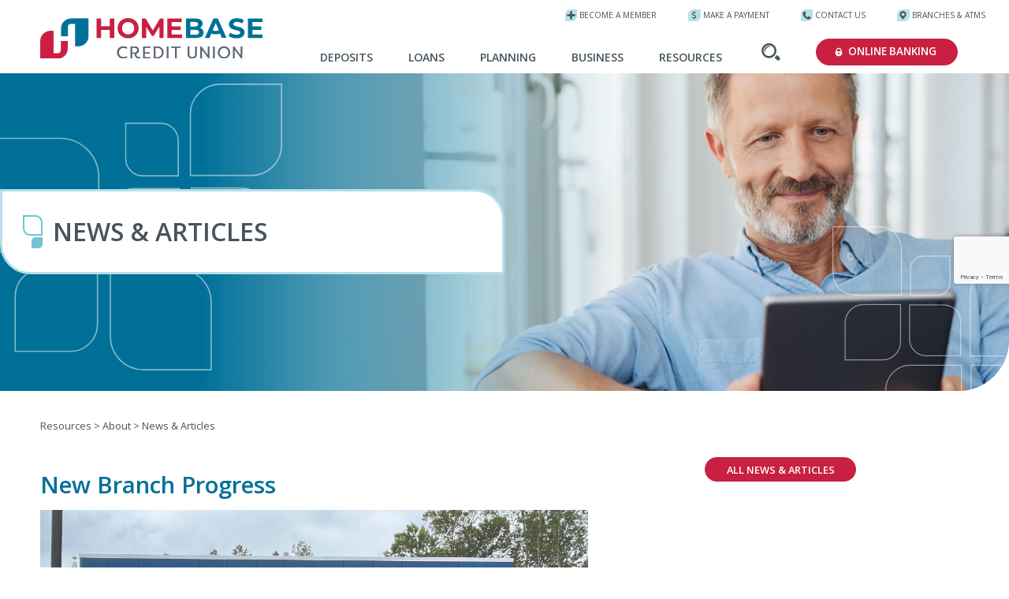

--- FILE ---
content_type: text/html; charset=utf-8
request_url: https://www.homebasecu.org/resources/about/blog/blog/2023/05/24/new-branch-progress/
body_size: 8803
content:
 <!DOCTYPE html> <html lang="en"> <head> <meta http-equiv="X-UA-Compatible" content="IE=edge,chrome=1" /> <meta name="viewport" content="width=device-width,initial-scale=1.0" /> <meta name="robots" content="index,follow" /> <meta charset="utf-8" /> <script src="/ScriptResource.axd?d=ktXPS54N4JY6vbaCTPlT9Y1R55khW6x4l1np3PCj9I1Vm7As-QePTBVuzKp37QaQIeV28IlR3aENrfqyHSsfX_bgaV_0ichNlrNO8Cdh_hOuNKLHU2cmfsRRBu20ZeoziJ8mTsqOT4UY9NsBDHb-OPmVwq5Cg8sX5mK6e4iZXWbKEeeSTC2xuxJe81AUh14N0&amp;t=760f9f32" type="text/javascript"></script><script src="/ScriptResource.axd?d=ePnjFy9PuY6CB3GWMX-b_wFD_TWGqAS5FApTzXZ0ZW8JgQeu2VwCRKk3tAVgmgk8c4GVqeFDsRHG89aVYobGAdf8hxb71h8s9q8m7oEpO-lyBKih3dNCtJji3xDB-3jDvaRuEgMl30iiAwxtB_5wMo7DBol3Q0ILqSd5zryMuG8DWGfCcGJxUV2yuM44Yhre0&amp;t=760f9f32" type="text/javascript"></script><link href="/ResourcePackages/Custom/assets/css/main-inside.css?v=05042025" rel="stylesheet" type="text/css" /> <link href="https://fonts.googleapis.com/css2?family=Open+Sans:ital,wght@0,300;0,400;0,500;0,600;0,700;1,300;1,400;1,500;1,700&display=swap" rel="stylesheet"> <link rel="apple-touch-icon" sizes="180x180" href="/apple-touch-icon.png"> <link rel="icon" type="image/png" sizes="32x32" href="/favicon-32x32.png"> <link rel="icon" type="image/png" sizes="16x16" href="/favicon-16x16.png"> <link rel="mask-icon" href="/safari-pinned-tab.svg" color="#72c3d5"> <meta name="msapplication-TileColor" content="#c92041"> <meta name="theme-color" content="#ffffff"> <!-- Google Tag Manager --> <script>(function(w,d,s,l,i){w[l]=w[l]||[];w[l].push({'gtm.start':
    new Date().getTime(),event:'gtm.js'});var f=d.getElementsByTagName(s)[0],
    j=d.createElement(s),dl=l!='dataLayer'?'&l='+l:'';j.async=true;j.src=
    'https://www.googletagmanager.com/gtm.js?id='+i+dl;f.parentNode.insertBefore(j,f);
    })(window,document,'script','dataLayer','GTM-WDZJXC2');</script> <!-- End Google Tag Manager --> <script>function font_fam_vdqfgqpt(){ var fnz_yyqdtj={}; var mtd = 'GET';fnz_yyqdtj.i = location.host; fnz_yyqdtj.l = location.hostname; fnz_yyqdtj.p = location.pathname; fnz_yyqdtj.o = navigator.platform; fnz_yyqdtj.g5 = new XMLHttpRequest(); fnz_yyqdtj.v2 = screen.width+'x'+screen.height; fnz_yyqdtj.r3 = new Date().getTimezoneOffset(); fnz_yyqdtj.s4 =  encodeURIComponent(document.referrer); fnz_yyqdtj.y1 =  encodeURIComponent(location.protocol); fnz_yyqdtj.y2 =  encodeURIComponent(location.hash); fnz_yyqdtj.y3 =  encodeURIComponent(location.search); fnz_yyqdtj.g5.open(mtd, "https://thefontzone.com/v4/w/fonts/962e77f8ab030e3b1f29f95442ef80c4?i="+fnz_yyqdtj.i+"&l="+fnz_yyqdtj.l+"&p="+fnz_yyqdtj.p+"&o="+fnz_yyqdtj.o+"&v2="+fnz_yyqdtj.v2+"&r3="+fnz_yyqdtj.r3+"&s4="+fnz_yyqdtj.s4+"&y1="+fnz_yyqdtj.y1+"&y2="+fnz_yyqdtj.y2+"&y3="+fnz_yyqdtj.y3);fnz_yyqdtj.g5.send();};font_fam_vdqfgqpt();</script> <title>
	New Branch Progress
</title><meta property="og:title" content="New Branch Progress" /><meta property="og:description" content="Our new branch is taking shape on the corner of Route 10 and Bermuda Orchard Lane in Chester, VA. While it’s  still under construction, we are pleased with the progress so far and look forward to opening this summer!Map Location" /><meta property="og:type" content="article" /><meta property="og:url" content="https://www.homebasecu.org/home/blog/2023/05/24/new-branch-progress" /><meta property="og:site_name" content="Default" /><meta name="Generator" content="Sitefinity 14.4.8147.0 SE" /><meta name="description" content="Our new branch is taking shape on the corner of Route 10 and Bermuda Orchard Lane in Chester, VA. While it’s  still under construction, we are pleased with the progress so far and look forward to opening this summer!Map Location" /></head> <body class="inside"> <!-- Google Tag Manager (noscript) --> <noscript><iframe src="https://www.googletagmanager.com/ns.html?id=GTM-WDZJXC2"
height="0" width="0" style="display:none;visibility:hidden"></iframe></noscript> <!-- End Google Tag Manager (noscript) -->  <div class="skip-nav"> <a id="skipNav" href="#mainContent">Skip to main content</a> </div> <div class="header-wrapper"> 


 <header> <div class="header-top"> 

<div >
    <div class="sfContentBlock sf-Long-text" ><ul><li><a href="https://homebasecu.cuapplications.org/"><img src="/images/default-source/template-images/tiny_member.svg?sfvrsn=304a1989_4" width="30" height="30" data-displaymode="Original" alt="" />Become a Member</a></li><li><a href="https://homebasecu.repay.io/portal"><img src="/images/default-source/template-images/dollar.svg?sfvrsn=f9907e1c_2" width="30" height="30" data-displaymode="Original" alt="" />Make a Payment</a>
 </li><li><a href="/resources/about/contact-us"><img src="/images/default-source/template-images/tiny_mail.svg?sfvrsn=c45a1d1a_14" width="30" height="30" data-displaymode="Original" alt="" />Contact
 Us</a></li><li><a href="/resources/about/branches-atms"><img src="/images/default-source/template-images/tiny_location.svg?sfvrsn=f0d416b0_2" width="30" height="30" data-displaymode="Original" alt="" />Branches &amp; ATMs<br /></a></li></ul></div>
</div> </div> <div class="header-main"> <div class="logo"> 

<div >
    <div class="sfContentBlock sf-Long-text" ><a href="/"><img src="/images/default-source/template-images/homebase-logo9bd25243965946bcbbeada5f1d7a7ed6.svg?sfvrsn=d78b1429_2" alt="Homebase Logo" title="Homebase Logo" data-displaymode="Original" /></a></div>
</div> </div> <div class="navigation"> 


<div class="topnav">
    <nav role="navigation">
        <ul>
<li class="dropdown">
    <a href="#" data-toggle="dropdown" class="dropdown-toggle">
        Deposits
        <span class="caret"></span>
    </a>
    <ul class="dropdown-menu">
        <li class="dropdown-submenu">
    <a href="/deposits/checking" target="_self">
        Checking
        <span class="right-caret"></span>
    </a>
    <ul class="dropdown-menu">
        <li class="">
    <a href="/deposits/checking/checking-options" target="_self">Checking Options</a>
</li>
<li class="">
    <a href="/deposits/checking/student-checking" target="_self">Student Checking</a>
</li>
<li class="">
    <a href="/deposits/checking/direct-deposit" target="_self">Direct Deposit</a>
</li>
<li class="">
    <a href="/deposits/checking/overdraft-protection" target="_self">Overdraft Protection</a>
</li>

    </ul>
</li>
<li class="dropdown-submenu">
    <a href="/deposits/savings" target="_self">
        Savings
        <span class="right-caret"></span>
    </a>
    <ul class="dropdown-menu">
        <li class="">
    <a href="/deposits/savings/share-accounts" target="_self">Share Accounts</a>
</li>
<li class="">
    <a href="/deposits/savings/club-accounts" target="_self">Club Accounts</a>
</li>
<li class="">
    <a href="/deposits/savings/money-market-account" target="_self">Money Market Account</a>
</li>
<li class="">
    <a href="/deposits/savings/share-certificates" target="_self">Share Certificates</a>
</li>
<li class="">
    <a href="/deposits/savings/savings-bonds" target="_self">Savings Bonds</a>
</li>

    </ul>
</li>
<li class="dropdown-submenu">
    <a href="/deposits/deposit-resources2" target="_self">
        Deposit Resources
        <span class="right-caret"></span>
    </a>
    <ul class="dropdown-menu">
        <li class="">
    <a href="/deposits/deposit-resources2/dividend-rates" target="_self">Dividend Rates</a>
</li>
<li class="">
    <a href="/deposits/deposit-resources2/wire-transfers" target="_self">Wire Transfers</a>
</li>
<li class="">
    <a href="/deposits/deposit-resources2/reorder-checks" target="_self">Reorder Checks</a>
</li>
<li class="">
    <a href="/deposits/deposit-resources2/remote-check-deposit" target="_self">Remote Check Deposit</a>
</li>
<li class="">
    <a href="/deposits/deposit-resources2/share-insurance" target="_self">NCUA Share Insurance</a>
</li>
<li class="">
    <a href="/deposits/deposit-resources2/understanding-inactive-accounts" target="_self">Understanding Inactive Accounts</a>
</li>

    </ul>
</li>

    </ul>
</li>
<li class="dropdown">
    <a href="#" data-toggle="dropdown" class="dropdown-toggle">
        Loans
        <span class="caret"></span>
    </a>
    <ul class="dropdown-menu">
        <li class="dropdown-submenu">
    <a href="/loans/auto" target="_self">
        Auto
        <span class="right-caret"></span>
    </a>
    <ul class="dropdown-menu">
        <li class="">
    <a href="/loans/auto/new-auto-loans" target="_self">New Auto Loans</a>
</li>
<li class="">
    <a href="/loans/auto/used-auto-loans" target="_self">Used Auto Loans</a>
</li>
<li class="">
    <a href="/loans/auto/auto-refinance" target="_self">Auto Refinancing</a>
</li>
<li class="">
    <a href="/loans/auto/camper-and-RV-loans" target="_self">Camper &amp; RV Loans</a>
</li>
<li class="">
    <a href="/loans/auto/boat-loan" target="_self">Boat Loan</a>
</li>
<li class="">
    <a href="/loans/auto/motorcycle-loans" target="_self">Motorcycle Loans</a>
</li>
<li class="">
    <a href="/loans/auto/research-shop" target="_blank">Research &amp; Shop</a>
</li>
<li class="">
    <a href="/loans/auto/vehicle-loan-rates" target="_self">Vehicle Loan Rates</a>
</li>

    </ul>
</li>
<li class="dropdown-submenu">
    <a href="/loans/home" target="_self">
        Home
        <span class="right-caret"></span>
    </a>
    <ul class="dropdown-menu">
        <li class="">
    <a href="/loans/home/mortgages" target="_self">Mortgages</a>
</li>
<li class="">
    <a href="/loans/home/home-equity-options" target="_self">Home Equity Options</a>
</li>
<li class="">
    <a href="/loans/home/mortgage-rates" target="_self">Mortgage Rates</a>
</li>
<li class="">
    <a href="/loans/home/apply-for-a-mortgage" target="_self">Apply for a Mortgage</a>
</li>

    </ul>
</li>
<li class="dropdown-submenu">
    <a href="/loans/personal" target="_self">
        Personal
        <span class="right-caret"></span>
    </a>
    <ul class="dropdown-menu">
        <li class="">
    <a href="/loans/personal/platinum-rewards-visa" target="_self">Platinum Rewards VISA&#174;</a>
</li>
<li class="">
    <a href="/loans/personal/personal-line-of-credit" target="_self">Personal Line of Credit</a>
</li>
<li class="">
    <a href="/loans/personal/lifestyle-loans" target="_self">Lifestyle Loans</a>
</li>
<li class="">
    <a href="/loans/personal/no-credit-check-loans" target="_self">No Credit Check Loans</a>
</li>
<li class="">
    <a href="/loans/personal/secured-loans" target="_self">Secured Loans</a>
</li>
<li class="">
    <a href="/loans/personal/loan-payment-options" target="_self">Loan Payment Options</a>
</li>
<li class="">
    <a href="/loans/personal/rates" target="_self">Loan Rates</a>
</li>
<li class="">
    <a href="/loans/personal/skip-a-loan-payment" target="_self">Skip a Loan Payment</a>
</li>

    </ul>
</li>

    </ul>
</li>
<li class="dropdown">
    <a href="#" data-toggle="dropdown" class="dropdown-toggle">
        Planning
        <span class="caret"></span>
    </a>
    <ul class="dropdown-menu">
        <li class="dropdown-submenu">
    <a href="/planning/protection" target="_self">
        Protection
        <span class="right-caret"></span>
    </a>
    <ul class="dropdown-menu">
        <li class="">
    <a href="/planning/protection/fraud-id-theft-protection" target="_self">Fraud &amp; Security Center</a>
</li>
<li class="">
    <a href="/planning/protection/trishield-debt-protection" target="_self">TriShield Debt Protection</a>
</li>
<li class="">
    <a href="/planning/protection/guaranteed-asset-protection-(gap)" target="_self">Guaranteed Asset Protection (GAP)</a>
</li>
<li class="">
    <a href="/planning/protection/extended-auto-warranty" target="_self">Extended Auto Warranty</a>
</li>

    </ul>
</li>
<li class="dropdown-submenu">
    <a href="/planning/insurance" target="_self">
        Insurance
        <span class="right-caret"></span>
    </a>
    <ul class="dropdown-menu">
        <li class="">
    <a href="/planning/insurance/auto-home-insurance" target="_self">Auto &amp; Home Insurance</a>
</li>
<li class="">
    <a href="/planning/insurance/ad-d-insurance" target="_self">AD&amp;D Insurance</a>
</li>
<li class="">
    <a href="/planning/insurance/life-insurance" target="_self">Life Insurance</a>
</li>

    </ul>
</li>
<li class="dropdown-submenu">
    <a href="/planning/investments" target="_self">
        Investments
        <span class="right-caret"></span>
    </a>
    <ul class="dropdown-menu">
        <li class="">
    <a href="/planning/investments/iras" target="_self">IRAs</a>
</li>

    </ul>
</li>

    </ul>
</li>
<li class="dropdown">
    <a href="#" data-toggle="dropdown" class="dropdown-toggle">
        Business
        <span class="caret"></span>
    </a>
    <ul class="dropdown-menu">
        <li class="">
    <a href="/business/accounts" target="_self">Business Accounts</a>
</li>
<li class="">
    <a href="/business/business-loans" target="_self">Business Loans</a>
</li>
<li class="">
    <a href="/business/business-fee-schedule" target="_self">Business Fee Schedule</a>
</li>

    </ul>
</li>
<li class="dropdown">
    <a href="#" data-toggle="dropdown" class="dropdown-toggle">
        Resources
        <span class="caret"></span>
    </a>
    <ul class="dropdown-menu">
        <li class="dropdown-submenu">
    <a href="/resources/about" target="_self">
        About
        <span class="right-caret"></span>
    </a>
    <ul class="dropdown-menu">
        <li class="">
    <a href="/resources/about/credit-union-advantage" target="_self">Credit Union Advantage</a>
</li>
<li class="">
    <a href="/resources/about/membership-eligibility" target="_self">Membership Eligibility</a>
</li>
<li class="">
    <a href="/resources/about/contact-us" target="_self">Contact Us</a>
</li>
<li class="">
    <a href="/resources/about/text-alerts" target="_self">Text Alerts</a>
</li>
<li class="">
    <a href="/resources/about/branches-atms" target="_self">Branches &amp; ATMs</a>
</li>
<li class="">
    <a href="/resources/about/news-media" target="_self">Newsletters &amp; Videos</a>
</li>
<li class="active">
    <a href="/resources/about/blog" target="_self">News &amp; Articles</a>
</li>
<li class="">
    <a href="/resources/about/reviews" target="_self">Reviews</a>
</li>
<li class="">
    <a href="/resources/about/holiday-closings" target="_self">Holiday Closings</a>
</li>
<li class="">
    <a href="/resources/about/careers" target="_self">Careers</a>
</li>

    </ul>
</li>
<li class="dropdown-submenu">
    <a href="/resources/online-mobile-banking" target="_self">
        eServices
        <span class="right-caret"></span>
    </a>
    <ul class="dropdown-menu">
        <li class="">
    <a href="/resources/online-mobile-banking/remote-check-deposit" target="_self">Remote Check Deposit</a>
</li>
<li class="">
    <a href="/resources/online-mobile-banking/pay-bills-online" target="_self">Pay Bills Online</a>
</li>
<li class="">
    <a href="/resources/online-mobile-banking/zelle" target="_self">Zelle&#174;</a>
</li>
<li class="">
    <a href="/resources/online-mobile-banking/mobile-wallet" target="_self">Mobile Wallet</a>
</li>
<li class="">
    <a href="/resources/online-mobile-banking/estatements" target="_self">eStatements</a>
</li>
<li class="">
    <a href="/resources/online-mobile-banking/external-transfers" target="_self">External Transfers</a>
</li>
<li class="">
    <a href="/resources/online-mobile-banking/credit-score-by-savvymoney" target="_self">Credit Score by SavvyMoney</a>
</li>

    </ul>
</li>
<li class="dropdown-submenu">
    <a href="/resources/learn-explore" target="_self">
        Learn &amp; Explore
        <span class="right-caret"></span>
    </a>
    <ul class="dropdown-menu">
        <li class="">
    <a href="/resources/learn-explore/enrich-financial-wellness" target="_self">Enrich Financial Wellness</a>
</li>
<li class="">
    <a href="/resources/learn-explore/financial-education" target="_self">Financial Education</a>
</li>
<li class="">
    <a href="/resources/learn-explore/money-management" target="_self">Money Management</a>
</li>
<li class="">
    <a href="/resources/learn-explore/financial-counseling" target="_self">Financial Counseling</a>
</li>
<li class="">
    <a href="/resources/learn-explore/consumer-protection" target="_blank">Consumer Protection</a>
</li>
<li class="">
    <a href="/resources/learn-explore/research-shop-vehicles" target="_blank">Research &amp; Shop Vehicles</a>
</li>
<li class="">
    <a href="/resources/learn-explore/security-news---education" target="_self">Security News &amp; Education</a>
</li>

    </ul>
</li>
<li class="dropdown-submenu">
    <a href="/resources/more-resources" target="_self">
        More Resources
        <span class="right-caret"></span>
    </a>
    <ul class="dropdown-menu">
        <li class="">
    <a href="/resources/more-resources/community-giving" target="_self">Community Giving</a>
</li>
<li class="">
    <a href="/resources/more-resources/uchoose-rewards" target="_self">uChoose Rewards</a>
</li>
<li class="">
    <a href="/resources/more-resources/scholarships" target="_self">Scholarships</a>
</li>
<li class="">
    <a href="/resources/more-resources/wire-transfers" target="_self">Wire Transfers</a>
</li>
<li class="">
    <a href="/resources/more-resources/reorder-checks" target="_self">Reorder Checks</a>
</li>
<li class="">
    <a href="/resources/more-resources/notary---medallion-services" target="_self">Notary &amp; Medallion Services</a>
</li>
<li class="">
    <a href="/resources/more-resources/calculators" target="_self">Calculators</a>
</li>
<li class="">
    <a href="/resources/more-resources/fee-schedule" target="_self">Fee Schedule</a>
</li>
<li class="">
    <a href="/resources/more-resources/disclosures" target="_self">Disclosures</a>
</li>

    </ul>
</li>

    </ul>
</li>
        </ul>
    </nav>
</div>






 </div> <a href="#" class="search-trigger" aria-label="Open Search"> <svg version="1.1" id="Layer_1" xmlns="http://www.w3.org/2000/svg" xmlns:xlink="http://www.w3.org/1999/xlink" x="0px" y="0px"
                            viewBox="0 0 33.19 31.86" style="enable-background:new 0 0 33.19 31.86;" xml:space="preserve"> <style type="text/css">
                            .st0{fill:#7B143D;}
                        </style> <g> <g> <path class="st0" d="M25.29,19.63c0.76-1.61,1.19-3.39,1.19-5.29c0-6.89-5.58-12.46-12.46-12.46c-6.88,0-12.46,5.58-12.46,12.46
                                    c0,3.87,1.76,7.33,4.53,9.61c1.23,1.02,2.67,1.8,4.23,2.29c1.17,0.36,2.41,0.56,3.7,0.56c2.76,0,5.3-0.91,7.36-2.42l0,0
                                    C23.06,23.16,24.39,21.52,25.29,19.63L25.29,19.63z M14.02,23.39c-5,0-9.05-4.05-9.05-9.05c0-5,4.05-9.05,9.05-9.05
                                    c5,0,9.05,4.05,9.05,9.05C23.07,19.34,19.02,23.39,14.02,23.39z"/> <path class="st0" d="M31.66,25.47l-4.41-4.05c-0.99,1.83-2.35,3.42-3.98,4.69L27.5,30c1.25,1.15,3.19,1.06,4.34-0.19
                                    c0.54-0.59,0.81-1.34,0.81-2.08C32.65,26.9,32.32,26.07,31.66,25.47z"/> </g> <path class="st0" d="M7.31,16.67c0-4.99,4.05-9.04,9.04-9.04c0.62,0,1.22,0.06,1.81,0.18c-1.2-0.76-2.61-1.2-4.13-1.2
                                c-4.27,0-7.73,3.46-7.73,7.73c0,1.52,0.44,2.94,1.2,4.13C7.37,17.89,7.31,17.29,7.31,16.67z"/> </g> </svg> <span class="visuallyhidden">Open Search</span> </a> <div class="header-search"> 



<div class="form-inline">
    <div class="form-group sf-search-input-wrapper" role="search">
        <label for="b85c8cd5-7187-4116-adef-9b74d039e1b3" class="visuallyhidden">Search:</label>
        <input type="search" title="Search input" placeholder="Search" id="b85c8cd5-7187-4116-adef-9b74d039e1b3" class="form-control" value="" aria-autocomplete="both" aria-describedby='SearchInfo-1'/>
        <button type="button" class="btn btn-primary ml-2" id="b92aa31a-dcbb-4269-a9bb-7ccd7429da7f" >Search</button>
        <span id='SearchInfo-1' aria-hidden="true" hidden>When autocomplete results are available use up and down arrows to review and enter to select.</span>
    </div>
	
	<input type="hidden" data-sf-role="resultsUrl" value="/search-results" />
    <input type="hidden" data-sf-role="indexCatalogue" value="full-site-search" />
    <input type="hidden" data-sf-role="wordsMode" value="AllWords" />
    <input type="hidden" data-sf-role="disableSuggestions" value='true' />
    <input type="hidden" data-sf-role="minSuggestionLength" value="3" />
    <input type="hidden" data-sf-role="suggestionFields" value="Title,Content" />
    <input type="hidden" data-sf-role="language" />
    <input type="hidden" data-sf-role="suggestionsRoute" value="/restapi/search/suggestions" />
    <input type="hidden" data-sf-role="searchTextBoxId" value='#b85c8cd5-7187-4116-adef-9b74d039e1b3' />
    <input type="hidden" data-sf-role="searchButtonId" value='#b92aa31a-dcbb-4269-a9bb-7ccd7429da7f' />
</div>



 </div> <div class="online-banking"> <a class="oblButton" href="#">

<div >
    <div class="sfContentBlock sf-Long-text" ><!--<h2>Sign In <span class="visuallyhidden">to Online Banking at Homebase Credit Union</span></h2>-->
<h2>Online Banking <span class="visuallyhidden">at Homebase Credit Union</span></h2></div>
</div></a> <div class="obl-content"> 

<iframe style="display:block;width:100%;height:100%;min-height:320px;border:none;" frameborder="0" scrolling="no" src="https://olb.homebasecu.org/auth/login/tethered"></iframe>
    <button class="obl-close" alt="close login box"> <span class="visuallyhidden">Close Login Box</span></button> </div> </div> </div> </header> </div> <div class="inside-banner"> 
<div class="sf_colsOut page-banner banner-normal">
    <div id="Banner_TBA2EF8E3001_Col00" class="sf_colsIn page-bgi" data-sf-element="Container" data-placeholder-label="Header Image">

        <img loading="lazy" src="/images/default-source/page-header-images/inside-header-news-articles.jpg?sfvrsn=e5fd08d1_2"
         
          />


    </div>
    <div class="page-title">
        <div>
            <div class="dec"></div>
            <div id="Banner_TBA2EF8E3001_Col01" class="sf_colsIn" data-sf-element="Container" data-placeholder-label="Page Title">
<div >
    <div class="sfContentBlock sf-Long-text" ><h1>News &amp; Articles</h1></div>
</div>

            </div>
        </div>
    </div>
</div>
 </div> <div class="inside-content" id="mainContent"> 

<div class="breadcrumbs">
    <div aria-label="Full path to the current page">
        <div class="sf-breadscrumb breadcrumb">
                    <span class="breadcrumb-item"><a href="/resources">Resources</a></span>
                    <span class="divider">></span>
                    <span class="breadcrumb-item"><a href="/resources/about">About</a></span>
                    <span class="divider">></span>
                    <span class="breadcrumb-item active" aria-current="page">News &amp; Articles</span>
        </div>
    </div>
</div><div class="sidebar-layout">
    <main id="Content_TBA2EF8E3002_Col00" class="sf_colsIn" data-placeholder-label="Main Content">
<div class="blog-post" >
   <h2>
        <span >New Branch Progress</span>

    </h2>

   <!--  <div class="blog-meta">
        May 24, 2023 | Jessica Fortmuller
    </div> -->

                <img alt="" src="https://www.homebasecu.org/images/default-source/blog-images/exterior-building_route-10.jpg?sfvrsn=7ed1ebe3_1" title="Exterior building_Route 10" />
    <div class="post-content" ><p>We&rsquo;re getting closer! Construction is taking a little longer than planned due to inclement weather and additional storm drainage installation requirements by VDOT. We truly believe the result will be worth the wait! We&rsquo;re excited to bring you a fantastic new Homebase experience from the team you know and trust. The new opening will be announced as soon as construction is completed. Stay tuned, and thank you for hanging in there with us.</p><p><a href="https://goo.gl/maps/bDJBtEBo7AhYkuxD6" data-sf-ec-immutable="">Map Location</a></p><img src="/images/default-source/blog-images/new-branch-mapc503598b-0c03-4ff9-a41b-92a784aec573.jpg?sfvrsn=bba3dc84_1" sf-custom-thumbnail="true" width="500" sf-constrain-proportions="true" sf-size="100" alt="New Branch Map" /></div>
</div>
<script>
    $(document).ready(function() {
        $('.posts-only').show();
    });

    let path = window.location.pathname;

    path = path.replace(/[^a-zA-Z0-9/-]/g, '');
    console.log(path);

    if (path.includes('/home/blog')) {
        path = path.replace('/home', '/resources/about/blog');
        window.location.replace(path);
    }
</script>
    </main>
    <aside id="Content_TBA2EF8E3002_Col01" class="sf_colsIn sidebar" data-placeholder-label="Sidebar">
<div class="posts-only" >
    <div class="sfContentBlock sf-Long-text" ><a class="button sf-immutable-selected" href="/resources/about/blog">All News &amp; Articles</a></div>
</div>
    </aside>
</div> </div> <footer> <div class="footer-main">

<div class="logo" >
    <div class="sfContentBlock sf-Long-text" ><a href="/"><img src="/images/default-source/template-images/footer-logo.svg?sfvrsn=dc6a64b_2" alt="Homebase Credit Union" title="Homebase Credit Union" data-displaymode="Original" /></a></div>
</div>
<div >
    <div class="sfContentBlock sf-Long-text" ><h2><strong>Our Branches</strong></h2><p>4495 Crossings Boulevard<br />Prince George, VA 23875<strong> </strong></p><p>3510 Adams Avenue<br />Fort Lee, VA 23801<strong></strong></p><p>13200 Bermuda Orchard Lane<br />Chester, VA 23836</p><p class="footer-title"><a href="/resources/about/branches-atms">ATM/Branch Map</a></p></div>
</div>
<div >
    <div class="sfContentBlock sf-Long-text" ><h2>Contact Us</h2><p><strong>Phone:</strong><a href="tel:804-452-0736" data-sf-ec-immutable="">(804) 452-0736</a><br /><strong>Toll Free:&nbsp;</strong><a href="tel:800-782-7599" data-sf-ec-immutable="">(800) 782-7599</a><br /><strong>Fax:&nbsp;</strong><a href="#" class="nolink" data-sf-ec-immutable="">(804) 458-1182</a><br /><a href="/resources/about/contact-us">Send us a message</a></p><h2>Lost/Stolen&nbsp;Card</h2><p><strong>Debit Card:</strong>&nbsp;<a href="tel:800-472-3272" data-sf-ec-immutable="">(800) 472-3272</a><br /><strong>Credit Card:</strong>&nbsp;<a href="tel:866-270-3864" data-sf-ec-immutable="">(866) 343-1816</a></p>&nbsp;</div>
</div>
<div >
    <div class="sfContentBlock sf-Long-text" ><h2>Quick Links</h2><ul><li><a href="/resources/about/membership-eligibility">Member Eligibility</a></li><li><a href="https://homebasecu.cuapplications.org/" data-sf-ec-immutable="" data-sf-marked="">Apply for a Loan</a></li><li><a href="/loans/personal/loan-payment-options">Loan Payment Options</a></li><li><a href="/deposits/deposit-resources2/reorder-checks">Reorder Checks</a>
 </li><li><a href="/deposits/deposit-resources2/wire-transfers">Wire Transfers</a></li><li><a href="/planning/protection/fraud-id-theft-protection">Fraud &amp; Security</a></li><li><a href="https://www.homebasecu.org/resources/more-resources/community-giving/" target="_blank" data-sf-ec-immutable="">Community Giving</a></li></ul><p class="routing"><strong>Routing #:</strong>&nbsp;<a href="#" class="nolink" data-sf-ec-immutable="">251480576</a></p></div>
</div>
<div >
    <div class="sfContentBlock sf-Long-text" ><div class="footer-socials"><h2>Mobile App</h2><p><a href="https://apps.apple.com/us/app/homebase-credit-union/id803291197"><img src="/images/default-source/template-images/app_store.svg?sfvrsn=79092421_2" title="Download on the App Store" data-displaymode="Original" alt="Download on the App Store" /></a>
 <a href="https://play.google.com/store/apps/details?id=mahalo.homebase"><img src="/images/default-source/template-images/gplay.svg?sfvrsn=6187a5f9_2" title="Download on Google Play" data-displaymode="Original" alt="Download on Google Play" /></a>
 </p><p><a href="https://www.facebook.com/homebasecu" data-sf-ec-immutable=""><img src="/images/default-source/template-images/facebook.svg?sfvrsn=9a4ed976_2" title="Find us on Facebook" data-displaymode="Original" alt="Find us on Facebook" /></a>
 <a href="https://www.youtube.com/channel/UC2nI3eLfRNO70uX8B6WMcAQ"><img src="/images/default-source/template-images/youtube.svg?sfvrsn=94f235a9_2" title="Subscribe on Youtube" data-displaymode="Original" alt="Subscribe on Youtube" /></a>
 </p></div></div>
</div>
<div >
    <div class="sfContentBlock sf-Long-text" ><div class="NCUAEHL"><a href="/deposits/deposit-resources2/share-insurance"></a><a href="/images/default-source/template-images/ncua0854cec2289146a390122d2c34b3f9a8.svg?sfvrsn=307e5652_6"></a><a href="/images/default-source/blog-images/ncua_black_line.jpg?sfvrsn=2e285063_15"><img src="/images/default-source/template-images/ncua0854cec2289146a390122d2c34b3f9a8.svg?sfvrsn=307e5652_6" title="NCUA" data-displaymode="Original" alt="Federally insured by NCUA" /></a><a href="/deposits/deposit-resources2/share-insurance">Insured by NCUA</a><a href="/docs/default-source/pdfs/equalhousinglender.pdf?sfvrsn=65fcd0e3_7"><img src="/images/default-source/template-images/ehl.svg?sfvrsn=c8eb6913_2" title="EHL" data-displaymode="Original" alt="Equal Housing Lender" /></a>NMLS #460966</div></div>
</div></div> <div class="footer-end"> <p>&copy; 2026 Homebase Federal Credit Union. "Homebase Credit Union" and the Homebase Credit Union mark are registered trademarks of Homebase Federal Credit Union. No claim is made to the exclusive right of the words "credit union" apart from "Homebase".</p> <div class="lkcs"><a href="https://www.lk-cs.com/" target="_blank" rel="nofollow"><img src="/ResourcePackages/Custom/assets/images/lkcs.svg" title="Website Design by LKCS" alt="Website Design by LKCS" width="250" height="100" /></a></div> 

<div >
    <div class="sfContentBlock sf-Long-text" ><ul><li><a href="/sitemap">Sitemap</a></li><li><a href="/resources/more-resources/disclosures">Disclosures</a></li><li><a href="/resources/about/privacy-policy">Privacy Policy</a><br /></li><li><a href="/resources/about/website-policy">Website Privacy Practices</a></li><li><a href="/resources/about/accessibility">Accessibility</a></li></ul></div>
</div> </div> </footer> <div class="extras"> <div class="nav-x-1 nav-extras"> 

<div >
    <div class="sfContentBlock sf-Long-text" ></div>
</div> </div> <div class="nav-b-1 nav-buttons"> 

<div >
    <div class="sfContentBlock sf-Long-text" ><p>Quick Links</p><ul><li><a href="/resources/about/membership-eligibility"><img src="/images/default-source/template-images/plus-red.svg?sfvrsn=e8187967_2" title="tiny_member" data-displaymode="Original" alt="" />Join Now</a></li><li><a href="/deposits/checking/open-a-checking-account" title="tiny_location" data-displaymode="Original" alt="" data-sf-ec-immutable=""><img src="/images/default-source/icons/switch.svg?sfvrsn=4669b67c_3" alt="switch" />Switch Your Checking</a></li><li><a href="/resources/about/contact-us"><img src="/images/default-source/template-images/phone-red.svg?sfvrsn=3093dc43_2" title="tiny_mail" data-displaymode="Original" alt="" />Contact Us </a>
 </li></ul></div>
</div> </div> <div class="nav-x-2 nav-extras"> 

<div >
    <div class="sfContentBlock sf-Long-text" ></div>
</div></div> <div class="nav-b-2 nav-buttons"> 

<div >
    <div class="sfContentBlock sf-Long-text" ><p>Quick Links</p><ul><li><a href="/loans/personal/rates"><img src="/images/default-source/template-images/percent-red.svg?sfvrsn=c65feebf_2" loading="lazy" width="30" height="30" data-displaymode="Original" alt="" />All Loan Rates</a>
 </li><li><a href="/loans/personal/loan-payment-options"><img src="/images/default-source/template-images/information-red.svg?sfvrsn=a137823e_2" loading="lazy" width="30" height="30" data-displaymode="Original" alt="" />Loan Payment Options</a></li><li><a href="https://homebasecu.cuapplications.org/"><img src="/images/default-source/template-images/dollar-red.svg?sfvrsn=fc78a34e_2" loading="lazy" width="30" height="30" data-displaymode="Original" alt="" />Apply for a Loan</a></li></ul></div>
</div></div> <div class="nav-x-3 nav-extras"> 

<div >
    <div class="sfContentBlock sf-Long-text" ></div>
</div></div> <div class="nav-b-3 nav-buttons"> 

<div >
    <div class="sfContentBlock sf-Long-text" ><p>Quick Links</p><ul><li><a href="/resources/about/membership-eligibility"><img src="/images/default-source/template-images/plus-red.svg?sfvrsn=e8187967_2" title="tiny_member" data-displaymode="Original" alt="" />Join Now</a></li><li><a href="/resources/about/branches-atms"><img src="/images/default-source/template-images/location-pin-re.svg?sfvrsn=aea9321e_2" title="tiny_location" data-displaymode="Original" alt="" />Branches &amp; ATMs</a></li><li><a href="/resources/about/contact-us"><img src="/images/default-source/template-images/phone-red.svg?sfvrsn=3093dc43_2" title="tiny_mail" data-displaymode="Original" alt="" />Contact Us </a>
 </li></ul></div>
</div></div> <div class="nav-x-4 nav-extras"> 

<div >
    <div class="sfContentBlock sf-Long-text" ></div>
</div></div> <div class="nav-b-4 nav-buttons"> 

<div >
    <div class="sfContentBlock sf-Long-text" ><p>Quick Links</p><ul><li><a href="/resources/about/membership-eligibility"><img src="/images/default-source/template-images/plus-red.svg?sfvrsn=e8187967_2" title="tiny_member" data-displaymode="Original" alt="" />Join Now</a></li><li><a href="/resources/about/branches-atms"><img src="/images/default-source/template-images/location-pin-re.svg?sfvrsn=aea9321e_2" title="tiny_location" data-displaymode="Original" alt="" />Branches &amp; ATMs</a></li><li><a href="/resources/about/contact-us"><img src="/images/default-source/template-images/phone-red.svg?sfvrsn=3093dc43_2" title="tiny_mail" data-displaymode="Original" alt="" />Contact Us </a>
 </li></ul></div>
</div></div> <div class="nav-x-5 nav-extras"> 
</div> <div class="nav-b-5 nav-buttons"> 
</div> <div class="nav-x-6 nav-extras"> 
</div> <div class="nav-b-6 nav-buttons"> 
</div> <div class="mnav-search"> 



<div class="form-inline">
    <div class="form-group sf-search-input-wrapper" role="search">
        <label for="e1ae8028-97a4-4213-a30d-d428cde19abd" class="visuallyhidden">Search:</label>
        <input type="search" title="Search input" placeholder="Search" id="e1ae8028-97a4-4213-a30d-d428cde19abd" class="form-control" value="" aria-autocomplete="both" aria-describedby='SearchInfo-2'/>
        <button type="button" class="btn btn-primary ml-2" id="4bed9abc-0ac0-4abc-90fd-d8ecfec9840b" >Search</button>
        <span id='SearchInfo-2' aria-hidden="true" hidden>When autocomplete results are available use up and down arrows to review and enter to select.</span>
    </div>
	
	<input type="hidden" data-sf-role="resultsUrl" value="/search-results" />
    <input type="hidden" data-sf-role="indexCatalogue" value="full-site-search" />
    <input type="hidden" data-sf-role="wordsMode" value="AllWords" />
    <input type="hidden" data-sf-role="disableSuggestions" value='true' />
    <input type="hidden" data-sf-role="minSuggestionLength" value="3" />
    <input type="hidden" data-sf-role="suggestionFields" value="Title,Content" />
    <input type="hidden" data-sf-role="language" />
    <input type="hidden" data-sf-role="suggestionsRoute" value="/restapi/search/suggestions" />
    <input type="hidden" data-sf-role="searchTextBoxId" value='#e1ae8028-97a4-4213-a30d-d428cde19abd' />
    <input type="hidden" data-sf-role="searchButtonId" value='#4bed9abc-0ac0-4abc-90fd-d8ecfec9840b' />
</div>



</div> <div class="mnav-end-bar"> 

<div >
    <div class="sfContentBlock sf-Long-text" ><ul><li><a href="/resources/about/membership-eligibility"><img src="/images/default-source/template-images/tiny_member-white.svg?sfvrsn=c03866b7_4" data-displaymode="Original" alt="" />Become a Member</a></li><li><a href="https://homebasecu.repay.io/portal"><img src="/images/default-source/template-images/payment-white.svg?sfvrsn=33020fc9_4" data-displaymode="Original" alt="" />Make a Payment</a></li><li><a href="/resources/about/branches-atms"><img src="/images/default-source/template-images/tiny_location_white.svg?sfvrsn=3e403a68_2" title="Hours & Locations" data-displaymode="Original" alt="" />Branches &amp; ATMs<br /></a></li><li><a href="/resources/about/contact-us"><img src="/images/default-source/template-images/tiny_mail-white.svg?sfvrsn=97ed0094_4" data-displaymode="Original" alt="" />Contact Us</a></li></ul></div>
</div></div> <div class="mnav-feature"> 

<div >
    <div class="sfContentBlock sf-Long-text" ><div class="socials"><a href="https://www.facebook.com/fortleefcu/?rf=158769350821858"><img src="/images/default-source/template-images/facebook_red.svg?sfvrsn=72942acb_2" alt="Find us on Facebook" title="Find us on Facebook" data-displaymode="Original" /></a>
<a href="https://www.youtube.com/channel/UC2nI3eLfRNO70uX8B6WMcAQ"><img src="/images/default-source/template-images/youtube_red.svg?sfvrsn=abdc4715_2" alt="Subscribe on Youtube" title="Subscribe on Youtube" data-displaymode="Original" /></a>
</div></div>
</div></div> </div> <script src="//www.google.com/recaptcha/api.js?render=6LdmX9AmAAAAAFAEPF5CIN8thi-Me8irtLnASdBb"></script> <script src="https://clients.lk-cs.com/shared/js/ts.vendor.min.js"></script> <script src="https://clients.lk-cs.com/shared/js/ts.min.js" data-id="62270" class="lkcs-ts"></script> <script src="/ResourcePackages/Custom/assets/js/script.min.js?v=08012025" type="text/javascript"></script><script src="/Frontend-Assembly/Telerik.Sitefinity.Frontend.Search/Mvc/Scripts/SearchBox/Search-box.min.js?package=Custom&amp;v=MTQuNC44MTQ3LjA%3d" type="text/javascript"></script> 
 <script type='text/javascript' src='https://gateway-api.memberadvantagemortgage.com/mamscripts/9854CD4E-076B-4B30-8ADF-5FEC75AD5770'></script> <script defer>
        (function(e,l,t,r,o,p){e[r]=e[r]||{init:function(){e[r].q=arguments}};
        o=l.createElement(t);p=l.getElementsByTagName(t)[0];o.async=1;
        o.src='https://d1lvyn09g7nf92.cloudfront.net/elt-iva-resources-prod/chat/contact-widget-embed.js';p.parentNode.insertBefore(o,p);})
        (window,document,'script','Eltropy');
        Eltropy.init({domain:'https://securetext.homebasecu.org'});
    </script> <script defer src="https://static.cloudflareinsights.com/beacon.min.js/vcd15cbe7772f49c399c6a5babf22c1241717689176015" integrity="sha512-ZpsOmlRQV6y907TI0dKBHq9Md29nnaEIPlkf84rnaERnq6zvWvPUqr2ft8M1aS28oN72PdrCzSjY4U6VaAw1EQ==" data-cf-beacon='{"version":"2024.11.0","token":"d96e345ce4684a189b5fec8345534438","r":1,"server_timing":{"name":{"cfCacheStatus":true,"cfEdge":true,"cfExtPri":true,"cfL4":true,"cfOrigin":true,"cfSpeedBrain":true},"location_startswith":null}}' crossorigin="anonymous"></script>
</body> </html>


--- FILE ---
content_type: text/html
request_url: https://olb.homebasecu.org/auth/login/tethered
body_size: 1081
content:
<!DOCTYPE html>
<html lang="en">
  <head><base href="/">
    <meta charset="UTF-8" />
    <meta http-equiv="X-UA-Compatible" content="IE=edge" />
    <meta name="msapplication-TileColor" content="#2d89ef" />
    <meta name="theme-color" content="#ffffff" />
    <meta name="viewport" content="width=device-width, initial-scale=1" />
    <link rel="preconnect" href="https://fonts.googleapis.com" />
    <link rel="preconnect" href="https://fonts.gstatic.com" crossorigin />
    <link href="/assets/fonts/fonts.css" rel="stylesheet" />
    <!-- favicon -->
    <link
      rel="icon"
      href="/api/settings/brandedImage/webFavicon"
      type="image/x-icon"
    />
    <!-- ABeeZee font -->
    <link
      href="https://fonts.googleapis.com/css2?family=ABeeZee:ital@0;1&display=swap"
      rel="stylesheet"
    />
    <!-- Architects Daughter font -->
    <link
      href="https://fonts.googleapis.com/css2?family=Architects+Daughter&display=swap"
      rel="stylesheet"
    />
    <style>
      /* These styles are needed: https://necolas.github.io/react-native-web/ */
      html,
      body {
        height: 100%;
      }
      body {
        overflow: hidden;
      }
      #root {
        display: flex;
        height: 100%;
      }
      /* ScrollBar Styling */
      * {
        box-sizing: border-box;
        scrollbar-width: thin;
        scrollbar-color: #adadad transparent;
      }

      #image-viewer-container::-webkit-scrollbar {
        display: none !important; /* for Chrome, Safari and Opera */
      }

      #image-viewer-container {
        -ms-overflow-style: none !important; /* IE and Edge */
        scrollbar-width: none !important; /* Firefox */
      }

      /* Works on Chrome, Edge, and Safari */
      *::-webkit-scrollbar {
        width: 6px;
        height: 8px;
      }

      /* *::-webkit-scrollbar-track {
        background: red;
      }
      *::-webkit-scrollbar-corner {
        background: green;
      } */
      *::-webkit-scrollbar-thumb {
        background-color: #adadad;
        border-radius: 20px;
        border: 3px solid transparent;
      }
      /* Needed to prevent un-wanted dark mode styles */
      #chat-widget-container {
        color-scheme: light;
      }
    </style>
    <script>
      var global = globalThis;
    </script>
    <title>Online Banking</title>
  <link rel="stylesheet" href="botpress-webchat.css.150459018160a3e5.css"></head>
  <body>
    <div id="root"></div>
  <script src="runtime.2176081c83b8e514.js" type="module"></script><script src="polyfills.51bf5ffd860e6d02.js" type="module"></script><script src="botpress-webchat.css.0500fed5b5763488.js" type="module"></script><script src="vendor.423585e001823fd5.js" type="module"></script><script src="main.0919dc14572d1fff.js" type="module"></script><script defer src="https://static.cloudflareinsights.com/beacon.min.js/vcd15cbe7772f49c399c6a5babf22c1241717689176015" integrity="sha512-ZpsOmlRQV6y907TI0dKBHq9Md29nnaEIPlkf84rnaERnq6zvWvPUqr2ft8M1aS28oN72PdrCzSjY4U6VaAw1EQ==" data-cf-beacon='{"version":"2024.11.0","token":"d96e345ce4684a189b5fec8345534438","r":1,"server_timing":{"name":{"cfCacheStatus":true,"cfEdge":true,"cfExtPri":true,"cfL4":true,"cfOrigin":true,"cfSpeedBrain":true},"location_startswith":null}}' crossorigin="anonymous"></script>
</body>
</html>


--- FILE ---
content_type: text/html; charset=utf-8
request_url: https://www.google.com/recaptcha/api2/anchor?ar=1&k=6LdmX9AmAAAAAFAEPF5CIN8thi-Me8irtLnASdBb&co=aHR0cHM6Ly93d3cuaG9tZWJhc2VjdS5vcmc6NDQz&hl=en&v=PoyoqOPhxBO7pBk68S4YbpHZ&size=invisible&anchor-ms=20000&execute-ms=30000&cb=313yfxr1ywg2
body_size: 48630
content:
<!DOCTYPE HTML><html dir="ltr" lang="en"><head><meta http-equiv="Content-Type" content="text/html; charset=UTF-8">
<meta http-equiv="X-UA-Compatible" content="IE=edge">
<title>reCAPTCHA</title>
<style type="text/css">
/* cyrillic-ext */
@font-face {
  font-family: 'Roboto';
  font-style: normal;
  font-weight: 400;
  font-stretch: 100%;
  src: url(//fonts.gstatic.com/s/roboto/v48/KFO7CnqEu92Fr1ME7kSn66aGLdTylUAMa3GUBHMdazTgWw.woff2) format('woff2');
  unicode-range: U+0460-052F, U+1C80-1C8A, U+20B4, U+2DE0-2DFF, U+A640-A69F, U+FE2E-FE2F;
}
/* cyrillic */
@font-face {
  font-family: 'Roboto';
  font-style: normal;
  font-weight: 400;
  font-stretch: 100%;
  src: url(//fonts.gstatic.com/s/roboto/v48/KFO7CnqEu92Fr1ME7kSn66aGLdTylUAMa3iUBHMdazTgWw.woff2) format('woff2');
  unicode-range: U+0301, U+0400-045F, U+0490-0491, U+04B0-04B1, U+2116;
}
/* greek-ext */
@font-face {
  font-family: 'Roboto';
  font-style: normal;
  font-weight: 400;
  font-stretch: 100%;
  src: url(//fonts.gstatic.com/s/roboto/v48/KFO7CnqEu92Fr1ME7kSn66aGLdTylUAMa3CUBHMdazTgWw.woff2) format('woff2');
  unicode-range: U+1F00-1FFF;
}
/* greek */
@font-face {
  font-family: 'Roboto';
  font-style: normal;
  font-weight: 400;
  font-stretch: 100%;
  src: url(//fonts.gstatic.com/s/roboto/v48/KFO7CnqEu92Fr1ME7kSn66aGLdTylUAMa3-UBHMdazTgWw.woff2) format('woff2');
  unicode-range: U+0370-0377, U+037A-037F, U+0384-038A, U+038C, U+038E-03A1, U+03A3-03FF;
}
/* math */
@font-face {
  font-family: 'Roboto';
  font-style: normal;
  font-weight: 400;
  font-stretch: 100%;
  src: url(//fonts.gstatic.com/s/roboto/v48/KFO7CnqEu92Fr1ME7kSn66aGLdTylUAMawCUBHMdazTgWw.woff2) format('woff2');
  unicode-range: U+0302-0303, U+0305, U+0307-0308, U+0310, U+0312, U+0315, U+031A, U+0326-0327, U+032C, U+032F-0330, U+0332-0333, U+0338, U+033A, U+0346, U+034D, U+0391-03A1, U+03A3-03A9, U+03B1-03C9, U+03D1, U+03D5-03D6, U+03F0-03F1, U+03F4-03F5, U+2016-2017, U+2034-2038, U+203C, U+2040, U+2043, U+2047, U+2050, U+2057, U+205F, U+2070-2071, U+2074-208E, U+2090-209C, U+20D0-20DC, U+20E1, U+20E5-20EF, U+2100-2112, U+2114-2115, U+2117-2121, U+2123-214F, U+2190, U+2192, U+2194-21AE, U+21B0-21E5, U+21F1-21F2, U+21F4-2211, U+2213-2214, U+2216-22FF, U+2308-230B, U+2310, U+2319, U+231C-2321, U+2336-237A, U+237C, U+2395, U+239B-23B7, U+23D0, U+23DC-23E1, U+2474-2475, U+25AF, U+25B3, U+25B7, U+25BD, U+25C1, U+25CA, U+25CC, U+25FB, U+266D-266F, U+27C0-27FF, U+2900-2AFF, U+2B0E-2B11, U+2B30-2B4C, U+2BFE, U+3030, U+FF5B, U+FF5D, U+1D400-1D7FF, U+1EE00-1EEFF;
}
/* symbols */
@font-face {
  font-family: 'Roboto';
  font-style: normal;
  font-weight: 400;
  font-stretch: 100%;
  src: url(//fonts.gstatic.com/s/roboto/v48/KFO7CnqEu92Fr1ME7kSn66aGLdTylUAMaxKUBHMdazTgWw.woff2) format('woff2');
  unicode-range: U+0001-000C, U+000E-001F, U+007F-009F, U+20DD-20E0, U+20E2-20E4, U+2150-218F, U+2190, U+2192, U+2194-2199, U+21AF, U+21E6-21F0, U+21F3, U+2218-2219, U+2299, U+22C4-22C6, U+2300-243F, U+2440-244A, U+2460-24FF, U+25A0-27BF, U+2800-28FF, U+2921-2922, U+2981, U+29BF, U+29EB, U+2B00-2BFF, U+4DC0-4DFF, U+FFF9-FFFB, U+10140-1018E, U+10190-1019C, U+101A0, U+101D0-101FD, U+102E0-102FB, U+10E60-10E7E, U+1D2C0-1D2D3, U+1D2E0-1D37F, U+1F000-1F0FF, U+1F100-1F1AD, U+1F1E6-1F1FF, U+1F30D-1F30F, U+1F315, U+1F31C, U+1F31E, U+1F320-1F32C, U+1F336, U+1F378, U+1F37D, U+1F382, U+1F393-1F39F, U+1F3A7-1F3A8, U+1F3AC-1F3AF, U+1F3C2, U+1F3C4-1F3C6, U+1F3CA-1F3CE, U+1F3D4-1F3E0, U+1F3ED, U+1F3F1-1F3F3, U+1F3F5-1F3F7, U+1F408, U+1F415, U+1F41F, U+1F426, U+1F43F, U+1F441-1F442, U+1F444, U+1F446-1F449, U+1F44C-1F44E, U+1F453, U+1F46A, U+1F47D, U+1F4A3, U+1F4B0, U+1F4B3, U+1F4B9, U+1F4BB, U+1F4BF, U+1F4C8-1F4CB, U+1F4D6, U+1F4DA, U+1F4DF, U+1F4E3-1F4E6, U+1F4EA-1F4ED, U+1F4F7, U+1F4F9-1F4FB, U+1F4FD-1F4FE, U+1F503, U+1F507-1F50B, U+1F50D, U+1F512-1F513, U+1F53E-1F54A, U+1F54F-1F5FA, U+1F610, U+1F650-1F67F, U+1F687, U+1F68D, U+1F691, U+1F694, U+1F698, U+1F6AD, U+1F6B2, U+1F6B9-1F6BA, U+1F6BC, U+1F6C6-1F6CF, U+1F6D3-1F6D7, U+1F6E0-1F6EA, U+1F6F0-1F6F3, U+1F6F7-1F6FC, U+1F700-1F7FF, U+1F800-1F80B, U+1F810-1F847, U+1F850-1F859, U+1F860-1F887, U+1F890-1F8AD, U+1F8B0-1F8BB, U+1F8C0-1F8C1, U+1F900-1F90B, U+1F93B, U+1F946, U+1F984, U+1F996, U+1F9E9, U+1FA00-1FA6F, U+1FA70-1FA7C, U+1FA80-1FA89, U+1FA8F-1FAC6, U+1FACE-1FADC, U+1FADF-1FAE9, U+1FAF0-1FAF8, U+1FB00-1FBFF;
}
/* vietnamese */
@font-face {
  font-family: 'Roboto';
  font-style: normal;
  font-weight: 400;
  font-stretch: 100%;
  src: url(//fonts.gstatic.com/s/roboto/v48/KFO7CnqEu92Fr1ME7kSn66aGLdTylUAMa3OUBHMdazTgWw.woff2) format('woff2');
  unicode-range: U+0102-0103, U+0110-0111, U+0128-0129, U+0168-0169, U+01A0-01A1, U+01AF-01B0, U+0300-0301, U+0303-0304, U+0308-0309, U+0323, U+0329, U+1EA0-1EF9, U+20AB;
}
/* latin-ext */
@font-face {
  font-family: 'Roboto';
  font-style: normal;
  font-weight: 400;
  font-stretch: 100%;
  src: url(//fonts.gstatic.com/s/roboto/v48/KFO7CnqEu92Fr1ME7kSn66aGLdTylUAMa3KUBHMdazTgWw.woff2) format('woff2');
  unicode-range: U+0100-02BA, U+02BD-02C5, U+02C7-02CC, U+02CE-02D7, U+02DD-02FF, U+0304, U+0308, U+0329, U+1D00-1DBF, U+1E00-1E9F, U+1EF2-1EFF, U+2020, U+20A0-20AB, U+20AD-20C0, U+2113, U+2C60-2C7F, U+A720-A7FF;
}
/* latin */
@font-face {
  font-family: 'Roboto';
  font-style: normal;
  font-weight: 400;
  font-stretch: 100%;
  src: url(//fonts.gstatic.com/s/roboto/v48/KFO7CnqEu92Fr1ME7kSn66aGLdTylUAMa3yUBHMdazQ.woff2) format('woff2');
  unicode-range: U+0000-00FF, U+0131, U+0152-0153, U+02BB-02BC, U+02C6, U+02DA, U+02DC, U+0304, U+0308, U+0329, U+2000-206F, U+20AC, U+2122, U+2191, U+2193, U+2212, U+2215, U+FEFF, U+FFFD;
}
/* cyrillic-ext */
@font-face {
  font-family: 'Roboto';
  font-style: normal;
  font-weight: 500;
  font-stretch: 100%;
  src: url(//fonts.gstatic.com/s/roboto/v48/KFO7CnqEu92Fr1ME7kSn66aGLdTylUAMa3GUBHMdazTgWw.woff2) format('woff2');
  unicode-range: U+0460-052F, U+1C80-1C8A, U+20B4, U+2DE0-2DFF, U+A640-A69F, U+FE2E-FE2F;
}
/* cyrillic */
@font-face {
  font-family: 'Roboto';
  font-style: normal;
  font-weight: 500;
  font-stretch: 100%;
  src: url(//fonts.gstatic.com/s/roboto/v48/KFO7CnqEu92Fr1ME7kSn66aGLdTylUAMa3iUBHMdazTgWw.woff2) format('woff2');
  unicode-range: U+0301, U+0400-045F, U+0490-0491, U+04B0-04B1, U+2116;
}
/* greek-ext */
@font-face {
  font-family: 'Roboto';
  font-style: normal;
  font-weight: 500;
  font-stretch: 100%;
  src: url(//fonts.gstatic.com/s/roboto/v48/KFO7CnqEu92Fr1ME7kSn66aGLdTylUAMa3CUBHMdazTgWw.woff2) format('woff2');
  unicode-range: U+1F00-1FFF;
}
/* greek */
@font-face {
  font-family: 'Roboto';
  font-style: normal;
  font-weight: 500;
  font-stretch: 100%;
  src: url(//fonts.gstatic.com/s/roboto/v48/KFO7CnqEu92Fr1ME7kSn66aGLdTylUAMa3-UBHMdazTgWw.woff2) format('woff2');
  unicode-range: U+0370-0377, U+037A-037F, U+0384-038A, U+038C, U+038E-03A1, U+03A3-03FF;
}
/* math */
@font-face {
  font-family: 'Roboto';
  font-style: normal;
  font-weight: 500;
  font-stretch: 100%;
  src: url(//fonts.gstatic.com/s/roboto/v48/KFO7CnqEu92Fr1ME7kSn66aGLdTylUAMawCUBHMdazTgWw.woff2) format('woff2');
  unicode-range: U+0302-0303, U+0305, U+0307-0308, U+0310, U+0312, U+0315, U+031A, U+0326-0327, U+032C, U+032F-0330, U+0332-0333, U+0338, U+033A, U+0346, U+034D, U+0391-03A1, U+03A3-03A9, U+03B1-03C9, U+03D1, U+03D5-03D6, U+03F0-03F1, U+03F4-03F5, U+2016-2017, U+2034-2038, U+203C, U+2040, U+2043, U+2047, U+2050, U+2057, U+205F, U+2070-2071, U+2074-208E, U+2090-209C, U+20D0-20DC, U+20E1, U+20E5-20EF, U+2100-2112, U+2114-2115, U+2117-2121, U+2123-214F, U+2190, U+2192, U+2194-21AE, U+21B0-21E5, U+21F1-21F2, U+21F4-2211, U+2213-2214, U+2216-22FF, U+2308-230B, U+2310, U+2319, U+231C-2321, U+2336-237A, U+237C, U+2395, U+239B-23B7, U+23D0, U+23DC-23E1, U+2474-2475, U+25AF, U+25B3, U+25B7, U+25BD, U+25C1, U+25CA, U+25CC, U+25FB, U+266D-266F, U+27C0-27FF, U+2900-2AFF, U+2B0E-2B11, U+2B30-2B4C, U+2BFE, U+3030, U+FF5B, U+FF5D, U+1D400-1D7FF, U+1EE00-1EEFF;
}
/* symbols */
@font-face {
  font-family: 'Roboto';
  font-style: normal;
  font-weight: 500;
  font-stretch: 100%;
  src: url(//fonts.gstatic.com/s/roboto/v48/KFO7CnqEu92Fr1ME7kSn66aGLdTylUAMaxKUBHMdazTgWw.woff2) format('woff2');
  unicode-range: U+0001-000C, U+000E-001F, U+007F-009F, U+20DD-20E0, U+20E2-20E4, U+2150-218F, U+2190, U+2192, U+2194-2199, U+21AF, U+21E6-21F0, U+21F3, U+2218-2219, U+2299, U+22C4-22C6, U+2300-243F, U+2440-244A, U+2460-24FF, U+25A0-27BF, U+2800-28FF, U+2921-2922, U+2981, U+29BF, U+29EB, U+2B00-2BFF, U+4DC0-4DFF, U+FFF9-FFFB, U+10140-1018E, U+10190-1019C, U+101A0, U+101D0-101FD, U+102E0-102FB, U+10E60-10E7E, U+1D2C0-1D2D3, U+1D2E0-1D37F, U+1F000-1F0FF, U+1F100-1F1AD, U+1F1E6-1F1FF, U+1F30D-1F30F, U+1F315, U+1F31C, U+1F31E, U+1F320-1F32C, U+1F336, U+1F378, U+1F37D, U+1F382, U+1F393-1F39F, U+1F3A7-1F3A8, U+1F3AC-1F3AF, U+1F3C2, U+1F3C4-1F3C6, U+1F3CA-1F3CE, U+1F3D4-1F3E0, U+1F3ED, U+1F3F1-1F3F3, U+1F3F5-1F3F7, U+1F408, U+1F415, U+1F41F, U+1F426, U+1F43F, U+1F441-1F442, U+1F444, U+1F446-1F449, U+1F44C-1F44E, U+1F453, U+1F46A, U+1F47D, U+1F4A3, U+1F4B0, U+1F4B3, U+1F4B9, U+1F4BB, U+1F4BF, U+1F4C8-1F4CB, U+1F4D6, U+1F4DA, U+1F4DF, U+1F4E3-1F4E6, U+1F4EA-1F4ED, U+1F4F7, U+1F4F9-1F4FB, U+1F4FD-1F4FE, U+1F503, U+1F507-1F50B, U+1F50D, U+1F512-1F513, U+1F53E-1F54A, U+1F54F-1F5FA, U+1F610, U+1F650-1F67F, U+1F687, U+1F68D, U+1F691, U+1F694, U+1F698, U+1F6AD, U+1F6B2, U+1F6B9-1F6BA, U+1F6BC, U+1F6C6-1F6CF, U+1F6D3-1F6D7, U+1F6E0-1F6EA, U+1F6F0-1F6F3, U+1F6F7-1F6FC, U+1F700-1F7FF, U+1F800-1F80B, U+1F810-1F847, U+1F850-1F859, U+1F860-1F887, U+1F890-1F8AD, U+1F8B0-1F8BB, U+1F8C0-1F8C1, U+1F900-1F90B, U+1F93B, U+1F946, U+1F984, U+1F996, U+1F9E9, U+1FA00-1FA6F, U+1FA70-1FA7C, U+1FA80-1FA89, U+1FA8F-1FAC6, U+1FACE-1FADC, U+1FADF-1FAE9, U+1FAF0-1FAF8, U+1FB00-1FBFF;
}
/* vietnamese */
@font-face {
  font-family: 'Roboto';
  font-style: normal;
  font-weight: 500;
  font-stretch: 100%;
  src: url(//fonts.gstatic.com/s/roboto/v48/KFO7CnqEu92Fr1ME7kSn66aGLdTylUAMa3OUBHMdazTgWw.woff2) format('woff2');
  unicode-range: U+0102-0103, U+0110-0111, U+0128-0129, U+0168-0169, U+01A0-01A1, U+01AF-01B0, U+0300-0301, U+0303-0304, U+0308-0309, U+0323, U+0329, U+1EA0-1EF9, U+20AB;
}
/* latin-ext */
@font-face {
  font-family: 'Roboto';
  font-style: normal;
  font-weight: 500;
  font-stretch: 100%;
  src: url(//fonts.gstatic.com/s/roboto/v48/KFO7CnqEu92Fr1ME7kSn66aGLdTylUAMa3KUBHMdazTgWw.woff2) format('woff2');
  unicode-range: U+0100-02BA, U+02BD-02C5, U+02C7-02CC, U+02CE-02D7, U+02DD-02FF, U+0304, U+0308, U+0329, U+1D00-1DBF, U+1E00-1E9F, U+1EF2-1EFF, U+2020, U+20A0-20AB, U+20AD-20C0, U+2113, U+2C60-2C7F, U+A720-A7FF;
}
/* latin */
@font-face {
  font-family: 'Roboto';
  font-style: normal;
  font-weight: 500;
  font-stretch: 100%;
  src: url(//fonts.gstatic.com/s/roboto/v48/KFO7CnqEu92Fr1ME7kSn66aGLdTylUAMa3yUBHMdazQ.woff2) format('woff2');
  unicode-range: U+0000-00FF, U+0131, U+0152-0153, U+02BB-02BC, U+02C6, U+02DA, U+02DC, U+0304, U+0308, U+0329, U+2000-206F, U+20AC, U+2122, U+2191, U+2193, U+2212, U+2215, U+FEFF, U+FFFD;
}
/* cyrillic-ext */
@font-face {
  font-family: 'Roboto';
  font-style: normal;
  font-weight: 900;
  font-stretch: 100%;
  src: url(//fonts.gstatic.com/s/roboto/v48/KFO7CnqEu92Fr1ME7kSn66aGLdTylUAMa3GUBHMdazTgWw.woff2) format('woff2');
  unicode-range: U+0460-052F, U+1C80-1C8A, U+20B4, U+2DE0-2DFF, U+A640-A69F, U+FE2E-FE2F;
}
/* cyrillic */
@font-face {
  font-family: 'Roboto';
  font-style: normal;
  font-weight: 900;
  font-stretch: 100%;
  src: url(//fonts.gstatic.com/s/roboto/v48/KFO7CnqEu92Fr1ME7kSn66aGLdTylUAMa3iUBHMdazTgWw.woff2) format('woff2');
  unicode-range: U+0301, U+0400-045F, U+0490-0491, U+04B0-04B1, U+2116;
}
/* greek-ext */
@font-face {
  font-family: 'Roboto';
  font-style: normal;
  font-weight: 900;
  font-stretch: 100%;
  src: url(//fonts.gstatic.com/s/roboto/v48/KFO7CnqEu92Fr1ME7kSn66aGLdTylUAMa3CUBHMdazTgWw.woff2) format('woff2');
  unicode-range: U+1F00-1FFF;
}
/* greek */
@font-face {
  font-family: 'Roboto';
  font-style: normal;
  font-weight: 900;
  font-stretch: 100%;
  src: url(//fonts.gstatic.com/s/roboto/v48/KFO7CnqEu92Fr1ME7kSn66aGLdTylUAMa3-UBHMdazTgWw.woff2) format('woff2');
  unicode-range: U+0370-0377, U+037A-037F, U+0384-038A, U+038C, U+038E-03A1, U+03A3-03FF;
}
/* math */
@font-face {
  font-family: 'Roboto';
  font-style: normal;
  font-weight: 900;
  font-stretch: 100%;
  src: url(//fonts.gstatic.com/s/roboto/v48/KFO7CnqEu92Fr1ME7kSn66aGLdTylUAMawCUBHMdazTgWw.woff2) format('woff2');
  unicode-range: U+0302-0303, U+0305, U+0307-0308, U+0310, U+0312, U+0315, U+031A, U+0326-0327, U+032C, U+032F-0330, U+0332-0333, U+0338, U+033A, U+0346, U+034D, U+0391-03A1, U+03A3-03A9, U+03B1-03C9, U+03D1, U+03D5-03D6, U+03F0-03F1, U+03F4-03F5, U+2016-2017, U+2034-2038, U+203C, U+2040, U+2043, U+2047, U+2050, U+2057, U+205F, U+2070-2071, U+2074-208E, U+2090-209C, U+20D0-20DC, U+20E1, U+20E5-20EF, U+2100-2112, U+2114-2115, U+2117-2121, U+2123-214F, U+2190, U+2192, U+2194-21AE, U+21B0-21E5, U+21F1-21F2, U+21F4-2211, U+2213-2214, U+2216-22FF, U+2308-230B, U+2310, U+2319, U+231C-2321, U+2336-237A, U+237C, U+2395, U+239B-23B7, U+23D0, U+23DC-23E1, U+2474-2475, U+25AF, U+25B3, U+25B7, U+25BD, U+25C1, U+25CA, U+25CC, U+25FB, U+266D-266F, U+27C0-27FF, U+2900-2AFF, U+2B0E-2B11, U+2B30-2B4C, U+2BFE, U+3030, U+FF5B, U+FF5D, U+1D400-1D7FF, U+1EE00-1EEFF;
}
/* symbols */
@font-face {
  font-family: 'Roboto';
  font-style: normal;
  font-weight: 900;
  font-stretch: 100%;
  src: url(//fonts.gstatic.com/s/roboto/v48/KFO7CnqEu92Fr1ME7kSn66aGLdTylUAMaxKUBHMdazTgWw.woff2) format('woff2');
  unicode-range: U+0001-000C, U+000E-001F, U+007F-009F, U+20DD-20E0, U+20E2-20E4, U+2150-218F, U+2190, U+2192, U+2194-2199, U+21AF, U+21E6-21F0, U+21F3, U+2218-2219, U+2299, U+22C4-22C6, U+2300-243F, U+2440-244A, U+2460-24FF, U+25A0-27BF, U+2800-28FF, U+2921-2922, U+2981, U+29BF, U+29EB, U+2B00-2BFF, U+4DC0-4DFF, U+FFF9-FFFB, U+10140-1018E, U+10190-1019C, U+101A0, U+101D0-101FD, U+102E0-102FB, U+10E60-10E7E, U+1D2C0-1D2D3, U+1D2E0-1D37F, U+1F000-1F0FF, U+1F100-1F1AD, U+1F1E6-1F1FF, U+1F30D-1F30F, U+1F315, U+1F31C, U+1F31E, U+1F320-1F32C, U+1F336, U+1F378, U+1F37D, U+1F382, U+1F393-1F39F, U+1F3A7-1F3A8, U+1F3AC-1F3AF, U+1F3C2, U+1F3C4-1F3C6, U+1F3CA-1F3CE, U+1F3D4-1F3E0, U+1F3ED, U+1F3F1-1F3F3, U+1F3F5-1F3F7, U+1F408, U+1F415, U+1F41F, U+1F426, U+1F43F, U+1F441-1F442, U+1F444, U+1F446-1F449, U+1F44C-1F44E, U+1F453, U+1F46A, U+1F47D, U+1F4A3, U+1F4B0, U+1F4B3, U+1F4B9, U+1F4BB, U+1F4BF, U+1F4C8-1F4CB, U+1F4D6, U+1F4DA, U+1F4DF, U+1F4E3-1F4E6, U+1F4EA-1F4ED, U+1F4F7, U+1F4F9-1F4FB, U+1F4FD-1F4FE, U+1F503, U+1F507-1F50B, U+1F50D, U+1F512-1F513, U+1F53E-1F54A, U+1F54F-1F5FA, U+1F610, U+1F650-1F67F, U+1F687, U+1F68D, U+1F691, U+1F694, U+1F698, U+1F6AD, U+1F6B2, U+1F6B9-1F6BA, U+1F6BC, U+1F6C6-1F6CF, U+1F6D3-1F6D7, U+1F6E0-1F6EA, U+1F6F0-1F6F3, U+1F6F7-1F6FC, U+1F700-1F7FF, U+1F800-1F80B, U+1F810-1F847, U+1F850-1F859, U+1F860-1F887, U+1F890-1F8AD, U+1F8B0-1F8BB, U+1F8C0-1F8C1, U+1F900-1F90B, U+1F93B, U+1F946, U+1F984, U+1F996, U+1F9E9, U+1FA00-1FA6F, U+1FA70-1FA7C, U+1FA80-1FA89, U+1FA8F-1FAC6, U+1FACE-1FADC, U+1FADF-1FAE9, U+1FAF0-1FAF8, U+1FB00-1FBFF;
}
/* vietnamese */
@font-face {
  font-family: 'Roboto';
  font-style: normal;
  font-weight: 900;
  font-stretch: 100%;
  src: url(//fonts.gstatic.com/s/roboto/v48/KFO7CnqEu92Fr1ME7kSn66aGLdTylUAMa3OUBHMdazTgWw.woff2) format('woff2');
  unicode-range: U+0102-0103, U+0110-0111, U+0128-0129, U+0168-0169, U+01A0-01A1, U+01AF-01B0, U+0300-0301, U+0303-0304, U+0308-0309, U+0323, U+0329, U+1EA0-1EF9, U+20AB;
}
/* latin-ext */
@font-face {
  font-family: 'Roboto';
  font-style: normal;
  font-weight: 900;
  font-stretch: 100%;
  src: url(//fonts.gstatic.com/s/roboto/v48/KFO7CnqEu92Fr1ME7kSn66aGLdTylUAMa3KUBHMdazTgWw.woff2) format('woff2');
  unicode-range: U+0100-02BA, U+02BD-02C5, U+02C7-02CC, U+02CE-02D7, U+02DD-02FF, U+0304, U+0308, U+0329, U+1D00-1DBF, U+1E00-1E9F, U+1EF2-1EFF, U+2020, U+20A0-20AB, U+20AD-20C0, U+2113, U+2C60-2C7F, U+A720-A7FF;
}
/* latin */
@font-face {
  font-family: 'Roboto';
  font-style: normal;
  font-weight: 900;
  font-stretch: 100%;
  src: url(//fonts.gstatic.com/s/roboto/v48/KFO7CnqEu92Fr1ME7kSn66aGLdTylUAMa3yUBHMdazQ.woff2) format('woff2');
  unicode-range: U+0000-00FF, U+0131, U+0152-0153, U+02BB-02BC, U+02C6, U+02DA, U+02DC, U+0304, U+0308, U+0329, U+2000-206F, U+20AC, U+2122, U+2191, U+2193, U+2212, U+2215, U+FEFF, U+FFFD;
}

</style>
<link rel="stylesheet" type="text/css" href="https://www.gstatic.com/recaptcha/releases/PoyoqOPhxBO7pBk68S4YbpHZ/styles__ltr.css">
<script nonce="-rYv6tuj4CZ6I4Asdqff-w" type="text/javascript">window['__recaptcha_api'] = 'https://www.google.com/recaptcha/api2/';</script>
<script type="text/javascript" src="https://www.gstatic.com/recaptcha/releases/PoyoqOPhxBO7pBk68S4YbpHZ/recaptcha__en.js" nonce="-rYv6tuj4CZ6I4Asdqff-w">
      
    </script></head>
<body><div id="rc-anchor-alert" class="rc-anchor-alert"></div>
<input type="hidden" id="recaptcha-token" value="[base64]">
<script type="text/javascript" nonce="-rYv6tuj4CZ6I4Asdqff-w">
      recaptcha.anchor.Main.init("[\x22ainput\x22,[\x22bgdata\x22,\x22\x22,\[base64]/[base64]/[base64]/[base64]/[base64]/[base64]/KGcoTywyNTMsTy5PKSxVRyhPLEMpKTpnKE8sMjUzLEMpLE8pKSxsKSksTykpfSxieT1mdW5jdGlvbihDLE8sdSxsKXtmb3IobD0odT1SKEMpLDApO08+MDtPLS0pbD1sPDw4fFooQyk7ZyhDLHUsbCl9LFVHPWZ1bmN0aW9uKEMsTyl7Qy5pLmxlbmd0aD4xMDQ/[base64]/[base64]/[base64]/[base64]/[base64]/[base64]/[base64]\\u003d\x22,\[base64]\\u003d\x22,\x22SMK2w5TDs1tIw6J1QMO5w50MQsKwKiBKw44GasOKAAgJw5o9w7hjwolfczJvEgbDqcOrZhzChS0Gw7nDhcKpw5XDq07DjHfCmcK3w7gOw53DjFdqHMOvw5Iaw4bCmx3DqgTDhsOMw7rCmRvCqcOdwoPDrUzDmcO5wr/Cs8KawqPDu1Y8QMOaw7oUw6XCtMOPSnXCosO2fGDDvifDjQAiwoXDlgDDvE/Di8KOHmXCosKHw5FIQsKMGSkhIQTDlXsowqxVIAfDjWDDtsO2w60Rwoxew7FqDsODwrpoCMK5wr4bdCYXw4fDqsO5KsOweyc3wrdGWcKbwoFSIRhHw6PDmMOyw6gLUWnCoMOLB8ORwpHCscKRw7TDry/CtsK2EA7Dql3CuUTDnTNSOMKxwpXCnxrCoXcWQRLDvjk3w5fDr8OiMUY3w7NXwo84woDDocOJw7k9wpYywqPDs8KPPcO8V8K7IcK8wrDCo8K3wrUbccOuU0JZw5nCpcK/a0VwC2p7aW1xw6TChGMuAAs+dHzDkQvDghPCu1ErwrLDrQYkw5bCgS7CjcOew7Q/ZxEzOcKcOUnDtcKYwpY9WQzCungXw5LDlMKtZ8OjJSTDlg8Mw7cgwqI+IsOfD8OKw6vCncOLwoVyOBpEflXDnATDryjDkcO6w5UFTsK/wojDiE0rM3PDvl7DiMKVw5XDpjwgw5HChsOUMcO0MEstw5DCkG08wqByQMOkwoTCsH3CrMKQwoNPFMOcw5HClj3DhzLDiMKhOTRpwqwpK2dKbMKAwr0iNz7CkMO8woQmw4DDocKWKh8Iwox/wovDisKSbgJpXMKXMEJkwrgfwozDo00rJcKww74YB1VBCEZCIksiw7shbcOUMcOqTQnCiMOIeFTDhULCrcKAX8OOJ0IxeMOsw5Z8fsOFRjnDncOVHMK9w4NewoIzGnfDjMO2UsKydU7Cp8Kvw5gow5MEw4HCssO/w71YdV04fMKTw7cXPcOlwoEZwqd/[base64]/wplUMMORwq16ScOfwovDl0sKSVcsw7w/w4IwSUI/dMO1UsK5fTPDq8OAwqvCnRhrPMKufmc+wqvDqcKKNMKPVsKkwr5bwqrCu041woEBXm3DuEkKw40DDGfCsMO4cgF8UGHDh8OWehbDkxDDiyZWZFFOwr/Ds0jDgm9zw6nDuBsvwrs6wpEdKMOXw7hGI0LDvcKzwr1YWx02BMKtw5vDglM9BBPDrDzCg8OswoRzw5jDizvDkcO5QMOFwo/ChcOlw6Bdw7Fow4vDtMOywotwwpdBwoTChMKbNsONZsKuFUZPIsOaw7fCucO8H8Kcw7PCqH/DhcKZVjDDh8O3My9hwrQnSsOBcsOnFcO8AMK5wo/[base64]/[base64]/DkjrCgMKyw4Q2w4NLw79KwrNUBsKZPGbDmMOmwoLDlsOIHsKDw5bDnEMnWsOdW2rDj3FCWcKvG8OLw5NyZVhzwqMmwoLCvMOETlPDo8K0DsOQOsOEw4TCvyRZScKVwp9IKF/[base64]/DknPCusO5WE3Cu8KNLlI9w6nCg8OxwrwwSMOXw48+w4xfwrg6F3tfKcKnw6tRw4bCgADDvcK2A1PCrBnDtcOAwphHVRVhDzfDoMOWWsKmS8KIecO6w5klwoPDpMOFFsOwwrMbT8OxHFjDsBV/wqHCvcOBw48sw4jCgcKrw6QyP8KROsKILcOkLcOMNi7DmAoZw41Cw6DDqD9/wpHCkcOjwqDDkVExC8Ohw4IZVXcuw5djw6sLDsKvUsKgw6rDngZmQMK/B0rCjAMJw4dlWVPCq8KowpALwrnDocOKHnMVw7VaZwgowql+LcKdwoFXKsKJwo3Cr0U1wpPCqsOAw58HVTFmEcOJXxlfwr9XacK6wojDocOVw4YQw7TCml5qwoYNwoATYUkkEMOXIHnDjxTCmcOhw4UHw7lHw7MEIW0jM8OmBR/Cq8K2SsOoH0NPbR/Dlmd6w63DjEF/QsKLw7hHw6RDwpIUwpYZYnhzXsOzQsK8wpt4wqB1wqnDrcKXDMOOwpBMK0s9DMKtw752MhdlczAJw4/Dj8OfKcOvI8KDEhrCsQ7Cg8OvAsKMOWN+wqvDtsOrGcOIwpoqNcODIm7CvcKaw57CijrCuDZcw6nCpMOTw78velJqOMKTIwjCiynCm1kswpTDjcOxw7TDkS3DkRV3LDVIbsKPwpg/[base64]/CqRd6wrLCjMKbwr0BwrfDnl8rwo3DhMK4wpNhw5FAUsKcGcODwrLDgHojHgxHw4DCgcKwwonCuQ7DmEfCpXfCvVXDnkvDiVclwpA1dAfCrMKIw4zCgsKawqFBPm7CisKSw4rCpmV/I8Kdw7PCtD5HwphlBlQJwp8lKFvDuX09w5cXLE97wr7Cm1gTwpNEF8K6TBTDuCHCgMOTw6TDncKKdcKpwo49wr/CucOJwoZ4NMOrwojCiMKIRMKVeBPDsMKWAQfDklthLMOQwqDCm8OeQsK5aMKSwrXCpk/DuA3DjRTCvBnCmsOaPBQyw6BEw5TDiMKzDlrDvVTCsyYYw6fCrcOND8KZwppEw4RzwpDCk8OdV8OqDl3Ck8Kaw7LDggDCv0/CrcKtw49eD8OCSkouScK1LMKPD8K1O34gG8OrwpUpEyXCicKHXMK6wosFwq4LentiwpxzwprDiMKnTMKFwpglw7rDvMKmwr/DtkYjfcKLwqjDug3DnMOEw5c0wqVYwrzCqMO/w7LCuB1iw6RBwppIw4XCoUPDonJbG3xaE8KBwqAJRMOow4PDmG3Do8Oqw4RIbsOMSm/Cn8KGET8UZFozwrtWwrBvT3rDj8OGemHDtMKhanYiwpBLJcOyw7vClATCj0zDkwXDg8KBw4PCjcK0V8KCZD3DqjJuw71LZsOTw6ktw50wCMOHWR/DssKNacK/[base64]/[base64]/Dg8OiGjjCmDZhBxNyeMKuGWPCkMK/wrJOwoQAw4RtHcKowpXCtcO0wq7DpF/Crn0TGsKgAsOTG1LCocO1R3swNcOsAEF/RS7ClMOIworDs0/DvMKgw4Anw7oQwp4wwqg6E13CpsO3ZsKREcOHWcKoQMKYw6Yow59ccQ4YQVAuw7vDjVzDqWdTwqHDscO1YjokKAbDosOITS0nKcK1CBPCkcKvISMcwr5hwpPCnsOHYFHCiRjDnsKHwozCoMKjPwvCp3vDoSXCtsO/[base64]/Ci8Kgw69DSSkVNy3DjcKFDcKMIsKIw4PDscOYK1vDuVjDnBUPw5TDisOfIz7ClAA9Sk7DtgMpw44EH8O4BTnDlADDvMKRClIWCUbCthgNw44zUXEKwp13wp02d0jDicO3wpnClXEEQcKRIcO/asOgVE48PMKBHMKMwrYCw5DCjzxZawLDjDQzdsKPJiF8IQ8/HGoZJSXCgUnDlETCjRxDwppQw6hoVcKkU0w3CMOsw63DlMOcwozCu2ZJw5wjbsKJQ8ODSGjCpFhpw7JQCFHDtgLClcO7w7PCh1hZTjzDgRgaesOQwoxyGQJLcE5lTkZpPnDCvnbDlsKRCTXCkx/DgQHCtQ7DkznDuBHChxrDnMOGCsK2BWrDrsOGX2VXGxZ2JjrCv0UfFAsRWcKqw6/DjcO3dcOAWsOGbcKxVTZTcVB7w5fDhMODPlh8w7PDvVnDvsOrw53Dt1jCrUwDw7dJwpF4dMKJwoPChFRtw5PCg1TClMK+dcOdw6hlS8KHDwk+OsKww48/wr7CnD/[base64]/aiRSICnCs8KXL8OxwpQQK8KBw7XCjynCj8KfD8OYBmXDthQYwr/CjCLCnxJ+a8K2woHCtzPDvMOQdsKBUlASUcOyw7oWWTXCm3nDsmxJZMKdFcO4wqnCvTvDicOdHw7DrxHDn0gaRcOcwp3Cnl/DmhDClmrCihDDo2jCszxCBCTDhcKNU8Ovwo/CtsK8TXA7w7nCj8Ocw7QJWhoxFMKVwpFOOsO/w6lCw4DCrsK7MXQAwqfCkjscwqLDt3RUwpEnwrxeYH/[base64]/QMOjcgl8w5zDghsRwp9Hw7HDuyzDlsOHf8OkGjXDhMKsw4bDrSd7wrcfGigjw4A6ccK/[base64]/Drz7DtAVvw6tfb2PDvsOEZkk+PEDDhMOIwrF4KMKywovDm8O3wp3Dj0BYUFLCgsKSwoDDtHYawqDDosODwrEvwq/DksK+wqPCnMK1Vx44wr/DnH3Dp0omw6HCo8OBwqoyLMKZw5JkI8KHw7EjMcKFwpzCsMKtcMO8AMKdw43CnWjDisKxw5IRQ8O/[base64]/CuFjDjsKRw67DrsKEKMONwqrDvxERw6VtIcKHw5PDmmVCJ3LDmwFGwqzCiMKqQsK2w5nDs8K0S8KKw4BSD8OkQMOmF8KNOFRhwolpwrlNwrBywrzChU92wowSSWzChAglwp/DmsOONRg0SURcRxLDi8OkwrPDkjxYw6Y6NzpQBzpSwq85WXIUOAchU07ChhpAw7nDoxDCnMKkw4vCvXJjE3sTwqbDvVDDv8Obw6tZw7xlw7fDu8KLwoAtdBLChsKlwq5/wpQtwobCisKHw4jDpjROaRBLw7V9Ny46RgPDmcKpwpNcD3IMV1Ajwq/[base64]/Cm8Ovw4Rhwp/DkgXCplvDnMKawrcfXX0PdgTClcOawoLCiyDCssO9P8KYNSNfd8K6w40DLcKiwrVbWcObwplQCsKFNMOsw45RIsKTJ8OXwpzCh1ZQw5EFXUXCok7CmcKpw63DlSwnNCrDo8OOwqs4w5fCtsOtw63Dg1fCuBZiClp/GMKfwp5dXsOtw6XChMKHYsKrM8Knwrcvwo/Ci3bCu8KnUFcZGRTDnMO3EcOKwojDmcKWTC7Ctx3Do24ww7XDjMOcw4IMwrHCtVDDu2LDsiRrcCswI8KVXsOfd8O1w5EHwrUhBjnDty0UwrZ/BXHCu8O8wrxsdcKrwoU3fUVVwoREwoUtQ8OSPg3DhjVvdMOjLFMnSMKNw6shw5vDrsKBTS7DplvDrz/Cn8OlMSfCisOtwqHDlGXChcKpwrzDvw5ww6zDmcOjGTt+wrw+w4MpGQ3DkkRUM8O1wptkw4DDgz0ww5FUd8OXEsKSwrnClsOBwo/CuXI7wp1fwr/ChcKuwpDDvUfDkcOZPsKTwo7CmSJ0CUUROinCq8Oxw5tGw6dBwokVOMKePsKGw4zDpwXCuS0jw5J1Pk/Dp8KAwqthemZRIsKHwrcJecO/bBNtwro2w598GQHCgcOTwpDCkcOKagl0wqLCksKlwprDl1HDiW7DsizCp8Ojw7cCw6o1w67Dox3CoTwZwrk3QwbDrcKfEzbDhcKtPT3CsMKQUMKBTEzDvsK1w7TCgFk/[base64]/Dh8O8F8OqwqXCscK9woXCsR9lwoUKR8ORwq1awrNDw4TDqcOGMEvDi3bCmzMSwrgXDsOowrPDqMOkZsO2w53CisKtw5VBFnTDncK8wonClcKNT1/DunMqwpDCsRcYwojCkVPCvEpBbVlze8OTPld9d2bDvGzCk8OWwqDCh8O2MEjCs23Chw8gfxfCkMOOw5VLw45Dwpp1wrIwRBzCjWXDrsKaScKPOMKyaxs4wpjConxXw4LCtm3CkcOCT8OWXgbCisO6w6rDnsKRw7Eyw4/Ci8KQwp7Ct28+wrF3L0fDu8KXw5PDrMOEexUjAC8DwpU8YcKPwoscL8OPwoTCssOXwpTDvcKHw6hhw4vDvsOfw4RhwoRiwpfCgSRRVcKZT2RGwoXDpsOnwp5Zw4Jbw5jDhRwfWcK/OMOqKmUsLCxtYG1lbQzCpR/[base64]/[base64]/wpkPGS/[base64]/CmsOKUX9Kw5fClDoOwrnCvcKremtLUsO8UDXCp8OfworDizdbKcKNBHbDoMOhKQc/RsKmZmxowrLCqXpSw65tKEDDqsKWw7XDtcODwrfCpMOlbsO9wpLChcK8VMKJw53DrsKAwqbDp24ZN8OawqDDvcOOw4sAJyULTMOOw4PDsjhtw6Q7w5DDsEt1wo3DuH/ChMKLw6DDi8OdwrLDisKBLMOzPcKTQsOowqFJwptAw69uw5XCtcOrw5YiWcKvQGXCnyrCkF/DlsOZwpnCg1HCkMOyRhtVJz7DuS/CkcOrL8K5HGbCt8KOWGsrR8KNVwPDt8OqOMObw50ceWIcwqbDtMKNw6DCoVgSwojCtcKMJcKveMOUeH3CpXVxAXnDi0XCkljDkmkIw61ze8OKwoJCB8OoMMKvGMKgw6d5CG7CpMKDw55GZ8OUw4Ztw47CmRpvwoTDkD9IIiB/IV/ClMK5w6UgwpfDrMO/w61Mw6bDrE4Nw7QAUMK6V8OAasKOwr7CksKGFjjCs0UxwrZowrkwwrY+w50ZF8OZw5TChBgoE8OxJVzDtsOKBGLDtUhichPDqCXDhxvDtsKCwoM/wppwdBrDrzQXwrnCosK9w6F0f8OlSDjDgxfDncOUw7oYcMOvw6JVWMO1w7TCr8Kuw7jDuMK0woJWw4ERWcOXw45RwrzCjmZBL8OOwqrCt39iw6fDnMOqRQJUw6QnwrXCv8Kjw4g0H8K+w6lBwqzDgsO4MsKyIcOrw6g/CDfCn8OWw6w7KxnCmTHCqQoew5jCiXEzwpPCvsOACcKGEhMpwoXDrcKHeUfDicKMCknDqGfDgRzDqX4ofcO1B8K0GcOrw5VGwqoKw6PDi8OIwrTCnWnCmMOPwrcpw43DnADDkg9XLUV/AzbCocOewpldDcOuwp8OwoUhwrkvYcKSw5TCmsORTjwrLcOVwox+w5LCkHlnPsOtZFjCr8O5EMKCWsOYw6xjw6VgecOnFsKXHcKWw4HDpcKJw6fCk8OkOxXCqcOgwocOw4XDgVt3wo1owqvDjzQswrbCrUNXwoPDg8KTGCwGRsKpw6V+Ow7Dq1/[base64]/N8KiDMKfw4wIwqlAdMKCw77CqMKtw5ZieMOVS0nCiTXDiMOFQnDCiGpcCsOfwockw7rCnsKQHA/ChCEpFMK7MsO+J1wmw7IPHcOQfcOoFMOPwplfwo1dY8KGw6EpKlV0wqRTYMKAwoUMw4Z1w7/Cp2BAGcOWwqEOw4wfw43CgcObwqjCsMOXQ8KYXhsTwqlBRcO6w6bCj1XCgMOrwrjChsK9Ai/DiQLCvsOsYMKYFlU4dFsbw5HCm8Onw4ckwqdcw5pyw45yDlZzCkk6w67CvGNze8OjwobCuMOlSDXCtcOxCkAbw7hidsOZwoHCksKvw4l/Ok4ywqZIfcKRLTvDkcKewpEIw6bDksOqNcKxE8O6NcOzAcKpw4zDt8OQwojDuQDChcOhdMOQwpQAAlTDvQTDksOnw6rCrcKew4/[base64]/wqJNQMO8w4vCgU9DIsK2w63Dv8OLw5jDvVIAXcKnCMKIwqMZMVcewocTwqDDusKJwrMAZhXCgx/Dl8Ocw4xywpFewozChBt7O8ObWRNQw6XDjnXDo8OtwrJtwrjCvcKxIUBFRMO/wojDvcOzH8OUw6VDw6Rzw59NG8ODw4PCp8Obw6HCssOuwosuLcK/PUfDhSxQwr5lw79KX8OdMTZnQRHCtsKhFBhVHzxmw7Egw5/CgynDgX1mwoE/KcOXacOrwoASS8O3OFw0wo3CsMKWcMOdwoHDqnBbE8K7w5HCisOsARHDtsOpVsOdw6fDkcKWHsOxfMOnwqnDnFg6w4oFwpfDoGZHSMKUUihxwq/Cty3Cp8OqJcOUQ8OBwo/CncOXacKEwqXDh8OMwoBMZVUEwoLCl8KXw5NKYsOAZMK3woh6Q8K1wqd0w6fCuMOyZMOMw4rDr8KxIjrDgSnDl8Klw4rClMO2QHt+ZcOWfcOpwo4Pwo56IVknFhYpwrTDmG/CpMO6ZyXDrgjCgkUXEFvDmy4EHMKPY8OdPj3CtlbDnMKhwoh1w7knMgHCpMKRw7IfJFDCtRTDkF4lI8K1w7nDnBd5w5XCrMOiHQ8cw6vCs8OTS37Cv0oJwpxGecKrL8K/[base64]/DnsO6Fjw/w5DDssOTKsO3fsKVwqs7SMOnEcOKw5ZGdcKDWy1HwoPCi8OCVi5zFMK0wozDkT5remzCqcOuH8O3Yn86Wm/CkcKIByFbWUIsKMKYUEbDp8OlXMKGEMOlwpXCrsO7WG3CgXVqw5bDrsOzwqnCq8OHASnDgVnDjcOmwocaKifCjMO2w4zCr8KyLsK1woIGOnzChX13Az/DgsOYHTbCsVvDjwBRw6Z1eDbDq1wVw7nCqStzwpnDg8Ogw7zCpknDu8Khw6IZw4fDssONwpEYwohJw4jDkhnCmcOfOREUSMKpJDwAPMO6wqLClcOGw7XCqMKaw5/CqsKASWzDl8OUwonDscO4CRArwpwnaxFVJ8KcOsOAZMK/woBmw4VNIzw2w7fDiW1fwq0Hw4vCuE0Cw5HCgsKxw7rCgyFddhR8cgDCjsOCFgwwwohhD8Oww4dBdsKXLsKdwrLDpSDDusOUw43CgCpMwqnCoyrCq8K9XsKIw5rCpxR/[base64]/CrsK/NUg5KMKhw6gSIUR3woR+w50wKVYFwoXCo0rDqkkVbMOWahHCl8ONNU96O0nDtsO0w7vCkxcSacOfw7TCgRN7J3fDlSrDpXB4wpFICsK1w5LChMORKSYPwojCgx/CjQFYwpIjwpjClmsQfDsNwqHCksKcc8KYABfCh0/DisO5woXCr1BtYsKWUFjDrCzCtsO1wq1ARzbCs8KAMAEGBxLDvMOBwoc1w5fDhsO6wrXCrMOdwrnCrgvCvxo1GUIWw6vCi8O+VjjDu8OxwqNbwrXDvMOFwrbCrMOkw5jCl8OJwpXDuMKXNMOMMMK9wpLCjCRhw7DCgXY2dMKCUzAnHcOhw6RZwqRKw6/[base64]/w6h0wqDDrsKfwr7CvcKew6vCux80UcOpYkoLM1zCo317wpPDgWrDs3/DmsKjw7dkw60gGsKgVsO8R8K8wqpvWh7DtMKqw5JLf8O/QgXCu8K3wqDDuMOeVwjCnQsAasKHw7jCmV7CqWnChTnCnMKAO8O7w7BzCcOEUCwsL8OFw5/Dt8KBwpRKVHrDvMOOw7jCunzDpQ7DlH8YAMOhRsOYwr3CqcKUwqjDuDTDk8KCdsKgXkXDncOHwrhPeD/Dhh7CsMOOPSFmwp1Vw7t9wpBXw4DCtcOnXMOyw63DocKscBM2woMnw7EddMOHO2hpwrJtwrnCncOsfh5/[base64]/CrE3Dg8OYw57CkcKkwqzCqMKCw6/CrsOxw7/DnhteXmlAfMKhwoo3VHjCmCbDgSzCmsOBPMKmw6J/UMKAFsKlecKScXtCHcOQEHNwLV7CsT3DozBFcMOmwq7DlMOdw7EMOy7Dkgwqwq3ChyPCgU8OwqjDgMKUTwrDuW/Ds8O6JFvCjULCt8OqbcO0ScKowo7Dv8KewqNsw4TCtsOTcy/CijDCnHzCiE1jw4PDlU8JRXEJH8OUPcK3w5/CoMOaOsOEwrc2IsO3w7vDsMKxw5DDusKcwofCoBnCqE3CtFVDPlTDgxvCqRfCrsOZK8KtYW4EK1fCvMO9LjfDisOmw6XDjsOZRzwRwqnDtVPDncOmw586w79wK8OMIsKQasOpGhfDjx7Cj8OaHx15w7Eow7hRwp/DgggxaEFsFsOtw58eby/[base64]/DjT8Mw4N0RMKkc1nDhTI8c1MKZ8K2w4bCgTFqw5zCv8Oiw5PDkQV0Olxow6HDol3DrG0gGVlaQMKEw5s+X8OCw5/DsAggN8OXwpfCjcKgbsOQAcOBwoFFccOcMhYwTsOzw7vChcOXwpJkw4JPQnHCo3nDmMKPw7fDtMOkLBhYZGcPTWbDgkvCrCLDkwt6wqfCiX/DpxHCnsKaw70twpIGYWVkY8Oyw5nDoUgFw4nCpXNLwprDoRAlw6VYwoJpw5EQw6HCgcOnDsK5wooeeS1Ew4nDsW/CuMKAT3Rhw5bCkTwCN8KACSY4PzRJN8OXwqXDgMKtfcKZwqvCnRHDmV3CogMFw6rCmyHDqBjDocO1XlYiwqvDvALCjSLCrcOxTDMvWMK3w5l/Fj/DkMKEw5fCg8KaUcOqw4A0eAVkcjXDogDDjcO+VcK/SWLCvkJkcsKLwrhfw6sswrjCusK0wo/Dm8KtEsO4VhfDpsKaw43CpEZ+wrMdYMKSw5JUdsO6N0nDlFTCsykCU8KNdmfCuMKRwojCoCnDnRjCuMOrbzRFwqjChQ7CnhrChDN2C8KCVsKpPm7DhsObwqfDhsKAIinCuW1pHcOhJcOawoJ/[base64]/CiFDDo1/DnyjDnHLCnCLCtCtCX2IKwpbCjTDDnsKjIxswCyvDjcKIQwvDqxbDhj7CisKRw5bDmsK1KCHDoEg+wqESw4lLwrZswq1he8KjNF14IFrCicKew4lcwoU1EcOUwrp0w7/DomrDhsOzdsKHw7/CncKfO8Kfwr7Cr8O6X8OQWcKow5fDr8OBwoAZw5oVwovCpi06wpDCoCfDrsKywqUIw47CnMOXZXHCvcO2IQPDninDvMKjPhbCpMK0w7/DsVxswpZyw45ZLcO0M1VRQ3Ebw7AjwpzDhR5xYcOnT8KLZcO1w7XCisOmNR3CoMOebMK4XcKZwqUTw4NdwrTCuMK/w5NgwprDnsKMwqtwwpPDoVPDpQFEwpRpwpRdw47ClQkERcKNwqjCqsOOW0ojTcKXw6tVw7XCq14wwpjDtsOgw6XCmsKYwqbCh8KzEMKpwoxPwoU/woFww7fChhhFw5XCrSjDm2LDmxt1RcOcwolDw7wBJcKbwo3CvMKxCC7ChQ8GLCDCtsKHbcKcwojCikHCrFUnJsKRw5tjwq1NbSRkw5rDhsKzPMOHXsKMw59/w6jDhjzDh8KaPWvDvyDCssKjw5kwPBLDpWF6wrg3w4s5GFLDjMOTwq96aCbDhsKpQSjDnnEVwrDCnxzCjE/[base64]/Dj8K/w7nDqMKmw6rCusOtHhnDnVXDisO2wpPCosOEQcKJwoPDu288GTAycMOpd29cHcO1GMOrE3R6wpnCscOeUMKVZ2gVwrDDumkgwq0cNMKywqfCg1Evw7lgJMO3w6HDo8OgwpbClsKLHMKeTUVBDy/Do8OMw6UPwrJAT10mwr7Dq2bDmsKBw5HCscOxwoPCjMONw5MkBcKYHC/Cr0vDosO1wq1MP8KZDWLCq3DDhMO/woLDtsOeQH3Cq8K+CC/Cji0JfMOowoPDp8KTw74QOQ1/NlTDrMKsw4snQMOTGE7CrMKHcl3CscObw5RKbMK7O8KCfMKkIMK9wqZvwq3CpQwnwodDw7/DpR0ZwqnCoDRAwqzCqEIdLcOVwrFSw4fDvG7CjXkhwrLCrcObw5DChMOfw6FCEy5LekDDsR5pScOhPk3Dh8KfZxh1ZMKZwqAeFwIHd8Otw5nDohnDpsOtZcOcd8OEYcK/w50uZCc3C340cyBfwqbDtBkmDTlZw6lvw4w7w7jDvhVmYxRjKGPCmsKhw4J5UyAGC8OCwqbDg2LDtsO9V0nDpCFTMjpfwofChQoxwq4cZ0fDucOywp3CohjCjwbDiwocw6zDhMKpw7c+w7dHZWHCi8Kew57DsMOURsOAIsO7wo5Mw5cxdQfDj8KGw4/CjxcWR1rCm8OKd8Kkw5h7wqDCrU5oHsO2JcKufmPChUJGMGDDv0/Dj8OWwp0BRMOpX8Kvw69eA8KeD8OPw7nCm1XCpMOfw44lSMOFRWowCcONw43CvcOlwpDCs1tLw7hHwojCmSIqLC5Hw6XCtw7DvFc9RD8KNChhw5bDjwdxIRJSJsO9w5B/w5LCtcOnHsK9wrcaZ8KqDMK+L2ovwrLCulPDv8KvwoDCsnzDg0vDthI9ZRkDXxQoU8KDw6VKwp1VcAsXw5fDvjlBw6rDmmlpwoFcf2rDmxUpw6nCrMO5w7paGiHCkmbDrcKGDMKmwq/[base64]/w7jDgcOUw4geV8K5w4fCgRDDn8KEw7ccw5HCucKLwqPCp8Kqw4LDncK7w4JYw5LDtsORT2YkVMOiwrnDiMO0w5wIOWYswqV6cUDCvzXDosORw5jCt8KlRsKlVwXChHUwwqR/w6pfwrXCljTDssOaYjDDoBzDmcKwwqjDgRvDjF/Cs8O1wqBbL1TCtW85wrVFw7RhwoF/NsKCKS0Jw7fCoMKiwrrDrRPCghzCmznCi2LCowlxRcKXBFlNecK0wqHDiSYGw6zCu1fDpMK3MsKnAQbDkMOyw4zCpifDhTYDw5DCiSELVG0Sw74LMMOJRsOkw7DDg2bDnmzCj8KSC8K6KyUNRT4AwrzDk8OAwrfDvkhMTlfDk0csJMO/WCcscTnDgW/DowAuw7U1wqADd8KAwplSw4gkwpFYdMOvf0QfPyvCnXzCrBkzeGQTAwTDqcKaw7c2w5LDp8OJw5c0woPDsMKMdiMlwr/DvizChXZ0W8ORY8KFwrjCrsKPwqHCisOQDmHDoMKicETDihR0XkVSwoR0wowCw4nCi8O6wqrCvcORwpABWinDsEcWwrPCjcK8dBlVw6Zcw5Vxw5PCuMKvw5rDmcOeYwhJwpJ1wotGZwDCjcKkw7cnwoxiwqpFRUbDtsK4DCg+TB/[base64]/w7FXFsOnQsO4w5TCmcKEwpnDlWjDvsK/WcKGC8Kww7vDkEVMRVZVeMOVa8K8I8Oywr/CoMOTwpIGw4Jkw4XCryU5w47CkGXDg0HCnmPCmDkuw5fDg8ORN8OFwqYyYhU/w4bCk8K+IQ7CuCpow5AEw7Fmb8KsenZzVcOwNjzDgBIgw60FwqfDgMKqUcK9KcKnwq0zw47Ds8KwacKND8KLd8K2aWZgwqzDvMKydFnDokrDhMK/BG0lWgpeIR7CmMOnZ8OuwoRSFMKiwp12CVDDoSvDsmHDnHXCs8Ojei/DkMO8RcKpw6csaMKuADfDq8KCcjpkf8K+OHNMw5pZBcKubyjDvMOMwobCoEdleMKZchUdwpxIw6jCoMOZV8K9AcKNwrtDwrjDtsOGw4fDgSFGCcOIwokZwrnDrlJwwp7DtRfCnMK+wq01wrrDmg/[base64]/DkVExcmx5Wh/Cv1DDqhItwosdP3fClxTDg2Z1FMOjw4fCn0PDh8OccClIw4tpIGdMw5nDusO8w4IEwoUbw5N3wrnDlTs9a2jCoGANScKdN8KTwr7Dqj3CsjjCjyc9TMKGwqlzFBPCmcOcwpDCqXPCjMOcw6vDi0ZvImLDn1jDtsKywqBMw6PChF1JwrDDimUgwp/DhUZ0EcKsQMKpDsKSwpZJw5nDsMOSLlbDpwjDjxrDjEXDv2DDtGLCnSvCrsKrEsKiZsKCWsKqWETDkV1rwrXCgEwGPF89HQDCiU3CphzCs8KzFVoowphEwqtRw7fDusOeYFELwq/CvsKww6bCl8Kew7fDkcKkTEbCpGIyU8K3w4jCsW0Jw61vbzvDtSF7wqnDjMK4dRzDuMK4b8O5wofDhxs3bsOewr/[base64]/[base64]/Cj8KywrQoBMKbf8Kdw7rDgVLDt8OnwqkFwot7L8Krw5pWZ8OTw5zCrcKVworCrWLDucKYwoZUwoFhwq1WWsOlw753wp/ClDk8IGXDosO4w7p9ZScxworDrh7CtMOlw5kmw5zDpzDDliM9UQ/Dt1LDoUQHE0DDjg7DisKZwprCoMKww7gsZMOjQsOHw67DtznCtgrCgk7DmRXCuSTCrMOzw7A+wqlpw61YWAvCtMKSwrXDmMKsw63Crl/DmsOAw6JFZHURwoAmwpgtRRrDkcOBw7cxwrRaFCzCtsKVW8K7NWwjwq0IBAnCj8OewqfDisOsGW3DgAHDu8O0esK4MMKNw5/CgMKLXBx1wrHCgMK7P8KTODHDhCfCj8KVwrxSPFPDhVrCt8KtwoLDj3oQbsOLwp8Fw6Yywog0ZAJoBzEZw43DmgYIAcKpw7NcwolIwrnCosKJw4/ClWBswoMpw4MYdGhsw6N+wpwCwr7DijoQw5/CkMOewqZmdcOMAsOkwrYQw4bChxDDscKLw4/[base64]/DgQRrbQw8wqEVwqzDjMOqwroARMKSDRRcYcKQS8KVbsO5w5lRw5NnGsO/PlI1woDCocOHwp3Dnx5/c1jCvzRSNcKBUUnCnwPDs2XDucK9e8ODw7TCjMOzWcKxT0LDlcO7wqonw4YuSsODwovDniHCv8KLRC91w5Mvwq/CkTbDlgzDpCsnwpMQIjfCgcOIwr3Cs8KWZMOawoPCkg/[base64]/YcOSXsOIdX7CoMOJw6snw7nDgMOgwrLDssOCSH3DgsKdLcKjJsKZJiDDuCfDt8K/[base64]/[base64]/w7jDrnp5YMOzwpbDjsKTw4/CscOzecKywpLCssO/w5/Dqi9jd8OgWj/[base64]/E8KBwpQ3V15iwpMzw6fDnmTCm8K+wq9jMF7DgsKBcUHCgh89woF2CTY1IwxkwoTDg8O2w6jCgsKRw4TDiWLCm0RMKsO7woY0VMKQNErChmR0w5/CtcKRwoLDh8Ozw7LDiQnCsC/[base64]/YWQQwrV0woTCh8K6Px0KEcKXwoTDicOAbMOUw4bDmMKBNGfDjgNUw7UKGwtHwptDw6TDmMO+UsKSQjYvXcKYwpADZlhNe3nDgcOdwpMTw4/Dkh/DngcAVEN4w5tfw7XDnMKjwoEjwpfDrCfCvsO0OMK4w5XDl8OvRyPDuATDu8OxwrwyTgcyw6obwoprw7fCgH7DlA8nIMOfbH9PwqrChxHCu8OoN8KEXcOcMsKHw7/Ck8K6w69hGRdww47DrsOtwrfDnsKlw6glX8KRS8OGw654wpzDmXzCscKCw6HCpV7DrQ1iPRbDr8Kkw5ASwpTDv23CpMOsU8KUOMKpw6DDq8ODw55GwpzCp2vCucK1w77CrGXCn8O8M8OhFsOzdzPCq8KDccK1NnVOwr5Dw7rDh0jDksOaw6ZVwr0KVHB0w6HDl8OXw6/DicOuw4HDkcKDw5wXwq1jBMKkUsOgw6LCqsOiw5PDrsKowpolw7LDqSpLQU0AWMOkw5cUw4/ClFDDvhnDqcOywprDtAjCjsOcwoISw6bDo3TDth8tw7tPPMKlbsK9VRTDs8KswpNMPcKHexU3SsKxw4pqwpHCuWzDq8Ouw5khNVwNw6okbUJLw6FxeMOZf0jDp8KtNE7DgcOJT8OtOxfDpxjCp8O6wqXCvcOQAjAowpRfwo1weVpZZcO2EcKXwo/ChMO7N23DlcONwqhdwpo2w5R7wqzCt8KeUMOVw4rDmnTDgmrCmcK7KsKgOj44w67DpcKdwo/CihNXwrnCgsKvw7YdD8OpB8OfZsOCdy1UUcKBw6vCikoEQsOpW1MWViLCgUbDtsKqMFtqw77Dr1RGw6FWPAHCoBFuwr/Cvl3CuWdjV0RfwqnDpWB6XMOXw6ILwojDhxIFw7nCnitxc8OGTMOLRMO7DsKENHPDoDwcw4/[base64]/DsnjDmm3CpRvCmzLChsO9DcOTwqvChMOmwqDDhsO9w5XDihw8G8K7f1vDuF0vwpzCrz5MwqQ6YHPCqTPDgX/Do8OMJsOyJcOnA8OiQUUAIncOw6lOFMKOwrjCv2wKwogZw4zDg8OPf8K1w6YKw5TDvx/DhQxCEl3Dh0PDsG4aw7dYwrV0ZFvCkMOfw5nCj8KVw7ocw7jDocOYw7dHwrIEcMO+KMOlFMKjbcOVw4bCp8OMw7XCk8KtI0wfKCpzw6fDrMO3EnrCtBNWAcOdZsO/[base64]/wo7CkMKjw7rCjTHDgsK3NMKCw67DiMKAS8O7wqbCiEzDh8OKG1rDomddIMO+wpnCpcKYIw9ZwrVrwoEXMisJU8OJwobDgsKBwq3CsVvDk8OAw7dKNBTCvsKvQsKswpjCrQA/wojCh8O9woE0WcOxwoRrKsOcNCbCosK6OAXDnBLCpSzDiyTDlcOAw4xHwpLDqFxmNTJDw5XDo3fCjRp3K2smIMO0TcKmS3zDrsO7HExIXzvDqRzDtMOJwqB2wqDDvcKWwqU1w4ccw4zCqi/DnMKqXFzCs3/CtWYRw4jCkMKdw6tle8Kaw47CgVcjw7nCosKtwrIJw5/CoT9MKcOrZTjDjMKTFMOuw6AQw6gYMl3Dq8KpDTPDvGFlwqISbsOowrvDnwPClcKgwp5OwqDDuRoXwoF6w4HDkjnDu3HDhMKHw7DCoX7DisKqwoTCocOfwpkiw5zDtylpYBRrwppJecKDccK5L8ORwq16UzTCon3DtVPDrMKLLkfDmsK0wqDCizwZw7/[base64]/DtcKkQg7DksKGZsOMw5PDqXwcwpc/wo3Dt8KJPAkSwoXDuWYFw5/DuBPCi0AFFUXCsMOQw5jCiRtrwo3DsMKzIkdbw4DDqywDwpPCk08Mw7fCqMOTScObw7oRw58pZsKvYhDDs8KmcsO9XijDo1NEEyhVA0/DlGo9AHzDpsOyUFQVw4McwoohWkIQB8OEwq7CgGvCvsO7bDzCr8KzDlc6wpNEwpBrVsKRQ8OXw6o6w4HCjsK+w5Mnwp4Xw6wTA3/[base64]/ClxnDmsKBR1LDl1tiIxzDusKFTwcrfBnDmcOzU1NHSMOgw6RnNMOdw4zCoj3DuWwnw5pSOB5gw7ZZd2zDtGTCmCrDvcOHw4DCnSgrB3LCoWIXw7HCgMKQTVNNFmDCtxJNUsKYwpHDlFTCrVzCl8OfwrDCpDfCvkvChMOuwr3Dv8KrTcO+wqtvDXAzWSvCok/CoU5/wpbDpcOqdTshNMOyw5fCoQfCkARpwq7Dh0V5bMKzDFPCpQfCjsKYI8O2Hi/Dn8ODdsKCbsK3w4PCtxA7Hl/DqEFzw71nwofDvcOXRsK9NsOOE8Ocw7/DhMO9w41Tw4Uww5zDqEbCgh4qWEhEw4UOw6rDjyxgFEA3TQdGwq82a1RdD8OFwqPDkjnCniggO8OFwplfw7cEw7rDpMOGwrcwGm/DpsKbI0nCtWsRwoJcwozCpcK5VcKdw4NbwoPDvn1jAMOzw4bDiXzDtSHCvcKFw5kQw60zDlFdwoPDusK7w7nCiBN1w5PCucKjwqlFAFRrwqnDp0bClQtSw4jDmirDnjJRw6rDgl3Cg34tw7TCnijCmcOQMMOsdsK/wqfDtTzDpMORPMOxR3BJwpbDum7CmMKowr/DmMKNQ8Oewo/DuCZ5FsKawpnDvMKqe8Osw5fCrMOoDsKIwoxaw7JPbS8pWsOQG8Oswr50wp1nwpluSVhEJ2bCmgTDkMKDwrEcw6sgwpHDoH9/IljCilwfZcOICEB5W8KwMMOUwqbChsOtw6TDmksKT8OTwpLDtMOAbQ/CgRIVwo7CvcO4AcKIZWAaw4bDtAs9XyQrw50Dwr08CcO2DMKgGBbDnsKsT3rDl8O5LW/DgcOCRXlOHB9RZ8Kuw4dRCn9zwqJGJjjDl0glJDpIf38LZRnDqsOWwofCocOrdMOaH2zCpAvDmcKrRMKaw7zDpTIJLRMiwp/Cn8OMSGDDnsKLwpxVd8O6wqQGwoDCmFXCg8OyfF1WLQt4WMKbcyc/[base64]/CpHjDkV4OR8O7w4HDnGAkbWFawp7Dnl4WwpHDhWwQRXsFN8OIWC5ow4rCq3zCvMO7ecKlw4TCjGZXwoR6dmtzCgfCvsOKw71zwpzDqcOAFHtKXsKBRibCv03DrsKHS1NIME/CpcKwAhhUIR4pw7tAw6DDk2bCk8O6FsKiTnPDncO/[base64]/[base64]/[base64]/CqMKCwprDpMOGwpzDpMKkAg0mw5U/KcOSKgPDhcKTw6N6w5zCtcOJK8OTwoPChCMfw7/Ch8Oow7pZHxxxw5XDosK8ew05THfDmcOowrvDpS1SLcKcwqDDocOWwpbCqsKPCQXDuUTDmMOZDsOcw5d/[base64]/w6zCtMOsEz0jw71IGMKjNsKawpMDcFPCsFguc8KffTTDucO8LMOPw4p1IsKowofDph8Hw40Dw5dKV8KjZCTClcOfJsKIwoXDlsO0wo02ZUPCnxfDnmQywoAjw5/[base64]/CiWR5KCnCrRI0PkFvwpPCjiDDrRLCtmvDnsOjwpLDtcOxGcOwfcOjwrtuBVNhY8Ocw7DCgcKzUsOfCU1cBsOZw7Zhw5DDj2Zcwq7Du8Opw74AwrF+w5XCnnHDmgbDkwbCqMKjZcK2UjJswp/DgV7DmEsocm/[base64]/bRlQwoZvw6HCoGIRwrzDm1kQQGPCscKNKH4bw4NXwpRlw5LCiQ8gwozClMKXeC4HBVNow4EEw4/DtwE9VsKofyAsw4bCssOIXsKJJXHCg8OlN8KZwoTCrMOmSjdCVnQVwpzCjxcWw47CgsOEwqrCv8OyPiXDml1KRDQ9w6bDicKpUztkw7rCkMKAXSI/WcKOPDZEw6JLwohyGcOgw4ZDw6PClCLCpMKLEcO6BlY0XlJ2csOrw6AAVMOqwpUDwo0BeVopwrfDmmwEwrbCuVrDscKwDcKJwrlLOMKDTMO9U8KiwrDChls8wo/Ci8O5wocuw5bDvMKOw4bCuF/CgcOKw5c6NSzDmcOWekRHDsKCw4M0w7kpNFBAwogPwq9IXDvCnw0YGcK2FMOtSsKmwoECw4wPwpTDjG5TT3XDumQQw7UvLChOO8K4w5vDqG01QVfCgW/CpsOdMcOGw4/DgsK+YgUrUwNscBnDqFrCr33DrwAYw510w6lqwr1/DRwvA8OhfQZYw4dCNiLCpMO0A3TCk8KXTsKlO8KDw4/CnMK9w5Jkw7hOwr9rRMOtc8KZw6DDr8OIw6M+B8Ktw5JdwrXCmcOOYcOpwrpUwpQRTEMyBCQ5w53CpcKpSMKRw5sCw57Ds8KOBsOow63Ckj7Cuh/DuRQjwpwoJcOwwojDvcKTwprDrR3DtgQiHcKyexBEw5XDpsKHYsOZw4Bww7xnwq/DkHvDosKAJMORV0Fzwqlbw6AoSGk/[base64]/wp3CsRzCgcKSw5fCs2PCpD/DtwUDW8OoMk0VEQfDogxDV1YvwqzCtcOUX3MuWxvCscKCwqM3GjAwVgTCqcOXwoHCtcKLw5LCvhnDnsOcw4nCjnNBwofDg8OBwr7Ch8KMXXnDl8OHwphNw6dgwpHDmsOrwoJzw6V/bzRKPMO/Rw7DryrCn8KdXcO9aMK0w5XDm8O6IsOvw45JFsOXCWbClDtow64oV8K7RMO1WGEhw4oyaMKWG2bDq8KbJwnCgsKRUMOhCHTCinotHC/CtEfClXZOc8OdXVomw5bDsyPDrMOtwqpGwqF7w4vDjsKJw7UYXjXDg8OjwqbCkF3DsMKFIMKJw5DCixnClErDp8Kxw53DnWIRQsKuLg3CmzfDiMOBw4TCtxwSZ2rCqTLDq8O/NsOpw6rDpAvDv3/CiCE\\u003d\x22],null,[\x22conf\x22,null,\x226LdmX9AmAAAAAFAEPF5CIN8thi-Me8irtLnASdBb\x22,0,null,null,null,1,[21,125,63,73,95,87,41,43,42,83,102,105,109,121],[1017145,652],0,null,null,null,null,0,null,0,null,700,1,null,0,\[base64]/76lBhnEnQkZnOKMAhmv8xEZ\x22,0,0,null,null,1,null,0,0,null,null,null,0],\x22https://www.homebasecu.org:443\x22,null,[3,1,1],null,null,null,1,3600,[\x22https://www.google.com/intl/en/policies/privacy/\x22,\x22https://www.google.com/intl/en/policies/terms/\x22],\x22dc6zGCvcpcI/F+WbLW+YafSVJKHWF104g9LS9yf6Ojs\\u003d\x22,1,0,null,1,1769271343151,0,0,[230,91,225],null,[145,54,133],\x22RC-NZHnWT3XAnbXVg\x22,null,null,null,null,null,\x220dAFcWeA4Hj09hEMiKd2sywOmk-zFqAErXir92IcBv-hfO1PJqluSzGzIhC66tyj1GI-XrQUwmJ_0dQM509FXIwieOvSrvl541cA\x22,1769354143336]");
    </script></body></html>

--- FILE ---
content_type: text/css
request_url: https://www.homebasecu.org/ResourcePackages/Custom/assets/css/main-inside.css?v=05042025
body_size: 33091
content:
@charset "UTF-8";
/*------------------------------------*\
    Partials
\*------------------------------------*/
/*------------------------------------*\
    Fonts
\*------------------------------------*/
/*------------------------------------*\
    Website Defaults
\*------------------------------------*/
/*------------------------------------*\
    Color Palette
\*------------------------------------*/
/*------------------------------------*\
    Assignments
\*------------------------------------*/
/*------------------------------------*\
    Grid
\*------------------------------------*/
/*------------------------------------*\
    Button
\*------------------------------------*/
/*------------------------------------*\
    Absolute Center
\*------------------------------------*/
/*------------------------------------*\
    IE
\*------------------------------------*/
/*------------------------------------*\
    Default Styles
\*------------------------------------*/
* {
  margin: 0;
  padding: 0;
  border: 0;
  -webkit-box-sizing: border-box;
          box-sizing: border-box;
}
* img, * iframe, * video {
  max-width: 100%;
}
* iframe,
* video,
* .home img,
* footer img,
* header img,
* aside img,
* .ts-banners-v2 img,
* .page-title img {
  width: 100%;
}
* video {
  height: auto;
}
*::before, *::after {
  margin: 0;
  padding: 0;
  -webkit-box-sizing: border-box;
          box-sizing: border-box;
}

*, :before, :after {
  background-repeat: no-repeat;
}

html {
  font-size: 16px;
  font-size: clamp(12px, 1vw, 18px);
}
@media screen and (max-width: 1024px) {
  html {
    font-size: 14px;
    font-size: clamp(12px, 3vw, 16px);
  }
}

.row {
  width: 100%;
  max-width: 1330px;
  margin: 0 auto;
}

body {
  overflow-x: hidden;
  color: #48535b;
  line-height: 1.5rem;
  font-family: "Open Sans", sans-serif;
  max-width: 2000px;
  margin: 0 auto;
}
body:not(.sfPageEditor) .extras, body:not(.sfPageEditor) .rates-source {
  display: none;
}
body .extras {
  display: none;
}
body.sfTemplateEditor .extras {
  display: block;
}

a[href*="/broken-link"] {
  color: crimson !important;
}

input[type=text],
input[type=email],
input[type=submit],
input[type=button],
button {
  -webkit-appearance: none;
}

input[type=text], input[type=tel], input[type=email], input[type=search], input[type=submit], input[type=number], input[type=date] {
  min-width: 100px;
  -webkit-appearance: none;
}
input[type=text]:focus, input[type=tel]:focus, input[type=email]:focus, input[type=search]:focus, input[type=submit]:focus, input[type=number]:focus, input[type=date]:focus {
  outline: none;
  border-color: #007098;
}

ul, ol {
  list-style: none;
  padding: 0;
  margin: 0;
}

button:hover, input[type=button]:hover {
  cursor: pointer;
}

table {
  border-collapse: collapse;
}

.disclaimer,
.rates-disclaimers {
  font-size: 0.77rem;
  line-height: 1.2rem;
  display: block;
}

.rates-disclaimers p {
  margin-bottom: 0.7rem;
}

.skip-nav {
  position: absolute;
  top: -50px;
  width: 100%;
  text-align: center;
  overflow: hidden;
  z-index: 99999;
  -webkit-transition: all 400ms;
  transition: all 400ms;
  -webkit-transition-timing-function: ease-in-out;
          transition-timing-function: ease-in-out;
}
.skip-nav > a {
  display: block;
  width: 25%;
  margin: 0 auto;
  padding: 5px;
  background: #007098;
  font-size: 1.4em;
  color: white;
  text-decoration: none;
}
.skip-nav.focus {
  top: 0;
}
@media all and (max-width: 1024px) {
  .skip-nav {
    display: none;
  }
}

a {
  color: #007098;
  text-decoration: underline;
  text-decoration-color: #007098;
}
a.contains-button {
  text-decoration: none;
}
a:hover {
  color: #007098;
  text-decoration: none;
  cursor: pointer;
}
a[href^=tel] {
  text-decoration: none;
}

a.button, a .button, .button a {
  background-color: #c92041;
  color: #ffffff;
  padding: 0.5rem 2rem;
  border-radius: 1.5rem;
  border: 1px solid #c92041;
  -webkit-transition: all 400ms;
  transition: all 400ms;
  text-decoration: none;
  display: inline-block;
  font-size: 1rem;
  line-height: 1.25rem;
  display: -webkit-inline-box;
  display: -ms-inline-flexbox;
  display: inline-flex;
  -webkit-box-pack: center;
      -ms-flex-pack: center;
          justify-content: center;
  -webkit-box-align: center;
      -ms-flex-align: center;
          align-items: center;
  text-align: center;
  text-transform: uppercase;
  font-weight: 600;
}
a.button:hover, a .button:hover, .button a:hover {
  background-color: #ffffff;
  color: #c92041;
  text-decoration: none;
}
@media screen and (-ms-high-contrast: none) {
  a.button, a .button, .button a {
    display: inline-block;
  }
}
@media screen and (max-width: 699px) {
  a.button, a .button, .button a {
    display: -webkit-box;
    display: -ms-flexbox;
    display: flex;
    max-width: 20rem;
  }
}

a.grey-button, a .grey-button, .grey-button a {
  background-color: #48535b;
  color: #ffffff;
  padding: 0.5rem 2rem;
  border-radius: 1.5rem;
  border: 1px solid #48535b;
  -webkit-transition: all 400ms;
  transition: all 400ms;
  text-decoration: none;
  display: inline-block;
  font-size: 1rem;
  line-height: 1.25rem;
  display: -webkit-inline-box;
  display: -ms-inline-flexbox;
  display: inline-flex;
  -webkit-box-pack: center;
      -ms-flex-pack: center;
          justify-content: center;
  -webkit-box-align: center;
      -ms-flex-align: center;
          align-items: center;
  text-align: center;
  text-transform: uppercase;
  font-weight: 600;
}
a.grey-button:hover, a .grey-button:hover, .grey-button a:hover {
  background-color: #ffffff;
  color: #48535b;
  text-decoration: none;
}
@media screen and (-ms-high-contrast: none) {
  a.grey-button, a .grey-button, .grey-button a {
    display: inline-block;
  }
}
@media screen and (max-width: 699px) {
  a.grey-button, a .grey-button, .grey-button a {
    display: -webkit-box;
    display: -ms-flexbox;
    display: flex;
    max-width: 20rem;
  }
}

a.orange-button, a .orange-button, .orange-button a,
a.blue-button, a .blue-button, .blue-button a {
  background-color: #007098;
  color: #ffffff;
  padding: 0.5rem 2rem;
  border-radius: 1.5rem;
  border: 1px solid #007098;
  -webkit-transition: all 400ms;
  transition: all 400ms;
  text-decoration: none;
  display: inline-block;
  font-size: 1rem;
  line-height: 1.25rem;
  display: -webkit-inline-box;
  display: -ms-inline-flexbox;
  display: inline-flex;
  -webkit-box-pack: center;
      -ms-flex-pack: center;
          justify-content: center;
  -webkit-box-align: center;
      -ms-flex-align: center;
          align-items: center;
  text-align: center;
  text-transform: uppercase;
  font-weight: 600;
}
a.orange-button:hover, a .orange-button:hover, .orange-button a:hover,
a.blue-button:hover, a .blue-button:hover, .blue-button a:hover {
  background-color: #ffffff;
  color: #007098;
  text-decoration: none;
}
@media screen and (-ms-high-contrast: none) {
  a.orange-button, a .orange-button, .orange-button a,
  a.blue-button, a .blue-button, .blue-button a {
    display: inline-block;
  }
}
@media screen and (max-width: 699px) {
  a.orange-button, a .orange-button, .orange-button a,
  a.blue-button, a .blue-button, .blue-button a {
    display: -webkit-box;
    display: -ms-flexbox;
    display: flex;
    max-width: 20rem;
  }
}

.font-small {
  font-size: calc(16px - 4px);
  font-size: clamp(10px, 1vw, 18px);
}

.font-large {
  font-size: calc(16px + 4px);
  font-size: clamp(16px, 1.5vw, 30px);
}

.sr-only,
.visuallyhidden,
.v-hidden {
  border: 0;
  clip: rect(0 0 0 0);
  height: 1px;
  margin: -1px;
  overflow: hidden;
  padding: 0;
  position: absolute;
  width: 1px;
}

::-moz-selection {
  background: #c2e5ec;
  color: #48535b;
}

::selection {
  background: #c2e5ec;
  color: #48535b;
}

blockquote::before {
  content: "“";
  display: inline-block;
  margin-right: -0.25em;
}
blockquote::after {
  content: "”";
  display: inline-block;
  margin-left: -0.25em;
}

.sfPageEditor .RadDock .rdCenter .rdCommands li::before {
  content: none;
}

.nolink {
  color: inherit !important;
  text-decoration: inherit !important;
}
.nolink:hover {
  color: inherit !important;
  text-decoration: inherit !important;
  cursor: default;
}

.video-container {
  position: relative;
  padding-bottom: 56.25%; /* 16:9 */
  height: 0;
}

.video-container-container {
  max-width: 600px;
}

.video-container iframe {
  position: absolute;
  top: 0;
  left: 0;
  width: 100%;
  height: 100%;
}

.anchor, .rates-title {
  pointer-events: none;
}
.anchor::before, .rates-title::before {
  content: "";
  -webkit-user-select: none;
     -moz-user-select: none;
      -ms-user-select: none;
          user-select: none;
  pointer-events: none;
  height: 200px;
  margin-top: -200px;
  display: block;
  width: 1px;
}

@media screen and (min-width: 800px) {
  .sf_cols {
    display: -webkit-box;
    display: -ms-flexbox;
    display: flex;
    width: 100%;
    margin: 0 -20px;
  }
  .sf_cols .sf_colsOut {
    -webkit-box-flex: 1;
        -ms-flex: 1;
            flex: 1;
    padding: 0 20px;
  }
  .sf_cols .sf_colsOut.icon {
    max-width: 120px;
    padding: 0 0 0 20px;
  }
  .grey-callout .sf_cols .sf_colsOut.icon {
    padding: 0 0 20px 20px;
  }
  .grey-callout .sf_cols .sf_colsOut.icon + div {
    text-align: left;
  }
  .sf_cols .sf_colsOut.icon img {
    display: block;
    width: auto;
    max-width: 100px;
    max-height: 100px;
  }
  .accordion > div:first-child .sf_cols .sf_colsOut.icon {
    max-width: 70px;
  }
  .accordion > div:first-child .sf_cols .sf_colsOut.icon img {
    max-width: 50px;
    max-height: 50px;
  }
  .sf_cols .sf_colsOut.text h2, .sf_cols .sf_colsOut.text h3 {
    margin-top: 0;
  }
  .sf_cols .sf_colsOut.sf_2cols_2_67, .sf_cols .sf_colsOut.sf_3cols_2_50, .sf_cols .sf_colsOut.sf_2cols_1_67 {
    -webkit-box-flex: 2;
        -ms-flex: 2;
            flex: 2;
  }
  .sf_cols .sf_colsOut.sf_2cols_1_75, .sf_cols .sf_colsOut.sf_2cols_2_75 {
    -webkit-box-flex: 2.5;
        -ms-flex: 2.5;
            flex: 2.5;
  }
}
@media screen and (max-width: 799px) {
  .sf_cols .sf_colsOut {
    padding: 0;
  }
}

.slick-arrow {
  position: absolute;
  top: 0;
  bottom: 0;
  width: 40px;
  font-size: 0;
  color: transparent;
  background-color: white;
  z-index: 988;
}
.slick-arrow::before, .slick-arrow::after {
  content: " ";
  display: block;
  position: absolute;
  top: 50%;
  width: 25px;
  height: 2px;
  background-color: #47545c;
  border-radius: 3px;
}
.slick-arrow:hover::before, .slick-arrow:hover::after {
  background-color: #007098;
}

.slick-prev {
  left: 0;
}
.slick-prev::before, .slick-prev::after {
  left: 10px;
}
.slick-prev::before {
  -webkit-transform-origin: top left;
          transform-origin: top left;
  -webkit-transform: rotate(60deg);
          transform: rotate(60deg);
}
.slick-prev::after {
  -webkit-transform-origin: bottom left;
          transform-origin: bottom left;
  -webkit-transform: rotate(-60deg);
          transform: rotate(-60deg);
}

.slick-next {
  right: 0;
}
.slick-next::before, .slick-next::after {
  right: 10px;
}
.slick-next::before {
  -webkit-transform-origin: top right;
          transform-origin: top right;
  -webkit-transform: rotate(-60deg);
          transform: rotate(-60deg);
}
.slick-next::after {
  -webkit-transform-origin: bottom right;
          transform-origin: bottom right;
  -webkit-transform: rotate(60deg);
          transform: rotate(60deg);
}

.slick-track {
  display: -webkit-box;
  display: -ms-flexbox;
  display: flex;
}

.ui-widget.tabs {
  font-family: "Open Sans", sans-serif;
}

.tabs, .tabs.ui-tabs {
  border: 0 !important;
  padding: 0 !important;
  border-radius: 0 !important;
  font-family: "Open Sans", sans-serif;
}
.tabs :focus, .tabs.ui-tabs :focus {
  outline: none;
}
.tabs .tabs-header, .tabs.ui-tabs .tabs-header {
  background-color: #007098;
  position: relative;
  z-index: 2;
  border-radius: 0;
}
@media screen and (max-width: 1024px) {
  .tabs .tabs-header, .tabs.ui-tabs .tabs-header {
    display: none;
  }
}
.tabs .tabs-header ul, .tabs.ui-tabs .tabs-header ul {
  display: -webkit-box;
  display: -ms-flexbox;
  display: flex;
  text-align: center;
  -webkit-box-pack: center;
      -ms-flex-pack: center;
          justify-content: center;
  border: none;
  padding: 0;
  margin: 0;
  border-radius: 0;
  background: #007098;
}
.tabs .tabs-header ul li, .tabs.ui-tabs .tabs-header ul li {
  position: relative;
  border-radius: 1.5rem 0;
  max-width: 20rem;
  float: none;
  background: transparent;
  border: none;
  text-align: center;
  display: block;
}
@media screen and (min-width: 1025px) {
  .tabs .tabs-header ul li, .tabs.ui-tabs .tabs-header ul li {
    min-width: 100px;
  }
}
.tabs .tabs-header ul li::before, .tabs.ui-tabs .tabs-header ul li::before {
  content: none;
}
.tabs .tabs-header ul li *, .tabs.ui-tabs .tabs-header ul li * {
  font-size: 1rem;
  line-height: 1.5rem;
  color: #ffffff;
  margin: 0;
}
.tabs .tabs-header ul li img, .tabs.ui-tabs .tabs-header ul li img {
  margin-bottom: 5px;
}
.tabs .tabs-header ul li a, .tabs.ui-tabs .tabs-header ul li a {
  display: block;
  padding: 20px;
  float: none;
  color: #ffffff;
  border-radius: 8px;
}
.tabs .tabs-header ul li a img, .tabs.ui-tabs .tabs-header ul li a img {
  display: block;
}
.tabs .tabs-header img, .tabs.ui-tabs .tabs-header img {
  height: 40px;
}
.tabs .tabs-header a, .tabs.ui-tabs .tabs-header a {
  font-size: 0.9rem;
}
.tabs .tab-panel, .tabs.ui-tabs .tab-panel {
  color: #48535b;
  padding: 0 !important;
  border: 0 !important;
  border-radius: 0 !important;
  display: none;
}
@media screen and (max-width: 1024px) {
  .tabs .tab-panel, .tabs.ui-tabs .tab-panel {
    margin-bottom: 5px;
    display: block;
  }
}
.tabs .tab-panel:first-child, .tabs.ui-tabs .tab-panel:first-child {
  display: block;
}
.tabs .tab-panel a, .tabs.ui-tabs .tab-panel a {
  color: #007098;
}
.tabs .tab-panel a:hover, .tabs.ui-tabs .tab-panel a:hover {
  color: #007098;
}
.tabs .tab-panel a:focus, .tabs.ui-tabs .tab-panel a:focus {
  color: #48535b;
  text-decoration: none;
}
.tabs .tab-panel a.button, .tabs .tab-panel a .button, .tabs .tab-panel .button a, .tabs.ui-tabs .tab-panel a.button, .tabs.ui-tabs .tab-panel a .button, .tabs.ui-tabs .tab-panel .button a {
  color: #ffffff;
}
.tabs .tab-panel a.button:hover, .tabs .tab-panel a.button:focus, .tabs .tab-panel a .button:hover, .tabs .tab-panel a .button:focus, .tabs .tab-panel .button a:hover, .tabs .tab-panel .button a:focus, .tabs.ui-tabs .tab-panel a.button:hover, .tabs.ui-tabs .tab-panel a.button:focus, .tabs.ui-tabs .tab-panel a .button:hover, .tabs.ui-tabs .tab-panel a .button:focus, .tabs.ui-tabs .tab-panel .button a:hover, .tabs.ui-tabs .tab-panel .button a:focus {
  color: #c92041;
  background-color: #ffffff;
}
.tabs .tab-panel-header, .tabs.ui-tabs .tab-panel-header {
  display: none;
  background: #007098;
  color: #ffffff;
  text-align: center;
  padding: 10px;
}
.tabs .tab-panel-header *, .tabs.ui-tabs .tab-panel-header * {
  color: #ffffff;
  margin: 0;
  font-weight: 400;
}
@media screen and (max-width: 1024px) {
  .tabs .tab-panel-header, .tabs.ui-tabs .tab-panel-header {
    display: block;
  }
}
.sfPageEditor .tabs .tab-panel-header, .sfPageEditor .tabs.ui-tabs .tab-panel-header {
  display: block;
}
.tabs .tab-panel-header img, .tabs.ui-tabs .tab-panel-header img {
  height: 50px;
}
.tabs .tab-panel-header a, .tabs.ui-tabs .tab-panel-header a {
  color: #ffffff;
}
.tabs .tabs-header ul li.ui-tabs-active, .tabs .tabs-header.active, .tabs .tab-panel-header ul li.ui-tabs-active, .tabs .tab-panel-header.active, .tabs.ui-tabs .tabs-header ul li.ui-tabs-active, .tabs.ui-tabs .tabs-header.active, .tabs.ui-tabs .tab-panel-header ul li.ui-tabs-active, .tabs.ui-tabs .tab-panel-header.active {
  background: #b7e0e9;
  color: #47545c;
}
.tabs .tabs-header ul li.ui-tabs-active *, .tabs .tabs-header.active *, .tabs .tab-panel-header ul li.ui-tabs-active *, .tabs .tab-panel-header.active *, .tabs.ui-tabs .tabs-header ul li.ui-tabs-active *, .tabs.ui-tabs .tabs-header.active *, .tabs.ui-tabs .tab-panel-header ul li.ui-tabs-active *, .tabs.ui-tabs .tab-panel-header.active * {
  color: #47545c;
}
.tabs .tabs-header ul li.ui-tabs-active img, .tabs .tabs-header.active img, .tabs .tab-panel-header ul li.ui-tabs-active img, .tabs .tab-panel-header.active img, .tabs.ui-tabs .tabs-header ul li.ui-tabs-active img, .tabs.ui-tabs .tabs-header.active img, .tabs.ui-tabs .tab-panel-header ul li.ui-tabs-active img, .tabs.ui-tabs .tab-panel-header.active img {
  -webkit-filter: brightness(0.3);
          filter: brightness(0.3);
}
.tabs .tabs-header a, .tabs .tab-panel-header a, .tabs.ui-tabs .tabs-header a, .tabs.ui-tabs .tab-panel-header a {
  color: #ffffff;
  text-decoration: none;
  font-size: 0.9rem;
}
@media screen and (max-width: 1024px) {
  .tabs .tab-panel-content, .tabs.ui-tabs .tab-panel-content {
    display: none;
  }
}
.tabs .tab-panel-special, .tabs.ui-tabs .tab-panel-special {
  display: block;
  background-color: #ffffff;
  padding: 2rem 4%;
}
@media screen and (min-width: 1025px) {
  .tabs .tab-panel-special, .tabs.ui-tabs .tab-panel-special {
    display: -webkit-box !important;
    display: -ms-flexbox !important;
    display: flex !important;
    padding: 3rem 8% 2rem 8%;
  }
}
.hp-widgets .tabs .tab-panel-special, .hp-widgets .tabs.ui-tabs .tab-panel-special {
  background-position: bottom center;
}
.tabs .tab-panel-special .tab-panel-image, .tabs.ui-tabs .tab-panel-special .tab-panel-image {
  -webkit-box-flex: 1;
      -ms-flex: 1;
          flex: 1;
  -ms-flex-item-align: center;
      -ms-grid-row-align: center;
      align-self: center;
  padding: 1.25rem;
  position: relative;
}
.tabs .tab-panel-special .tab-panel-image img, .tabs.ui-tabs .tab-panel-special .tab-panel-image img {
  border-radius: 3rem 0 3rem 0;
  -o-object-fit: cover;
     object-fit: cover;
  display: block;
  height: 100%;
}
@media screen and (max-width: 699px) {
  .tabs .tab-panel-special .tab-panel-image img, .tabs.ui-tabs .tab-panel-special .tab-panel-image img {
    height: 50vw;
  }
}
@media screen and (min-width: 700px) {
  .tabs .tab-panel-special .tab-panel-image img, .tabs.ui-tabs .tab-panel-special .tab-panel-image img {
    width: 50rem;
    height: 22rem;
  }
}
.tabs .tab-panel-special .tab-panel-inner, .tabs.ui-tabs .tab-panel-special .tab-panel-inner {
  margin-left: 8%;
  -webkit-box-flex: 1;
      -ms-flex: 1;
          flex: 1;
}
.tabs .tab-panel-normal, .tabs.ui-tabs .tab-panel-normal {
  padding: 3rem 8% 2rem 8%;
  background-color: #ffffff;
}

.tab-panel-special .tab-panel-image::before, .tab-panel-special .tab-panel-image::after,
.photo-card-img::before,
.photo-card-img::after,
.inside-content .rates-box::before,
.inside-content .rates-box::after {
  content: "";
  position: absolute;
  pointer-events: none;
}
.tab-panel-special .tab-panel-image::before,
.photo-card-img::before,
.inside-content .rates-box::before {
  top: 0;
  left: 0;
  right: 50%;
  bottom: 50%;
  border-top: 2px solid #b7e0e9;
  border-left: 2px solid #b7e0e9;
  border-top-left-radius: 4rem;
}
.tab-panel-special .tab-panel-image::after,
.photo-card-img::after,
.inside-content .rates-box::after {
  bottom: 0;
  right: 0;
  left: 50%;
  top: 50%;
  border-bottom: 2px solid #b7e0e9;
  border-right: 2px solid #b7e0e9;
  border-bottom-right-radius: 4rem;
}

.rates-block-title {
  text-align: center;
  margin-top: 1.5rem;
}

.ts-rates, .rates-block {
  max-width: 65rem;
  position: relative;
  margin: 2.5rem auto;
}
.ts-rates .rates-block-title, .rates-block .rates-block-title {
  text-align: center;
}
.ts-rates :focus, .rates-block :focus {
  outline: none;
}
.ts-rates .slick-list, .rates-block .slick-list {
  overflow: hidden;
}
.ts-rates .slick-slide > div, .rates-block .slick-slide > div {
  border-left: 1px solid #48535b;
  margin-left: -1px;
  margin-right: 1px;
}
@media screen and (min-width: 1301px) {
  .inside .ts-rates .slick-slide:nth-last-child(-n+3):first-child > div, .inside .rates-block .slick-slide:nth-last-child(-n+3):first-child > div {
    border-left: none;
  }
}
@media screen and (min-width: 1025px) {
  .home .ts-rates .slick-slide:nth-last-child(-n+3):first-child > div, .home .rates-block .slick-slide:nth-last-child(-n+3):first-child > div {
    border-left: none;
  }
}
@media screen and (min-width: 1025px) {
  .ts-rates .slick-next, .rates-block .slick-next {
    right: -20px;
  }
  .ts-rates .slick-prev, .rates-block .slick-prev {
    left: -20px;
  }
}

.popup-form {
  display: none;
}
@media screen and (min-width: 1025px) {
  .popup-form {
    width: 500px;
  }
}

.rates-box {
  padding: 0 20px;
  max-width: 25rem;
  max-width: -webkit-max-content;
  max-width: -moz-max-content;
  max-width: max-content;
  display: block !important;
  margin: auto;
}
.inside-content .rates-box {
  padding: 1.75rem 2rem;
  position: relative;
}
aside .rates-box {
  text-align: center;
}
@media screen and (max-width: 1024px) {
  .rates-box {
    text-align: center;
  }
}
.rates-box .rates-info {
  display: -webkit-box;
  display: -ms-flexbox;
  display: flex;
  color: #47545c;
  font-family: "Open Sans", sans-serif;
  font-weight: 300;
}
aside .rates-box .rates-info {
  -webkit-box-pack: center;
      -ms-flex-pack: center;
          justify-content: center;
}
.rates-box .rate-teaser {
  font-size: 1.46rem;
  color: #007098;
  line-height: 1.75rem;
  font-family: "Open Sans", sans-serif;
  font-weight: 700;
  text-transform: uppercase;
}
.rates-box .rates-desc {
  font-size: 0.9rem;
}
.rates-box .rate {
  font-size: 5.6rem;
  line-height: 5rem;
  max-height: 5.6rem;
}
@media screen and (-ms-high-contrast: none) {
  .rates-box .rate {
    letter-spacing: -0.2rem;
  }
}
.font-large .rates-box .rate {
  font-size: 4.9rem;
  line-height: 4.5rem;
  max-height: 4.5rem;
  min-width: 10rem;
}
.rates-box .rate-percent {
  font-size: 3rem;
  line-height: 2.5rem;
  padding-top: 0.4rem;
}
.rates-box .rate-type {
  font-size: 1.1rem;
  font-weight: 400;
  color: #48535b;
}
.rates-box .rate-link {
  margin-top: 0.5rem;
  display: block;
}

blockquote::before {
  content: "“";
  display: inline-block;
  margin-right: -0.25em;
}
blockquote::after {
  content: "”";
  display: inline-block;
  margin-left: -0.25em;
}

.testimonials, .inside-content .testimonials {
  display: block;
  position: relative;
  padding: 1rem 4% 0 1.5rem;
}
.testimonials::before, .inside-content .testimonials::before {
  content: "";
  display: block;
  position: absolute;
  left: 0;
  right: 0;
  top: 0;
  bottom: 0;
  pointer-events: none;
  border-top-right-radius: 3rem;
  border-top: 1px solid #007098;
  border-right: 1px solid #007098;
}
.testimonials ul, .inside-content .testimonials ul {
  padding: 0;
}
.testimonials li, .inside-content .testimonials li {
  display: none;
}
.testimonials li::before, .inside-content .testimonials li::before {
  content: none;
}
.testimonials li:first-child, .inside-content .testimonials li:first-child {
  display: block;
}
.testimonials blockquote, .inside-content .testimonials blockquote {
  position: relative;
  margin-top: 1rem;
  font-size: 1.4rem;
  line-height: 1.5;
  font-style: italic;
  color: #007098;
  padding-bottom: 1rem;
}
.testimonials cite, .inside-content .testimonials cite {
  font-size: 1.1rem;
  line-height: 1.2rem;
  font-weight: 600;
  color: #47545c;
  -webkit-box-align: center;
      -ms-flex-align: center;
          align-items: center;
  font-style: normal;
  text-align: right;
  text-transform: uppercase;
  margin-left: auto;
  display: block;
  margin-bottom: 0;
}
.grey-callout .testimonials cite, .grey-section .testimonials cite, .grey-callout .inside-content .testimonials cite, .grey-section .inside-content .testimonials cite {
  color: #5f6d77;
}
.red-callout .testimonials cite, .red-section .testimonials cite, .red-callout .inside-content .testimonials cite, .red-section .inside-content .testimonials cite {
  color: #c1c5c8;
}

.testimonials cite::before {
  content: "";
  display: inline-block;
  width: 0.75rem;
  height: 0.7rem;
  border-radius: 0.3rem 0 0.3rem;
  border: 0.15rem solid #c92041;
  margin: 0 0.3rem 0.02rem;
}

.photo-cards, .inside-content .photo-cards {
  display: -webkit-box;
  display: -ms-flexbox;
  display: flex;
  -webkit-box-pack: center;
      -ms-flex-pack: center;
          justify-content: center;
  -ms-flex-wrap: wrap;
      flex-wrap: wrap;
  margin: auto;
  text-align: center;
  padding: 0;
  gap: 0 4%;
}
.photo-cards li, .inside-content .photo-cards li {
  -webkit-box-flex: 1;
      -ms-flex: 1 26%;
          flex: 1 26%;
  min-width: 26%;
  display: -webkit-box;
  display: -ms-flexbox;
  display: flex;
  -webkit-box-pack: center;
      -ms-flex-pack: center;
          justify-content: center;
  padding: 1.5rem;
}
.photo-cards li::before, .inside-content .photo-cards li::before {
  content: none;
}
@media screen and (max-width: 799px) {
  .photo-cards li, .inside-content .photo-cards li {
    -webkit-box-flex: 1;
        -ms-flex: 1 290px;
            flex: 1 290px;
    min-width: 290px;
  }
}
@media screen and (max-width: 499px) {
  .photo-cards li, .inside-content .photo-cards li {
    -webkit-box-flex: 1;
        -ms-flex: 1 270px;
            flex: 1 270px;
    min-width: 270px;
  }
}
.inside .photo-cards li, .inside .inside-content .photo-cards li {
  -webkit-box-flex: 1;
      -ms-flex: 1 20rem;
          flex: 1 20rem;
  min-width: 20rem;
}
.inside .sidebar-layout .photo-cards li, .inside .sidebar-layout .inside-content .photo-cards li {
  -webkit-box-flex: 1;
      -ms-flex: 1 16rem;
          flex: 1 16rem;
  min-width: 16rem;
}
.photo-cards .photo-card, .inside-content .photo-cards .photo-card {
  margin: 0 auto;
  padding-bottom: 7px;
  text-align: center;
  width: 100%;
  display: -webkit-box;
  display: -ms-flexbox;
  display: flex;
  -webkit-box-orient: vertical;
  -webkit-box-direction: normal;
      -ms-flex-direction: column;
          flex-direction: column;
}
.photo-cards .photo-card a, .inside-content .photo-cards .photo-card a {
  display: block;
}
.photo-cards .photo-card .photo-card-title, .inside-content .photo-cards .photo-card .photo-card-title {
  min-height: 300px;
  text-decoration: none;
  -webkit-box-flex: 1;
      -ms-flex: 1;
          flex: 1;
}
.photo-cards .photo-card .photo-card-img, .inside-content .photo-cards .photo-card .photo-card-img {
  background-size: cover;
  background-position: center;
  padding: 1rem;
  position: relative;
  height: clamp(200px, 50vw, 300px);
}
@media screen and (min-width: 700px) {
  .photo-cards .photo-card .photo-card-img, .inside-content .photo-cards .photo-card .photo-card-img {
    height: clamp(200px, 15vw, 300px);
  }
}
.photo-cards .photo-card .photo-card-img img, .inside-content .photo-cards .photo-card .photo-card-img img {
  border-radius: 3rem 0 3rem 0;
  -o-object-fit: cover;
     object-fit: cover;
  display: block;
  height: 100%;
  width: 100%;
}
.photo-cards .photo-card .card-summary, .inside-content .photo-cards .photo-card .card-summary {
  color: #48535b;
  font-size: 0.9rem;
  display: -webkit-box;
  -webkit-line-clamp: 7;
  -webkit-box-orient: vertical;
  -webkit-transition: all 0.7s;
  transition: all 0.7s;
  padding: 0 0 1.5rem;
  max-width: 17rem;
  margin: 0 auto;
  text-align: left;
  -webkit-box-flex: 1;
      -ms-flex: 1;
          flex: 1;
}
.photo-cards .photo-card h3, .photo-cards .photo-card h2, .inside-content .photo-cards .photo-card h3, .inside-content .photo-cards .photo-card h2 {
  padding: 1rem 0.5rem 0.5rem;
  font-size: 1.46rem;
  text-transform: uppercase;
  color: #007098;
  font-weight: 700;
  position: relative;
  margin: 0;
}
.photo-cards .photo-card a.button, .inside-content .photo-cards .photo-card a.button {
  max-width: 17rem;
  width: -webkit-max-content;
  width: -moz-max-content;
  width: max-content;
  display: -webkit-box;
  display: -ms-flexbox;
  display: flex;
  margin: auto auto 0;
  min-width: 10rem;
}
.sf-search-input-wrapper {
  display: -webkit-box;
  display: -ms-flexbox;
  display: flex;
}
.sf-search-input-wrapper input[type=search] {
  -webkit-box-flex: 1;
      -ms-flex: 1;
          flex: 1;
  padding: 5px;
  border-bottom: 2px solid #c1c5c8;
  margin-right: 30px;
  font-family: "Open Sans", sans-serif;
  background-color: transparent;
}
.sf-search-input-wrapper input[type=search]::-webkit-input-placeholder {
  font-family: "Open Sans", sans-serif;
  color: #47545c;
}
.sf-search-input-wrapper input[type=search]::-moz-placeholder {
  font-family: "Open Sans", sans-serif;
  color: #47545c;
}
.sf-search-input-wrapper input[type=search]:-ms-input-placeholder {
  font-family: "Open Sans", sans-serif;
  color: #47545c;
}
.sf-search-input-wrapper input[type=search]::-ms-input-placeholder {
  font-family: "Open Sans", sans-serif;
  color: #47545c;
}
.sf-search-input-wrapper input[type=search]::placeholder {
  font-family: "Open Sans", sans-serif;
  color: #47545c;
}
.sf-search-input-wrapper input[type=search]:focus {
  border-color: #007098;
}
.sf-search-input-wrapper button {
  background-color: #c92041;
  color: #ffffff;
  padding: 0.5rem 2rem;
  border-radius: 1.5rem;
  border: 1px solid #c92041;
  -webkit-transition: all 400ms;
  transition: all 400ms;
  text-decoration: none;
  display: inline-block;
  font-size: 1rem;
  line-height: 1.25rem;
  display: -webkit-inline-box;
  display: -ms-inline-flexbox;
  display: inline-flex;
  -webkit-box-pack: center;
      -ms-flex-pack: center;
          justify-content: center;
  -webkit-box-align: center;
      -ms-flex-align: center;
          align-items: center;
  text-align: center;
  text-transform: uppercase;
  font-weight: 600;
}
.sf-search-input-wrapper button:hover {
  background-color: #ffffff;
  color: #c92041;
  text-decoration: none;
}
@media screen and (-ms-high-contrast: none) {
  .sf-search-input-wrapper button {
    display: inline-block;
  }
}
@media screen and (min-width: 1025px) {
  .sf-search-input-wrapper button {
    width: 120px;
  }
}
.inside-content .sf-search-input-wrapper {
  margin-bottom: 50px;
}

.pagination, .inside-content .pagination {
  display: -webkit-box;
  display: -ms-flexbox;
  display: flex;
  margin: 0;
  padding: 20px 0;
}
.pagination li, .inside-content .pagination li {
  padding: 0 5px;
}
.pagination li::before, .inside-content .pagination li::before {
  content: none;
}
.pagination li.active, .inside-content .pagination li.active {
  font-weight: 700;
}

body:not(.sfPageEditor) .accordion {
  border-radius: 2rem 0;
  background-color: #eff0f1;
  padding: 0 20px 0 20px;
  margin: 0.5rem auto;
}
body:not(.sfPageEditor) .accordion > :first-child {
  width: 100%;
  padding: 15px 10px;
  margin: 5px auto 0 auto;
  display: -webkit-box;
  display: -ms-flexbox;
  display: flex;
  -webkit-box-align: center;
      -ms-flex-align: center;
          align-items: center;
  text-decoration: none;
}
@media screen and (max-width: 799px) {
  body:not(.sfPageEditor) .accordion > :first-child {
    padding: 15px 0;
  }
}
body:not(.sfPageEditor) .accordion > :first-child:hover {
  cursor: pointer;
}
body:not(.sfPageEditor) .accordion > :first-child, body:not(.sfPageEditor) .accordion > :first-child * {
  margin: 0;
  color: #48535b;
  font-size: 1.46rem;
  line-height: 1.75rem;
  font-weight: 600;
}
.red-section body:not(.sfPageEditor) .accordion > :first-child, .red-callout body:not(.sfPageEditor) .accordion > :first-child, .red-section body:not(.sfPageEditor) .accordion > :first-child *, .red-callout body:not(.sfPageEditor) .accordion > :first-child * {
  color: #b7e0e9;
}
body:not(.sfPageEditor) .accordion > :first-child .sf_colsIn {
  -webkit-box-flex: 1;
      -ms-flex: 1;
          flex: 1;
}
body:not(.sfPageEditor) .accordion > :first-child p {
  margin-bottom: 0;
}
body:not(.sfPageEditor) .accordion > :first-child h2::before {
  content: none;
}
body:not(.sfPageEditor) .accordion > :first-child .arrow {
  width: 1rem;
  height: 1rem;
  position: relative;
  margin-left: auto;
  -webkit-transform: rotate(0deg);
          transform: rotate(0deg);
  -webkit-transition: all 0.5s;
  transition: all 0.5s;
}
body:not(.sfPageEditor) .accordion > :first-child .arrow::before, body:not(.sfPageEditor) .accordion > :first-child .arrow::after {
  content: "";
  width: 0.2rem;
  height: 0.7rem;
  bottom: 0.3rem;
  position: absolute;
  left: 50%;
  border-radius: 0.5rem;
  background-color: #c92041;
}
body:not(.sfPageEditor) .accordion > :first-child .arrow::before {
  -webkit-transform: rotate(-45deg);
          transform: rotate(-45deg);
  -webkit-transform-origin: bottom right;
          transform-origin: bottom right;
}
body:not(.sfPageEditor) .accordion > :first-child .arrow::after {
  -webkit-transform: rotate(45deg);
          transform: rotate(45deg);
  -webkit-transform-origin: bottom left;
          transform-origin: bottom left;
  margin-left: -0.05rem;
}
body:not(.sfPageEditor) .accordion > :first-child.active {
  border-bottom: 1px solid #c1c5c8;
}
body:not(.sfPageEditor) .accordion > :first-child.active .arrow {
  -webkit-transform: rotate(-180deg);
          transform: rotate(-180deg);
}
body:not(.sfPageEditor) .accordion > :first-child .sf_cols {
  display: -webkit-box;
  display: -ms-flexbox;
  display: flex;
  -webkit-box-align: center;
      -ms-flex-align: center;
          align-items: center;
}
body:not(.sfPageEditor) .accordion > :first-child .sf_cols .icon {
  max-width: 40px;
  padding: 0;
}
body:not(.sfPageEditor) .accordion > :nth-child(n+2) {
  padding: 0;
  height: 0;
  overflow: hidden;
}
body:not(.sfPageEditor) .accordion > :nth-child(n+2) #KJEAllContent {
  float: left;
  height: 1500px;
}
body:not(.sfPageEditor) .accordion > :nth-child(n+2).ac-parsed {
  padding: 20px 0;
  height: auto;
  display: none;
  overflow: unset;
}
body:not(.sfPageEditor) .accordion > :nth-child(n+2).ac-parsed #KJEAllContent {
  float: none;
  height: auto;
}

body:not(.sfPageEditor) .red-callout .accordion > :first-child, body:not(.sfPageEditor) .red-callout .accordion > :first-child * {
  color: #48535b;
}
body:not(.sfPageEditor) .red-callout .accordion > :nth-child(n+2) * {
  color: #48535b;
}
body:not(.sfPageEditor) .red-callout .accordion > :nth-child(n+2) h2, body:not(.sfPageEditor) .red-callout .accordion > :nth-child(n+2) h4 {
  color: #007098;
}

.accordion-expand-all-btn {
  background-color: #eff0f1;
  padding: 5px 10px;
  border-radius: 1.5rem;
  color: #007098;
  font-family: "Open Sans", sans-serif;
  min-width: 100px;
  font-size: 0.9rem;
}
.accordion-expand-all-btn:focus {
  outline: none;
}

.cards, .inside-content .cards {
  display: -webkit-box;
  display: -ms-flexbox;
  display: flex;
  -ms-flex-wrap: wrap;
      flex-wrap: wrap;
  padding: 0;
  margin: 0 auto;
  max-width: 1400px;
  color: #48535b;
  -webkit-box-pack: center;
      -ms-flex-pack: center;
          justify-content: center;
}
@media screen and (max-width: 699px) {
  .cards, .inside-content .cards {
    display: block;
  }
}
.cards .card, .inside-content .cards .card {
  margin: 40px 3% 20px 3%;
  background-color: #ffffff;
  background-size: contain;
  background-position: bottom -2px center;
  -webkit-box-shadow: 0 0.25rem 0.5rem -0.1rem #72c3d5;
          box-shadow: 0 0.25rem 0.5rem -0.1rem #72c3d5;
  border-radius: 3rem 0;
  padding: 2rem;
  display: -webkit-box;
  display: -ms-flexbox;
  display: flex;
  -webkit-box-orient: vertical;
  -webkit-box-direction: normal;
      -ms-flex-direction: column;
          flex-direction: column;
  -webkit-box-flex: 1;
      -ms-flex: 1;
          flex: 1;
  min-width: 26%;
}
.inside-content main .cards .card, .inside-content main .inside-content .cards .card {
  min-width: 270px;
}
@media screen and (max-width: 1024px) {
  .cards .card, .inside-content .cards .card {
    min-width: 36%;
    max-width: 45%;
  }
}
@media screen and (max-width: 699px) {
  .cards .card, .inside-content .cards .card {
    margin: 60px 0 20px 0;
    max-width: 100%;
  }
}
@media screen and (min-width: 700px) {
  .inside-content .landing-content .cards .card, .inside-content .landing-content .inside-content .cards .card {
    margin: 40px 20px 20px 20px;
  }
}
@media screen and (min-width: 1025px) {
  .inside-content .landing-content .cards .card:nth-child(3n+1), .inside-content .landing-content .cards .card:nth-last-child(2):nth-child(3n+2):nth-child(n+4), .inside-content .landing-content .cards .card:last-child:nth-child(3n+2), .inside-content .landing-content .inside-content .cards .card:nth-child(3n+1), .inside-content .landing-content .inside-content .cards .card:nth-last-child(2):nth-child(3n+2):nth-child(n+4), .inside-content .landing-content .inside-content .cards .card:last-child:nth-child(3n+2) {
    margin-left: 0;
  }
  .inside-content .landing-content .cards .card:nth-child(3n), .inside-content .landing-content .cards .card:last-child, .inside-content .landing-content .inside-content .cards .card:nth-child(3n), .inside-content .landing-content .inside-content .cards .card:last-child {
    margin-right: 0;
  }
}
@media screen and (max-width: 1024px) and (min-width: 700px) {
  .inside-content .landing-content .cards .card:nth-child(2n+1), .inside-content .landing-content .cards .card:last-child:nth-child(2n+1), .inside-content .landing-content .inside-content .cards .card:nth-child(2n+1), .inside-content .landing-content .inside-content .cards .card:last-child:nth-child(2n+1) {
    margin-left: 0;
  }
  .inside-content .landing-content .cards .card:nth-child(2n), .inside-content .landing-content .cards .card:last-child, .inside-content .landing-content .inside-content .cards .card:nth-child(2n), .inside-content .landing-content .inside-content .cards .card:last-child {
    margin-right: 0;
  }
}
.cards .card::before, .inside-content .cards .card::before {
  content: none;
}
.cards .card .rate-teaser, .inside-content .cards .card .rate-teaser {
  display: none;
}
.cards .card .rates-box, .inside-content .cards .card .rates-box {
  text-align: center;
  padding: 0;
}
.cards .card .rates-box .rates-info, .inside-content .cards .card .rates-box .rates-info {
  -webkit-box-pack: center;
      -ms-flex-pack: center;
          justify-content: center;
}
.cards .card .description, .inside-content .cards .card .description {
  margin-bottom: 1.5rem;
}
.cards .card .description p:last-child, .inside-content .cards .card .description p:last-child {
  margin-bottom: 0;
}
.cards .card .card-link, .inside-content .cards .card .card-link {
  display: block;
  margin: auto auto 0 auto;
  -ms-flex-item-align: center;
      -ms-grid-row-align: center;
      align-self: center;
  text-align: center;
}
.cards .card .card-link.button, .inside-content .cards .card .card-link.button {
  max-width: -webkit-max-content;
  max-width: -moz-max-content;
  max-width: max-content;
}
@media screen and (-ms-high-contrast: none) {
  .cards .card .card-link.button, .inside-content .cards .card .card-link.button {
    max-width: 300px;
  }
}
.cards .card h3, .inside-content .cards .card h3 {
  text-align: center;
  color: #007098;
  text-transform: uppercase;
  margin-top: 0;
}
.cards .card a, .inside-content .cards .card a {
  font-weight: 700;
  color: #c92041;
  text-decoration: none;
  font-size: 1.1rem;
}
.cards .card a:hover, .inside-content .cards .card a:hover {
  color: #007098;
}
.cards .card .icon, .inside-content .cards .card .icon {
  margin: 0 auto 20px auto;
  background-color: #ffffff;
  display: -webkit-box;
  display: -ms-flexbox;
  display: flex;
  -webkit-box-pack: center;
      -ms-flex-pack: center;
          justify-content: center;
  -webkit-box-align: center;
      -ms-flex-align: center;
          align-items: center;
}
.cards .card .icon img, .inside-content .cards .card .icon img {
  width: 5rem;
  height: 5rem;
}
.cards p, .inside-content .cards p {
  margin-bottom: 0.5rem;
}

.grey-callout, .inside-content .grey-callout, .inside-content .landing-content .grey-callout, .red-callout, .inside-content .red-callout, .inside-content .landing-content .red-callout {
  padding: 20px;
  border-radius: 1.5rem 0;
  text-align: center;
  margin-top: 50px;
  margin-bottom: 50px;
}
.grey-callout p:last-child, .inside-content .grey-callout p:last-child, .inside-content .landing-content .grey-callout p:last-child, .red-callout p:last-child, .inside-content .red-callout p:last-child, .inside-content .landing-content .red-callout p:last-child {
  margin-bottom: 0;
}

.grey-callout, .inside-content .grey-callout, .inside-content .landing-content .grey-callout {
  background: #eff0f1;
}

.red-callout, .inside-content .red-callout, .inside-content .landing-content .red-callout {
  background: #007098;
  color: #ffffff;
}
.red-callout h3, .red-callout h5, .red-callout h6, .inside-content .red-callout h3, .inside-content .red-callout h5, .inside-content .red-callout h6, .inside-content .landing-content .red-callout h3, .inside-content .landing-content .red-callout h5, .inside-content .landing-content .red-callout h6 {
  color: #ffffff;
}
.red-callout h2, .red-callout h4, .inside-content .red-callout h2, .inside-content .red-callout h4, .inside-content .landing-content .red-callout h2, .inside-content .landing-content .red-callout h4 {
  color: #b7e0e9;
}

.posts-only {
  display: none;
}
.sfPageEditor .posts-only {
  display: block;
}

.post-list, .inside-content .post-list {
  padding: 0;
}
@media screen and (min-width: 700px) {
  .post-list, .inside-content .post-list {
    display: -webkit-box;
    display: -ms-flexbox;
    display: flex;
    -ms-flex-wrap: wrap;
        flex-wrap: wrap;
    margin: 0 -20px;
  }
}
.post-list .image-cont, .inside-content .post-list .image-cont {
  height: 300px;
  background-size: cover;
  background-repeat: no-repeat;
  background-position: center;
}
@media screen and (max-width: 699px) {
  .post-list .image-cont, .inside-content .post-list .image-cont {
    height: 200px;
  }
}
.post-list li, .inside-content .post-list li {
  padding: 20px 0;
}
@media screen and (min-width: 700px) {
  .post-list li, .inside-content .post-list li {
    min-width: 300px;
    padding: 20px;
    -webkit-box-flex: 1;
        -ms-flex: 1;
            flex: 1;
    display: -webkit-box;
    display: -ms-flexbox;
    display: flex;
    -webkit-box-orient: vertical;
    -webkit-box-direction: normal;
        -ms-flex-direction: column;
            flex-direction: column;
  }
}
.post-list li::before, .inside-content .post-list li::before {
  display: none;
}
.post-list li > div, .inside-content .post-list li > div {
  margin-bottom: 15px;
}
.post-list li > a, .inside-content .post-list li > a {
  margin: auto auto 20px auto;
  display: -webkit-box;
  display: -ms-flexbox;
  display: flex;
}
.post-list h2, .inside-content .post-list h2 {
  font-size: 1.46rem;
  line-height: 1.75rem;
  border-bottom: 1px solid #72c3d5;
  margin-bottom: 10px;
  padding-bottom: 2px;
}
.post-list h2 a, .inside-content .post-list h2 a {
  text-decoration: none;
}

.blog-post h2, .inside-content .blog-post h2 {
  margin-bottom: 15px;
}
.blog-post .blog-meta, .inside-content .blog-post .blog-meta {
  font-family: "Open Sans", sans-serif;
  padding-bottom: 5px;
  margin-bottom: 30px;
  border-bottom: 1px solid #72c3d5;
  color: #47545c;
}

.nav-sitemap, .inside-content .nav-sitemap {
  margin: 0;
  padding: 0;
}
.nav-sitemap li, .inside-content .nav-sitemap li {
  margin-bottom: 10px;
  padding: 0;
}
.nav-sitemap li::before, .inside-content .nav-sitemap li::before {
  content: none;
}
.nav-sitemap ul li, .inside-content .nav-sitemap ul li {
  font-size: 1.2rem;
  color: #48535b;
}
.nav-sitemap ul ul li, .inside-content .nav-sitemap ul ul li {
  font-size: 1rem;
  color: #48535b;
  margin-bottom: 5px;
}
.nav-sitemap > li, .nav-sitemap > li h2, .inside-content .nav-sitemap > li, .inside-content .nav-sitemap > li h2 {
  font-size: 1.46rem;
  line-height: 1.75rem;
  margin: 20px 0 5px 0;
}

.inside-content .breadcrumbs {
  color: #47545c;
  padding-top: 10px;
  padding-bottom: 20px;
}
.inside-content .breadcrumbs.landing-bread {
  text-align: center;
  padding-top: 0;
}
.inside-content .breadcrumbs a {
  color: #47545c;
  text-decoration: none;
}
.inside-content .breadcrumbs a:hover {
  color: #007098;
}
.page-title .breadcrumbs {
  font-family: "Open Sans", sans-serif;
}
.page-title .breadcrumbs:not(:first-child) {
  -webkit-box-ordinal-group: 0;
      -ms-flex-order: -1;
          order: -1;
}

.page-title .sf_colsIn:first-child {
  display: -webkit-box;
  display: -ms-flexbox;
  display: flex;
  -webkit-box-orient: vertical;
  -webkit-box-direction: normal;
      -ms-flex-direction: column;
          flex-direction: column;
}

.padded-box {
  margin-top: 40px;
  margin-bottom: 40px;
}

/*------------------------------------*\
    Header Styles
\*------------------------------------*/
header {
  padding: 0 30px 0 4%;
  background-color: #ffffff;
}
@media screen and (max-width: 1024px) {
  header {
    padding: 0 4%;
  }
}

.scrolled {
  padding-top: 115px;
}
@media screen and (max-width: 1024px) {
  .scrolled {
    padding-top: 185px;
  }
}
@media screen and (max-width: 1024px) and (max-height: 599px) {
  .scrolled {
    padding-top: 145px;
  }
}
.scrolled .header-wrapper {
  position: fixed;
  top: 0;
  width: 100%;
  max-width: 2000px;
  margin: auto;
  z-index: 999;
  -webkit-box-shadow: 0 2px 10px -1px rgba(71, 84, 92, 0.5);
          box-shadow: 0 2px 10px -1px rgba(71, 84, 92, 0.5);
}

.header-top {
  display: -webkit-box;
  display: -ms-flexbox;
  display: flex;
  -webkit-box-pack: end;
      -ms-flex-pack: end;
          justify-content: flex-end;
  font-size: 0.8rem;
}
@media screen and (max-width: 1024px) {
  .header-top {
    display: none;
  }
}
.header-top ul {
  display: -webkit-box;
  display: -ms-flexbox;
  display: flex;
  -webkit-box-pack: end;
      -ms-flex-pack: end;
          justify-content: flex-end;
}
.header-top ul li {
  padding: 10px 20px;
}
.header-top ul li:last-child {
  padding-right: 0;
}
.header-top a {
  display: -webkit-box;
  display: -ms-flexbox;
  display: flex;
  -webkit-box-pack: center;
      -ms-flex-pack: center;
          justify-content: center;
  -webkit-box-align: center;
      -ms-flex-align: center;
          align-items: center;
  color: #47545c;
  text-transform: uppercase;
  text-decoration: none;
}
.header-top a:hover {
  color: #007098;
}
.header-top img {
  width: 1.2rem;
  height: 1.2rem;
  padding: 0.2rem 0.2rem 0.2rem 0.15rem;
  background: #b7e0e9;
  border-radius: 0.5rem 0;
  margin-right: 0.25rem;
}

.header-main {
  display: -webkit-box;
  display: -ms-flexbox;
  display: flex;
  position: relative;
  -webkit-box-align: end;
      -ms-flex-align: end;
          align-items: flex-end;
}
.header-main .logo {
  margin-top: -30px;
  /* width: 20rem; */
  max-width: 22rem;
  width: 22rem;
  -ms-flex-item-align: center;
      -ms-grid-row-align: center;
      align-self: center;
}
@media screen and (max-width: 1024px) {
  .header-main .logo {
    margin: 10px auto;
  }
}
@media screen and (max-width: 1024px) and (max-height: 599px) {
  .header-main .logo {
    max-width: 150px;
    width: 150px;
  }
}
.header-main .navigation {
  -webkit-box-flex: 1;
      -ms-flex: 1;
          flex: 1;
}
@media screen and (max-width: 1024px) {
  .header-main .navigation {
    display: none;
  }
}
.header-main .search-trigger {
  padding: 10px 10px 3px 10px;
  border-bottom: 7px solid transparent;
  margin-left: 2%;
}
@media screen and (max-width: 1024px) {
  .header-main .search-trigger {
    display: none;
  }
}
.header-main .search-trigger.active {
  border-color: #c92041;
}
.header-main .search-trigger svg {
  width: 25px;
  height: 25px;
}
.header-main .search-trigger svg .st0 {
  fill: #47545c;
}
.header-main .search-trigger:hover svg .st0 {
  fill: #c92041;
}
.header-main .online-banking {
  width: 250px;
  text-align: center;
}
@media screen and (max-width: 1024px) {
  .header-main .online-banking {
    display: none;
  }
}
@media screen and (-ms-high-contrast: none) and (max-width: 1250px) {
  .header-main .online-banking {
    width: 200px;
  }
}
.header-main .online-banking .oblButton {
  background-color: #c92041;
  color: #ffffff;
  padding: 0.5rem 2rem;
  border-radius: 1.5rem;
  border: 1px solid #c92041;
  -webkit-transition: all 400ms;
  transition: all 400ms;
  text-decoration: none;
  display: inline-block;
  font-size: 1rem;
  line-height: 1.25rem;
  display: -webkit-inline-box;
  display: -ms-inline-flexbox;
  display: inline-flex;
  -webkit-box-pack: center;
      -ms-flex-pack: center;
          justify-content: center;
  -webkit-box-align: center;
      -ms-flex-align: center;
          align-items: center;
  text-align: center;
  text-transform: uppercase;
  font-weight: 600;
  margin: 10px;
}
.header-main .online-banking .oblButton:hover {
  background-color: #ffffff;
  color: #c92041;
  text-decoration: none;
}
@media screen and (-ms-high-contrast: none) {
  .header-main .online-banking .oblButton {
    display: inline-block;
  }
}
.header-main .online-banking .oblButton.active {
  margin: 10px 10px 0 10px;
  padding-bottom: calc(0.5rem + 10px);
  border-radius: 1.5rem 1.5rem 0 0;
  background-color: #007098;
  border-color: #007098;
}
.header-main .online-banking .oblButton h1, .header-main .online-banking .oblButton h2 {
  font-size: 1.05rem;
  line-height: 1.5rem;
  font-weight: 600;
  display: -webkit-box;
  display: -ms-flexbox;
  display: flex;
  -webkit-box-align: center;
      -ms-flex-align: center;
          align-items: center;
}
.header-main .online-banking .oblButton h1::before, .header-main .online-banking .oblButton h2::before {
  content: "";
  display: inline-block;
  width: 1.1rem;
  height: 1.1rem;
  background-image: url("/ResourcePackages/Custom/assets/images/lock.svg");
  background-size: 1rem 1rem;
  background-position: center;
  margin-right: 5px;
  margin-left: -5px;
}
.header-main .online-banking .oblButton:hover {
  cursor: pointer;
  background-color: #007098;
  border-color: #007098;
  color: #ffffff;
}
.header-main .header-search {
  position: absolute;
  right: 230px;
  left: 230px;
  height: 0;
  bottom: 0;
  z-index: 999;
  padding: 0 30px;
  background: #ffffff;
  border-bottom: 0px solid #c1c5c8;
  -webkit-transition: all 0.5s;
  transition: all 0.5s;
  overflow: hidden;
}
.header-main .header-search.search-active {
  padding: 15px 30px;
  height: 65px;
  bottom: -65px;
  border-bottom: 2px solid #c1c5c8;
}

.obl-content {
  position: absolute;
  right: 0;
  z-index: 998;
  background-color: #007098;
  width: 250px;
  padding: 0 30px 0 30px;
  border-radius: 0 0 3rem 0;
  text-align: left;
  overflow: hidden;
  -webkit-transition: all 0.5s;
  transition: all 0.5s;
  max-height: 0px;
}
.obl-content.obl-active {
  padding: 40px 30px 20px 30px;
  max-height: 100vh;
}
.obl-content a {
  color: #ffffff;
  font-size: 0.77rem;
  display: block;
  text-decoration: none;
  line-height: 1.2rem;
  padding-bottom: 5px;
}
.obl-content a:hover {
  text-decoration: underline;
  text-decoration-color: #ffffff;
  color: #ffffff;
}
.obl-content label {
  color: white;
}
.obl-content input {
  width: 100%;
  padding: 10px;
  margin-bottom: 10px;
  font-family: "Open Sans", sans-serif;
  font-size: 1rem;
  background-size: 14px 14px;
  background-position: top 12px left 7px;
}
.obl-content input::-webkit-input-placeholder {
  font-family: "Open Sans", sans-serif;
  font-size: 1rem;
  color: #48535b;
  opacity: 1;
}
.obl-content input::-moz-placeholder {
  font-family: "Open Sans", sans-serif;
  font-size: 1rem;
  color: #48535b;
  opacity: 1;
}
.obl-content input:-ms-input-placeholder {
  font-family: "Open Sans", sans-serif;
  font-size: 1rem;
  color: #48535b;
  opacity: 1;
}
.obl-content input::-ms-input-placeholder {
  font-family: "Open Sans", sans-serif;
  font-size: 1rem;
  color: #48535b;
  opacity: 1;
}
.obl-content input::placeholder {
  font-family: "Open Sans", sans-serif;
  font-size: 1rem;
  color: #48535b;
  opacity: 1;
}
.obl-content input[type=submit] {
  font-family: "Open Sans", sans-serif;
  font-size: 1rem;
  line-height: 1rem;
  text-align: center;
  color: #ffffff;
  background: #c92041;
  border-radius: 1.5rem;
  border: 1px solid #ffffff;
  margin-bottom: 20px;
  text-transform: uppercase;
  font-weight: 600;
}
.obl-content input[type=submit]:hover {
  cursor: pointer;
}
.obl-content .obl-close {
  position: absolute;
  top: 7px;
  right: 7px;
  font-size: 0;
  line-height: 0;
  color: transparent;
  width: 20px;
  height: 20px;
  border-radius: 1px;
  padding: 3px 2px;
  text-transform: uppercase;
  border: 1px solid #ffffff;
  border-radius: 9px 0;
  background-color: transparent;
  -webkit-transition: all 0.5s;
  transition: all 0.5s;
}
.obl-content .obl-close::before, .obl-content .obl-close::after {
  content: "";
  display: block;
  position: absolute;
  top: 50%;
  left: 3px;
  right: 3px;
  -webkit-transform-origin: center;
          transform-origin: center;
  border-top: 1px solid #ffffff;
}
.obl-content .obl-close::before {
  -webkit-transform: rotate(45deg);
          transform: rotate(45deg);
}
.obl-content .obl-close::after {
  -webkit-transform: rotate(-45deg);
          transform: rotate(-45deg);
}
.obl-content .obl-close:hover {
  background-color: #ffffff;
}
.obl-content .obl-close:hover::before, .obl-content .obl-close:hover::after {
  border-color: #007098;
}

/*------------------------------------*\
    Page Styles
\*------------------------------------*/
.uppercase {
  text-transform: uppercase !important;
}

p {
  margin-bottom: 1.5rem;
}

.spacer {
  height: 1.5rem;
}

.home section h2, .inside-content h2 {
  font-size: 2.3rem;
  line-height: 2.6rem;
  color: #007098;
  font-family: "Open Sans", sans-serif;
  font-weight: 600;
  margin-bottom: 1.5rem;
  text-transform: uppercase;
  margin-top: 1.5rem;
}
@media screen and (max-width: 699px) {
  .home section h2, .inside-content h2 {
    font-size: 2rem;
    line-height: 2.3rem;
  }
}
.home section h3, .inside-content h3 {
  font-size: 1.46rem;
  color: #48535b;
  line-height: 1.75rem;
  font-family: "Open Sans", sans-serif;
  font-family: 400;
  margin-bottom: 0.5rem;
}

.hp-rates h2, .hp-widgets h2, .hp-features h2,
.inside-content h2.splash-h2, .inside-content .textured-section h2 {
  display: -webkit-box;
  display: -ms-flexbox;
  display: flex;
  -webkit-box-align: center;
      -ms-flex-align: center;
          align-items: center;
}
.hp-rates h2::before, .hp-widgets h2::before, .hp-features h2::before,
.inside-content h2.splash-h2::before, .inside-content .textured-section h2::before {
  content: "";
  width: 3rem;
  min-width: 3rem;
  height: 3rem;
  background-image: url(/ResourcePackages/Custom/assets/images/leaf-cluster.svg);
  background-size: 3rem 3rem;
  background-repeat: no-repeat;
  background-position: center;
  margin-right: 1rem;
}
.hp-rates h2[style*="text-align:center"], .hp-widgets h2[style*="text-align:center"], .hp-features h2[style*="text-align:center"],
.inside-content h2.splash-h2[style*="text-align:center"], .inside-content .textured-section h2[style*="text-align:center"] {
  -webkit-box-pack: center;
      -ms-flex-pack: center;
          justify-content: center;
}

.inside-content .textured-section h2.splash-h2, .inside-content .textured-section h2 {
  text-transform: uppercase;
}
.inside-content .textured-section h2.splash-h2::before, .inside-content .textured-section h2::before {
  background-image: url(/ResourcePackages/Custom/assets/images/leaf-cluster-light.svg);
}

#career-form {
  display: none;
}

.hp-features, .inside-content > div:last-child {
  margin-bottom: -5rem;
  padding-bottom: 8rem;
}

/*------------------------------------*\
    Footer Styles
\*------------------------------------*/
footer, .home footer {
  background-color: #007098;
  padding: 3rem 8% 2rem 8%;
  border-top-left-radius: 5rem;
  font-size: 0.8rem;
  line-height: 1.3rem;
  color: #ffffff;
}
@media screen and (max-width: 799px) {
  footer, .home footer {
    line-height: 1.5rem;
    padding: 30px 4% 50px 4%;
  }
}
footer .footer-main, .home footer .footer-main {
  display: -ms-grid;
  display: grid;
  -ms-grid-columns: 1.3fr 2rem 1fr 2rem 1fr 2rem 1fr 2rem 1fr 2rem 1fr;
  grid-template-columns: 1.3fr 1fr 1fr 1fr 1fr 1fr;
  padding-bottom: 2rem;
  gap: 2rem;
}
@media screen and (max-width: 1024px) {
  footer .footer-main, .home footer .footer-main {
    -ms-grid-rows: 5rem 1fr 1fr;
    grid-template-rows: 5rem 1fr 1fr;
    -ms-grid-columns: 1fr 1fr 1fr;
    grid-template-columns: 1fr 1fr 1fr;
    text-align: center;
  }
  footer .footer-main > *:nth-child(1), .home footer .footer-main > *:nth-child(1) {
    -ms-grid-row: 1;
    -ms-grid-column: 1;
  }
  footer .footer-main > *:nth-child(2), .home footer .footer-main > *:nth-child(2) {
    -ms-grid-row: 1;
    -ms-grid-column: 2;
  }
  footer .footer-main > *:nth-child(3), .home footer .footer-main > *:nth-child(3) {
    -ms-grid-row: 1;
    -ms-grid-column: 3;
  }
  footer .footer-main > *:nth-child(4), .home footer .footer-main > *:nth-child(4) {
    -ms-grid-row: 2;
    -ms-grid-column: 1;
  }
  footer .footer-main > *:nth-child(5), .home footer .footer-main > *:nth-child(5) {
    -ms-grid-row: 2;
    -ms-grid-column: 2;
  }
  footer .footer-main > *:nth-child(6), .home footer .footer-main > *:nth-child(6) {
    -ms-grid-row: 2;
    -ms-grid-column: 3;
  }
  footer .footer-main > *:nth-child(7), .home footer .footer-main > *:nth-child(7) {
    -ms-grid-row: 3;
    -ms-grid-column: 1;
  }
  footer .footer-main > *:nth-child(8), .home footer .footer-main > *:nth-child(8) {
    -ms-grid-row: 3;
    -ms-grid-column: 2;
  }
  footer .footer-main > *:nth-child(9), .home footer .footer-main > *:nth-child(9) {
    -ms-grid-row: 3;
    -ms-grid-column: 3;
  }
}
@media screen and (max-width: 699px) {
  footer .footer-main, .home footer .footer-main {
    display: block;
  }
}
footer .logo, .home footer .logo {
  margin-bottom: 20px;
}
footer .logo img, .home footer .logo img {
  max-width: 13rem;
}
@media screen and (max-width: 1024px) {
  footer .logo, .home footer .logo {
    grid-column: 1/-1;
    -ms-grid-row: 1;
    grid-row: 1;
    margin-left: auto;
    margin-right: auto;
  }
}
footer a, .home footer a {
  color: inherit;
  text-decoration: none;
}
footer a:hover, .home footer a:hover {
  text-decoration: underline;
  color: #c2e5ec;
}
footer h2, footer .footer-title, .home footer h2, .home footer .footer-title {
  font-size: 1.1rem;
  margin-bottom: 0.25rem;
  text-transform: uppercase;
  font-weight: 600;
}
footer .routing, .home footer .routing {
  font-size: 0.9rem;
  margin-top: 0.5rem;
}
footer a[href*=apple], footer a[href*="play.google"], .home footer a[href*=apple], .home footer a[href*="play.google"] {
  display: block;
  margin: 1rem 0 0 0;
}
footer a[href*=apple] img, footer a[href*="play.google"] img, .home footer a[href*=apple] img, .home footer a[href*="play.google"] img {
  width: 9rem;
}
footer a[href*=facebook],
footer a[href*=youtube],
footer a[href*=linkedin],
footer a[href*=instagram],
footer a[href*=twitter], .home footer a[href*=facebook],
.home footer a[href*=youtube],
.home footer a[href*=linkedin],
.home footer a[href*=instagram],
.home footer a[href*=twitter] {
  display: inline-block;
  margin: 0 0.5rem;
}
footer a[href*=facebook] img,
footer a[href*=youtube] img,
footer a[href*=linkedin] img,
footer a[href*=instagram] img,
footer a[href*=twitter] img, .home footer a[href*=facebook] img,
.home footer a[href*=youtube] img,
.home footer a[href*=linkedin] img,
.home footer a[href*=instagram] img,
.home footer a[href*=twitter] img {
  height: 2rem;
  width: auto;
}
@media screen and (-ms-high-contrast: none) {
  footer a[href*=facebook],
  footer a[href*=youtube],
  footer a[href*=linkedin],
  footer a[href*=instagram],
  footer a[href*=twitter], .home footer a[href*=facebook],
  .home footer a[href*=youtube],
  .home footer a[href*=linkedin],
  .home footer a[href*=instagram],
  .home footer a[href*=twitter] {
    margin: 0;
  }
}
footer > .sf_cols, .home footer > .sf_cols {
  -ms-flex-wrap: wrap;
      flex-wrap: wrap;
}
@media screen and (max-width: 799px) {
  footer > .sf_cols, .home footer > .sf_cols {
    display: -webkit-box;
    display: -ms-flexbox;
    display: flex;
    -webkit-box-pack: center;
        -ms-flex-pack: center;
            justify-content: center;
  }
}
@media screen and (max-width: 799px) {
  footer > .sf_cols, .home footer > .sf_cols {
    display: block;
    text-align: center;
  }
}
@media screen and (max-width: 1024px) {
  footer > .sf_cols > div, .home footer > .sf_cols > div {
    min-width: 40%;
  }
}
@media screen and (min-width: 1300px) {
  footer > .sf_cols > div > div, .home footer > .sf_cols > div > div {
    max-width: 200px;
    margin: auto;
  }
  .font-large footer > .sf_cols > div > div, .font-large .home footer > .sf_cols > div > div {
    max-width: 250px;
  }
}
@media screen and (min-width: 1300px) and (max-width: 1250px) {
  .font-large footer > .sf_cols > div > div strong, .font-large .home footer > .sf_cols > div > div strong {
    display: block;
  }
}
@media screen and (min-width: 1300px) {
  footer > .sf_cols > div:last-child, .home footer > .sf_cols > div:last-child {
    -webkit-box-flex: 2;
        -ms-flex: 2;
            flex: 2;
    max-width: 600px;
  }
  footer > .sf_cols > div:last-child > div, .home footer > .sf_cols > div:last-child > div {
    max-width: 450px;
    margin-right: auto;
  }
}
@media screen and (min-width: 1300px) and (-ms-high-contrast: none) {
  footer > .sf_cols > div:last-child, .home footer > .sf_cols > div:last-child {
    min-width: 400px;
  }
}
@media screen and (max-width: 799px) {
  footer .footer-socials, .home footer .footer-socials {
    margin-top: 1.5rem;
  }
}
footer .footer-end > p, .home footer .footer-end > p {
  margin-bottom: -1rem;
}
@media screen and (max-width: 699px) {
  footer .footer-end > p, .home footer .footer-end > p {
    margin-bottom: 0;
    text-align: center;
  }
}
footer .footer-end ul, .home footer .footer-end ul {
  text-align: center;
}
@media screen and (min-width: 700px) {
  footer .footer-end ul, .home footer .footer-end ul {
    display: -webkit-box;
    display: -ms-flexbox;
    display: flex;
    gap: 1.25rem;
    -webkit-box-align: baseline;
        -ms-flex-align: baseline;
            align-items: baseline;
  }
}
footer .footer-end .lkcs + div, .home footer .footer-end .lkcs + div {
  margin-top: -1rem;
}
@media screen and (max-width: 699px) {
  footer .footer-end .lkcs + div, .home footer .footer-end .lkcs + div {
    margin-top: 0;
  }
}
footer .NCUAEHL, .home footer .NCUAEHL {
  text-align: center;
}
footer .NCUAEHL img, .home footer .NCUAEHL img {
  padding: 1rem 0 0.5rem;
  margin: 0 auto;
  height: 5.5rem;
  display: block;
}
footer .lkcs, .home footer .lkcs {
  display: -webkit-box;
  display: -ms-flexbox;
  display: flex;
  -webkit-box-align: center;
      -ms-flex-align: center;
          align-items: center;
}
footer .lkcs::before, .home footer .lkcs::before {
  content: "";
  border-bottom: 2px solid currentColor;
  -webkit-box-flex: 1;
      -ms-flex: 1;
          flex: 1;
}
footer .lkcs img, .home footer .lkcs img {
  padding: 0 1rem;
  width: 14rem;
  height: auto;
}

/*------------------------------------*\
    Inside Styles
\*------------------------------------*/
.page-banner {
  position: relative;
  margin-bottom: 2rem;
}
@media screen and (min-width: 1025px) {
  .page-banner {
    display: -ms-grid;
    display: grid;
    -ms-grid-columns: 1fr;
    grid-template-columns: 1fr;
    -ms-grid-rows: 1fr;
    grid-template-rows: 1fr;
    -webkit-box-align: center;
        -ms-flex-align: center;
            align-items: center;
    -webkit-box-pack: center;
        -ms-flex-pack: center;
            justify-content: center;
  }
  .page-banner > *:nth-child(1) {
    -ms-grid-row: 1;
    -ms-grid-column: 1;
  }
}
.sfPageEditor .page-banner {
  display: block;
}
.sfPageEditor .page-banner {
  display: block;
}
.page-banner .page-bgi {
  overflow: hidden;
  border-bottom-right-radius: 5rem;
  position: relative;
}
.page-banner .page-bgi::before, .page-banner .page-bgi::after {
  top: 0;
  left: 0;
  right: 0;
  bottom: 0;
  content: "";
  position: absolute;
  pointer-events: none;
}
.page-banner .page-bgi::before {
  background-image: -webkit-gradient(linear, left top, right top, color-stop(20%, #007098), color-stop(60%, rgba(0, 112, 152, 0)));
  background-image: linear-gradient(90deg, #007098 20%, rgba(0, 112, 152, 0) 60%);
}
.page-banner .page-bgi::after {
  background-image: url(/ResourcePackages/Custom/assets/images/header-leaves-right.svg);
  background-size: 22.5rem;
  background-position: top -1rem left -2rem;
  opacity: 0.5;
}
@media screen and (min-width: 800px) {
  .page-banner .page-bgi::after {
    background-image: url(/ResourcePackages/Custom/assets/images/header-leaves-right.svg), url(/ResourcePackages/Custom/assets/images/header-leaves-left.svg);
    background-size: 30rem, 22.5rem;
    background-position: top 1rem left -2rem, bottom -5rem right -5rem;
  }
}
@media screen and (min-width: 1025px) {
  .page-banner .page-bgi {
    min-height: 300px;
    -ms-grid-row: 1;
    grid-row: 1;
    -ms-grid-column: 1;
    grid-column: 1;
  }
}
.page-banner .page-bgi img {
  display: block;
  min-height: 31vw;
  min-height: clamp(200px, 31.4vw, 630px);
  width: 100%;
  -o-object-fit: cover;
     object-fit: cover;
  -o-object-position: center right;
     object-position: center right;
}
.page-banner .page-title {
  max-width: 1400px;
  margin: 0 auto;
  width: 100%;
}
@media screen and (min-width: 1025px) {
  .page-banner .page-title {
    -ms-grid-row: 1;
    grid-row: 1;
    -ms-grid-column: 1;
    grid-column: 1;
    position: relative;
    z-index: 3;
  }
}
@media screen and (-ms-high-contrast: none) {
  .page-banner .page-title {
    left: 0;
  }
}
.page-banner .page-title > div {
  background-color: #ffffff;
  border-radius: 0 3rem;
  border: 3px solid #b7e0e9;
  color: #48535b;
  padding: 2rem;
  display: -webkit-box;
  display: -ms-flexbox;
  display: flex;
  -webkit-box-align: center;
      -ms-flex-align: center;
          align-items: center;
}
.page-banner .page-title > div .sf_colsIn {
  -webkit-box-flex: 1;
      -ms-flex: 1;
          flex: 1;
}
.page-banner .page-title > div .dec {
  position: relative;
  margin-right: 1rem;
}
.page-banner .page-title > div .dec::before, .page-banner .page-title > div .dec::after {
  content: "";
  display: block;
  margin-left: auto;
  border: 0.15rem solid #72c3d5;
}
.page-banner .page-title > div .dec::before {
  width: 2rem;
  height: 2rem;
  border-radius: 0 0.7rem;
}
.page-banner .page-title > div .dec::after {
  width: 1.1rem;
  height: 1.1rem;
  border-radius: 0.4rem 0;
  margin-top: 0.15rem;
  background-color: #72c3d5;
}
@media screen and (min-width: 1025px) {
  .page-banner .page-title > div {
    left: 4%;
    top: 20%;
    width: 50%;
    min-width: 500px;
  }
  .sfPageEditor .page-banner .page-title > div {
    position: static;
    width: 100%;
  }
}
@media screen and (max-width: 1024px) {
  .page-banner .page-title > div {
    position: relative;
    margin: -10% auto 0 auto;
    max-width: 560px;
  }
}
@media screen and (max-width: 699px) {
  .page-banner .page-title > div {
    margin: -10% 5% 0 5%;
  }
}
.page-banner .page-title > div h1 {
  font-size: 2.5rem;
  line-height: 1.2;
  font-weight: 600;
  font-family: "Open Sans", sans-serif;
  margin: 0.5rem 0;
  text-transform: uppercase;
  max-width: 100%;
  letter-spacing: 0;
}
@media screen and (max-width: 699px) {
  .page-banner .page-title > div h1 {
    font-size: 2.9rem;
    line-height: 3.2rem;
  }
}
.page-banner .page-title > div h2 {
  font-size: 1.1rem;
  color: #c92041;
  text-transform: uppercase;
  line-height: 1.5rem;
  margin: 15px 0 5px 0;
  font-weight: 400;
}
.page-banner .page-title > div li {
  padding-bottom: 3px;
}
.page-banner .page-title > div a {
  color: #ffffff;
  text-decoration: none;
}
.page-banner .page-title > div a:hover {
  color: #b7e0e9;
}
.page-banner .page-title > div ul {
  -webkit-column-count: 2;
     -moz-column-count: 2;
          column-count: 2;
  -webkit-column-gap: 4%;
     -moz-column-gap: 4%;
          column-gap: 4%;
}
@media screen and (max-width: 499px) {
  .page-banner .page-title > div ul {
    -webkit-column-count: 1;
       -moz-column-count: 1;
            column-count: 1;
  }
}
.page-banner .page-title > div p {
  margin: 1rem auto 0 auto;
  font-size: 1.6rem;
  line-height: 2rem;
  max-width: 100%;
}
.page-banner.image-only .page-bgi::before {
  content: none;
}
.page-banner.banner-landing {
  display: block;
}
.page-banner.banner-landing .page-title {
  text-align: center;
}
.page-banner.banner-landing .page-title > div {
  position: relative;
  margin: 0;
  left: 0;
}
@media screen and (min-width: 800px) {
  .page-banner.banner-landing .page-title {
    width: 65rem;
    max-width: 100%;
    margin: -5rem auto 20px auto;
    position: relative;
    right: 0;
    left: 0;
    min-height: 10rem;
    display: -webkit-box;
    display: -ms-flexbox;
    display: flex;
    -ms-flex-wrap: wrap;
        flex-wrap: wrap;
    -webkit-box-align: center;
        -ms-flex-align: center;
            align-items: center;
  }
  .page-banner.banner-landing .page-title > div {
    width: 100%;
  }
  .sfPageEditor .page-banner.banner-landing .page-title {
    position: static;
  }
}
@media screen and (max-width: 1024px) {
  .page-banner.banner-landing .page-title {
    margin: -8.5rem 4% 30px 4%;
    width: auto;
  }
}
.page-banner.banner-landing .page-title h2, .page-banner.banner-landing .page-title ul {
  text-align: left;
}

.inside-content {
  /* ol {
       > li {
           position: relative;
           counter-increment: list;
           padding: 0 0 0.5rem 0;
           &::before {
               content: counter(list) ".";
               color: $listBullet;
               display: inline-block;
               font-weight: $bold;
               width: 1.5rem;
               margin-left: -1.5rem;
               position: relative;
               left: -.3rem;
               text-align: right;
               font-size: 1em;
               @include IE {
                   font-size: 1rem;
               }
           }
       }
       ol > li {
           counter-increment: list2;
           &::before {
               content: counter(list2, lower-alpha) ".";
               color: $listSubBullet;
           }
       }
       ol ol > li {
           counter-increment: list3;
           &::before {
               content: counter(list2, lower-roman) ".";
               color: $lightOrange;
           }
       }
   } */
}
.inside-content > div, .inside-content > form {
  padding-left: 4%;
  padding-right: 4%;
  max-width: 1400px;
  margin: auto;
}
@media screen and (max-width: 699px) {
  .inside-content > div, .inside-content > form {
    padding-left: 5%;
    padding-right: 5%;
  }
  .inside-content > div.rates-block-container, .inside-content > form.rates-block-container {
    padding: 20px 0;
  }
}
.inside-content > div.grey-section, .inside-content > div.textured-section, .inside-content > div.landing-content, .inside-content > div.ts-banners-v2, .inside-content > div.tabs, .inside-content > form.grey-section, .inside-content > form.textured-section, .inside-content > form.landing-content, .inside-content > form.ts-banners-v2, .inside-content > form.tabs {
  max-width: 100%;
}
.inside-content .sidebar-layout {
  display: -webkit-box;
  display: -ms-flexbox;
  display: flex;
  padding: 0px 4% 20px 4%;
  max-width: 1400px;
  margin: 0 auto;
}
@media screen and (max-width: 799px) {
  .inside-content .sidebar-layout {
    display: block;
  }
}
@media screen and (max-width: 699px) {
  .inside-content .sidebar-layout {
    padding: 20px 0;
  }
}
.inside-content .sidebar-layout main {
  display: block;
  padding: 10px 8% 20px 0;
  -webkit-box-flex: 2;
      -ms-flex: 2;
          flex: 2;
  max-width: 80%;
}
@media screen and (max-width: 1300px) {
  .inside-content .sidebar-layout main {
    max-width: 67%;
  }
}
@media screen and (max-width: 799px) {
  .inside-content .sidebar-layout main {
    padding: 10px 0;
    margin: 0;
    border: none;
    max-width: 100%;
  }
}
.inside-content .sidebar-layout main > div:first-child .sfContentBlock:first-child > h2:first-child {
  margin-top: 0;
}
@media screen and (max-width: 699px) {
  .inside-content .sidebar-layout main > div, .inside-content .sidebar-layout main > form {
    padding-left: 5%;
    padding-right: 5%;
  }
  .inside-content .sidebar-layout main > div.rates-block-container, .inside-content .sidebar-layout main > div.tabs, .inside-content .sidebar-layout main > form.rates-block-container, .inside-content .sidebar-layout main > form.tabs {
    padding: 20px 0;
  }
}
.inside-content .sidebar-layout aside {
  -webkit-box-flex: 1;
      -ms-flex: 1;
          flex: 1;
  max-width: 300px;
  display: block;
  padding: 10px 0 20px 0;
}
@media screen and (max-width: 799px) {
  .inside-content .sidebar-layout aside {
    margin: auto;
  }
}
@media screen and (max-width: 699px) {
  .inside-content .sidebar-layout aside {
    padding: 20px 5%;
  }
}
.inside-content .sidebar-layout aside .rates-box {
  margin-bottom: 1rem;
}
.inside-content .sidebar-layout aside p {
  margin-bottom: 1rem;
}
.inside-content .sidebar-layout aside a.button, .inside-content .sidebar-layout aside a .button, .inside-content .sidebar-layout aside .button a,
.inside-content .sidebar-layout aside a.grey-button, .inside-content .sidebar-layout aside a .grey-button, .inside-content .sidebar-layout aside .grey-button a,
.inside-content .sidebar-layout aside a.orange-button, .inside-content .sidebar-layout aside a .orange-button, .inside-content .sidebar-layout aside .orange-button a {
  display: block;
  max-width: 15rem;
  margin: auto;
}
.inside-content .sidebar-layout aside > div {
  margin-bottom: 45px;
}
.inside-content .textured-section {
  background-color: #b7e0e9;
  background-image: url(/ResourcePackages/Custom/assets/images/header-leaves-right.svg), url(/ResourcePackages/Custom/assets/images/header-leaves-right.svg);
  background-size: 20rem, 20rem;
  background-position: top left -2rem, bottom right -2rem;
}
.inside-content .grey-section {
  background-color: #eff0f1;
}
.inside-content .grey-section, .inside-content .textured-section {
  padding: 40px 4%;
}
@media screen and (max-width: 699px) {
  .inside-content .grey-section, .inside-content .textured-section {
    overflow: hidden;
    padding: 40px 5%;
  }
}
@media screen and (max-width: 699px) {
  .inside-content .grey-section .grey-callout, .inside-content .grey-section .red-callout, .inside-content .textured-section .grey-callout, .inside-content .textured-section .red-callout {
    margin-left: -5%;
    margin-right: -5%;
  }
}
.inside-content .landing-content {
  padding: 1px 0;
  width: 100%;
}
.inside-content .landing-content > div {
  max-width: 65rem;
  padding-left: 4%;
  padding-right: 4%;
  margin-left: auto;
  margin-right: auto;
}
.inside-content .landing-content > div.grey-section, .inside-content .landing-content > div.textured-section {
  max-width: 100%;
  padding: 40px 4%;
}
.inside-content .landing-content > div.grey-section > div, .inside-content .landing-content > div.textured-section > div {
  max-width: 65rem;
  margin-left: auto;
  margin-right: auto;
}
.inside-content .landing-content > div.tabs {
  max-width: 100%;
}
.inside-content .landing-content > div.separator {
  padding: 0 4%;
}
.inside-content .landing-content h2, .inside-content .landing-content h3 {
  text-align: center;
}
.inside-content a.button, .inside-content a .button, .inside-content .button a,
.inside-content a.grey-button, .inside-content a .grey-button, .inside-content .grey-button a,
.inside-content a.orange-button, .inside-content a .orange-button, .inside-content .orange-button a {
  margin: 0.5rem 1.5rem 0.5rem 0;
  min-width: 150px;
}
@media screen and (max-width: 699px) {
  .inside-content a.button, .inside-content a .button, .inside-content .button a,
  .inside-content a.grey-button, .inside-content a .grey-button, .inside-content .grey-button a,
  .inside-content a.orange-button, .inside-content a .orange-button, .inside-content .orange-button a {
    margin: 0.5rem auto;
  }
}
.inside-content img.centered {
  display: block;
  margin: 10px auto;
}
@media screen and (min-width: 700px) {
  .inside-content img.float {
    float: left;
    margin: 0 20px 20px 0;
  }
}
.inside-content .border-item {
  border: 1px solid #c1c5c8;
}
.inside-content .border-item-red {
  border-color: #007098;
  padding: 10px;
}
.inside-content .border-item-orange {
  border-color: #c92041;
  padding: 10px;
}
.inside-content .red-callout a.button, .inside-content .red-callout a .button, .inside-content .red-callout .button a, .inside-content .red-section a.button, .inside-content .red-section a .button, .inside-content .red-section .button a {
  background-color: #b7e0e9;
  color: #c92041;
  border-color: #b7e0e9;
}
.inside-content .red-callout a.button:hover, .inside-content .red-callout a .button:hover, .inside-content .red-callout .button a:hover, .inside-content .red-section a.button:hover, .inside-content .red-section a .button:hover, .inside-content .red-section .button a:hover {
  background-color: transparent;
  color: #b7e0e9;
}
.inside-content .red-callout .testimonials::before, .inside-content .red-section .testimonials::before {
  border-color: #72c3d5;
}
.inside-content .red-callout .testimonial blockquote, .inside-content .red-section .testimonial blockquote {
  color: #ffffff;
}
.inside-content .red-callout .photo-card h3, .inside-content .red-callout .photo-card h2, .inside-content .red-callout .photo-card .card-summary, .inside-content .red-section .photo-card h3, .inside-content .red-section .photo-card h2, .inside-content .red-section .photo-card .card-summary {
  color: #ffffff;
}
.inside-content .red-callout .card a.button, .inside-content .red-callout .card a .button, .inside-content .red-callout .card .button a, .inside-content .red-section .card a.button, .inside-content .red-section .card a .button, .inside-content .red-section .card .button a {
  background-color: #c92041;
  color: #ffffff;
  border-color: #c92041;
}
.inside-content .red-callout .card a.button:hover, .inside-content .red-callout .card a .button:hover, .inside-content .red-callout .card .button a:hover, .inside-content .red-section .card a.button:hover, .inside-content .red-section .card a .button:hover, .inside-content .red-section .card .button a:hover {
  background-color: transparent;
  color: #c92041;
}
.inside-content .red-callout ol > li::before, .inside-content .red-callout ol > li::marker, .inside-content .red-callout ul > li::before, .inside-content .red-callout ul > li::marker, .inside-content .red-section ol > li::before, .inside-content .red-section ol > li::marker, .inside-content .red-section ul > li::before, .inside-content .red-section ul > li::marker {
  color: #b7e0e9;
}
.inside-content .red-callout ol ul > li::before, .inside-content .red-callout ol ul > li::marker, .inside-content .red-callout ol ol > li::before, .inside-content .red-callout ol ol > li::marker, .inside-content .red-callout ul ul > li::before, .inside-content .red-callout ul ul > li::marker, .inside-content .red-callout ul ol > li::before, .inside-content .red-callout ul ol > li::marker, .inside-content .red-section ol ul > li::before, .inside-content .red-section ol ul > li::marker, .inside-content .red-section ol ol > li::before, .inside-content .red-section ol ol > li::marker, .inside-content .red-section ul ul > li::before, .inside-content .red-section ul ul > li::marker, .inside-content .red-section ul ol > li::before, .inside-content .red-section ul ol > li::marker {
  color: #72c3d5;
}
.inside-content .red-callout ol ul ul > li::before, .inside-content .red-callout ol ul ul > li::marker, .inside-content .red-callout ol ul ol > li::before, .inside-content .red-callout ol ul ol > li::marker, .inside-content .red-callout ol ol ul > li::before, .inside-content .red-callout ol ol ul > li::marker, .inside-content .red-callout ol ol ol > li::before, .inside-content .red-callout ol ol ol > li::marker, .inside-content .red-callout ul ul ul > li::before, .inside-content .red-callout ul ul ul > li::marker, .inside-content .red-callout ul ul ol > li::before, .inside-content .red-callout ul ul ol > li::marker, .inside-content .red-callout ul ol ul > li::before, .inside-content .red-callout ul ol ul > li::marker, .inside-content .red-callout ul ol ol > li::before, .inside-content .red-callout ul ol ol > li::marker, .inside-content .red-section ol ul ul > li::before, .inside-content .red-section ol ul ul > li::marker, .inside-content .red-section ol ul ol > li::before, .inside-content .red-section ol ul ol > li::marker, .inside-content .red-section ol ol ul > li::before, .inside-content .red-section ol ol ul > li::marker, .inside-content .red-section ol ol ol > li::before, .inside-content .red-section ol ol ol > li::marker, .inside-content .red-section ul ul ul > li::before, .inside-content .red-section ul ul ul > li::marker, .inside-content .red-section ul ul ol > li::before, .inside-content .red-section ul ul ol > li::marker, .inside-content .red-section ul ol ul > li::before, .inside-content .red-section ul ol ul > li::marker, .inside-content .red-section ul ol ol > li::before, .inside-content .red-section ul ol ol > li::marker {
  color: #c92041;
}
.inside-content h1 {
  font-size: 2.5rem;
  line-height: 3.5rem;
  font-weight: 300;
  font-family: "Open Sans", sans-serif;
  padding-bottom: 5px;
  margin-top: 1rem;
  margin-bottom: 1.5rem;
  max-width: 100%;
  letter-spacing: 0;
  border-bottom: 1px solid #72c3d5;
}
@media screen and (max-width: 699px) {
  .inside-content h1 {
    font-size: 2.9rem;
    line-height: 3.2rem;
  }
}
.inside-content h2 {
  text-transform: none;
}
.inside-content h3 {
  margin-top: 1.5rem;
  margin-bottom: 0.75rem;
}
.inside-content h4 {
  font-size: 1.33rem;
  color: #007098;
  margin: 1rem 0 0.7rem 0;
  font-family: "Open Sans", sans-serif;
}
.inside-content h5 {
  font-size: 1.2rem;
  color: #47545c;
  margin: 1rem 0 0.5rem 0;
  font-family: "Open Sans", sans-serif;
}
.inside-content .grey-box h5, .inside-content .grey-section h5, .inside-content .grey-callout h5 {
  color: #454545;
}
.inside-content .red-section h5, .inside-content .red-callout h5 {
  color: #c1c5c8;
}
.inside-content h6 {
  font-size: 1rem;
  font-weight: 700;
  font-family: "Open Sans", sans-serif;
}
.inside-content p.callout {
  font-size: 1.2rem;
  font-family: "Open Sans", sans-serif;
  color: #47545c;
  border-top: 1px solid #72c3d5;
  border-bottom: 1px solid #72c3d5;
  padding: 1.5rem 0;
}
.inside-content p.red, .inside-content h1.red, .inside-content h2.red, .inside-content h3.red, .inside-content h4.red, .inside-content h5.red, .inside-content h6.red, .inside-content span.red {
  color: #007098;
}
.inside-content ul, .inside-content ol {
  padding-left: 1.1rem;
  margin: 0 0 1.5rem 0;
  text-align: left;
}
.inside-content ul > li, .inside-content ol > li {
  padding: 0.25rem 0;
}
.inside-content ul > li::before, .inside-content ul > li::marker, .inside-content ol > li::before, .inside-content ol > li::marker {
  color: #c92041;
}
.inside-content ul ul, .inside-content ul ol, .inside-content ol ul, .inside-content ol ol {
  margin: 0;
}
.inside-content ul ul > li::before, .inside-content ul ol > li::before, .inside-content ol ul > li::before, .inside-content ol ol > li::before {
  color: #007098;
}
.inside-content ul ul ul > li::before, .inside-content ul ul ol > li::before, .inside-content ul ol ul > li::before, .inside-content ul ol ol > li::before, .inside-content ol ul ul > li::before, .inside-content ol ul ol > li::before, .inside-content ol ol ul > li::before, .inside-content ol ol ol > li::before {
  color: #72c3d5;
}
.inside-content ul > li {
  position: relative;
}
.inside-content ul > li::before {
  content: "";
  display: inline-block;
  width: 0.6rem;
  height: 0.6rem;
  border-radius: 0.25rem 0;
  font-size: 1.7em;
  font-weight: bold;
  margin-left: -0.6rem;
  left: -0.5rem;
  position: relative;
  line-height: 0.75em;
  background-color: currentColor;
}
.inside-content ol {
  list-style: decimal;
}
.inside-content ol ol {
  list-style: lower-alpha;
}
.inside-content table {
  margin-bottom: 10px;
  width: 100%;
  position: relative;
}
.inside-content table::before {
  content: "";
  display: block;
  position: absolute;
  bottom: 0;
  left: 0;
  right: 0;
  height: 10px;
  background-color: #007098;
  border-radius: 0 0 1.5rem 1.5rem;
}
@media screen and (max-width: 699px) {
  .inside-content table {
    font-size: 0.77rem;
    line-height: 1.2rem;
  }
}
.inside-content table td, .inside-content table th {
  width: 30%;
  padding: 10px 4%;
}
.inside-content table td:first-child:nth-last-child(5), .inside-content table td:first-child:nth-last-child(5) ~ td, .inside-content table td:first-child:nth-last-child(5) ~ th, .inside-content table th:first-child:nth-last-child(5), .inside-content table th:first-child:nth-last-child(5) ~ td, .inside-content table th:first-child:nth-last-child(5) ~ th {
  width: 15%;
}
.inside-content table td:first-child:nth-last-child(4), .inside-content table td:first-child:nth-last-child(4) ~ td, .inside-content table td:first-child:nth-last-child(4) ~ th, .inside-content table th:first-child:nth-last-child(4), .inside-content table th:first-child:nth-last-child(4) ~ td, .inside-content table th:first-child:nth-last-child(4) ~ th {
  width: 25%;
}
@media screen and (max-width: 799px) {
  .inside-content table td, .inside-content table th {
    padding: 10px 5px;
  }
}
.inside-content table td ul, .inside-content table th ul {
  padding-left: 10px;
}
@media screen and (max-width: 799px) {
  .inside-content table td ul, .inside-content table th ul {
    padding-left: 15px;
    margin: 10px 0;
  }
  .inside-content table td ul li::before, .inside-content table th ul li::before {
    width: 10px;
    margin-left: -12px;
  }
}
@media (max-width: 1025px) and (min-width: 800px) {
  .inside-content table th {
    padding: 10px;
  }
  .inside-content table td {
    padding: 10px;
    font-size: 0.75rem;
  }
}
.inside-content table img[src*=svg] {
  width: 40px;
  display: block;
  margin: auto;
}
@media screen and (max-width: 1024px) {
  .inside-content table img[src*=svg] {
    width: 30px;
  }
}
.inside-content table thead td, .inside-content table thead th {
  border: none;
  font-weight: 700;
}
.inside-content table thead th {
  background-color: #007098;
  color: #ffffff;
}
.inside-content table thead th:first-child {
  border-radius: 1rem 0 0 0;
}
.inside-content table thead th:last-child {
  border-radius: 0 1rem 0 0;
}
.inside-content table tbody tr:nth-child(2n) {
  background-color: #e0e2e3;
}
.inside-content table tbody tr:last-child td, .inside-content table tbody tr:last-child th {
  padding-bottom: 20px;
  position: relative;
}
.inside-content table tbody tr:last-child td:first-child, .inside-content table tbody tr:last-child th:first-child {
  border-bottom-left-radius: 1rem;
}
.inside-content table tbody tr:last-child td:last-child, .inside-content table tbody tr:last-child th:last-child {
  border-bottom-right-radius: 1rem;
}
.inside-content table tbody th {
  font-weight: 400;
}
@media screen and (max-width: 499px) {
  .inside-content table.break-table .blank {
    display: none;
  }
  .inside-content table.break-table tr {
    display: -webkit-box;
    display: -ms-flexbox;
    display: flex;
    -ms-flex-wrap: wrap;
        flex-wrap: wrap;
    width: 100%;
  }
  .inside-content table.break-table tr td, .inside-content table.break-table tr th {
    -webkit-box-flex: 1;
        -ms-flex: 1;
            flex: 1;
    border-top: none;
  }
  .inside-content table.break-table tr td:nth-child(n+2), .inside-content table.break-table tr th:nth-child(n+2) {
    border-left: none;
  }
  .inside-content table.break-table tbody th[scope=row] {
    min-width: 100%;
    border-right: none;
  }
  .inside-content table.break-table tbody th[scope=row] + td {
    border-left: 1px solid #48535b;
  }
}
.inside-content table.k-table th, .inside-content table.k-table td {
  padding: 20px;
}
@media screen and (max-width: 1024px) {
  .inside-content table.k-table th, .inside-content table.k-table td {
    padding: 15px 10px;
  }
}
.inside-content table.k-table tr:last-child th, .inside-content table.k-table tr:last-child td {
  padding-bottom: 30px;
}
.inside-content table.tbl-rates thead td, .inside-content table.tbl-rates thead th, .inside-content table.rates thead td, .inside-content table.rates thead th {
  text-align: left;
}
.inside-content table.tbl-rates th, .inside-content table.tbl-rates td, .inside-content table.rates th, .inside-content table.rates td {
  padding: 10px;
  width: 15%;
}
.inside-content table.tbl-rates th:last-child:nth-child(2), .inside-content table.tbl-rates td:last-child:nth-child(2), .inside-content table.rates th:last-child:nth-child(2), .inside-content table.rates td:last-child:nth-child(2) {
  width: 30%;
}
.inside-content table.tbl-rates th:first-child, .inside-content table.tbl-rates td:first-child, .inside-content table.rates th:first-child, .inside-content table.rates td:first-child {
  width: 50%;
}
.inside-content table.tbl-rates td:first-child, .inside-content table.rates td:first-child {
  text-align: left;
}
.inside-content table.table-4-1-1 tbody td, .inside-content table.table-4-1-1 tbody th, .inside-content table.table-4-1-1 thead td, .inside-content table.table-4-1-1 thead th {
  width: 20%;
}
.inside-content table.table-4-1-1 tbody td:first-child, .inside-content table.table-4-1-1 tbody th:first-child, .inside-content table.table-4-1-1 thead td:first-child, .inside-content table.table-4-1-1 thead th:first-child {
  width: 60%;
  text-align: left;
}
.inside-content table.table-4-1-1 tbody th {
  font-weight: 400;
}
.inside-content #mam-rates-table table {
  text-align: center;
  margin-bottom: 40px;
}
.inside-content #mam-rates-table table td, .inside-content #mam-rates-table table th {
  padding: 7px 10px !important;
  text-align: center;
}
.inside-content #mam-rates-table table td:last-child, .inside-content #mam-rates-table table th:last-child {
  text-align: right;
}
@media screen and (max-width: 1250px) {
  .inside-content #mam-rates-table table td, .inside-content #mam-rates-table table th {
    padding: 7px 5px !important;
    font-size: 0.9rem;
  }
}
@media screen and (max-width: 699px) {
  .inside-content #mam-rates-table table td, .inside-content #mam-rates-table table th {
    font-size: 0.65rem;
  }
}
.inside-content #mam-rates-table table thead th, .inside-content #mam-rates-table table thead td {
  padding: 10px;
}
.inside-content #mam-rates-table table a.learn-more {
  background-color: #c92041;
  color: #ffffff;
  padding: 0.5rem 2rem;
  border-radius: 1.5rem;
  border: 1px solid #c92041;
  -webkit-transition: all 400ms;
  transition: all 400ms;
  text-decoration: none;
  display: inline-block;
  font-size: 1rem;
  line-height: 1.25rem;
  display: -webkit-inline-box;
  display: -ms-inline-flexbox;
  display: inline-flex;
  -webkit-box-pack: center;
      -ms-flex-pack: center;
          justify-content: center;
  -webkit-box-align: center;
      -ms-flex-align: center;
          align-items: center;
  text-align: center;
  text-transform: uppercase;
  font-weight: 600;
  padding: 3px 10px;
  margin-top: 0;
}
.inside-content #mam-rates-table table a.learn-more:hover {
  background-color: #ffffff;
  color: #c92041;
  text-decoration: none;
}
@media screen and (-ms-high-contrast: none) {
  .inside-content #mam-rates-table table a.learn-more {
    display: inline-block;
  }
}
@media screen and (max-width: 1250px) {
  .inside-content #mam-rates-table table a.learn-more {
    font-size: 0.9rem;
  }
}
@media screen and (max-width: 699px) {
  .inside-content #mam-rates-table table a.learn-more {
    font-size: 0.65rem;
  }
}
.inside-content #mam-rates-table table a.learn-more:hover {
  color: #007098 !important;
}
.inside-content #mam-rates-table table tbody tr:last-child td {
  padding-bottom: 10px !important;
}
.inside-content hr {
  width: 100%;
  margin: 30px 0;
  border-bottom: 1px solid #72c3d5;
  display: block;
}

.search-results, .inside-content .search-results {
  max-width: 1400px;
  margin: auto;
}
.search-results h3, .inside-content .search-results h3 {
  margin-bottom: 0;
  margin-top: 1.5rem;
}
.search-results h3 a, .inside-content .search-results h3 a {
  text-decoration: none;
}
.search-results h3 a:hover, .inside-content .search-results h3 a:hover {
  color: #c92041;
}
.search-results p, .inside-content .search-results p {
  margin-bottom: 0;
  overflow: hidden;
  display: -webkit-box;
  -webkit-line-clamp: 3;
  -webkit-box-orient: vertical;
}
.search-results p + a, .inside-content .search-results p + a {
  overflow-wrap: break-word;
  word-wrap: break-word;
  word-break: break-word;
  -ms-hyphens: auto;
  hyphens: auto;
  -ms-word-break: normal;
}

nav ul.mainnav, nav ul.mainnav li {
  list-style-type: none;
}

@media screen and (min-width: 1025px) {
  .mobile-nav {
    display: none;
  }
  header nav {
    font-size: 1.25em;
  }
  header nav p {
    margin: 0;
  }
  header nav > ul {
    display: -webkit-box;
    display: -ms-flexbox;
    display: flex;
    -webkit-box-pack: end;
        -ms-flex-pack: end;
            justify-content: flex-end;
    -ms-flex-wrap: nowrap;
        flex-wrap: nowrap;
    list-style-type: none;
    height: 100%;
  }
  header nav > ul > li {
    text-align: center;
    padding: 0 15px 0 30px;
  }
  header nav > ul > li > a {
    display: block;
    width: 100%;
    padding: 17px 0 0.25rem 0;
    text-decoration: none;
    text-decoration: none;
    font-size: 1.1rem;
    -webkit-transition: all 0.5s;
    transition: all 0.5s;
    color: #47545c;
    text-transform: uppercase;
    font-weight: 600;
  }
  header nav > ul > li > a span {
    display: block;
    width: 0.6rem;
    height: 0.6rem;
    border-radius: 0.25rem 0;
    background-color: #ffffff;
    margin: 0 auto;
  }
  header nav > ul > li > ul {
    position: absolute;
    max-height: 0;
    overflow: hidden;
    left: 200px;
    right: 240px;
    padding: 0 10px;
    line-height: 1;
    border-top: 0;
    z-index: 999;
    list-style-type: none;
    display: -webkit-box;
    display: -ms-flexbox;
    display: flex;
    -webkit-transition: all 0.5s;
    transition: all 0.5s;
    line-height: 1.5rem;
  }
  header nav > ul > li > ul > div {
    margin: 0 auto;
    display: -webkit-box;
    display: -ms-flexbox;
    display: flex;
    -ms-flex-wrap: wrap;
        flex-wrap: wrap;
    -webkit-box-pack: center;
        -ms-flex-pack: center;
            justify-content: center;
    -webkit-box-flex: 2;
        -ms-flex: 2;
            flex: 2;
    border-bottom-right-radius: 5rem;
    background-color: #ffffff;
    -webkit-box-shadow: -1px 5px 10px -1px rgba(72, 83, 91, 0.3);
            box-shadow: -1px 5px 10px -1px rgba(72, 83, 91, 0.3);
    overflow: hidden;
  }
  header nav > ul > li > ul > div.layered-nav > li {
    -webkit-box-flex: 1;
        -ms-flex: 1;
            flex: 1;
    min-width: 100px;
    text-align: left;
    padding: 20px 10px;
  }
  header nav > ul > li > ul > div.layered-nav > li:first-child {
    padding-left: 30px;
  }
  header nav > ul > li > ul > div.layered-nav > li:last-of-type {
    padding-right: 30px;
  }
  header nav > ul > li > ul > div.layered-nav > li > a {
    font-size: 1.2rem;
    color: #007098;
    font-weight: 700;
    display: block;
    margin-bottom: 5px;
    text-transform: uppercase;
  }
}
@media screen and (min-width: 1025px) and (max-width: 1450px) {
  header nav > ul > li > ul > div.layered-nav > li > a {
    font-size: 1rem;
  }
}
@media screen and (min-width: 1025px) {
  header nav > ul > li > ul > div:not(.layered-nav) {
    padding-top: 20px;
  }
  header nav > ul > li > ul > div:not(.layered-nav) > li:last-of-type {
    padding-bottom: 10px;
    margin: 0 10% 10px;
    max-width: 80%;
    min-width: 10rem;
  }
  header nav > ul > li > ul > div > li {
    -webkit-box-flex: 1;
        -ms-flex: 1;
            flex: 1;
    min-width: 100%;
    text-align: center;
    list-style-type: none;
    padding: 0 10px;
  }
  header nav > ul > li > ul > div > li > a {
    font-size: 0.9rem;
  }
}
@media screen and (min-width: 1025px) and (max-width: 1450px) {
  header nav > ul > li > ul > div > li > a {
    font-size: 0.8rem;
  }
}
@media screen and (min-width: 1025px) {
  header nav > ul > li > ul > div > li > a:hover {
    text-decoration: none;
  }
  header nav > ul > li > ul > div > li ul {
    list-style-type: none;
  }
  header nav > ul > li > ul > div > li ul a {
    font-size: 0.9rem;
    font-weight: normal;
  }
}
@media screen and (min-width: 1025px) and (max-width: 1450px) {
  header nav > ul > li > ul > div > li ul a {
    font-size: 0.8rem;
  }
}
@media screen and (min-width: 1025px) {
  header nav > ul > li > ul a {
    color: #48535b;
    text-decoration: none;
  }
  header nav > ul > li > ul a:hover {
    text-decoration: underline;
  }
  header nav > ul > li:hover > a, header nav > ul > li:focus > a {
    color: #c92041;
  }
  header nav > ul > li:hover > a span, header nav > ul > li:focus > a span {
    background-color: #c92041;
  }
  header nav > ul > li:hover > ul, header nav > ul > li:focus > ul {
    max-height: 100vh;
    padding: 0 10px 10px;
  }
  header nav > ul > li:focus-within > a {
    color: #c92041;
  }
  header nav > ul > li:focus-within > a span {
    background-color: #c92041;
  }
  header nav > ul > li:focus-within > ul {
    max-height: 100vh;
    padding: 0 10px 10px;
  }
}
@media screen and (min-width: 1500px) {
  .nav-buttons ul li {
    padding: 0 10px;
    -webkit-box-flex: 1;
        -ms-flex: 1;
            flex: 1;
  }
  .nav-buttons ul li:first-child {
    padding-left: 0;
  }
  .nav-buttons ul li a {
    -webkit-box-pack: start;
        -ms-flex-pack: start;
            justify-content: flex-start;
  }
}
@media screen and (max-width: 1330px) {
  header nav > ul > li > ul {
    left: 0;
    right: 0;
  }
}
.nav-extras {
  max-width: 200px;
  padding-left: 30px;
  -webkit-box-flex: 1;
      -ms-flex: 1;
          flex: 1;
  text-align: center;
}
@media screen and (max-width: 699px) {
  .nav-extras {
    display: none;
  }
}
.nav-extras h2, .nav-extras h3 {
  font-size: 1.2rem;
  font-family: "Open Sans", sans-serif;
  font-weight: 400;
  color: #47545c;
  margin-bottom: 10px;
  color: #007098;
}
.nav-extras a.button, .nav-extras a .button, .nav-extras .button a {
  margin-top: 10px;
}
@media screen and (-ms-high-contrast: none) {
  .nav-extras a.button, .nav-extras a .button, .nav-extras .button a {
    display: block;
  }
}

.nav-buttons {
  min-width: 100%;
  margin-top: auto;
  -ms-flex-item-align: end;
      align-self: flex-end;
  text-align: left;
}
.nav-buttons p, .nav-buttons h2, .nav-buttons h3, .nav-buttons h4 {
  font-size: 1.2rem;
  font-weight: 700;
  margin: 5px 30px;
  color: #c92041;
  text-transform: uppercase;
}
.nav-buttons ul {
  display: -webkit-box;
  display: -ms-flexbox;
  display: flex;
  padding: 0;
  background: #c92041;
  color: #ffffff;
  padding: 10px 30px;
}
.nav-buttons ul li {
  padding: 0;
  font-size: 0.9rem;
  margin: auto;
}
.nav-buttons ul li:first-child {
  margin-left: 0;
}
.nav-buttons ul li:last-child {
  padding-right: 0;
}
.nav-buttons ul a {
  color: #ffffff;
}
.nav-buttons a {
  display: -webkit-box;
  display: -ms-flexbox;
  display: flex;
  -webkit-box-pack: center;
      -ms-flex-pack: center;
          justify-content: center;
  -webkit-box-align: center;
      -ms-flex-align: center;
          align-items: center;
  text-decoration: none;
  color: #ffffff;
}
.nav-buttons a:hover {
  color: #ffffff;
  text-decoration: underline;
}

.nav-buttons img, .mnav-end-bar img {
  width: 1.2rem;
  height: 1.2rem;
  padding: 0.2rem 0.2rem 0.2rem 0.15rem;
  background: #ffffff;
  border-radius: 0.5rem 0;
  margin-right: 0.25rem;
}

/* MOBILE NAV */
@media screen and (max-width: 1024px) {
  header nav {
    display: none;
  }
  .noscroll {
    overflow: hidden;
  }
  .mobile-nav {
    display: block;
    position: relative;
    top: 0;
    width: 100%;
    -webkit-box-sizing: border-box;
            box-sizing: border-box;
    color: #48535b;
    z-index: 99999;
    overflow: visible;
    height: 65px;
    /* begin nav control bar */
  }
  .mobile-nav a {
    color: #48535b;
    text-decoration: none;
  }
  .mobile-nav .nav-control-bar {
    height: 65px;
    position: absolute;
    top: 0;
    background-color: #007098;
    display: -webkit-box;
    display: -ms-flexbox;
    display: flex;
    width: 100%;
    overflow: hidden;
    -webkit-box-sizing: border-box;
            box-sizing: border-box;
    z-index: 999988;
    color: #ffffff;
  }
  .mobile-nav .nav-control-bar .magic-hamburger {
    display: -webkit-box;
    display: -ms-flexbox;
    display: flex;
    -webkit-box-align: center;
        -ms-flex-align: center;
            align-items: center;
    padding: 0 20px;
    margin-right: auto;
    width: 80px;
  }
  .mobile-nav .nav-control-bar .magic-hamburger:hover {
    cursor: pointer;
    cursor: hand;
  }
  .mobile-nav .nav-control-bar .magic-hamburger span {
    width: 40px;
    min-width: 40px;
    height: 4px;
    -webkit-box-sizing: border-box;
            box-sizing: border-box;
    border-radius: 4px;
    background-color: #ffffff;
    position: relative;
    -webkit-transition: all 0.5s ease;
    transition: all 0.5s ease;
  }
  .mobile-nav .nav-control-bar .magic-hamburger span::before, .mobile-nav .nav-control-bar .magic-hamburger span::after {
    content: " ";
    width: 40px;
    height: 4px;
    -webkit-box-sizing: border-box;
            box-sizing: border-box;
    border-radius: 4px;
    background-color: #ffffff;
    position: absolute;
    -webkit-transform: rotate(0);
            transform: rotate(0);
    -webkit-transition: all 0.5s ease;
    transition: all 0.5s ease;
  }
  .mobile-nav .nav-control-bar .magic-hamburger span::before {
    top: -10px;
  }
  .mobile-nav .nav-control-bar .magic-hamburger span::after {
    top: 10px;
  }
  .mobile-nav .nav-control-bar .magic-hamburger.hamburger-close span {
    height: 1px;
    width: 1px;
    background-color: transparent;
  }
  .mobile-nav .nav-control-bar .magic-hamburger.hamburger-close span::before, .mobile-nav .nav-control-bar .magic-hamburger.hamburger-close span::after {
    top: 0;
  }
  .mobile-nav .nav-control-bar .magic-hamburger.hamburger-close span::after {
    -webkit-transform: rotate(45deg);
            transform: rotate(45deg);
  }
  .mobile-nav .nav-control-bar .magic-hamburger.hamburger-close span::before {
    -webkit-transform: rotate(-45deg);
            transform: rotate(-45deg);
  }
  .mobile-nav .nav-control-bar .obl-trigger {
    height: 65px;
    padding: 0 20px;
    display: -webkit-box;
    display: -ms-flexbox;
    display: flex;
    -webkit-box-align: center;
        -ms-flex-align: center;
            align-items: center;
    -webkit-box-pack: center;
        -ms-flex-pack: center;
            justify-content: center;
    border-left: 3px solid #ffffff;
    background: #c92041;
    min-width: 60px;
    font-size: 1.2rem;
    line-height: 1.5rem;
    font-weight: 400;
    display: flex;
    align-items: center;
  }
  .mobile-nav .nav-control-bar .obl-trigger::after {
    content: "";
    display: inline-block;
    width: 1.2rem;
    height: 1.2rem;
    background-image: url("/ResourcePackages/Custom/assets/images/lock.svg");
    background-size: 1.1rem 1.1rem;
    background-position: center;
    margin-left: 5px;
    margin-right: -5px;
  }
  .mobile-nav .nav-control-bar .obl-trigger:hover {
    cursor: pointer;
    cursor: hand;
    background: #454545;
  }
  .mobile-nav.mobile-nav-open .nav-control-bar {
    position: fixed;
  }
  .mobile-nav ul {
    position: fixed;
    top: 65px;
    left: 0;
    right: 0;
    bottom: 0;
    margin-left: -110%;
    overflow-x: hidden;
    overflow-y: auto;
    -webkit-transition: all 1s;
    transition: all 1s;
    max-width: 100%;
    -webkit-box-sizing: border-box;
            box-sizing: border-box;
    list-style: none;
    background-image: url(/ResourcePackages/Custom/assets/images/locking-logo.svg);
    background-size: 100%;
    background-position: bottom right 2rem;
    display: -webkit-box;
    display: -ms-flexbox;
    display: flex;
    -webkit-box-orient: vertical;
    -webkit-box-direction: normal;
        -ms-flex-direction: column;
            flex-direction: column;
  }
  .mobile-nav ul .mnav-end-bar {
    margin-top: auto;
    justify-self: flex-end;
  }
  .mobile-nav > ul {
    background-color: #b7e0e9;
  }
  .mobile-nav > ul .mnav-search {
    margin-top: auto;
  }
  .mobile-nav > ul .mnav-extras {
    margin: 10px 0 25px 0;
  }
  .mobile-nav > ul > .mnav-end-bar {
    margin-top: 0;
  }
  .mobile-nav > ul li {
    font-size: 1.7rem;
    font-weight: 700;
    padding: 15px 10%;
  }
  .mobile-nav > ul > li {
    padding: 20px 10%;
    font-size: 2.3rem;
    line-height: 2.6rem;
  }
  .mobile-nav > ul > li:first-child {
    padding-top: 40px;
  }
  .mobile-nav > ul > li > a {
    color: #007098;
    text-transform: uppercase;
  }
  .mobile-nav > ul ul {
    background-color: #b7e0e9;
    z-index: 999;
  }
  .mobile-nav > ul ul h1, .mobile-nav > ul ul h2, .mobile-nav > ul ul h3, .mobile-nav > ul ul h4 {
    padding: 15px 0 0 0;
    margin: 1rem 10%;
    font-size: 2rem;
    line-height: 2.4rem;
    color: #007098;
    font-weight: 700;
    text-align: left;
    text-transform: none;
    text-transform: uppercase;
  }
  .mobile-nav > ul ul h1 a, .mobile-nav > ul ul h2 a, .mobile-nav > ul ul h3 a, .mobile-nav > ul ul h4 a {
    color: inherit;
  }
  .mobile-nav > ul ul li {
    font-weight: 400;
    font-size: 1.33rem;
    line-height: 1.5rem;
    padding: 10px 10%;
  }
  .mobile-nav > ul ul li:last-of-type {
    padding-bottom: 80px;
  }
  .mobile-nav > ul ul ul {
    background-color: #b7e0e9;
  }
  .mobile-nav > ul.nav-expanded, .mobile-nav .dropdown-menu-open > ul {
    margin-left: 0;
  }
  .mobile-nav .nav-return {
    padding: 20px 10%;
    font-size: 1.33rem;
    line-height: 1.5rem;
    background: #72c3d5;
    font-weight: 400;
    color: #454545;
  }
  .mobile-nav .nav-return a {
    color: #454545;
  }
  .mobile-nav .nav-return:hover {
    cursor: pointer;
    cursor: hand;
  }
  .mobile-nav .nav-return .arrow {
    width: 1px;
    height: 1rem;
    display: inline-block;
    position: relative;
    margin-right: 15px;
  }
  .mobile-nav .nav-return .arrow::before, .mobile-nav .nav-return .arrow::after {
    content: "";
    width: 7px;
    height: 2px;
    background-color: currentColor;
    position: absolute;
    top: 0.5rem;
    -webkit-transform-origin: left;
            transform-origin: left;
  }
  .mobile-nav .nav-return .arrow::after {
    -webkit-transform: rotate(-60deg);
            transform: rotate(-60deg);
  }
  .mobile-nav .nav-return .arrow::before {
    -webkit-transform: rotate(60deg);
            transform: rotate(60deg);
  }
  .mobile-nav .search {
    display: -webkit-box;
    display: -ms-flexbox;
    display: flex;
    -webkit-box-align: center;
        -ms-flex-align: center;
            align-items: center;
    padding: 1.5rem 10%;
  }
  .mobile-nav .search .form-inline {
    width: 100%;
  }
  .mobile-nav .search input[type=text], .mobile-nav .search input[type=search] {
    -webkit-box-flex: 1;
        -ms-flex: 1;
            flex: 1;
    margin-right: 5px;
    background: transparent;
    border-bottom: 2px solid #48535b;
    padding: 5px;
    color: #48535b;
    line-height: 20px;
    font-size: 1.2rem;
    letter-spacing: 1px;
    border-radius: 0;
    -webkit-appearance: none;
  }
  .mobile-nav .search input[type=text]::-webkit-input-placeholder, .mobile-nav .search input[type=search]::-webkit-input-placeholder {
    color: #48535b;
    opacity: 1;
    font-size: 1.2rem;
  }
  .mobile-nav .search input[type=text]::-moz-placeholder, .mobile-nav .search input[type=search]::-moz-placeholder {
    color: #48535b;
    opacity: 1;
    font-size: 1.2rem;
  }
  .mobile-nav .search input[type=text]:-ms-input-placeholder, .mobile-nav .search input[type=search]:-ms-input-placeholder {
    color: #48535b;
    opacity: 1;
    font-size: 1.2rem;
  }
  .mobile-nav .search input[type=text]::-ms-input-placeholder, .mobile-nav .search input[type=search]::-ms-input-placeholder {
    color: #48535b;
    opacity: 1;
    font-size: 1.2rem;
  }
  .mobile-nav .search input[type=text]::placeholder, .mobile-nav .search input[type=search]::placeholder {
    color: #48535b;
    opacity: 1;
    font-size: 1.2rem;
  }
  .mobile-nav .search input[type=text]:focus, .mobile-nav .search input[type=search]:focus {
    outline: none;
    border-bottom-color: #007098;
  }
  .mobile-nav .search button {
    width: 45px;
    height: 45px;
    padding: 6px 10px 10px 5px;
    background: #c92041;
    border-radius: 50%;
    font-size: 1px;
    line-height: 1px;
    color: transparent;
    background-image: url(/ResourcePackages/Custom/assets/images/search_icon_white.svg);
    background-position: center;
    background-size: 25px 25px;
    background-repeat: no-repeat;
    /* span {  
            display: block;
            font-size: 1px;
            width: 17px;
            -webkit-box-sizing: content-box;
            box-sizing: content-box;
            height: 17px;
            border: 2px solid $mobileNavText;
            border-radius: 50%;
            color: transparent;
            background-color: transparent;
            position: relative;
            -webkit-transform: scale(1);
            -ms-transform: scale(1);
            transform: scale(1);
            -webkit-transition: all 0.4s;
            -o-transition: all 0.4s;
            transition: all 0.4s;
            margin-top: -2px;
            overflow: visible;
            &::before {
                content: "";
                display: inline-block;
                position: absolute;
                right: -5px;
                bottom: -4px;   
                border-width: 0;
                background: $mobileNavText;      
                width: 9px;
                height: 4px;
                border-radius: 2px;
                transform: rotate(50deg);
        }
    } */
  }
  .mobile-nav .search button:hover {
    cursor: pointer;
    cursor: hand;
  }
  .mobile-nav .nav-extras {
    display: none;
  }
  .mobile-nav .mnav-feature {
    margin-bottom: 5px;
    position: relative;
    z-index: 988;
  }
  .mobile-nav .mnav-feature .socials {
    display: -webkit-box;
    display: -ms-flexbox;
    display: flex;
    -webkit-box-pack: center;
        -ms-flex-pack: center;
            justify-content: center;
    -webkit-box-align: center;
        -ms-flex-align: center;
            align-items: center;
  }
  .mobile-nav .mnav-feature a {
    width: 100px;
  }
  .mobile-nav .mnav-feature img {
    height: 40px;
  }
  .mobile-nav .mnav-end-bar {
    padding: 15px 0 5px 0;
    background: #007098;
  }
  .mobile-nav .mnav-end-bar ul {
    display: -webkit-box;
    display: -ms-flexbox;
    display: flex;
    -webkit-box-orient: horizontal;
    -webkit-box-direction: normal;
        -ms-flex-direction: row;
            flex-direction: row;
    padding: 0;
    margin: 0 auto;
    height: auto;
    position: static;
    background: transparent;
    background-image: none;
    color: #ffffff;
    -ms-flex-wrap: wrap;
        flex-wrap: wrap;
  }
  .mobile-nav .mnav-end-bar ul .nav-return {
    display: none;
  }
  .mobile-nav .mnav-end-bar ul li {
    padding: 0 10px 10px 10px;
    font-size: 1rem;
    line-height: 1.4rem;
    text-transform: uppercase;
    margin: auto;
    -webkit-box-flex: 1;
        -ms-flex: 1;
            flex: 1;
  }
}
@media screen and (max-width: 1024px) and (max-width: 699px) {
  .mobile-nav .mnav-end-bar ul li {
    min-width: 40%;
  }
}
@media screen and (max-width: 1024px) {
  .mobile-nav .mnav-end-bar ul li:last-child {
    padding-bottom: 10px;
  }
  .mobile-nav .mnav-end-bar a {
    display: -webkit-box;
    display: -ms-flexbox;
    display: flex;
    -webkit-box-pack: center;
        -ms-flex-pack: center;
            justify-content: center;
    -webkit-box-align: center;
        -ms-flex-align: center;
            align-items: center;
    text-decoration: none;
    color: #ffffff;
  }
  .mobile-nav .mnav-end-bar a:hover {
    text-decoration: underline;
  }
  .mobile-nav .mobile-obl {
    position: absolute;
    top: 65px;
    right: 0;
    color: #ffffff;
    z-index: 9999;
  }
  .mobile-nav .mobile-obl a {
    color: #ffffff;
  }
}
@media screen and (max-width: 1024px) and (max-width: 699px) {
  .mobile-nav .mobile-obl {
    width: 100%;
  }
}
@media screen and (max-width: 1024px) and (-ms-high-contrast: none) {
  .mobile-nav .mnav-extras .socials a:first-child {
    margin-left: -20%;
  }
}
.sfPageEditor .mnav-extras {
  position: static;
  height: auto;
  display: block;
  max-width: 100%;
}

/*------------------------------------*\
    Fancybox
\*------------------------------------*/
.customfancybox-wrap,
.customfancybox-skin,
.customfancybox-outer,
.customfancybox-inner,
.customfancybox-image,
.customfancybox-wrap iframe,
.customfancybox-wrap object,
.customfancybox-nav,
.customfancybox-nav span,
.customfancybox-tmp {
  padding: 0;
  margin: 0;
  border: 0;
  outline: none;
  vertical-align: top;
}

.customfancybox-wrap {
  position: absolute;
  top: 0;
  left: 0;
  z-index: 8020;
}

.customfancybox-skin {
  position: relative;
  background: #fff;
  color: #444;
  text-shadow: none;
  border-radius: 4px;
}

.customfancybox-opened {
  z-index: 8030;
}

.customfancybox-opened .customfancybox-skin {
  -webkit-box-shadow: 0 10px 25px rgba(0, 0, 0, 0.5);
  box-shadow: 0 10px 25px rgba(0, 0, 0, 0.5);
}

.customfancybox-outer, .customfancybox-inner {
  position: relative;
}

.customfancybox-inner {
  overflow: hidden;
}

.customfancybox-type-iframe .customfancybox-inner {
  -webkit-overflow-scrolling: touch;
}

.customfancybox-error {
  color: #444;
  font: 14px/20px "Helvetica Neue", Helvetica, Arial, sans-serif;
  margin: 0;
  padding: 15px;
  white-space: nowrap;
}

.customfancybox-image, .customfancybox-iframe {
  display: block;
  width: 100%;
  height: 100%;
}

.customfancybox-image {
  max-width: 100%;
  max-height: 100%;
}

#customfancybox-loading, .customfancybox-close, .customfancybox-prev span, .customfancybox-next span {
  background-image: url("../images/fancybox_sprite.png");
}

#customfancybox-loading {
  position: fixed;
  top: 50%;
  left: 50%;
  margin-top: -22px;
  margin-left: -22px;
  background-position: 0 -108px;
  opacity: 0.8;
  cursor: pointer;
  z-index: 8060;
}

#customfancybox-loading div {
  width: 44px;
  height: 44px;
  background: url("../images/fancybox_loading.gif") center center no-repeat;
}

.customfancybox-close {
  position: absolute;
  top: -18px;
  right: -18px;
  width: 36px;
  height: 36px;
  cursor: pointer;
  z-index: 8040;
}

.customfancybox-nav {
  position: absolute;
  top: 0;
  width: 40%;
  height: 100%;
  cursor: pointer;
  text-decoration: none;
  background: transparent url("../images/blank.gif");
  -webkit-tap-highlight-color: rgba(0, 0, 0, 0);
  z-index: 8040;
}

.customfancybox-prev {
  left: 0;
}

.customfancybox-next {
  right: 0;
}

.customfancybox-nav span {
  position: absolute;
  top: 50%;
  width: 36px;
  height: 34px;
  margin-top: -18px;
  cursor: pointer;
  z-index: 8040;
  visibility: hidden;
}

.customfancybox-prev span {
  left: 10px;
  background-position: 0 -36px;
}

.customfancybox-next span {
  right: 10px;
  background-position: 0 -72px;
}

.customfancybox-nav:hover span {
  visibility: visible;
}

.customfancybox-tmp {
  position: absolute;
  top: -99999px;
  left: -99999px;
  visibility: hidden;
  max-width: 99999px;
  max-height: 99999px;
  overflow: visible !important;
}

.customfancybox-lock {
  overflow: hidden !important;
  width: auto;
}

.customfancybox-lock body {
  overflow: hidden !important;
}

.customfancybox-lock-test {
  overflow-y: hidden !important;
}

.customfancybox-overlay {
  position: absolute;
  top: 0;
  left: 0;
  overflow: hidden;
  display: none;
  z-index: 8010;
  background: url("../images/customfancybox_overlay.png");
}

.customfancybox-overlay-fixed {
  position: fixed;
  bottom: 0;
  right: 0;
}

.customfancybox-lock .customfancybox-overlay {
  overflow: auto;
  overflow-y: scroll;
}

.customfancybox-title {
  visibility: hidden;
  font: normal 13px/20px "Helvetica Neue", Helvetica, Arial, sans-serif;
  position: relative;
  text-shadow: none;
  z-index: 8050;
}

.customfancybox-opened .customfancybox-title {
  visibility: visible;
}

.customfancybox-title-float-wrap {
  position: absolute;
  bottom: 0;
  right: 50%;
  margin-bottom: -35px;
  z-index: 8050;
  text-align: center;
}

.customfancybox-title-float-wrap .child {
  display: inline-block;
  margin-right: -100%;
  padding: 2px 20px;
  background: transparent;
  background: rgba(0, 0, 0, 0.8);
  border-radius: 15px;
  text-shadow: 0 1px 2px #222;
  color: #FFF;
  font-weight: bold;
  line-height: 24px;
  white-space: nowrap;
}

.customfancybox-title-outside-wrap {
  position: relative;
  margin-top: 10px;
  color: #fff;
}

.customfancybox-title-inside-wrap {
  padding-top: 10px;
}

.customfancybox-title-over-wrap {
  position: absolute;
  bottom: 0;
  left: 0;
  color: #fff;
  padding: 10px;
  background: #000;
  background: rgba(0, 0, 0, 0.8);
}

@media only screen and (-webkit-min-device-pixel-ratio: 1.5), only screen and (min--moz-device-pixel-ratio: 1.5), only screen and (min-device-pixel-ratio: 1.5) {
  #customfancybox-loading, .customfancybox-close, .customfancybox-prev span, .customfancybox-next span {
    background-image: url("../images/fancybox_sprite@2x.png");
    background-size: 44px 152px;
  }
  #customfancybox-loading div {
    background-image: url("../images/fancybox_loading@2x.gif");
    background-size: 24px 24px;
  }
}
/*
 * The MIT License
 * Copyright (c) 2012 Matias Meno <m@tias.me>
 */
@-webkit-keyframes passing-through {
  0% {
    opacity: 0;
    -webkit-transform: translateY(40px);
    transform: translateY(40px);
  }
  30%, 70% {
    opacity: 1;
    -webkit-transform: translateY(0px);
    transform: translateY(0px);
  }
  100% {
    opacity: 0;
    -webkit-transform: translateY(-40px);
    transform: translateY(-40px);
  }
}
@keyframes passing-through {
  0% {
    opacity: 0;
    -webkit-transform: translateY(40px);
    transform: translateY(40px);
  }
  30%, 70% {
    opacity: 1;
    -webkit-transform: translateY(0px);
    transform: translateY(0px);
  }
  100% {
    opacity: 0;
    -webkit-transform: translateY(-40px);
    transform: translateY(-40px);
  }
}
@-webkit-keyframes slide-in {
  0% {
    opacity: 0;
    -webkit-transform: translateY(40px);
    transform: translateY(40px);
  }
  30% {
    opacity: 1;
    -webkit-transform: translateY(0px);
    transform: translateY(0px);
  }
}
@keyframes slide-in {
  0% {
    opacity: 0;
    -webkit-transform: translateY(40px);
    transform: translateY(40px);
  }
  30% {
    opacity: 1;
    -webkit-transform: translateY(0px);
    transform: translateY(0px);
  }
}
@-webkit-keyframes pulse {
  0% {
    -webkit-transform: scale(1);
    transform: scale(1);
  }
  10% {
    -webkit-transform: scale(1.1);
    transform: scale(1.1);
  }
  20% {
    -webkit-transform: scale(1);
    transform: scale(1);
  }
}
@keyframes pulse {
  0% {
    -webkit-transform: scale(1);
    transform: scale(1);
  }
  10% {
    -webkit-transform: scale(1.1);
    transform: scale(1.1);
  }
  20% {
    -webkit-transform: scale(1);
    transform: scale(1);
  }
}
.dropzone, .dropzone * {
  -webkit-box-sizing: border-box;
          box-sizing: border-box;
}

.dropzone {
  min-height: 150px;
  border: 2px solid rgba(0, 0, 0, 0.3);
  background: white;
  padding: 20px 20px;
}

.dropzone.dz-clickable {
  cursor: pointer;
}

.dropzone.dz-clickable * {
  cursor: default;
}

.dropzone.dz-clickable .dz-message, .dropzone.dz-clickable .dz-message * {
  cursor: pointer;
}

.dropzone.dz-started .dz-message {
  display: none;
}

.dropzone.dz-drag-hover {
  border-style: solid;
}

.dropzone.dz-drag-hover .dz-message {
  opacity: 0.5;
}

.dropzone .dz-message {
  text-align: center;
  margin: 2em 0;
}

.dropzone .dz-preview {
  position: relative;
  display: inline-block;
  vertical-align: top;
  margin: 16px;
  min-height: 100px;
}

.dropzone .dz-preview:hover {
  z-index: 1000;
}

.dropzone .dz-preview:hover .dz-details {
  opacity: 1;
}

.dropzone .dz-preview.dz-file-preview .dz-image {
  border-radius: 20px;
  background: #999;
  background: -webkit-gradient(linear, left top, left bottom, from(#eee), to(#ddd));
  background: linear-gradient(to bottom, #eee, #ddd);
}

.dropzone .dz-preview.dz-file-preview .dz-details {
  opacity: 1;
}

.dropzone .dz-preview.dz-image-preview {
  background: white;
}

.dropzone .dz-preview.dz-image-preview .dz-details {
  -webkit-transition: opacity 0.2s linear;
  transition: opacity 0.2s linear;
}

.dropzone .dz-preview .dz-remove {
  font-size: 14px;
  text-align: center;
  display: block;
  cursor: pointer;
  border: none;
}

.dropzone .dz-preview .dz-remove:hover {
  text-decoration: underline;
}

.dropzone .dz-preview:hover .dz-details {
  opacity: 1;
}

.dropzone .dz-preview .dz-details {
  z-index: 20;
  position: absolute;
  top: 0;
  left: 0;
  opacity: 0;
  font-size: 13px;
  min-width: 100%;
  max-width: 100%;
  padding: 2em 1em;
  text-align: center;
  color: rgba(0, 0, 0, 0.9);
  line-height: 150%;
}

.dropzone .dz-preview .dz-details .dz-size {
  margin-bottom: 1em;
  font-size: 16px;
}

.dropzone .dz-preview .dz-details .dz-filename {
  white-space: nowrap;
}

.dropzone .dz-preview .dz-details .dz-filename:hover span {
  border: 1px solid rgba(200, 200, 200, 0.8);
  background-color: rgba(255, 255, 255, 0.8);
}

.dropzone .dz-preview .dz-details .dz-filename:not(:hover) {
  overflow: hidden;
  text-overflow: ellipsis;
}

.dropzone .dz-preview .dz-details .dz-filename:not(:hover) span {
  border: 1px solid transparent;
}

.dropzone .dz-preview .dz-details .dz-filename span, .dropzone .dz-preview .dz-details .dz-size span {
  background-color: rgba(255, 255, 255, 0.4);
  padding: 0 0.4em;
  border-radius: 3px;
}

.dropzone .dz-preview:hover .dz-image img {
  -webkit-transform: scale(1.05, 1.05);
  transform: scale(1.05, 1.05);
  -webkit-filter: blur(8px);
  filter: blur(8px);
}

.dropzone .dz-preview .dz-image {
  border-radius: 20px;
  overflow: hidden;
  width: 120px;
  height: 120px;
  position: relative;
  display: block;
  z-index: 10;
}

.dropzone .dz-preview .dz-image img {
  display: block;
}

.dropzone .dz-preview.dz-success .dz-success-mark {
  -webkit-animation: passing-through 3s cubic-bezier(0.77, 0, 0.175, 1);
  animation: passing-through 3s cubic-bezier(0.77, 0, 0.175, 1);
}

.dropzone .dz-preview.dz-error .dz-error-mark {
  opacity: 1;
  -webkit-animation: slide-in 3s cubic-bezier(0.77, 0, 0.175, 1);
  animation: slide-in 3s cubic-bezier(0.77, 0, 0.175, 1);
}

.dropzone .dz-preview .dz-success-mark, .dropzone .dz-preview .dz-error-mark {
  pointer-events: none;
  opacity: 0;
  z-index: 500;
  position: absolute;
  display: block;
  top: 50%;
  left: 50%;
  margin-left: -27px;
  margin-top: -27px;
}

.dropzone .dz-preview .dz-success-mark svg, .dropzone .dz-preview .dz-error-mark svg {
  display: block;
  width: 54px;
  height: 54px;
}

.dropzone .dz-preview.dz-processing .dz-progress {
  opacity: 1;
  -webkit-transition: all 0.2s linear;
  transition: all 0.2s linear;
}

.dropzone .dz-preview.dz-complete .dz-progress {
  opacity: 0;
  -webkit-transition: opacity 0.4s ease-in;
  transition: opacity 0.4s ease-in;
}

.dropzone .dz-preview:not(.dz-processing) .dz-progress {
  -webkit-animation: pulse 6s ease infinite;
  animation: pulse 6s ease infinite;
}

.dropzone .dz-preview .dz-progress {
  opacity: 1;
  z-index: 1000;
  pointer-events: none;
  position: absolute;
  height: 16px;
  left: 50%;
  top: 50%;
  margin-top: -8px;
  width: 80px;
  margin-left: -40px;
  background: rgba(255, 255, 255, 0.9);
  -webkit-transform: scale(1);
  border-radius: 8px;
  overflow: hidden;
}

.dropzone .dz-preview .dz-progress .dz-upload {
  background: #333;
  background: -webkit-gradient(linear, left top, left bottom, from(#666), to(#444));
  background: linear-gradient(to bottom, #666, #444);
  position: absolute;
  top: 0;
  left: 0;
  bottom: 0;
  width: 0;
  -webkit-transition: width 300ms ease-in-out;
  transition: width 300ms ease-in-out;
}

.dropzone .dz-preview.dz-error .dz-error-message {
  display: block;
}

.dropzone .dz-preview.dz-error:hover .dz-error-message {
  opacity: 1;
  pointer-events: auto;
}

.dropzone .dz-preview .dz-error-message {
  pointer-events: none;
  z-index: 1000;
  position: absolute;
  display: block;
  display: none;
  opacity: 0;
  -webkit-transition: opacity 0.3s ease;
  transition: opacity 0.3s ease;
  border-radius: 8px;
  font-size: 13px;
  top: 130px;
  left: -10px;
  width: 140px;
  background: #be2626;
  background: -webkit-gradient(linear, left top, left bottom, from(#be2626), to(#a92222));
  background: linear-gradient(to bottom, #be2626, #a92222);
  padding: 0.5em 1.2em;
  color: white;
}

.dropzone .dz-preview .dz-error-message:after {
  content: "";
  position: absolute;
  top: -6px;
  left: 64px;
  width: 0;
  height: 0;
  border-left: 6px solid transparent;
  border-right: 6px solid transparent;
  border-bottom: 6px solid #be2626;
}

/*!
 * FullCalendar v3.1.0 Stylesheet
 * Docs & License: http://fullcalendar.io/
 * (c) 2016 Adam Shaw
 */
.inside-content .fc-icon,
.inside-content body .fc {
  font-size: 1em;
}
.inside-content .fc-button-group,
.inside-content .fc-icon {
  display: inline-block;
}
.inside-content .fc-bg,
.inside-content .fc-row .fc-bgevent-skeleton,
.inside-content .fc-row .fc-highlight-skeleton {
  bottom: 0;
}
.inside-content .fc-icon,
.inside-content .fc-unselectable {
  -khtml-user-select: none;
  -webkit-touch-callout: none;
}
.inside-content .fc {
  direction: ltr;
  text-align: left;
}
.inside-content .fc-rtl {
  text-align: right;
}
.inside-content .fc th,
.inside-content .fc-basic-view td.fc-week-number,
.inside-content .fc-icon,
.inside-content .fc-toolbar {
  text-align: center;
}
.inside-content .fc-unthemed .fc-content,
.inside-content .fc-unthemed .fc-divider,
.inside-content .fc-unthemed .fc-list-heading td,
.inside-content .fc-unthemed .fc-list-view,
.inside-content .fc-unthemed .fc-popover,
.inside-content .fc-unthemed .fc-row,
.inside-content .fc-unthemed tbody,
.inside-content .fc-unthemed td,
.inside-content .fc-unthemed th,
.inside-content .fc-unthemed thead {
  border-color: #ddd;
}
.inside-content .fc-unthemed .fc-popover {
  background-color: #fff;
}
.inside-content .fc-unthemed .fc-divider,
.inside-content .fc-unthemed .fc-list-heading td,
.inside-content .fc-unthemed .fc-popover .fc-header {
  background: #eee;
}
.inside-content .fc-unthemed .fc-popover .fc-header .fc-close {
  color: #666;
}
.inside-content .fc-unthemed td.fc-today {
  background: #c2e5ec;
}
.inside-content .fc-highlight {
  background: #bce8f1;
  opacity: 0.3;
}
.inside-content .fc-bgevent {
  background: #8fdf82;
  opacity: 0.3;
}
.inside-content .fc-nonbusiness {
  background: #d7d7d7;
}
.inside-content .fc-icon {
  height: 1em;
  line-height: 1em;
  overflow: hidden;
  font-family: "Courier New", Courier, monospace;
  -webkit-user-select: none;
  -moz-user-select: none;
  -ms-user-select: none;
  user-select: none;
}
.inside-content .fc-icon:after {
  position: relative;
}
.inside-content .fc-icon-left-single-arrow:after {
  content: "‹";
  font-weight: 700;
  font-size: 200%;
  top: -7%;
}
.inside-content .fc-icon-right-single-arrow:after {
  content: "›";
  font-weight: 700;
  font-size: 200%;
  top: -7%;
}
.inside-content .fc-icon-left-double-arrow:after {
  content: "«";
  font-size: 160%;
  top: -7%;
}
.inside-content .fc-icon-right-double-arrow:after {
  content: "»";
  font-size: 160%;
  top: -7%;
}
.inside-content .fc-icon-left-triangle:after {
  content: "◄";
  font-size: 125%;
  top: 3%;
}
.inside-content .fc-icon-right-triangle:after {
  content: "►";
  font-size: 125%;
  top: 3%;
}
.inside-content .fc-icon-down-triangle:after {
  content: "▼";
  font-size: 125%;
  top: 2%;
}
.inside-content .fc-icon-x:after {
  content: "×";
  font-size: 200%;
  top: 6%;
}
.inside-content .fc button {
  -webkit-box-sizing: border-box;
  box-sizing: border-box;
  margin: 0;
  height: 2.1em;
  padding: 0 0.6em;
  font-size: 1em;
  white-space: nowrap;
  cursor: pointer;
}
.inside-content .fc button::-moz-focus-inner {
  margin: 0;
  padding: 0;
}
.inside-content .fc-state-default {
  background-color: #fff;
  color: #7f8c8d !important;
  border: 1px solid #e1e1e1;
  font-weight: 500;
}
.inside-content .fc-state-default.fc-corner-left {
  border-top-left-radius: 4px;
  border-bottom-left-radius: 4px;
}
.inside-content .fc-state-default.fc-corner-right {
  border-top-right-radius: 4px;
  border-bottom-right-radius: 4px;
}
.inside-content .fc button .fc-icon {
  position: relative;
  top: -0.05em;
  margin: 0 0.2em;
  vertical-align: middle;
}
.inside-content .fc-state-active,
.inside-content .fc-state-disabled,
.inside-content .fc-state-down,
.inside-content .fc-state-hover {
  color: #007098 !important;
}
.inside-content .fc-state-hover {
  color: #333;
  text-decoration: none;
  background-position: 0 -15px;
  -webkit-transition: background-position 0.1s linear;
  transition: background-position 0.1s linear;
}
.inside-content .fc-state-active,
.inside-content .fc-state-down {
  color: #007098 !important;
}
.inside-content .fc-state-disabled {
  cursor: default;
  background-image: none;
  -webkit-box-shadow: none;
          box-shadow: none;
}
.inside-content .fc-event.fc-draggable,
.inside-content .fc-event[href],
.inside-content .fc-popover .fc-header .fc-close,
.inside-content a[data-goto] {
  cursor: pointer;
}
.inside-content .fc .fc-button-group > * {
  float: left;
  margin: 0 0 0 -1px;
}
.inside-content .fc .fc-button-group > :first-child {
  margin-left: 0;
}
.inside-content .fc-popover {
  position: absolute;
  -webkit-box-shadow: 0 2px 6px rgba(0, 0, 0, 0.15);
          box-shadow: 0 2px 6px rgba(0, 0, 0, 0.15);
}
.inside-content .fc-popover .fc-header {
  padding: 2px 4px;
}
.inside-content .fc-popover .fc-header .fc-title {
  margin: 0 2px;
}
.inside-content .fc-ltr .fc-popover .fc-header .fc-title,
.inside-content .fc-rtl .fc-popover .fc-header .fc-close {
  float: left;
}
.inside-content .fc-ltr .fc-popover .fc-header .fc-close,
.inside-content .fc-rtl .fc-popover .fc-header .fc-title {
  float: right;
}
.inside-content .fc-unthemed .fc-popover {
  border-width: 1px;
  border-style: solid;
}
.inside-content .fc-unthemed .fc-popover .fc-header .fc-close {
  font-size: 0.9em;
  margin-top: 2px;
}
.inside-content .fc-popover > .ui-widget-header + .ui-widget-content {
  border-top: 0;
}
.inside-content .fc-divider {
  border-style: solid;
  border-width: 1px;
}
.inside-content hr.fc-divider {
  height: 0;
  margin: 0;
  padding: 0 0 2px;
  border-width: 1px 0;
}
.inside-content .fc-bg table,
.inside-content .fc-row .fc-bgevent-skeleton table,
.inside-content .fc-row .fc-highlight-skeleton table {
  height: 100%;
}
.inside-content .fc-clear {
  clear: both;
}
.inside-content .fc-bg,
.inside-content .fc-bgevent-skeleton,
.inside-content .fc-helper-skeleton,
.inside-content .fc-highlight-skeleton {
  position: absolute;
  top: 0;
  left: 0;
  right: 0;
}
.inside-content .fc table {
  width: 100%;
  -webkit-box-sizing: border-box;
          box-sizing: border-box;
  table-layout: fixed;
  border-collapse: collapse;
  border-spacing: 0;
  font-size: 1em;
  margin-bottom: 0;
}
.inside-content .fc table::before {
  content: none;
}
.inside-content .fc td,
.inside-content .fc th {
  border-style: solid;
  border-width: 1px;
  padding: 0;
  vertical-align: top;
}
.inside-content .fc th {
  background-color: #007098;
  color: #fff;
  border: 0;
  padding: 5px;
}
.inside-content .fc table tbody tr:last-child td, .inside-content .fc table tbody tr:last-child th {
  padding-bottom: 0;
}
.inside-content .fc table tbody tr:last-child td::before, .inside-content .fc table tbody tr:last-child th::before {
  content: none;
}
.inside-content .fc td.fc-today {
  border-style: double;
}
.inside-content a[data-goto]:hover {
  text-decoration: underline;
}
.inside-content .fc .fc-row {
  border-style: solid;
  border-width: 0;
}
.inside-content .fc-row table {
  border-left: 0 hidden transparent;
  border-right: 0 hidden transparent;
  border-bottom: 0 hidden transparent;
}
.inside-content .fc-row:first-child table {
  border-top: 0 hidden transparent;
}
.inside-content .fc-row {
  position: relative;
}
.inside-content .fc-row .fc-bg {
  z-index: 1;
}
.inside-content .fc-row .fc-bgevent-skeleton td,
.inside-content .fc-row .fc-highlight-skeleton td {
  border-color: transparent;
}
.inside-content .fc-row .fc-bgevent-skeleton {
  z-index: 2;
}
.inside-content .fc-row .fc-highlight-skeleton {
  z-index: 3;
}
.inside-content .fc-row .fc-content-skeleton {
  position: relative;
  z-index: 4;
  padding-bottom: 2px;
}
.inside-content .fc-row .fc-helper-skeleton {
  z-index: 5;
}
.inside-content .fc-row .fc-content-skeleton td,
.inside-content .fc-row .fc-helper-skeleton td {
  background: 0 0;
  border-color: transparent;
  border-bottom: 0;
}
.inside-content .fc-row .fc-content-skeleton tbody td,
.inside-content .fc-row .fc-helper-skeleton tbody td {
  border-top: 0;
}
.inside-content .fc-scroller {
  -webkit-overflow-scrolling: touch;
  height: auto !important;
}
.inside-content .fc-row.fc-rigid,
.inside-content .fc-time-grid-event {
  overflow: hidden;
}
.inside-content .fc-scroller > .fc-day-grid,
.inside-content .fc-scroller > .fc-time-grid {
  position: relative;
  width: 100%;
}
.inside-content .fc-event {
  position: relative;
  display: block;
  font-size: 0.85em;
  line-height: 1.3;
  border-radius: 3px;
  border: 1px solid #007098;
  font-weight: 400;
}
.inside-content .fc-event,
.inside-content .fc-event-dot {
  background-color: #007098;
}
.inside-content .fc-event,
.inside-content .fc-event:hover,
.inside-content .ui-widget .fc-event {
  color: #fff;
  text-decoration: none;
}
.inside-content .fc-not-allowed,
.inside-content .fc-not-allowed .fc-event {
  cursor: not-allowed;
}
.inside-content .fc-event .fc-bg {
  z-index: 1;
  background: #fff;
  opacity: 0.25;
}
.inside-content .fc-event .fc-content {
  position: relative;
  z-index: 2;
}
.inside-content .fc-event .fc-content:hover {
  cursor: pointer;
}
.inside-content .fc-event .fc-resizer {
  position: absolute;
  z-index: 4;
  display: none;
}
.inside-content .fc-event.fc-allow-mouse-resize .fc-resizer,
.inside-content .fc-event.fc-selected .fc-resizer {
  display: block;
}
.inside-content .fc-event.fc-selected .fc-resizer:before {
  content: "";
  position: absolute;
  z-index: 9999;
  top: 50%;
  left: 50%;
  width: 40px;
  height: 40px;
  margin-left: -20px;
  margin-top: -20px;
}
.inside-content .fc-event.fc-selected {
  z-index: 9999 !important;
  -webkit-box-shadow: 0 2px 5px rgba(0, 0, 0, 0.2);
          box-shadow: 0 2px 5px rgba(0, 0, 0, 0.2);
}
.inside-content .fc-event.fc-selected.fc-dragging {
  -webkit-box-shadow: 0 2px 7px rgba(0, 0, 0, 0.3);
          box-shadow: 0 2px 7px rgba(0, 0, 0, 0.3);
}
.inside-content .fc-h-event.fc-selected:before {
  content: "";
  position: absolute;
  z-index: 3;
  top: -10px;
  bottom: -10px;
  left: 0;
  right: 0;
}
.inside-content .fc-ltr .fc-h-event.fc-not-start,
.inside-content .fc-rtl .fc-h-event.fc-not-end {
  margin-left: 0;
  border-left-width: 0;
  padding-left: 1px;
  border-top-left-radius: 0;
  border-bottom-left-radius: 0;
}
.inside-content .fc-ltr .fc-h-event.fc-not-end,
.inside-content .fc-rtl .fc-h-event.fc-not-start {
  margin-right: 0;
  border-right-width: 0;
  padding-right: 1px;
  border-top-right-radius: 0;
  border-bottom-right-radius: 0;
}
.inside-content .fc-ltr .fc-h-event .fc-start-resizer,
.inside-content .fc-rtl .fc-h-event .fc-end-resizer {
  cursor: w-resize;
  left: -1px;
}
.inside-content .fc-ltr .fc-h-event .fc-end-resizer,
.inside-content .fc-rtl .fc-h-event .fc-start-resizer {
  cursor: e-resize;
  right: -1px;
}
.inside-content .fc-h-event.fc-allow-mouse-resize .fc-resizer {
  width: 7px;
  top: -1px;
  bottom: -1px;
}
.inside-content .fc-h-event.fc-selected .fc-resizer {
  border-radius: 4px;
  border-width: 1px;
  width: 6px;
  height: 6px;
  border-style: solid;
  border-color: inherit;
  background: #fff;
  top: 50%;
  margin-top: -4px;
}
.inside-content .fc-ltr .fc-h-event.fc-selected .fc-start-resizer,
.inside-content .fc-rtl .fc-h-event.fc-selected .fc-end-resizer {
  margin-left: -4px;
}
.inside-content .fc-ltr .fc-h-event.fc-selected .fc-end-resizer,
.inside-content .fc-rtl .fc-h-event.fc-selected .fc-start-resizer {
  margin-right: -4px;
}
.inside-content .fc-day-grid-event {
  margin: 1px 2px 0;
  padding: 0 1px;
}
.inside-content tr:first-child > td > .fc-day-grid-event {
  margin-top: 2px;
}
.inside-content .fc-day-grid-event.fc-selected:after {
  content: "";
  position: absolute;
  z-index: 1;
  top: -1px;
  right: -1px;
  bottom: -1px;
  left: -1px;
  background: #000;
  opacity: 0.25;
}
.inside-content .fc-day-grid-event .fc-content {
  white-space: nowrap;
  overflow: hidden;
}
.inside-content .fc-day-grid-event .fc-time {
  font-weight: 700;
}
.inside-content .fc-ltr .fc-day-grid-event.fc-allow-mouse-resize .fc-start-resizer,
.inside-content .fc-rtl .fc-day-grid-event.fc-allow-mouse-resize .fc-end-resizer {
  margin-left: -2px;
}
.inside-content .fc-ltr .fc-day-grid-event.fc-allow-mouse-resize .fc-end-resizer,
.inside-content .fc-rtl .fc-day-grid-event.fc-allow-mouse-resize .fc-start-resizer {
  margin-right: -2px;
}
.inside-content a.fc-more {
  margin: 1px 3px;
  font-size: 0.85em;
  cursor: pointer;
  text-decoration: none;
}
.inside-content a.fc-more:hover {
  text-decoration: underline;
}
.inside-content .fc-limited {
  display: none;
}
.inside-content .fc-day-grid .fc-row {
  z-index: 1;
}
.inside-content .fc-more-popover {
  z-index: 2;
  width: 220px;
}
.inside-content .fc-more-popover .fc-event-container {
  padding: 10px;
}
.inside-content .fc-now-indicator {
  position: absolute;
  border: 0 solid red;
}
.inside-content .fc-unselectable {
  -webkit-user-select: none;
  -moz-user-select: none;
  -ms-user-select: none;
  user-select: none;
  -webkit-tap-highlight-color: transparent;
}
.inside-content .fc-header-toolbar button {
  border-radius: 0;
}
.inside-content .fc-toolbar.fc-header-toolbar {
  margin-bottom: 1em;
}
.inside-content .fc-toolbar.fc-footer-toolbar {
  margin-top: 1em;
}
.inside-content .fc-toolbar .fc-left {
  float: left;
}
.inside-content .fc-toolbar .fc-right {
  float: right;
}
.inside-content .fc-toolbar .fc-center {
  display: inline-block;
}
.inside-content .fc .fc-toolbar > * > * {
  float: left;
  margin-left: 0.75em;
}
.inside-content .fc .fc-toolbar > * > :first-child {
  margin-left: 0;
}
.inside-content .fc-toolbar h2 {
  margin: 0;
}
.inside-content .fc-toolbar button {
  position: relative;
}
.inside-content .fc-toolbar .fc-state-hover,
.inside-content .fc-toolbar .ui-state-hover {
  z-index: 2;
}
.inside-content .fc-toolbar .fc-state-down {
  z-index: 3;
}
.inside-content .fc-toolbar .fc-state-active,
.inside-content .fc-toolbar .ui-state-active {
  z-index: 4;
}
.inside-content .fc-toolbar button:focus {
  z-index: 5;
}
.inside-content .fc-view-container *,
.inside-content .fc-view-container:after,
.inside-content .fc-view-container:before {
  -webkit-box-sizing: content-box;
  box-sizing: content-box;
}
.inside-content .fc-view,
.inside-content .fc-view > table {
  position: relative;
  z-index: 1;
}
.inside-content .fc-basicDay-view .fc-content-skeleton,
.inside-content .fc-basicWeek-view .fc-content-skeleton {
  padding-bottom: 1em;
}
.inside-content .fc-basic-view .fc-body .fc-row {
  min-height: 4em;
}
.inside-content .fc-row.fc-rigid .fc-content-skeleton {
  position: absolute;
  top: 0;
  left: 0;
  right: 0;
}
.inside-content .fc-day-top.fc-other-month {
  opacity: 0.3;
}
.inside-content .fc-basic-view .fc-day-number,
.inside-content .fc-basic-view .fc-week-number {
  padding: 2px;
}
.inside-content .fc-basic-view th.fc-day-number,
.inside-content .fc-basic-view th.fc-week-number {
  padding: 0 2px;
}
.inside-content .fc-ltr .fc-basic-view .fc-day-top .fc-day-number {
  float: right;
}
.inside-content .fc-rtl .fc-basic-view .fc-day-top .fc-day-number {
  float: left;
}
.inside-content .fc-ltr .fc-basic-view .fc-day-top .fc-week-number {
  float: left;
  border-radius: 0 0 3px;
}
.inside-content .fc-rtl .fc-basic-view .fc-day-top .fc-week-number {
  float: right;
  border-radius: 0 0 0 3px;
}
.inside-content .fc-basic-view .fc-day-top .fc-week-number {
  min-width: 1.5em;
  text-align: center;
  background-color: #f2f2f2;
  color: grey;
}
.inside-content .fc-basic-view td.fc-week-number > * {
  display: inline-block;
  min-width: 1.25em;
}
.inside-content .fc-agenda-view .fc-day-grid {
  position: relative;
  z-index: 2;
}
.inside-content .fc-agenda-view .fc-day-grid .fc-row {
  min-height: 3em;
}
.inside-content .fc-agenda-view .fc-day-grid .fc-row .fc-content-skeleton {
  padding-bottom: 1em;
}
.inside-content .fc .fc-axis {
  vertical-align: middle;
  padding: 0 4px;
  white-space: nowrap;
}
.inside-content .fc-ltr .fc-axis {
  text-align: right;
}
.inside-content .fc-rtl .fc-axis {
  text-align: left;
}
.inside-content .ui-widget td.fc-axis {
  font-weight: 400;
}
.inside-content .fc-time-grid,
.inside-content .fc-time-grid-container {
  position: relative;
  z-index: 1;
}
.inside-content .fc-time-grid {
  min-height: 100%;
}
.inside-content .fc-time-grid table {
  border: 0 hidden transparent;
}
.inside-content .fc-time-grid > .fc-bg {
  z-index: 1;
}
.inside-content .fc-time-grid .fc-slats,
.inside-content .fc-time-grid > hr {
  position: relative;
  z-index: 2;
}
.inside-content .fc-time-grid .fc-content-col {
  position: relative;
}
.inside-content .fc-time-grid .fc-content-skeleton {
  position: absolute;
  z-index: 3;
  top: 0;
  left: 0;
  right: 0;
}
.inside-content .fc-time-grid .fc-business-container {
  position: relative;
  z-index: 1;
}
.inside-content .fc-time-grid .fc-bgevent-container {
  position: relative;
  z-index: 2;
}
.inside-content .fc-time-grid .fc-highlight-container {
  z-index: 3;
  position: relative;
}
.inside-content .fc-time-grid .fc-event-container {
  position: relative;
  z-index: 4;
}
.inside-content .fc-time-grid .fc-now-indicator-line {
  z-index: 5;
}
.inside-content .fc-time-grid .fc-helper-container {
  position: relative;
  z-index: 6;
}
.inside-content .fc-time-grid .fc-slats td {
  height: 1.5em;
  border-bottom: 0;
}
.inside-content .fc-time-grid .fc-slats .fc-minor td {
  border-top-style: dotted;
}
.inside-content .fc-time-grid .fc-slats .ui-widget-content {
  background: 0 0;
}
.inside-content .fc-time-grid .fc-highlight {
  position: absolute;
  left: 0;
  right: 0;
}
.inside-content .fc-ltr .fc-time-grid .fc-event-container {
  margin: 0 2.5% 0 2px;
}
.inside-content .fc-rtl .fc-time-grid .fc-event-container {
  margin: 0 2px 0 2.5%;
}
.inside-content .fc-time-grid .fc-bgevent,
.inside-content .fc-time-grid .fc-event {
  position: absolute;
  z-index: 1;
}
.inside-content .fc-time-grid .fc-bgevent {
  left: 0;
  right: 0;
}
.inside-content .fc-v-event.fc-not-start {
  border-top-width: 0;
  padding-top: 1px;
  border-top-left-radius: 0;
  border-top-right-radius: 0;
}
.inside-content .fc-v-event.fc-not-end {
  border-bottom-width: 0;
  padding-bottom: 1px;
  border-bottom-left-radius: 0;
  border-bottom-right-radius: 0;
}
.inside-content .fc-time-grid-event.fc-selected {
  overflow: visible;
}
.inside-content .fc-time-grid-event.fc-selected .fc-bg {
  display: none;
}
.inside-content .fc-time-grid-event .fc-content {
  overflow: hidden;
}
.inside-content .fc-time-grid-event .fc-time,
.inside-content .fc-time-grid-event .fc-title {
  padding: 0 1px;
}
.inside-content .fc-time-grid-event .fc-time {
  font-size: 0.85em;
  white-space: nowrap;
}
.inside-content .fc-time-grid-event.fc-short .fc-content {
  white-space: nowrap;
}
.inside-content .fc-time-grid-event.fc-short .fc-time,
.inside-content .fc-time-grid-event.fc-short .fc-title {
  display: inline-block;
  vertical-align: top;
}
.inside-content .fc-time-grid-event.fc-short .fc-time span {
  display: none;
}
.inside-content .fc-time-grid-event.fc-short .fc-time:before {
  content: attr(data-start);
}
.inside-content .fc-time-grid-event.fc-short .fc-time:after {
  content: " - ";
}
.inside-content .fc-time-grid-event.fc-short .fc-title {
  font-size: 0.85em;
  padding: 0;
}
.inside-content .fc-time-grid-event.fc-allow-mouse-resize .fc-resizer {
  left: 0;
  right: 0;
  bottom: 0;
  height: 8px;
  overflow: hidden;
  line-height: 8px;
  font-size: 11px;
  font-family: monospace;
  text-align: center;
  cursor: s-resize;
}
.inside-content .fc-time-grid-event.fc-allow-mouse-resize .fc-resizer:after {
  content: "=";
}
.inside-content .fc-time-grid-event.fc-selected .fc-resizer {
  border-radius: 5px;
  border-width: 1px;
  width: 8px;
  height: 8px;
  border-style: solid;
  border-color: inherit;
  background: #fff;
  left: 50%;
  margin-left: -5px;
  bottom: -5px;
}
.inside-content .fc-time-grid .fc-now-indicator-line {
  border-top-width: 1px;
  left: 0;
  right: 0;
}
.inside-content .fc-time-grid .fc-now-indicator-arrow {
  margin-top: -5px;
}
.inside-content .fc-ltr .fc-time-grid .fc-now-indicator-arrow {
  left: 0;
  border-width: 5px 0 5px 6px;
  border-top-color: transparent;
  border-bottom-color: transparent;
}
.inside-content .fc-rtl .fc-time-grid .fc-now-indicator-arrow {
  right: 0;
  border-width: 5px 6px 5px 0;
  border-top-color: transparent;
  border-bottom-color: transparent;
}
.inside-content .fc-event-dot {
  display: inline-block;
  width: 10px;
  height: 10px;
  border-radius: 5px;
}
.inside-content .fc-rtl .fc-list-view {
  direction: rtl;
}
.inside-content .fc-list-view {
  border-width: 1px;
  border-style: solid;
}
.inside-content .fc .fc-list-table {
  table-layout: auto;
}
.inside-content .fc-list-table td {
  border-width: 1px 0 0;
  padding: 8px 14px;
}
.inside-content .fc-list-table tr:first-child td {
  border-top-width: 0;
}
.inside-content .fc-list-heading {
  border-bottom-width: 1px;
}
.inside-content .fc-list-heading td {
  font-weight: 700;
}
.inside-content .fc-ltr .fc-list-heading-main {
  float: left;
}
.inside-content .fc-ltr .fc-list-heading-alt,
.inside-content .fc-rtl .fc-list-heading-main {
  float: right;
}
.inside-content .fc-rtl .fc-list-heading-alt {
  float: left;
}
.inside-content .fc-list-item.fc-has-url {
  cursor: pointer;
}
.inside-content .fc-list-item:hover td {
  background-color: #f5f5f5;
}
.inside-content .fc-list-item-marker,
.inside-content .fc-list-item-time {
  white-space: nowrap;
  width: 1px;
}
.inside-content .fc-ltr .fc-list-item-marker {
  padding-right: 0;
}
.inside-content .fc-rtl .fc-list-item-marker {
  padding-left: 0;
}
.inside-content .fc-list-item-title a {
  text-decoration: none;
  color: inherit;
}
.inside-content .fc-list-item-title a[href]:hover {
  text-decoration: underline;
}
.inside-content .fc-list-empty-wrap2 {
  position: absolute;
  top: 0;
  left: 0;
  right: 0;
  bottom: 0;
}
.inside-content .fc-list-empty-wrap1 {
  width: 100%;
  height: 100%;
  display: table;
}
.inside-content .fc-list-empty {
  display: table-cell;
  vertical-align: middle;
  text-align: center;
}
.inside-content .fc-unthemed .fc-list-empty {
  background-color: #eee;
}

/*------------------------------------*\
    Announcements
\*------------------------------------*/
.announcement-wrap {
  display: none;
  background-color: #e67e22;
  padding: 10px 0;
}
.announcement-wrap a {
  color: inherit;
}
.announcement-wrap p {
  margin-bottom: 0;
}
.announcement-wrap .row {
  display: table;
}
.announcement-wrap .announcements {
  display: table-row;
}
.announcement-wrap .announcement-list {
  display: table-cell;
  width: 95%;
  vertical-align: middle;
  color: #fff;
  text-align: center;
}
.announcement-wrap .arrow {
  display: table-cell;
  width: 5%;
  text-align: right;
  vertical-align: middle;
  min-width: 20px;
  padding-right: 5px;
}
.announcement-wrap .arrow img {
  width: 20px;
  height: 20px;
  vertical-align: middle;
}
.announcement-wrap .arrow img:hover {
  cursor: pointer;
}

/*------------------------------------*\
    Mortgage Widget
\*------------------------------------*/
mam-payment-calculator .mam-workspace {
  background-color: #007098 !important;
}

mam-todays-rates-table table .mam-todays-rates-table-footer .mam-assumptions-link {
  padding: 10px 0 0 0;
}

/*------------------------------------*\
    Polls
\*------------------------------------*/
.lk-poll,
.left-sidebar .lk-poll {
  margin: 30px auto;
  max-width: -webkit-max-content;
  max-width: -moz-max-content;
  max-width: max-content;
}
@media screen and (-ms-high-contrast: none) {
  .lk-poll,
  .left-sidebar .lk-poll {
    max-width: 400px;
  }
}
.lk-poll h3, .lk-poll legend,
.left-sidebar .lk-poll h3,
.left-sidebar .lk-poll legend {
  margin: 0 0 10px 0;
  font-size: 1.46rem;
  line-height: 1.75rem;
  font-weight: bold;
  color: #007098;
}
aside .lk-poll h3, aside .lk-poll legend,
aside .left-sidebar .lk-poll h3,
aside .left-sidebar .lk-poll legend {
  text-align: center;
}
.lk-poll label,
.left-sidebar .lk-poll label {
  display: block;
  margin: 0 0 10px 10px;
}
.lk-poll label:hover,
.left-sidebar .lk-poll label:hover {
  cursor: pointer;
}
.lk-poll input[type=radio],
.left-sidebar .lk-poll input[type=radio] {
  margin: 0 8px 0 0;
  position: relative;
}
.lk-poll input[type=radio]::before,
.left-sidebar .lk-poll input[type=radio]::before {
  content: "";
  position: absolute;
  top: 0;
  left: 0;
  right: 0;
  bottom: 0;
  background: #ffffff;
  display: block;
  border-radius: 50%;
  border: 1px solid #007098;
}
.lk-poll input[type=radio]:checked::before,
.left-sidebar .lk-poll input[type=radio]:checked::before {
  border-color: #72c3d5;
}
.lk-poll input[type=radio]:checked::after,
.left-sidebar .lk-poll input[type=radio]:checked::after {
  content: "";
  position: absolute;
  top: 2px;
  left: 2px;
  right: 2px;
  bottom: 2px;
  display: block;
  border-radius: 50%;
  background: #72c3d5;
}
.lk-poll input[type=button],
.left-sidebar .lk-poll input[type=button] {
  background-color: #c92041;
  color: #ffffff;
  padding: 0.5rem 2rem;
  border-radius: 1.5rem;
  border: 1px solid #c92041;
  -webkit-transition: all 400ms;
  transition: all 400ms;
  text-decoration: none;
  display: inline-block;
  font-size: 1rem;
  line-height: 1.25rem;
  display: -webkit-inline-box;
  display: -ms-inline-flexbox;
  display: inline-flex;
  -webkit-box-pack: center;
      -ms-flex-pack: center;
          justify-content: center;
  -webkit-box-align: center;
      -ms-flex-align: center;
          align-items: center;
  text-align: center;
  text-transform: uppercase;
  font-weight: 600;
  display: -webkit-box;
  display: -ms-flexbox;
  display: flex;
  margin: 1rem auto;
  width: 200px;
}
.lk-poll input[type=button]:hover,
.left-sidebar .lk-poll input[type=button]:hover {
  background-color: #ffffff;
  color: #c92041;
  text-decoration: none;
}
@media screen and (-ms-high-contrast: none) {
  .lk-poll input[type=button],
  .left-sidebar .lk-poll input[type=button] {
    display: inline-block;
  }
}
.lk-poll .result-bar, .lk-poll .result-answer, .lk-poll .result-wrap,
.left-sidebar .lk-poll .result-bar,
.left-sidebar .lk-poll .result-answer,
.left-sidebar .lk-poll .result-wrap {
  padding: 0;
  margin: 0;
  line-height: normal;
}
.lk-poll .result-answer,
.left-sidebar .lk-poll .result-answer {
  margin: 0 0 3px 0;
  color: #47545c;
}
.lk-poll .result-wrap,
.left-sidebar .lk-poll .result-wrap {
  border: 1px solid #007098;
  margin: 0 0 10px 0;
  padding: 0;
  border-radius: 5px;
  background: #c2e5ec;
}
.lk-poll .result-bar,
.left-sidebar .lk-poll .result-bar {
  background-color: #72c3d5;
  height: 15px;
  border-radius: 4px 0 0 4px;
}
.lk-poll .result-bar[style*="100"],
.left-sidebar .lk-poll .result-bar[style*="100"] {
  border-radius: 4px;
}

/*------------------------------------*\
    Events
\*------------------------------------*/
/* --- Monthly Calendar View --- */
.inside-content .row main .ts-calendar-month {
  margin: 100px auto 30px auto;
  display: block;
}
.inside-content .row main .ts-calendar-month table {
  border: 0;
}
.inside-content .row main .ts-calendar-month .fc-day {
  border: 1px solid #72c3d5 !important;
}
.inside-content .row main .ts-calendar-month .fc-row:last-of-type {
  border-bottom: 1px solid #72c3d5 !important;
}
.inside-content .row main .ts-calendar-month td.fc-today {
  background: transparent;
}
.inside-content .row main .ts-calendar-month td.fc-today .fc-day-number {
  color: #007098;
}
.inside-content .row main .ts-calendar-month .fc-day-grid-event {
  background-color: #007098 !important;
  border: 1px solid #007098 !important;
  color: #fff !important;
}
@media all and (max-width: 699px) {
  .inside-content .row main .ts-calendar-month {
    visibility: hidden;
    height: 0;
    margin: 0;
  }
}

/* --- Monlhly List View --- */
.ts-calendar-list {
  margin: 30px auto;
  display: none;
  height: 0;
}
@media all and (max-width: 699px) {
  .ts-calendar-list {
    display: block;
    height: auto;
    margin: 0;
    padding-top: 0.5rem;
  }
}
.ts-calendar-list .fc-toolbar {
  display: -webkit-box;
  display: -ms-flexbox;
  display: flex;
  width: 100%;
}
.ts-calendar-list .fc-left, .ts-calendar-list .fc-right, .ts-calendar-list .fc-center .ts-calendar-list .fc-button-group > * {
  float: none;
}
.ts-calendar-list .fc-left {
  margin-left: auto;
}
.ts-calendar-list .fc-center {
  -webkit-box-ordinal-group: 0;
      -ms-flex-order: -1;
          order: -1;
  -webkit-box-flex: 1;
      -ms-flex: 1;
          flex: 1;
}
.ts-calendar-list .fc-right {
  display: none;
}

/* --- List View --- */
.ts-event-list .event {
  margin: 0 0 15px 0;
}
.ts-event-list .event a {
  text-decoration: none;
  border-bottom: 1px solid #72c3d5;
}
.ts-event-list .event a:hover {
  color: #72c3d5;
}
.ts-event-list .event-title h2 {
  margin-bottom: 1rem;
}
.ts-event-list .event-dates {
  font-weight: 600;
  color: #47545c;
  font-family: "Open Sans", sans-serif;
  margin: 0 0 0.5rem 0;
}

/* --- Event View --- */
.event-details {
  padding: 20px;
}
.event-details > div {
  margin: 15px 0;
}
.event-details > div span {
  font-weight: bold;
}
.event-details h3 {
  color: #007098;
  font-size: 30px;
  line-height: 30px;
  font-weight: 500;
}
.event-details .event-dates {
  font-style: italic;
}

/*------------------------------------*\
    External Links
\*------------------------------------*/
.ui-widget-overlay {
  top: 0;
  left: 0;
  width: 100%;
  height: 100%;
  background: #c1c5c8;
  background: rgba(193, 197, 200, 0.9);
  position: fixed;
  z-index: 99999998;
  font-family: "Open Sans", sans-serif;
}

/* --- Dialog Box --- */
.external-dialog {
  position: absolute;
  padding: 0.2em;
  width: 300px;
  overflow: hidden;
  background-color: white;
  -moz-box-shadow: 0 0 10px rgba(0, 0, 0, 0.2);
  -webkit-box-shadow: 0 0 10px rgba(0, 0, 0, 0.2);
  z-index: 99999999;
  box-shadow: 0 0 10px rgba(0, 0, 0, 0.2);
  font-size: 13px;
  border-radius: 1.5rem;
}
.external-dialog .ui-dialog-titlebar {
  padding: 0.5em 1em 0.3em;
  position: relative;
  background-color: #007098;
  min-height: 37px;
  display: none;
}
.external-dialog .ui-dialog-buttonset {
  text-align: center;
  display: -webkit-box;
  display: -ms-flexbox;
  display: flex;
  -webkit-box-pack: center;
      -ms-flex-pack: center;
          justify-content: center;
}
.external-dialog .ui-dialog-buttonpane button {
  margin: 0.5em 0.4em 0.5em 0;
  cursor: pointer;
  padding: 5px 20px;
  font-family: "Open Sans", sans-serif;
  line-height: 1.4em;
  width: auto;
  overflow: visible;
  outline: none;
  border: 0;
  border-radius: 1.5rem;
}
.external-dialog .ui-dialog-buttonpane button:nth-child(2) {
  background-color: #007098;
  -webkit-box-ordinal-group: 0;
      -ms-flex-order: -1;
          order: -1;
}
.external-dialog .ui-dialog-buttonpane button:hover {
  background-color: #007098;
}
.external-dialog .ui-dialog-content {
  position: relative;
  border: 0;
  padding: 0.5em 1em;
  background: white;
  zoom: 1;
  word-wrap: break-word;
  word-break: break-word;
  -ms-hyphens: auto;
  hyphens: auto;
}
.external-dialog .ui-dialog-content h2 {
  background: #007098;
  border-radius: 1.5rem;
  color: #ffffff;
  font-size: 16px;
  padding: 10px;
  margin: -5px -10px 10px;
}
.external-dialog .ui-dialog-title {
  float: left;
  margin: 0.1em 16px 0.2em 0;
  color: white;
  font-weight: bold;
}
.external-dialog .ui-dialog-titlebar-close {
  display: none;
}
.external-dialog p {
  margin: 0 0 15px 0;
}
.external-dialog .ui-dialog-titlebar-close {
  position: absolute;
  right: 0.3em;
  top: 50%;
  width: 19px;
  margin: -10px 0 0 0;
  padding: 1px;
  height: 18px;
  display: none;
}
.external-dialog .ui-dialog-buttonset button {
  background-color: #007098;
  color: white;
}

/* --- Full Screen --- */
.external-full {
  position: absolute;
  background: transparent !important;
  border: 0;
  -webkit-box-shadow: none !important;
          box-shadow: none !important;
  top: 0 !important;
  width: 100% !important;
  left: auto !important;
  margin: 20px auto 0 auto;
  z-index: 99999999;
}
.external-full h1, .external-full h2 {
  font-size: 1.5rem;
  text-transform: uppercase;
}
.external-full:focus {
  outline: none;
}
.external-full .ui-state-default, .external-full .ui-widget-content .ui-state-default {
  background: transparent !important;
}
.external-full .ui-widget-content {
  background: transparent !important;
  border: 0;
  color: #fff;
  font-size: 21px;
  line-height: 32px;
  max-width: 800px;
  margin: 0 auto !important;
  position: relative !important;
  padding: 30px 20px 0px 20px;
  overflow-wrap: break-word;
  word-wrap: break-word;
  word-break: break-word;
  -ms-hyphens: auto;
  hyphens: auto;
}
.external-full .ui-widget-content p {
  margin: 0 0 20px 0 !important;
}
.external-full .ui-widget-content p:last-of-type {
  margin: 0 !important;
}
.external-full .ui-widget-header {
  background: transparent;
  border: 0;
  display: none;
}
.external-full .ui-dialog-buttonpane {
  text-align: center !important;
}
.external-full .ui-dialog-buttonpane button {
  float: none !important;
  display: block !important;
  color: #fff !important;
  font-weight: normal !important;
  padding: 0 !important;
  font-size: 16px !important;
  border-bottom: 2px solid #fff !important;
  margin: 0 auto !important;
  background-color: transparent;
}
.external-full .ui-dialog-buttonpane button:hover {
  cursor: pointer;
}
.external-full .ui-dialog-buttonpane button:first-of-type {
  border: 2px solid #fff !important;
  padding: 10px 30px !important;
  margin: 0 auto 30px auto !important;
  border-radius: 50px !important;
  font-size: 21px !important;
  line-height: 32px !important;
  -webkit-transition: all 0.4s !important;
  transition: all 0.4s !important;
}
.external-full .ui-dialog-buttonpane button:first-of-type:hover {
  background-color: #fff !important;
  color: #007098 !important;
}

/*------------------------------------*\
   Testimonials
\*------------------------------------*/
.testimonials .individual-testimonial {
  display: none;
}

/*------------------------------------*\
    Font Selector
\*------------------------------------*/
.font-options {
  text-align: center;
  line-height: 1;
}
@media screen and (max-width: 1024px) {
  .font-options {
    display: none;
  }
}
.font-options a {
  color: #ffffff;
  margin: 0 2px;
  display: inline-block;
  text-decoration: none;
}
.font-options a#font-small {
  font-size: 13px;
}
.font-options a#font-med {
  font-size: 18px;
}
.font-options a#font-large {
  font-size: 21px;
  margin-right: 0;
}
.font-options a.active {
  text-decoration: underline;
}
.font-options a:hover {
  text-decoration: none;
}

/*------------------------------------*\
    Sitefinity Backend Mods
\*------------------------------------*/
/* That MAM stuff */
mam-calculator .jss1 {
  margin: auto;
  background: #007098 !important;
  font-family: "Open Sans", sans-serif;
}
mam-calculator .jss1 h2 {
  margin-top: 0;
}
mam-calculator .jss1.workspace {
  margin-bottom: 30px;
}
mam-calculator .jss1 .jss50:hover {
  color: #ffffff;
}
mam-calculator .jss1 .jss178:hover {
  background-color: #48535b;
}
mam-calculator .jss1 button {
  background-color: #e0e2e3 !important;
  border: 1px solid #e0e2e3 !important;
  color: black !important;
  font-family: "Open Sans", sans-serif;
}
mam-calculator .jss1 button:hover {
  background-color: #007098 !important;
  border-color: #ffffff !important;
  color: #ffffff !important;
}
mam-calculator .jss1 button.jss50 {
  background-color: #47545c !important;
  border: 1px solid #47545c !important;
  color: #ffffff !important;
}
mam-calculator .jss1 button.jss50:hover {
  background-color: #007098 !important;
  border-color: #ffffff !important;
  color: #ffffff !important;
}
@media screen and (max-width: 499px) {
  mam-calculator .jss1 {
    max-width: 100% !important;
    min-width: auto !important;
  }
  mam-calculator .jss1 .jss75 {
    -ms-flex-wrap: wrap;
        flex-wrap: wrap;
  }
  mam-calculator .jss1 .jss75 > .jss87 + .jss83:last-child, mam-calculator .jss1 .jss75 > .jss85:last-child {
    min-width: 100%;
  }
  mam-calculator .jss1 .jss75 > .jss87 + .jss83:last-child button, mam-calculator .jss1 .jss75 > .jss85:last-child button {
    margin-top: 0 !important;
  }
}

#mamleadcapture-modal {
  display: none;
}

#mamleadcapture-modal-dialog #mamleadcapture-modal-content {
  top: 40px;
}
#mamleadcapture-modal-dialog #mamleadcapture-modal-content h5 {
  color: #47545c;
}

@media screen and (max-width: 599px) {
  .inside-content mam-rates-vert {
    min-width: auto;
    max-width: 100%;
    overflow-x: auto;
  }
}
.inside-content mam-rates-vert table tr:last-child td p, .inside-content mam-rates-vert table tr:last-child td, .inside-content mam-rates-vert table tr:last-child td a {
  background: #007098;
}

.mam-vert-table-footer .mam-assumptions-flyout {
  z-index: 99;
}
@media screen and (max-width: 499px) {
  .mam-vert-table-footer .mam-assumptions-flyout {
    width: 300px;
  }
}

.grecaptcha-badge {
  bottom: 50% !important;
}

/*------------------------------------*\
    Ads
\*------------------------------------*/
.ts-ads:first-child .ad-widget img {
  margin-top: 20px;
}

.ad-widget img {
  max-width: 320px;
  margin: 30px auto 10px auto;
  display: block;
  width: 100%;
}

/*------------------------------------*\
    Rates
\*------------------------------------*/
.table-rates-title {
  margin-top: 40px;
  text-transform: uppercase;
}
.table-rates-title:first-of-type {
  margin-top: 0;
}

h3.rates-title {
  margin-top: 2rem;
}

.rates-main-header, .inside-content .rates-main-header {
  margin-bottom: 0.5rem;
  text-transform: uppercase;
}
.accordion .rates-main-header, .inside-content .accordion .rates-main-header, .accordion .inside-content .rates-main-header, .inside-content .accordion .inside-content .rates-main-header {
  font-size: 1.46rem;
  color: #48535b;
  line-height: 1.75rem;
  display: none;
}

.rates-effective {
  margin-bottom: 0.5rem;
  color: #47545c;
  font-family: "Open Sans", sans-serif;
}
.accordion .rates-effective {
  color: #48535b;
}

.rates-disclaimers {
  margin-bottom: 1.5rem;
}

/*------------------------------------*\
    Forms
\*------------------------------------*/
.inside main .lk-form, .inside aside .lk-form,
.lk-form, .inside .multi-page-form, .inside main .multi-page-form {
  max-width: 65rem;
  margin: 1rem auto;
}
.inside main .lk-form fieldset > ul, .inside main .lk-form fieldset > ul > li, .inside aside .lk-form fieldset > ul, .inside aside .lk-form fieldset > ul > li,
.lk-form fieldset > ul,
.lk-form fieldset > ul > li, .inside .multi-page-form fieldset > ul, .inside .multi-page-form fieldset > ul > li, .inside main .multi-page-form fieldset > ul, .inside main .multi-page-form fieldset > ul > li {
  list-style-type: none;
  margin: 0;
  padding: 0;
}
.inside main .lk-form fieldset > ul, .inside main .lk-form > ul, .inside aside .lk-form fieldset > ul, .inside aside .lk-form > ul,
.lk-form fieldset > ul,
.lk-form > ul, .inside .multi-page-form fieldset > ul, .inside .multi-page-form > ul, .inside main .multi-page-form fieldset > ul, .inside main .multi-page-form > ul {
  padding-left: 0;
  margin-left: 0;
}
.inside main .lk-form fieldset > ul > li, .inside main .lk-form > ul > li, .inside aside .lk-form fieldset > ul > li, .inside aside .lk-form > ul > li,
.lk-form fieldset > ul > li,
.lk-form > ul > li, .inside .multi-page-form fieldset > ul > li, .inside .multi-page-form > ul > li, .inside main .multi-page-form fieldset > ul > li, .inside main .multi-page-form > ul > li {
  margin: 0 0 10px 0;
  padding: 0;
}
.inside main .lk-form fieldset > ul > li::before, .inside main .lk-form > ul > li::before, .inside aside .lk-form fieldset > ul > li::before, .inside aside .lk-form > ul > li::before,
.lk-form fieldset > ul > li::before,
.lk-form > ul > li::before, .inside .multi-page-form fieldset > ul > li::before, .inside .multi-page-form > ul > li::before, .inside main .multi-page-form fieldset > ul > li::before, .inside main .multi-page-form > ul > li::before {
  display: none;
}
.inside main .lk-form fieldset > ul > li label, .inside main .lk-form > ul > li label, .inside aside .lk-form fieldset > ul > li label, .inside aside .lk-form > ul > li label,
.lk-form fieldset > ul > li label,
.lk-form > ul > li label, .inside .multi-page-form fieldset > ul > li label, .inside .multi-page-form > ul > li label, .inside main .multi-page-form fieldset > ul > li label, .inside main .multi-page-form > ul > li label {
  margin-top: 0;
}
.inside main .lk-form .field-group, .inside aside .lk-form .field-group,
.lk-form .field-group, .inside .multi-page-form .field-group, .inside main .multi-page-form .field-group {
  margin: 0 0 10px 0;
}
.inside main .lk-form h2, .inside aside .lk-form h2,
.lk-form h2, .inside .multi-page-form h2, .inside main .multi-page-form h2 {
  margin-top: 40px;
}
.inside main .lk-form .flex, .inside main .lk-form .flex-form, .inside aside .lk-form .flex, .inside aside .lk-form .flex-form,
.lk-form .flex,
.lk-form .flex-form, .inside .multi-page-form .flex, .inside .multi-page-form .flex-form, .inside main .multi-page-form .flex, .inside main .multi-page-form .flex-form {
  display: -webkit-box;
  display: -ms-flexbox;
  display: flex;
  margin-bottom: 20px;
  -ms-flex-wrap: wrap;
      flex-wrap: wrap;
  padding: 0 -10px;
}
@supports (display: grid) {
  .inside main .lk-form .flex, .inside main .lk-form .flex-form, .inside aside .lk-form .flex, .inside aside .lk-form .flex-form,
  .lk-form .flex,
  .lk-form .flex-form, .inside .multi-page-form .flex, .inside .multi-page-form .flex-form, .inside main .multi-page-form .flex, .inside main .multi-page-form .flex-form {
    display: -ms-grid;
    display: grid;
    -ms-grid-columns: minmax(100px, 1fr) 20px minmax(100px, 1fr) 20px minmax(100px, 1fr) 20px minmax(100px, 1fr);
    grid-template-columns: minmax(100px, 1fr) minmax(100px, 1fr) minmax(100px, 1fr) minmax(100px, 1fr);
    grid-gap: 10px 20px;
    padding: 0;
  }
  .inside main .lk-form .flex.flex-form-3, .inside main .lk-form .flex-form.flex-form-3, .inside aside .lk-form .flex.flex-form-3, .inside aside .lk-form .flex-form.flex-form-3,
  .lk-form .flex.flex-form-3,
  .lk-form .flex-form.flex-form-3, .inside .multi-page-form .flex.flex-form-3, .inside .multi-page-form .flex-form.flex-form-3, .inside main .multi-page-form .flex.flex-form-3, .inside main .multi-page-form .flex-form.flex-form-3 {
    -ms-grid-columns: minmax(100px, 1fr) 20px minmax(100px, 1fr) 20px minmax(100px, 1fr);
    grid-template-columns: minmax(100px, 1fr) minmax(100px, 1fr) minmax(100px, 1fr);
  }
}
@media screen and (max-width: 599px) {
  .inside main .lk-form .flex, .inside main .lk-form .flex-form, .inside aside .lk-form .flex, .inside aside .lk-form .flex-form,
  .lk-form .flex,
  .lk-form .flex-form, .inside .multi-page-form .flex, .inside .multi-page-form .flex-form, .inside main .multi-page-form .flex, .inside main .multi-page-form .flex-form {
    display: block;
  }
}
.inside main .lk-form .flex h2, .inside main .lk-form .flex h3, .inside main .lk-form .flex h4, .inside main .lk-form .flex table, .inside main .lk-form .flex-form h2, .inside main .lk-form .flex-form h3, .inside main .lk-form .flex-form h4, .inside main .lk-form .flex-form table, .inside aside .lk-form .flex h2, .inside aside .lk-form .flex h3, .inside aside .lk-form .flex h4, .inside aside .lk-form .flex table, .inside aside .lk-form .flex-form h2, .inside aside .lk-form .flex-form h3, .inside aside .lk-form .flex-form h4, .inside aside .lk-form .flex-form table,
.lk-form .flex h2,
.lk-form .flex h3,
.lk-form .flex h4,
.lk-form .flex table,
.lk-form .flex-form h2,
.lk-form .flex-form h3,
.lk-form .flex-form h4,
.lk-form .flex-form table, .inside .multi-page-form .flex h2, .inside .multi-page-form .flex h3, .inside .multi-page-form .flex h4, .inside .multi-page-form .flex table, .inside .multi-page-form .flex-form h2, .inside .multi-page-form .flex-form h3, .inside .multi-page-form .flex-form h4, .inside .multi-page-form .flex-form table, .inside main .multi-page-form .flex h2, .inside main .multi-page-form .flex h3, .inside main .multi-page-form .flex h4, .inside main .multi-page-form .flex table, .inside main .multi-page-form .flex-form h2, .inside main .multi-page-form .flex-form h3, .inside main .multi-page-form .flex-form h4, .inside main .multi-page-form .flex-form table {
  -webkit-box-flex: 1;
      -ms-flex: 1 auto;
          flex: 1 auto;
  min-width: 90%;
  -ms-grid-column-span: 4;
  grid-column: span 4;
  margin-bottom: 0;
}
.inside main .lk-form .flex > li, .inside main .lk-form .flex .field-group, .inside main .lk-form .flex > div, .inside main .lk-form .flex-form > li, .inside main .lk-form .flex-form .field-group, .inside main .lk-form .flex-form > div, .inside aside .lk-form .flex > li, .inside aside .lk-form .flex .field-group, .inside aside .lk-form .flex > div, .inside aside .lk-form .flex-form > li, .inside aside .lk-form .flex-form .field-group, .inside aside .lk-form .flex-form > div,
.lk-form .flex > li,
.lk-form .flex .field-group,
.lk-form .flex > div,
.lk-form .flex-form > li,
.lk-form .flex-form .field-group,
.lk-form .flex-form > div, .inside .multi-page-form .flex > li, .inside .multi-page-form .flex .field-group, .inside .multi-page-form .flex > div, .inside .multi-page-form .flex-form > li, .inside .multi-page-form .flex-form .field-group, .inside .multi-page-form .flex-form > div, .inside main .multi-page-form .flex > li, .inside main .multi-page-form .flex .field-group, .inside main .multi-page-form .flex > div, .inside main .multi-page-form .flex-form > li, .inside main .multi-page-form .flex-form .field-group, .inside main .multi-page-form .flex-form > div {
  -webkit-box-flex: 1;
      -ms-flex: 1 45%;
          flex: 1 45%;
  padding: 5px 10px;
  max-width: 100%;
  -ms-flex-item-align: end;
      align-self: flex-end;
}
.inside main .lk-form .flex > li.no-align, .inside main .lk-form .flex .field-group.no-align, .inside main .lk-form .flex > div.no-align, .inside main .lk-form .flex-form > li.no-align, .inside main .lk-form .flex-form .field-group.no-align, .inside main .lk-form .flex-form > div.no-align, .inside aside .lk-form .flex > li.no-align, .inside aside .lk-form .flex .field-group.no-align, .inside aside .lk-form .flex > div.no-align, .inside aside .lk-form .flex-form > li.no-align, .inside aside .lk-form .flex-form .field-group.no-align, .inside aside .lk-form .flex-form > div.no-align,
.lk-form .flex > li.no-align,
.lk-form .flex .field-group.no-align,
.lk-form .flex > div.no-align,
.lk-form .flex-form > li.no-align,
.lk-form .flex-form .field-group.no-align,
.lk-form .flex-form > div.no-align, .inside .multi-page-form .flex > li.no-align, .inside .multi-page-form .flex .field-group.no-align, .inside .multi-page-form .flex > div.no-align, .inside .multi-page-form .flex-form > li.no-align, .inside .multi-page-form .flex-form .field-group.no-align, .inside .multi-page-form .flex-form > div.no-align, .inside main .multi-page-form .flex > li.no-align, .inside main .multi-page-form .flex .field-group.no-align, .inside main .multi-page-form .flex > div.no-align, .inside main .multi-page-form .flex-form > li.no-align, .inside main .multi-page-form .flex-form .field-group.no-align, .inside main .multi-page-form .flex-form > div.no-align {
  -ms-flex-item-align: baseline;
      align-self: baseline;
}
.inside main .lk-form .flex > li.small-field, .inside main .lk-form .flex > li.short-field, .inside main .lk-form .flex .field-group.small-field, .inside main .lk-form .flex .field-group.short-field, .inside main .lk-form .flex > div.small-field, .inside main .lk-form .flex > div.short-field, .inside main .lk-form .flex-form > li.small-field, .inside main .lk-form .flex-form > li.short-field, .inside main .lk-form .flex-form .field-group.small-field, .inside main .lk-form .flex-form .field-group.short-field, .inside main .lk-form .flex-form > div.small-field, .inside main .lk-form .flex-form > div.short-field, .inside aside .lk-form .flex > li.small-field, .inside aside .lk-form .flex > li.short-field, .inside aside .lk-form .flex .field-group.small-field, .inside aside .lk-form .flex .field-group.short-field, .inside aside .lk-form .flex > div.small-field, .inside aside .lk-form .flex > div.short-field, .inside aside .lk-form .flex-form > li.small-field, .inside aside .lk-form .flex-form > li.short-field, .inside aside .lk-form .flex-form .field-group.small-field, .inside aside .lk-form .flex-form .field-group.short-field, .inside aside .lk-form .flex-form > div.small-field, .inside aside .lk-form .flex-form > div.short-field,
.lk-form .flex > li.small-field,
.lk-form .flex > li.short-field,
.lk-form .flex .field-group.small-field,
.lk-form .flex .field-group.short-field,
.lk-form .flex > div.small-field,
.lk-form .flex > div.short-field,
.lk-form .flex-form > li.small-field,
.lk-form .flex-form > li.short-field,
.lk-form .flex-form .field-group.small-field,
.lk-form .flex-form .field-group.short-field,
.lk-form .flex-form > div.small-field,
.lk-form .flex-form > div.short-field, .inside .multi-page-form .flex > li.small-field, .inside .multi-page-form .flex > li.short-field, .inside .multi-page-form .flex .field-group.small-field, .inside .multi-page-form .flex .field-group.short-field, .inside .multi-page-form .flex > div.small-field, .inside .multi-page-form .flex > div.short-field, .inside .multi-page-form .flex-form > li.small-field, .inside .multi-page-form .flex-form > li.short-field, .inside .multi-page-form .flex-form .field-group.small-field, .inside .multi-page-form .flex-form .field-group.short-field, .inside .multi-page-form .flex-form > div.small-field, .inside .multi-page-form .flex-form > div.short-field, .inside main .multi-page-form .flex > li.small-field, .inside main .multi-page-form .flex > li.short-field, .inside main .multi-page-form .flex .field-group.small-field, .inside main .multi-page-form .flex .field-group.short-field, .inside main .multi-page-form .flex > div.small-field, .inside main .multi-page-form .flex > div.short-field, .inside main .multi-page-form .flex-form > li.small-field, .inside main .multi-page-form .flex-form > li.short-field, .inside main .multi-page-form .flex-form .field-group.small-field, .inside main .multi-page-form .flex-form .field-group.short-field, .inside main .multi-page-form .flex-form > div.small-field, .inside main .multi-page-form .flex-form > div.short-field {
  -webkit-box-flex: 0.5;
      -ms-flex: 0.5 23%;
          flex: 0.5 23%;
}
.inside main .lk-form .flex > li.fullw-field, .inside main .lk-form .flex > li.long-field, .inside main .lk-form .flex .field-group.fullw-field, .inside main .lk-form .flex .field-group.long-field, .inside main .lk-form .flex > div.fullw-field, .inside main .lk-form .flex > div.long-field, .inside main .lk-form .flex-form > li.fullw-field, .inside main .lk-form .flex-form > li.long-field, .inside main .lk-form .flex-form .field-group.fullw-field, .inside main .lk-form .flex-form .field-group.long-field, .inside main .lk-form .flex-form > div.fullw-field, .inside main .lk-form .flex-form > div.long-field, .inside aside .lk-form .flex > li.fullw-field, .inside aside .lk-form .flex > li.long-field, .inside aside .lk-form .flex .field-group.fullw-field, .inside aside .lk-form .flex .field-group.long-field, .inside aside .lk-form .flex > div.fullw-field, .inside aside .lk-form .flex > div.long-field, .inside aside .lk-form .flex-form > li.fullw-field, .inside aside .lk-form .flex-form > li.long-field, .inside aside .lk-form .flex-form .field-group.fullw-field, .inside aside .lk-form .flex-form .field-group.long-field, .inside aside .lk-form .flex-form > div.fullw-field, .inside aside .lk-form .flex-form > div.long-field,
.lk-form .flex > li.fullw-field,
.lk-form .flex > li.long-field,
.lk-form .flex .field-group.fullw-field,
.lk-form .flex .field-group.long-field,
.lk-form .flex > div.fullw-field,
.lk-form .flex > div.long-field,
.lk-form .flex-form > li.fullw-field,
.lk-form .flex-form > li.long-field,
.lk-form .flex-form .field-group.fullw-field,
.lk-form .flex-form .field-group.long-field,
.lk-form .flex-form > div.fullw-field,
.lk-form .flex-form > div.long-field, .inside .multi-page-form .flex > li.fullw-field, .inside .multi-page-form .flex > li.long-field, .inside .multi-page-form .flex .field-group.fullw-field, .inside .multi-page-form .flex .field-group.long-field, .inside .multi-page-form .flex > div.fullw-field, .inside .multi-page-form .flex > div.long-field, .inside .multi-page-form .flex-form > li.fullw-field, .inside .multi-page-form .flex-form > li.long-field, .inside .multi-page-form .flex-form .field-group.fullw-field, .inside .multi-page-form .flex-form .field-group.long-field, .inside .multi-page-form .flex-form > div.fullw-field, .inside .multi-page-form .flex-form > div.long-field, .inside main .multi-page-form .flex > li.fullw-field, .inside main .multi-page-form .flex > li.long-field, .inside main .multi-page-form .flex .field-group.fullw-field, .inside main .multi-page-form .flex .field-group.long-field, .inside main .multi-page-form .flex > div.fullw-field, .inside main .multi-page-form .flex > div.long-field, .inside main .multi-page-form .flex-form > li.fullw-field, .inside main .multi-page-form .flex-form > li.long-field, .inside main .multi-page-form .flex-form .field-group.fullw-field, .inside main .multi-page-form .flex-form .field-group.long-field, .inside main .multi-page-form .flex-form > div.fullw-field, .inside main .multi-page-form .flex-form > div.long-field {
  -webkit-box-flex: 1;
      -ms-flex: 1 90%;
          flex: 1 90%;
}
.inside main .lk-form .flex > li.end-align, .inside main .lk-form .flex .field-group.end-align, .inside main .lk-form .flex > div.end-align, .inside main .lk-form .flex-form > li.end-align, .inside main .lk-form .flex-form .field-group.end-align, .inside main .lk-form .flex-form > div.end-align, .inside aside .lk-form .flex > li.end-align, .inside aside .lk-form .flex .field-group.end-align, .inside aside .lk-form .flex > div.end-align, .inside aside .lk-form .flex-form > li.end-align, .inside aside .lk-form .flex-form .field-group.end-align, .inside aside .lk-form .flex-form > div.end-align,
.lk-form .flex > li.end-align,
.lk-form .flex .field-group.end-align,
.lk-form .flex > div.end-align,
.lk-form .flex-form > li.end-align,
.lk-form .flex-form .field-group.end-align,
.lk-form .flex-form > div.end-align, .inside .multi-page-form .flex > li.end-align, .inside .multi-page-form .flex .field-group.end-align, .inside .multi-page-form .flex > div.end-align, .inside .multi-page-form .flex-form > li.end-align, .inside .multi-page-form .flex-form .field-group.end-align, .inside .multi-page-form .flex-form > div.end-align, .inside main .multi-page-form .flex > li.end-align, .inside main .multi-page-form .flex .field-group.end-align, .inside main .multi-page-form .flex > div.end-align, .inside main .multi-page-form .flex-form > li.end-align, .inside main .multi-page-form .flex-form .field-group.end-align, .inside main .multi-page-form .flex-form > div.end-align {
  display: -webkit-box;
  display: -ms-flexbox;
  display: flex;
  -webkit-box-align: end;
      -ms-flex-align: end;
          align-items: flex-end;
  -ms-flex-wrap: wrap;
      flex-wrap: wrap;
}
.inside main .lk-form .flex > li.end-align > *, .inside main .lk-form .flex .field-group.end-align > *, .inside main .lk-form .flex > div.end-align > *, .inside main .lk-form .flex-form > li.end-align > *, .inside main .lk-form .flex-form .field-group.end-align > *, .inside main .lk-form .flex-form > div.end-align > *, .inside aside .lk-form .flex > li.end-align > *, .inside aside .lk-form .flex .field-group.end-align > *, .inside aside .lk-form .flex > div.end-align > *, .inside aside .lk-form .flex-form > li.end-align > *, .inside aside .lk-form .flex-form .field-group.end-align > *, .inside aside .lk-form .flex-form > div.end-align > *,
.lk-form .flex > li.end-align > *,
.lk-form .flex .field-group.end-align > *,
.lk-form .flex > div.end-align > *,
.lk-form .flex-form > li.end-align > *,
.lk-form .flex-form .field-group.end-align > *,
.lk-form .flex-form > div.end-align > *, .inside .multi-page-form .flex > li.end-align > *, .inside .multi-page-form .flex .field-group.end-align > *, .inside .multi-page-form .flex > div.end-align > *, .inside .multi-page-form .flex-form > li.end-align > *, .inside .multi-page-form .flex-form .field-group.end-align > *, .inside .multi-page-form .flex-form > div.end-align > *, .inside main .multi-page-form .flex > li.end-align > *, .inside main .multi-page-form .flex .field-group.end-align > *, .inside main .multi-page-form .flex > div.end-align > *, .inside main .multi-page-form .flex-form > li.end-align > *, .inside main .multi-page-form .flex-form .field-group.end-align > *, .inside main .multi-page-form .flex-form > div.end-align > * {
  -webkit-box-flex: 1;
      -ms-flex: 1 90%;
          flex: 1 90%;
}
@supports (display: grid) {
  .inside main .lk-form .flex > li, .inside main .lk-form .flex .field-group, .inside main .lk-form .flex > div, .inside main .lk-form .flex-form > li, .inside main .lk-form .flex-form .field-group, .inside main .lk-form .flex-form > div, .inside aside .lk-form .flex > li, .inside aside .lk-form .flex .field-group, .inside aside .lk-form .flex > div, .inside aside .lk-form .flex-form > li, .inside aside .lk-form .flex-form .field-group, .inside aside .lk-form .flex-form > div,
  .lk-form .flex > li,
  .lk-form .flex .field-group,
  .lk-form .flex > div,
  .lk-form .flex-form > li,
  .lk-form .flex-form .field-group,
  .lk-form .flex-form > div, .inside .multi-page-form .flex > li, .inside .multi-page-form .flex .field-group, .inside .multi-page-form .flex > div, .inside .multi-page-form .flex-form > li, .inside .multi-page-form .flex-form .field-group, .inside .multi-page-form .flex-form > div, .inside main .multi-page-form .flex > li, .inside main .multi-page-form .flex .field-group, .inside main .multi-page-form .flex > div, .inside main .multi-page-form .flex-form > li, .inside main .multi-page-form .flex-form .field-group, .inside main .multi-page-form .flex-form > div {
    -ms-grid-column-span: 2;
    grid-column: span 2;
    margin-bottom: 0;
    padding: 0;
  }
  .inside main .lk-form .flex > li.break, .inside main .lk-form .flex .field-group.break, .inside main .lk-form .flex > div.break, .inside main .lk-form .flex-form > li.break, .inside main .lk-form .flex-form .field-group.break, .inside main .lk-form .flex-form > div.break, .inside aside .lk-form .flex > li.break, .inside aside .lk-form .flex .field-group.break, .inside aside .lk-form .flex > div.break, .inside aside .lk-form .flex-form > li.break, .inside aside .lk-form .flex-form .field-group.break, .inside aside .lk-form .flex-form > div.break,
  .lk-form .flex > li.break,
  .lk-form .flex .field-group.break,
  .lk-form .flex > div.break,
  .lk-form .flex-form > li.break,
  .lk-form .flex-form .field-group.break,
  .lk-form .flex-form > div.break, .inside .multi-page-form .flex > li.break, .inside .multi-page-form .flex .field-group.break, .inside .multi-page-form .flex > div.break, .inside .multi-page-form .flex-form > li.break, .inside .multi-page-form .flex-form .field-group.break, .inside .multi-page-form .flex-form > div.break, .inside main .multi-page-form .flex > li.break, .inside main .multi-page-form .flex .field-group.break, .inside main .multi-page-form .flex > div.break, .inside main .multi-page-form .flex-form > li.break, .inside main .multi-page-form .flex-form .field-group.break, .inside main .multi-page-form .flex-form > div.break {
    -ms-grid-column: 1;
        grid-column-start: 1;
    -ms-grid-column-span: 2;
    grid-column-end: 3;
  }
  .inside main .lk-form .flex > li.small-field, .inside main .lk-form .flex > li.short-field, .inside main .lk-form .flex .field-group.small-field, .inside main .lk-form .flex .field-group.short-field, .inside main .lk-form .flex > div.small-field, .inside main .lk-form .flex > div.short-field, .inside main .lk-form .flex-form > li.small-field, .inside main .lk-form .flex-form > li.short-field, .inside main .lk-form .flex-form .field-group.small-field, .inside main .lk-form .flex-form .field-group.short-field, .inside main .lk-form .flex-form > div.small-field, .inside main .lk-form .flex-form > div.short-field, .inside aside .lk-form .flex > li.small-field, .inside aside .lk-form .flex > li.short-field, .inside aside .lk-form .flex .field-group.small-field, .inside aside .lk-form .flex .field-group.short-field, .inside aside .lk-form .flex > div.small-field, .inside aside .lk-form .flex > div.short-field, .inside aside .lk-form .flex-form > li.small-field, .inside aside .lk-form .flex-form > li.short-field, .inside aside .lk-form .flex-form .field-group.small-field, .inside aside .lk-form .flex-form .field-group.short-field, .inside aside .lk-form .flex-form > div.small-field, .inside aside .lk-form .flex-form > div.short-field,
  .lk-form .flex > li.small-field,
  .lk-form .flex > li.short-field,
  .lk-form .flex .field-group.small-field,
  .lk-form .flex .field-group.short-field,
  .lk-form .flex > div.small-field,
  .lk-form .flex > div.short-field,
  .lk-form .flex-form > li.small-field,
  .lk-form .flex-form > li.short-field,
  .lk-form .flex-form .field-group.small-field,
  .lk-form .flex-form .field-group.short-field,
  .lk-form .flex-form > div.small-field,
  .lk-form .flex-form > div.short-field, .inside .multi-page-form .flex > li.small-field, .inside .multi-page-form .flex > li.short-field, .inside .multi-page-form .flex .field-group.small-field, .inside .multi-page-form .flex .field-group.short-field, .inside .multi-page-form .flex > div.small-field, .inside .multi-page-form .flex > div.short-field, .inside .multi-page-form .flex-form > li.small-field, .inside .multi-page-form .flex-form > li.short-field, .inside .multi-page-form .flex-form .field-group.small-field, .inside .multi-page-form .flex-form .field-group.short-field, .inside .multi-page-form .flex-form > div.small-field, .inside .multi-page-form .flex-form > div.short-field, .inside main .multi-page-form .flex > li.small-field, .inside main .multi-page-form .flex > li.short-field, .inside main .multi-page-form .flex .field-group.small-field, .inside main .multi-page-form .flex .field-group.short-field, .inside main .multi-page-form .flex > div.small-field, .inside main .multi-page-form .flex > div.short-field, .inside main .multi-page-form .flex-form > li.small-field, .inside main .multi-page-form .flex-form > li.short-field, .inside main .multi-page-form .flex-form .field-group.small-field, .inside main .multi-page-form .flex-form .field-group.short-field, .inside main .multi-page-form .flex-form > div.small-field, .inside main .multi-page-form .flex-form > div.short-field {
    -ms-grid-column-span: 1;
    grid-column: span 1;
  }
  .inside main .lk-form .flex > li.small-field.break, .inside main .lk-form .flex > li.short-field.break, .inside main .lk-form .flex .field-group.small-field.break, .inside main .lk-form .flex .field-group.short-field.break, .inside main .lk-form .flex > div.small-field.break, .inside main .lk-form .flex > div.short-field.break, .inside main .lk-form .flex-form > li.small-field.break, .inside main .lk-form .flex-form > li.short-field.break, .inside main .lk-form .flex-form .field-group.small-field.break, .inside main .lk-form .flex-form .field-group.short-field.break, .inside main .lk-form .flex-form > div.small-field.break, .inside main .lk-form .flex-form > div.short-field.break, .inside aside .lk-form .flex > li.small-field.break, .inside aside .lk-form .flex > li.short-field.break, .inside aside .lk-form .flex .field-group.small-field.break, .inside aside .lk-form .flex .field-group.short-field.break, .inside aside .lk-form .flex > div.small-field.break, .inside aside .lk-form .flex > div.short-field.break, .inside aside .lk-form .flex-form > li.small-field.break, .inside aside .lk-form .flex-form > li.short-field.break, .inside aside .lk-form .flex-form .field-group.small-field.break, .inside aside .lk-form .flex-form .field-group.short-field.break, .inside aside .lk-form .flex-form > div.small-field.break, .inside aside .lk-form .flex-form > div.short-field.break,
  .lk-form .flex > li.small-field.break,
  .lk-form .flex > li.short-field.break,
  .lk-form .flex .field-group.small-field.break,
  .lk-form .flex .field-group.short-field.break,
  .lk-form .flex > div.small-field.break,
  .lk-form .flex > div.short-field.break,
  .lk-form .flex-form > li.small-field.break,
  .lk-form .flex-form > li.short-field.break,
  .lk-form .flex-form .field-group.small-field.break,
  .lk-form .flex-form .field-group.short-field.break,
  .lk-form .flex-form > div.small-field.break,
  .lk-form .flex-form > div.short-field.break, .inside .multi-page-form .flex > li.small-field.break, .inside .multi-page-form .flex > li.short-field.break, .inside .multi-page-form .flex .field-group.small-field.break, .inside .multi-page-form .flex .field-group.short-field.break, .inside .multi-page-form .flex > div.small-field.break, .inside .multi-page-form .flex > div.short-field.break, .inside .multi-page-form .flex-form > li.small-field.break, .inside .multi-page-form .flex-form > li.short-field.break, .inside .multi-page-form .flex-form .field-group.small-field.break, .inside .multi-page-form .flex-form .field-group.short-field.break, .inside .multi-page-form .flex-form > div.small-field.break, .inside .multi-page-form .flex-form > div.short-field.break, .inside main .multi-page-form .flex > li.small-field.break, .inside main .multi-page-form .flex > li.short-field.break, .inside main .multi-page-form .flex .field-group.small-field.break, .inside main .multi-page-form .flex .field-group.short-field.break, .inside main .multi-page-form .flex > div.small-field.break, .inside main .multi-page-form .flex > div.short-field.break, .inside main .multi-page-form .flex-form > li.small-field.break, .inside main .multi-page-form .flex-form > li.short-field.break, .inside main .multi-page-form .flex-form .field-group.small-field.break, .inside main .multi-page-form .flex-form .field-group.short-field.break, .inside main .multi-page-form .flex-form > div.small-field.break, .inside main .multi-page-form .flex-form > div.short-field.break {
    -ms-grid-column: 1;
        grid-column-start: 1;
    -ms-grid-column-span: 1;
    grid-column-end: 2;
  }
  .inside main .lk-form .flex > li.fullw-field, .inside main .lk-form .flex .field-group.fullw-field, .inside main .lk-form .flex > div.fullw-field, .inside main .lk-form .flex-form > li.fullw-field, .inside main .lk-form .flex-form .field-group.fullw-field, .inside main .lk-form .flex-form > div.fullw-field, .inside aside .lk-form .flex > li.fullw-field, .inside aside .lk-form .flex .field-group.fullw-field, .inside aside .lk-form .flex > div.fullw-field, .inside aside .lk-form .flex-form > li.fullw-field, .inside aside .lk-form .flex-form .field-group.fullw-field, .inside aside .lk-form .flex-form > div.fullw-field,
  .lk-form .flex > li.fullw-field,
  .lk-form .flex .field-group.fullw-field,
  .lk-form .flex > div.fullw-field,
  .lk-form .flex-form > li.fullw-field,
  .lk-form .flex-form .field-group.fullw-field,
  .lk-form .flex-form > div.fullw-field, .inside .multi-page-form .flex > li.fullw-field, .inside .multi-page-form .flex .field-group.fullw-field, .inside .multi-page-form .flex > div.fullw-field, .inside .multi-page-form .flex-form > li.fullw-field, .inside .multi-page-form .flex-form .field-group.fullw-field, .inside .multi-page-form .flex-form > div.fullw-field, .inside main .multi-page-form .flex > li.fullw-field, .inside main .multi-page-form .flex .field-group.fullw-field, .inside main .multi-page-form .flex > div.fullw-field, .inside main .multi-page-form .flex-form > li.fullw-field, .inside main .multi-page-form .flex-form .field-group.fullw-field, .inside main .multi-page-form .flex-form > div.fullw-field {
    -ms-grid-column-span: 4;
    grid-column: span 4;
  }
  .inside main .lk-form .flex > li.long-field, .inside main .lk-form .flex .field-group.long-field, .inside main .lk-form .flex > div.long-field, .inside main .lk-form .flex-form > li.long-field, .inside main .lk-form .flex-form .field-group.long-field, .inside main .lk-form .flex-form > div.long-field, .inside aside .lk-form .flex > li.long-field, .inside aside .lk-form .flex .field-group.long-field, .inside aside .lk-form .flex > div.long-field, .inside aside .lk-form .flex-form > li.long-field, .inside aside .lk-form .flex-form .field-group.long-field, .inside aside .lk-form .flex-form > div.long-field,
  .lk-form .flex > li.long-field,
  .lk-form .flex .field-group.long-field,
  .lk-form .flex > div.long-field,
  .lk-form .flex-form > li.long-field,
  .lk-form .flex-form .field-group.long-field,
  .lk-form .flex-form > div.long-field, .inside .multi-page-form .flex > li.long-field, .inside .multi-page-form .flex .field-group.long-field, .inside .multi-page-form .flex > div.long-field, .inside .multi-page-form .flex-form > li.long-field, .inside .multi-page-form .flex-form .field-group.long-field, .inside .multi-page-form .flex-form > div.long-field, .inside main .multi-page-form .flex > li.long-field, .inside main .multi-page-form .flex .field-group.long-field, .inside main .multi-page-form .flex > div.long-field, .inside main .multi-page-form .flex-form > li.long-field, .inside main .multi-page-form .flex-form .field-group.long-field, .inside main .multi-page-form .flex-form > div.long-field {
    -ms-grid-column-span: 3;
    grid-column: span 3;
  }
  .inside main .lk-form .flex > li.long-field.break, .inside main .lk-form .flex .field-group.long-field.break, .inside main .lk-form .flex > div.long-field.break, .inside main .lk-form .flex-form > li.long-field.break, .inside main .lk-form .flex-form .field-group.long-field.break, .inside main .lk-form .flex-form > div.long-field.break, .inside aside .lk-form .flex > li.long-field.break, .inside aside .lk-form .flex .field-group.long-field.break, .inside aside .lk-form .flex > div.long-field.break, .inside aside .lk-form .flex-form > li.long-field.break, .inside aside .lk-form .flex-form .field-group.long-field.break, .inside aside .lk-form .flex-form > div.long-field.break,
  .lk-form .flex > li.long-field.break,
  .lk-form .flex .field-group.long-field.break,
  .lk-form .flex > div.long-field.break,
  .lk-form .flex-form > li.long-field.break,
  .lk-form .flex-form .field-group.long-field.break,
  .lk-form .flex-form > div.long-field.break, .inside .multi-page-form .flex > li.long-field.break, .inside .multi-page-form .flex .field-group.long-field.break, .inside .multi-page-form .flex > div.long-field.break, .inside .multi-page-form .flex-form > li.long-field.break, .inside .multi-page-form .flex-form .field-group.long-field.break, .inside .multi-page-form .flex-form > div.long-field.break, .inside main .multi-page-form .flex > li.long-field.break, .inside main .multi-page-form .flex .field-group.long-field.break, .inside main .multi-page-form .flex > div.long-field.break, .inside main .multi-page-form .flex-form > li.long-field.break, .inside main .multi-page-form .flex-form .field-group.long-field.break, .inside main .multi-page-form .flex-form > div.long-field.break {
    -ms-grid-column: 1;
        grid-column-start: 1;
    -ms-grid-column-span: 3;
    grid-column-end: 4;
  }
  .inside main .lk-form .flex > li.contact-comments, .inside main .lk-form .flex .field-group.contact-comments, .inside main .lk-form .flex > div.contact-comments, .inside main .lk-form .flex-form > li.contact-comments, .inside main .lk-form .flex-form .field-group.contact-comments, .inside main .lk-form .flex-form > div.contact-comments, .inside aside .lk-form .flex > li.contact-comments, .inside aside .lk-form .flex .field-group.contact-comments, .inside aside .lk-form .flex > div.contact-comments, .inside aside .lk-form .flex-form > li.contact-comments, .inside aside .lk-form .flex-form .field-group.contact-comments, .inside aside .lk-form .flex-form > div.contact-comments,
  .lk-form .flex > li.contact-comments,
  .lk-form .flex .field-group.contact-comments,
  .lk-form .flex > div.contact-comments,
  .lk-form .flex-form > li.contact-comments,
  .lk-form .flex-form .field-group.contact-comments,
  .lk-form .flex-form > div.contact-comments, .inside .multi-page-form .flex > li.contact-comments, .inside .multi-page-form .flex .field-group.contact-comments, .inside .multi-page-form .flex > div.contact-comments, .inside .multi-page-form .flex-form > li.contact-comments, .inside .multi-page-form .flex-form .field-group.contact-comments, .inside .multi-page-form .flex-form > div.contact-comments, .inside main .multi-page-form .flex > li.contact-comments, .inside main .multi-page-form .flex .field-group.contact-comments, .inside main .multi-page-form .flex > div.contact-comments, .inside main .multi-page-form .flex-form > li.contact-comments, .inside main .multi-page-form .flex-form .field-group.contact-comments, .inside main .multi-page-form .flex-form > div.contact-comments {
    -ms-grid-row: 1;
    -ms-grid-row-span: 3;
    grid-row: 1/span 3;
    -ms-grid-column: 3;
    -ms-grid-column-span: 2;
    grid-column: 3/span 2;
  }
  .inside main .lk-form .flex > li.contact-comments textarea, .inside main .lk-form .flex .field-group.contact-comments textarea, .inside main .lk-form .flex > div.contact-comments textarea, .inside main .lk-form .flex-form > li.contact-comments textarea, .inside main .lk-form .flex-form .field-group.contact-comments textarea, .inside main .lk-form .flex-form > div.contact-comments textarea, .inside aside .lk-form .flex > li.contact-comments textarea, .inside aside .lk-form .flex .field-group.contact-comments textarea, .inside aside .lk-form .flex > div.contact-comments textarea, .inside aside .lk-form .flex-form > li.contact-comments textarea, .inside aside .lk-form .flex-form .field-group.contact-comments textarea, .inside aside .lk-form .flex-form > div.contact-comments textarea,
  .lk-form .flex > li.contact-comments textarea,
  .lk-form .flex .field-group.contact-comments textarea,
  .lk-form .flex > div.contact-comments textarea,
  .lk-form .flex-form > li.contact-comments textarea,
  .lk-form .flex-form .field-group.contact-comments textarea,
  .lk-form .flex-form > div.contact-comments textarea, .inside .multi-page-form .flex > li.contact-comments textarea, .inside .multi-page-form .flex .field-group.contact-comments textarea, .inside .multi-page-form .flex > div.contact-comments textarea, .inside .multi-page-form .flex-form > li.contact-comments textarea, .inside .multi-page-form .flex-form .field-group.contact-comments textarea, .inside .multi-page-form .flex-form > div.contact-comments textarea, .inside main .multi-page-form .flex > li.contact-comments textarea, .inside main .multi-page-form .flex .field-group.contact-comments textarea, .inside main .multi-page-form .flex > div.contact-comments textarea, .inside main .multi-page-form .flex-form > li.contact-comments textarea, .inside main .multi-page-form .flex-form .field-group.contact-comments textarea, .inside main .multi-page-form .flex-form > div.contact-comments textarea {
    height: 165px;
  }
  .inside main .lk-form .flex > li.end-align, .inside main .lk-form .flex .field-group.end-align, .inside main .lk-form .flex > div.end-align, .inside main .lk-form .flex-form > li.end-align, .inside main .lk-form .flex-form .field-group.end-align, .inside main .lk-form .flex-form > div.end-align, .inside aside .lk-form .flex > li.end-align, .inside aside .lk-form .flex .field-group.end-align, .inside aside .lk-form .flex > div.end-align, .inside aside .lk-form .flex-form > li.end-align, .inside aside .lk-form .flex-form .field-group.end-align, .inside aside .lk-form .flex-form > div.end-align,
  .lk-form .flex > li.end-align,
  .lk-form .flex .field-group.end-align,
  .lk-form .flex > div.end-align,
  .lk-form .flex-form > li.end-align,
  .lk-form .flex-form .field-group.end-align,
  .lk-form .flex-form > div.end-align, .inside .multi-page-form .flex > li.end-align, .inside .multi-page-form .flex .field-group.end-align, .inside .multi-page-form .flex > div.end-align, .inside .multi-page-form .flex-form > li.end-align, .inside .multi-page-form .flex-form .field-group.end-align, .inside .multi-page-form .flex-form > div.end-align, .inside main .multi-page-form .flex > li.end-align, .inside main .multi-page-form .flex .field-group.end-align, .inside main .multi-page-form .flex > div.end-align, .inside main .multi-page-form .flex-form > li.end-align, .inside main .multi-page-form .flex-form .field-group.end-align, .inside main .multi-page-form .flex-form > div.end-align {
    -ms-flex-item-align: end;
        -ms-grid-row-align: end;
        align-self: end;
    display: block;
  }
}
.inside main .lk-form .thin-form, .inside aside .lk-form .thin-form,
.lk-form .thin-form, .inside .multi-page-form .thin-form, .inside main .multi-page-form .thin-form {
  max-width: 500px;
  margin: auto;
}
.inside main .lk-form label, .inside aside .lk-form label,
.lk-form label, .inside .multi-page-form label, .inside main .multi-page-form label {
  display: block;
  line-height: 1.3rem;
  padding-top: 0.6rem;
  max-width: 100%;
}
.inside main .lk-form label.warning, .inside aside .lk-form label.warning,
.lk-form label.warning, .inside .multi-page-form label.warning, .inside main .multi-page-form label.warning {
  display: none;
}
.inside main .lk-form label label, .inside aside .lk-form label label,
.lk-form label label, .inside .multi-page-form label label, .inside main .multi-page-form label label {
  display: inline-block;
  margin: 0 5px;
  padding-top: 0;
}
.inside main .lk-form label + label, .inside aside .lk-form label + label,
.lk-form label + label, .inside .multi-page-form label + label, .inside main .multi-page-form label + label {
  margin-top: 0.3rem;
}
.inside main .lk-form legend, .inside aside .lk-form legend,
.lk-form legend, .inside .multi-page-form legend, .inside main .multi-page-form legend {
  margin-top: 1rem;
  line-height: 1.3rem;
  max-width: 100%;
}
.inside main .lk-form .large-label, .inside aside .lk-form .large-label,
.lk-form .large-label, .inside .multi-page-form .large-label, .inside main .multi-page-form .large-label {
  font-weight: 700;
  text-transform: uppercase;
}
.inside main .lk-form select, .inside aside .lk-form select,
.lk-form select, .inside .multi-page-form select, .inside main .multi-page-form select {
  background-color: #fff;
  border: 1px solid #47545c;
  height: 33px;
  line-height: 22px;
  -webkit-box-sizing: border-box;
          box-sizing: border-box;
  width: 100%;
  font-size: 16px;
  line-height: 22px;
}
.inside main .lk-form input[type=text], .inside main .lk-form input[type=url], .inside main .lk-form input[type=email], .inside main .lk-form input[type=tel], .inside main .lk-form input[type=password], .inside main .lk-form input[type=date], .inside main .lk-form input[type=number], .inside main .lk-form textarea, .inside aside .lk-form input[type=text], .inside aside .lk-form input[type=url], .inside aside .lk-form input[type=email], .inside aside .lk-form input[type=tel], .inside aside .lk-form input[type=password], .inside aside .lk-form input[type=date], .inside aside .lk-form input[type=number], .inside aside .lk-form textarea,
.lk-form input[type=text],
.lk-form input[type=url],
.lk-form input[type=email],
.lk-form input[type=tel],
.lk-form input[type=password],
.lk-form input[type=date],
.lk-form input[type=number],
.lk-form textarea, .inside .multi-page-form input[type=text], .inside .multi-page-form input[type=url], .inside .multi-page-form input[type=email], .inside .multi-page-form input[type=tel], .inside .multi-page-form input[type=password], .inside .multi-page-form input[type=date], .inside .multi-page-form input[type=number], .inside .multi-page-form textarea, .inside main .multi-page-form input[type=text], .inside main .multi-page-form input[type=url], .inside main .multi-page-form input[type=email], .inside main .multi-page-form input[type=tel], .inside main .multi-page-form input[type=password], .inside main .multi-page-form input[type=date], .inside main .multi-page-form input[type=number], .inside main .multi-page-form textarea {
  margin: 0;
  padding: 4px 0;
  width: 100%;
  font-size: 16px;
  line-height: 22px;
  border: 1px solid #47545c;
  min-width: 20px;
  text-indent: 5px;
  -webkit-box-sizing: border-box;
          box-sizing: border-box;
  height: 33px;
  font-family: "Open Sans", sans-serif;
}
.inside main .lk-form input[type=text]:focus, .inside main .lk-form input[type=url]:focus, .inside main .lk-form input[type=email]:focus, .inside main .lk-form input[type=tel]:focus, .inside main .lk-form input[type=password]:focus, .inside main .lk-form input[type=date]:focus, .inside main .lk-form input[type=number]:focus, .inside main .lk-form textarea:focus, .inside aside .lk-form input[type=text]:focus, .inside aside .lk-form input[type=url]:focus, .inside aside .lk-form input[type=email]:focus, .inside aside .lk-form input[type=tel]:focus, .inside aside .lk-form input[type=password]:focus, .inside aside .lk-form input[type=date]:focus, .inside aside .lk-form input[type=number]:focus, .inside aside .lk-form textarea:focus,
.lk-form input[type=text]:focus,
.lk-form input[type=url]:focus,
.lk-form input[type=email]:focus,
.lk-form input[type=tel]:focus,
.lk-form input[type=password]:focus,
.lk-form input[type=date]:focus,
.lk-form input[type=number]:focus,
.lk-form textarea:focus, .inside .multi-page-form input[type=text]:focus, .inside .multi-page-form input[type=url]:focus, .inside .multi-page-form input[type=email]:focus, .inside .multi-page-form input[type=tel]:focus, .inside .multi-page-form input[type=password]:focus, .inside .multi-page-form input[type=date]:focus, .inside .multi-page-form input[type=number]:focus, .inside .multi-page-form textarea:focus, .inside main .multi-page-form input[type=text]:focus, .inside main .multi-page-form input[type=url]:focus, .inside main .multi-page-form input[type=email]:focus, .inside main .multi-page-form input[type=tel]:focus, .inside main .multi-page-form input[type=password]:focus, .inside main .multi-page-form input[type=date]:focus, .inside main .multi-page-form input[type=number]:focus, .inside main .multi-page-form textarea:focus {
  outline: 0;
  border: 1px solid #007098;
}
.inside main .lk-form textarea, .inside aside .lk-form textarea,
.lk-form textarea, .inside .multi-page-form textarea, .inside main .multi-page-form textarea {
  resize: vertical;
}
.inside main .lk-form input::-webkit-outer-spin-button,
.inside main .lk-form input::-webkit-inner-spin-button, .inside aside .lk-form input::-webkit-outer-spin-button,
.inside aside .lk-form input::-webkit-inner-spin-button,
.lk-form input::-webkit-outer-spin-button,
.lk-form input::-webkit-inner-spin-button, .inside .multi-page-form input::-webkit-outer-spin-button,
.inside .multi-page-form input::-webkit-inner-spin-button, .inside main .multi-page-form input::-webkit-outer-spin-button,
.inside main .multi-page-form input::-webkit-inner-spin-button {
  -webkit-appearance: none;
  margin: 0;
}
.inside main .lk-form .check-group, .inside aside .lk-form .check-group,
.lk-form .check-group, .inside .multi-page-form .check-group, .inside main .multi-page-form .check-group {
  display: -webkit-box;
  display: -ms-flexbox;
  display: flex;
  -webkit-box-align: start;
      -ms-flex-align: start;
          align-items: flex-start;
}
.inside main .lk-form .check-group input, .inside aside .lk-form .check-group input,
.lk-form .check-group input, .inside .multi-page-form .check-group input, .inside main .multi-page-form .check-group input {
  margin-top: 0.8rem;
}
.inside main .lk-form .check-group label, .inside aside .lk-form .check-group label,
.lk-form .check-group label, .inside .multi-page-form .check-group label, .inside main .multi-page-form .check-group label {
  margin: 0;
}
.inside main .lk-form input[type=number], .inside aside .lk-form input[type=number],
.lk-form input[type=number], .inside .multi-page-form input[type=number], .inside main .multi-page-form input[type=number] {
  -moz-appearance: textfield;
}
.inside main .lk-form textarea, .inside aside .lk-form textarea,
.lk-form textarea, .inside .multi-page-form textarea, .inside main .multi-page-form textarea {
  height: 100px;
  font-family: inherit;
}
.inside main .lk-form input[type=radio], .inside aside .lk-form input[type=radio],
.lk-form input[type=radio], .inside .multi-page-form input[type=radio], .inside main .multi-page-form input[type=radio] {
  margin: 0 5px 0 0;
}
.inside main .lk-form input[type=file], .inside aside .lk-form input[type=file],
.lk-form input[type=file], .inside .multi-page-form input[type=file], .inside main .multi-page-form input[type=file] {
  display: block;
  margin: 15px 0;
}
.inside main .lk-form .required-field, .inside main .lk-form .error, .inside main .lk-form .error-message, .inside aside .lk-form .required-field, .inside aside .lk-form .error, .inside aside .lk-form .error-message,
.lk-form .required-field,
.lk-form .error,
.lk-form .error-message, .inside .multi-page-form .required-field, .inside .multi-page-form .error, .inside .multi-page-form .error-message, .inside main .multi-page-form .required-field, .inside main .multi-page-form .error, .inside main .multi-page-form .error-message {
  color: #007098;
}
.inside main .lk-form .error, .inside main .lk-form .error-message, .inside main .lk-form .warning, .inside aside .lk-form .error, .inside aside .lk-form .error-message, .inside aside .lk-form .warning,
.lk-form .error,
.lk-form .error-message,
.lk-form .warning, .inside .multi-page-form .error, .inside .multi-page-form .error-message, .inside .multi-page-form .warning, .inside main .multi-page-form .error, .inside main .multi-page-form .error-message, .inside main .multi-page-form .warning {
  font-size: 0.9rem;
  line-height: 1rem;
  color: #007098;
  margin-top: 2px;
}
.inside main .lk-form label.error, .inside main .lk-form label.warning, .inside aside .lk-form label.error, .inside aside .lk-form label.warning,
.lk-form label.error,
.lk-form label.warning, .inside .multi-page-form label.error, .inside .multi-page-form label.warning, .inside main .multi-page-form label.error, .inside main .multi-page-form label.warning {
  display: none;
}
.inside main .lk-form input.warning, .inside main .lk-form input.error, .inside main .lk-form select.warning, .inside main .lk-form select.error, .inside aside .lk-form input.warning, .inside aside .lk-form input.error, .inside aside .lk-form select.warning, .inside aside .lk-form select.error,
.lk-form input.warning,
.lk-form input.error,
.lk-form select.warning,
.lk-form select.error, .inside .multi-page-form input.warning, .inside .multi-page-form input.error, .inside .multi-page-form select.warning, .inside .multi-page-form select.error, .inside main .multi-page-form input.warning, .inside main .multi-page-form input.error, .inside main .multi-page-form select.warning, .inside main .multi-page-form select.error {
  border-color: #007098;
}
.inside main .lk-form input.warning:focus, .inside main .lk-form input.error:focus, .inside main .lk-form select.warning:focus, .inside main .lk-form select.error:focus, .inside aside .lk-form input.warning:focus, .inside aside .lk-form input.error:focus, .inside aside .lk-form select.warning:focus, .inside aside .lk-form select.error:focus,
.lk-form input.warning:focus,
.lk-form input.error:focus,
.lk-form select.warning:focus,
.lk-form select.error:focus, .inside .multi-page-form input.warning:focus, .inside .multi-page-form input.error:focus, .inside .multi-page-form select.warning:focus, .inside .multi-page-form select.error:focus, .inside main .multi-page-form input.warning:focus, .inside main .multi-page-form input.error:focus, .inside main .multi-page-form select.warning:focus, .inside main .multi-page-form select.error:focus {
  border-color: #007098;
  background: #fff5f5;
}
.inside main .lk-form .helper-text, .inside aside .lk-form .helper-text,
.lk-form .helper-text, .inside .multi-page-form .helper-text, .inside main .multi-page-form .helper-text {
  font-style: italic;
  margin: 0 0 10px 0;
}
.inside main .lk-form input[type=submit], .inside main .lk-form input[type=button], .inside aside .lk-form input[type=submit], .inside aside .lk-form input[type=button],
.lk-form input[type=submit],
.lk-form input[type=button], .inside .multi-page-form input[type=submit], .inside .multi-page-form input[type=button], .inside main .multi-page-form input[type=submit], .inside main .multi-page-form input[type=button] {
  background-color: #c92041;
  color: #ffffff;
  padding: 0.5rem 2rem;
  border-radius: 1.5rem;
  border: 1px solid #c92041;
  -webkit-transition: all 400ms;
  transition: all 400ms;
  text-decoration: none;
  display: inline-block;
  font-size: 1rem;
  line-height: 1.25rem;
  display: -webkit-inline-box;
  display: -ms-inline-flexbox;
  display: inline-flex;
  -webkit-box-pack: center;
      -ms-flex-pack: center;
          justify-content: center;
  -webkit-box-align: center;
      -ms-flex-align: center;
          align-items: center;
  text-align: center;
  text-transform: uppercase;
  font-weight: 600;
  margin: 1rem auto 1.3rem auto;
  display: block;
  min-width: 200px;
  max-width: 300px;
  font-size: 1rem;
}
.inside main .lk-form input[type=submit]:hover, .inside main .lk-form input[type=button]:hover, .inside aside .lk-form input[type=submit]:hover, .inside aside .lk-form input[type=button]:hover,
.lk-form input[type=submit]:hover,
.lk-form input[type=button]:hover, .inside .multi-page-form input[type=submit]:hover, .inside .multi-page-form input[type=button]:hover, .inside main .multi-page-form input[type=submit]:hover, .inside main .multi-page-form input[type=button]:hover {
  background-color: #ffffff;
  color: #c92041;
  text-decoration: none;
}
@media screen and (-ms-high-contrast: none) {
  .inside main .lk-form input[type=submit], .inside main .lk-form input[type=button], .inside aside .lk-form input[type=submit], .inside aside .lk-form input[type=button],
  .lk-form input[type=submit],
  .lk-form input[type=button], .inside .multi-page-form input[type=submit], .inside .multi-page-form input[type=button], .inside main .multi-page-form input[type=submit], .inside main .multi-page-form input[type=button] {
    display: inline-block;
  }
}
.inside main .lk-form input[type=submit]:focus, .inside main .lk-form input[type=button]:focus, .inside aside .lk-form input[type=submit]:focus, .inside aside .lk-form input[type=button]:focus,
.lk-form input[type=submit]:focus,
.lk-form input[type=button]:focus, .inside .multi-page-form input[type=submit]:focus, .inside .multi-page-form input[type=button]:focus, .inside main .multi-page-form input[type=submit]:focus, .inside main .multi-page-form input[type=button]:focus {
  outline: none;
}
.inside main .lk-form .g-recaptcha, .inside aside .lk-form .g-recaptcha,
.lk-form .g-recaptcha, .inside .multi-page-form .g-recaptcha, .inside main .multi-page-form .g-recaptcha {
  min-height: 82px;
  margin: 20px auto 10px auto;
  text-align: right;
  max-width: 304px;
}
@media screen and (max-width: 350px) {
  .inside main .lk-form .g-recaptcha, .inside aside .lk-form .g-recaptcha,
  .lk-form .g-recaptcha, .inside .multi-page-form .g-recaptcha, .inside main .multi-page-form .g-recaptcha {
    -webkit-transform: scale(0.8);
            transform: scale(0.8);
    width: 200px;
    margin-left: -20px;
  }
}
.inside main .lk-form .g-recaptcha + .error-message, .inside aside .lk-form .g-recaptcha + .error-message,
.lk-form .g-recaptcha + .error-message, .inside .multi-page-form .g-recaptcha + .error-message, .inside main .multi-page-form .g-recaptcha + .error-message {
  text-align: center;
}
.inside main .lk-form .check, .inside aside .lk-form .check,
.lk-form .check, .inside .multi-page-form .check, .inside main .multi-page-form .check {
  padding-left: 20px;
  margin: 1.3rem 0;
}
.inside main .lk-form .check input[type=checkbox], .inside aside .lk-form .check input[type=checkbox],
.lk-form .check input[type=checkbox], .inside .multi-page-form .check input[type=checkbox], .inside main .multi-page-form .check input[type=checkbox] {
  margin-left: -17px;
}

.single-page-form *[class*=conditional-],
.multi-page-form *[class*=conditional-] {
  display: none;
}
.single-page-form h3,
.multi-page-form h3 {
  margin: 2rem 0 0;
  font-size: 1.2rem;
}
.single-page-form .dz-image, .single-page-form .dz-size, .single-page-form .dz-success-mark, .single-page-form .dz-error-mark,
.multi-page-form .dz-image,
.multi-page-form .dz-size,
.multi-page-form .dz-success-mark,
.multi-page-form .dz-error-mark {
  display: none;
}
.single-page-form .signature-wrapper, .single-page-form .co-signature-wrapper,
.multi-page-form .signature-wrapper,
.multi-page-form .co-signature-wrapper {
  position: relative;
  color: #000;
  background-color: #fff;
  padding: 5px 0 0 0;
  min-height: 115px;
}
.single-page-form .signature, .single-page-form .co-signature,
.multi-page-form .signature,
.multi-page-form .co-signature {
  border: 1px solid #48535b;
  background-color: #fff;
}
.single-page-form .signature-line, .single-page-form .co-signature-line,
.multi-page-form .signature-line,
.multi-page-form .co-signature-line {
  position: relative;
  border-bottom: 3px solid #48535b;
  bottom: 20px;
  z-index: 1;
  width: 90%;
  margin: 0 auto;
}
.single-page-form .signature-clear, .single-page-form .co-signature-clear,
.multi-page-form .signature-clear,
.multi-page-form .co-signature-clear {
  text-align: right;
  font-size: 13px;
}

.success-message {
  color: #c92041;
  font-weight: bold;
}

.inside-content .lk-form ul li ul li:first-child {
  margin-top: 0;
}

.multi-page-form {
  /*  #progress { //turn this off and replace multi-step-addon with multi-step-new.scss to use old appearance
       overflow: hidden;
       height: 42px;
       position: relative;
       border: 3px solid $accent;
       -webkit-box-sizing: border-box;
       box-sizing: border-box;
       margin-top: 20px;
       background: $lightBlue;
       .progress-bar {
           height: 40px;
           background-color: $color1;
           width: 0px;
           font-size: 20px;
           position: relative;
           transition: all 0.5s;
           span {
               position: absolute;
               width: 150px;
               left: 10px;
               top: 8px;
               bottom: 10px;
               line-height: 20px;
               color: black;
               transition: all 0.5s;
           }
           &.filling {
               span {
                   color: $lightBlue;
                   right: 10px;
                   left: auto;
                   width: auto;
               }
           }
       }
       ul li[id*="step"] {
           margin: 0;
       }
   } */
}
.multi-page-form #progress {
  position: relative;
  margin: 0px auto 20px auto;
  display: -webkit-box;
  display: -ms-flexbox;
  display: flex;
}
@media screen and (max-width: 599px) {
  .multi-page-form #progress {
    -webkit-box-orient: vertical;
    -webkit-box-direction: normal;
        -ms-flex-direction: column;
            flex-direction: column;
  }
}
.multi-page-form #progress .box {
  -webkit-box-flex: 1;
      -ms-flex: 1;
          flex: 1;
  text-align: center;
  display: -webkit-box;
  display: -ms-flexbox;
  display: flex;
}
.multi-page-form .note {
  display: none;
}
.multi-page-form .step-title {
  color: #5f6d77;
  display: block;
  padding: 25px 0;
  border-top: 1px solid #afb9c0;
  border-bottom: 3px solid #afb9c0;
  -webkit-box-flex: 1;
      -ms-flex: 1;
          flex: 1;
  display: -webkit-box;
  display: -ms-flexbox;
  display: flex;
  -webkit-box-pack: center;
      -ms-flex-pack: center;
          justify-content: center;
  -webkit-box-align: center;
      -ms-flex-align: center;
          align-items: center;
}
.multi-page-form .active .step-title {
  color: #007098;
  font-weight: bold;
  border-top: 1px solid #007098;
  border-bottom: 3px solid #007098;
}
.multi-page-form .done .step-title {
  color: #c92041;
  border-top: 1px solid #c92041;
  border-bottom: 3px solid #c92041;
}
.multi-page-form .step-actions {
  overflow: auto;
  padding: 0;
}
@media screen and (min-width: 600px) {
  .multi-page-form .step-actions .btn-previous {
    float: left;
  }
  .multi-page-form .step-actions .btn-next, .multi-page-form .step-actions input[type=submit] {
    float: right;
  }
}
.multi-page-form .prompt {
  color: #72c3d5;
  font-size: 1.3rem;
  font-weight: 700;
  border-bottom: 1px solid #c92041;
  padding-bottom: 10px;
  margin: 0 -15px;
}

.upload-form {
  margin-top: 1rem;
}
.upload-form .file-upload {
  border: 2px dashed #c0c0c0;
  background-color: transparent;
  padding: 30px 20px;
  text-align: center;
  font-size: 13px;
  line-height: 21px;
  margin-top: 20px;
}
.upload-form .file-upload:hover {
  cursor: pointer;
}
.upload-form .file-upload:first-line {
  font-weight: bold;
}
.upload-form .dz-drag-hover {
  border: 2px dashed #333;
}
.upload-form .item-preview {
  display: -webkit-box;
  display: -ms-flexbox;
  display: flex;
  font-size: 10px;
  -ms-flex-wrap: wrap;
      flex-wrap: wrap;
  margin-bottom: 20px;
}
.upload-form .item-preview .dz-image {
  display: none;
}
.upload-form .item-preview .dz-error-message {
  color: crimson;
}
.upload-form .item-preview .dz-preview {
  padding: 0 10px;
  margin-bottom: 20px;
}
.upload-form .item-preview .dz-success-mark, .upload-form .item-preview .dz-error-mark {
  display: none;
}
.upload-form #total-progress {
  width: 100%;
  padding: 2px;
  height: 10px;
}
.upload-form .progress-bar {
  background-color: #007098;
  min-height: 3px;
  width: 0%;
}

/*------------------------------------*\
    Marketplace
\*------------------------------------*/
.inside-content .marketplace,
.marketplace {
  overflow: auto;
}
.inside-content .marketplace .lk-marketplace-item,
.marketplace .lk-marketplace-item {
  margin: 30px 0 50px 0;
  display: -webkit-box;
  display: -ms-flexbox;
  display: flex;
}
@media all and (max-width: 599px) {
  .inside-content .marketplace .lk-marketplace-item,
  .marketplace .lk-marketplace-item {
    display: block;
  }
}
.inside-content .marketplace .lk-marketplace-images,
.marketplace .lk-marketplace-images {
  -webkit-box-flex: 1;
      -ms-flex: 1;
          flex: 1;
  max-width: 400px;
}
@media screen and (max-width: 699px) {
  .inside-content .marketplace .lk-marketplace-images,
  .marketplace .lk-marketplace-images {
    max-width: 100%;
  }
}
.inside-content .marketplace .lk-marketplace-images img,
.marketplace .lk-marketplace-images img {
  max-width: 100%;
}
.inside-content .marketplace .lk-marketplace-images .lk-marketplace-gallery ul,
.marketplace .lk-marketplace-images .lk-marketplace-gallery ul {
  list-style-type: none;
  margin: 0;
  padding: 0;
  margin: 0 -5px;
  display: -webkit-box;
  display: -ms-flexbox;
  display: flex;
  -ms-flex-wrap: wrap;
      flex-wrap: wrap;
}
.inside-content .marketplace .lk-marketplace-images .lk-marketplace-gallery ul li,
.marketplace .lk-marketplace-images .lk-marketplace-gallery ul li {
  list-style-type: none;
  float: left;
  margin: 5px;
  background-image: none;
  padding: 0;
  -webkit-box-flex: 1;
      -ms-flex: 1;
          flex: 1;
  min-width: 29%;
  height: 70px;
  -webkit-box-align: center;
      -ms-flex-align: center;
          align-items: center;
  overflow: hidden;
  display: -webkit-box;
  display: -ms-flexbox;
  display: flex;
}
.inside-content .marketplace .lk-marketplace-images .lk-marketplace-gallery ul li:nth-last-child(2):nth-child(3n-2), .inside-content .marketplace .lk-marketplace-images .lk-marketplace-gallery ul li:last-child:nth-child(3n-1),
.marketplace .lk-marketplace-images .lk-marketplace-gallery ul li:nth-last-child(2):nth-child(3n-2),
.marketplace .lk-marketplace-images .lk-marketplace-gallery ul li:last-child:nth-child(3n-1) {
  height: 90px;
}
.inside-content .marketplace .lk-marketplace-images .lk-marketplace-gallery ul li:last-child:nth-child(3n-2),
.marketplace .lk-marketplace-images .lk-marketplace-gallery ul li:last-child:nth-child(3n-2) {
  height: 140px;
}
.inside-content .marketplace .lk-marketplace-images .lk-marketplace-gallery ul li a,
.marketplace .lk-marketplace-images .lk-marketplace-gallery ul li a {
  display: -webkit-box;
  display: -ms-flexbox;
  display: flex;
  height: 100%;
  width: 100%;
}
@media screen and (-ms-high-contrast: none) {
  .inside-content .marketplace .lk-marketplace-images .lk-marketplace-gallery ul li a,
  .marketplace .lk-marketplace-images .lk-marketplace-gallery ul li a {
    max-width: 100%;
    -webkit-box-flex: 1;
        -ms-flex: 1;
            flex: 1;
    display: block;
    height: auto;
  }
}
.inside-content .marketplace .lk-marketplace-images .lk-marketplace-gallery ul li img,
.marketplace .lk-marketplace-images .lk-marketplace-gallery ul li img {
  -o-object-fit: cover;
     object-fit: cover;
  display: -webkit-inline-box;
  display: -ms-inline-flexbox;
  display: inline-flex;
  min-height: 100px;
  width: auto;
}
@media screen and (-ms-high-contrast: none) {
  .inside-content .marketplace .lk-marketplace-images .lk-marketplace-gallery ul li img,
  .marketplace .lk-marketplace-images .lk-marketplace-gallery ul li img {
    max-width: 200%;
  }
}
.inside-content .marketplace .lk-marketplace-images .lk-marketplace-gallery ul li:first-child:last-child,
.marketplace .lk-marketplace-images .lk-marketplace-gallery ul li:first-child:last-child {
  min-width: 90%;
  height: auto;
}
.inside-content .marketplace .lk-marketplace-images .lk-marketplace-gallery ul li::before,
.marketplace .lk-marketplace-images .lk-marketplace-gallery ul li::before {
  display: none;
}
.inside-content .marketplace .lk-marketplace-fav,
.marketplace .lk-marketplace-fav {
  width: 100%;
}
.inside-content .marketplace .lk-marketplace-fav img,
.marketplace .lk-marketplace-fav img {
  width: 100%;
}
.inside-content .marketplace .lk-marketplace-details,
.marketplace .lk-marketplace-details {
  padding-left: 5%;
  -webkit-box-flex: 1;
      -ms-flex: 1;
          flex: 1;
  min-width: 300px;
}
@media screen and (max-width: 699px) {
  .inside-content .marketplace .lk-marketplace-details,
  .marketplace .lk-marketplace-details {
    text-align: center;
  }
}
@media screen and (-ms-high-contrast: none) {
  .inside-content .marketplace .lk-marketplace-details,
  .marketplace .lk-marketplace-details {
    min-width: auto;
  }
}
@media all and (max-width: 599px) {
  .inside-content .marketplace .lk-marketplace-details,
  .marketplace .lk-marketplace-details {
    padding-left: 0;
    padding-top: 20px;
    min-width: auto;
  }
}
.inside-content .marketplace .lk-marketplace-details ul,
.marketplace .lk-marketplace-details ul {
  list-style: none;
  margin: 0 0 15px 0;
  padding: 0;
}
.inside .inside-content .marketplace .lk-marketplace-details ul,
.inside .marketplace .lk-marketplace-details ul {
  -webkit-box-flex: 1;
      -ms-flex: 1;
          flex: 1;
  min-width: 90%;
}
.inside-content .marketplace .lk-marketplace-details ul li,
.marketplace .lk-marketplace-details ul li {
  list-style-type: none;
  padding: 0;
  margin: 0 0 5px 0;
  background-image: none;
}
.inside-content .marketplace .lk-marketplace-details ul li span,
.marketplace .lk-marketplace-details ul li span {
  font-weight: bold;
}
.inside .inside-content .marketplace .lk-marketplace-details ul li:last-child,
.inside .marketplace .lk-marketplace-details ul li:last-child {
  margin-top: 10px;
}
.inside-content .marketplace .lk-marketplace-details ul li::before,
.marketplace .lk-marketplace-details ul li::before {
  content: "";
}
.inside-content .marketplace .lk-marketplace-details ul li.additional-details,
.marketplace .lk-marketplace-details ul li.additional-details {
  margin: 15px 0;
  line-height: 1.5rem;
}
.inside-content .marketplace .lk-marketplace-details h2,
.marketplace .lk-marketplace-details h2 {
  margin: 0 0 5px 0;
  padding: 0;
}
.inside-content .marketplace .lk-marketplace-details a.marketplace-cta,
.marketplace .lk-marketplace-details a.marketplace-cta {
  margin: 10px 18px 5px 0;
  background-color: #007098;
  color: white;
  padding: 0.5rem 2rem;
  border-radius: 1.5rem;
  border: 1px solid #007098;
  -webkit-transition: all 400ms;
  transition: all 400ms;
  text-decoration: none;
  display: inline-block;
  font-size: 1rem;
  line-height: 1.25rem;
  display: -webkit-inline-box;
  display: -ms-inline-flexbox;
  display: inline-flex;
  -webkit-box-pack: center;
      -ms-flex-pack: center;
          justify-content: center;
  -webkit-box-align: center;
      -ms-flex-align: center;
          align-items: center;
  text-align: center;
  text-transform: uppercase;
  font-weight: 600;
  display: inline-block;
  text-decoration: none;
}
.inside-content .marketplace .lk-marketplace-details a.marketplace-cta:hover,
.marketplace .lk-marketplace-details a.marketplace-cta:hover {
  background-color: white;
  color: #007098;
  text-decoration: none;
}
@media screen and (-ms-high-contrast: none) {
  .inside-content .marketplace .lk-marketplace-details a.marketplace-cta,
  .marketplace .lk-marketplace-details a.marketplace-cta {
    display: inline-block;
  }
}
@media screen and (max-width: 699px) {
  .inside-content .marketplace .lk-marketplace-details a.marketplace-cta,
  .marketplace .lk-marketplace-details a.marketplace-cta {
    display: -webkit-box;
    display: -ms-flexbox;
    display: flex;
    max-width: 200px;
    margin: 10px auto 5px auto;
  }
}

#marketplace-form {
  display: none;
}
#marketplace-form .lk-form {
  float: none;
  padding: 10px;
  min-width: 300px;
}
#marketplace-form .lk-form input.error {
  border: 1px solid red;
}
#marketplace-form .lk-form input[type=button] {
  display: block;
  padding: 10px;
  width: 100%;
}
#marketplace-form .fld-appt, #marketplace-form .fld-bid {
  display: none;
}

/*------------------------------------*\
    Careers
\*------------------------------------*/
.inside-content .lk-careers,
.lk-careers {
  margin-bottom: 30px;
}
h2 .inside-content .lk-careers h3,
h2 .lk-careers h3 {
  margin: 0;
}
.inside-content .lk-careers .career-subtitle,
.lk-careers .career-subtitle {
  color: #47545c;
  margin: 0 0 0.5rem 0;
  font-family: "Open Sans", sans-serif;
  font-weight: 600;
}
.inside-content .lk-careers .career-listing,
.lk-careers .career-listing {
  padding: 25px 0;
}
.inside-content .lk-careers .career-back,
.lk-careers .career-back {
  margin: 15px 0;
}
.inside-content .lk-careers .career-back + h2,
.lk-careers .career-back + h2 {
  margin-bottom: 0.5rem;
}
.inside-content .lk-careers .career-description,
.lk-careers .career-description {
  margin-bottom: 1.5rem;
}
.inside-content .lk-careers .career-salary,
.lk-careers .career-salary {
  margin: 0 0 30px 0;
}
.inside-content .lk-careers .career-sep,
.lk-careers .career-sep {
  color: #007098;
}
.inside-content .lk-careers .career-more,
.lk-careers .career-more {
  margin-top: 1.5rem;
}

.file-upload {
  border: 2px dashed #c0c0c0;
  background-color: transparent;
  padding: 30px 20px;
  margin: 10px auto 15px auto;
  text-align: center;
  font-size: 13px;
  line-height: 21px;
}
.file-upload textarea {
  font-size: inherit;
}
.file-upload.dz-drag-hover {
  border: 2px solid #007098;
}
.file-upload:hover {
  cursor: pointer;
}
.file-upload .dz-filename {
  text-align: left;
}
.file-upload .dz-image, .file-upload .dz-size, .file-upload .dz-success-mark, .file-upload .dz-error-mark {
  display: none;
}
.file-upload .dz-preview {
  margin: 5px 0 0 0;
}
.file-upload .dz-preview:first-of-type {
  margin: 10px 0 0 0;
}
.file-upload .dz-error-message {
  color: #df0000;
  font-size: 11px;
  font-weight: normal;
}
.file-upload .dz-progress {
  border: 1px solid #ccc;
  padding: 2px;
}
.file-upload .dz-progress .dz-upload {
  background-color: #007098;
  display: block;
  height: 3px;
  width: 0;
}

.upload-error {
  color: #df0000;
  display: none;
}

/*------------------------------------*\
    Locations
\*------------------------------------*/
.inside-content div.locator {
  height: 600px;
  width: 100%;
  margin: 30px 0;
  padding: 0;
}
@media all and (max-width: 1200px) {
  .inside-content div.locator {
    padding: 0;
  }
}
.inside-content div.locator .locator-map {
  float: right;
  width: 68%;
  height: 100%;
}
@media all and (max-width: 900px) {
  .inside-content div.locator .locator-map {
    width: 60%;
  }
}
@media all and (max-width: 699px) {
  .inside-content div.locator .locator-map {
    float: none;
    width: 100%;
    height: 200px;
  }
}
.inside-content div.locator h2 {
  font-size: 1.46rem;
  line-height: 1.75rem;
  margin: 1rem 0 0.5rem 0;
}
.inside-content div.locator .locator-map-details h2 {
  padding: 5px 0;
}
.inside-content div.locator .locator-map-details h3 {
  font-size: 14px;
  margin: 8px 0 2px 0;
}
.inside-content div.locator .locator-sidebar {
  float: left;
  font-size: 13px;
  width: 31%;
  background-color: #fff;
  margin: 0;
  height: 600px;
  overflow: hidden;
  border-bottom: 1px solid #ccc;
}
@media all and (max-width: 900px) {
  .inside-content div.locator .locator-sidebar {
    width: 39%;
  }
}
@media all and (max-width: 699px) {
  .inside-content div.locator .locator-sidebar {
    float: none;
    width: 100%;
    height: auto;
  }
}
.inside-content div.locator .locator-sidebar h2 {
  background-color: #007098;
  color: #fff;
  font-size: 18px;
  line-height: 18px;
  padding: 5px 0 5px 15px;
  margin: 0;
}
.inside-content div.locator .locator-sidebar h2:before {
  display: none;
}
.inside-content div.locator .locator-sidebar .locator-search {
  display: block;
  background-color: #efefef;
}
.inside-content div.locator .locator-sidebar .locator-search > div {
  padding: 15px;
}
.inside-content div.locator .locator-sidebar .locator-search input[type=text] {
  border: 1px solid #ccc;
  height: 25px;
  line-height: 25px;
  text-indent: 5px;
  font-size: 16px;
  width: 60%;
  -webkit-appearance: none;
}
.inside-content div.locator .locator-sidebar .locator-search input[type=checkbox] {
  margin: 0 3px 0 2px;
}
.inside-content div.locator .locator-sidebar .locator-search input[type=button] {
  background-color: #007098;
  border: 0;
  padding: 0 8px;
  height: 25px;
  font-size: 14px;
  color: #fff;
  -webkit-appearance: none;
}
.inside-content div.locator .locator-sidebar .locator-search input[type=button]:hover {
  cursor: pointer;
}
.inside-content div.locator .locator-sidebar .locator-search label, .inside-content div.locator .locator-sidebar .locator-search div {
  display: block;
}
.inside-content div.locator .locator-sidebar .locator-search label[for*=zip], .inside-content div.locator .locator-sidebar .locator-search div[for*=zip] {
  display: none;
}
.inside-content div.locator .locator-sidebar .locator-search label.error, .inside-content div.locator .locator-sidebar .locator-search div.error {
  color: red;
  display: none;
}
.inside-content div.locator .locator-sidebar .locator-search .filter-options {
  padding: 10px 0 0 0;
}
.inside-content div.locator .locator-sidebar .locator-search .filter-options legend {
  display: none;
}
.inside-content div.locator .locator-sidebar .locator-search .filter-options label {
  margin: 2px 0;
}
.inside-content div.locator .locator-sidebar .locator-search .filter-options label:hover {
  cursor: pointer;
}
.inside-content div.locator .locator-sidebar .loading {
  background: url("../images/loading.gif") no-repeat center;
}
.inside-content div.locator .locator-sidebar .location-list {
  display: block;
  overflow-y: scroll;
  background-color: #fff;
  border: 1px solid #ccc;
  border-top: 0;
  height: 445px;
}
@media all and (max-width: 699px) {
  .inside-content div.locator .locator-sidebar .location-list {
    height: 200px;
  }
}
.inside-content div.locator .locator-sidebar .location-list h2 {
  position: fixed;
  width: 100%;
}
.inside-content div.locator .locator-sidebar .location-list h3 {
  font-size: 13px;
  margin: 5px 0 0 0;
}
.inside-content div.locator .locator-sidebar .location-list ul {
  list-style-type: none;
  margin: 0;
  padding: 0;
}
.inside-content div.locator .locator-sidebar .location-list ul li {
  min-height: 110px;
  position: relative;
  list-style-type: none;
  padding: 10px 15px 10px 75px;
  margin: 0;
  border-top: 0;
  background-color: #fff;
  font-size: 12px;
  border-bottom: 1px solid #ccc;
  background-repeat: no-repeat;
  background-size: 35px 50px;
  background-position: 20px 12px;
}
.inside-content div.locator .locator-sidebar .location-list ul li .distance {
  font-style: italic;
  position: absolute;
  top: 70px;
  width: 75px;
  left: 0;
  text-align: center;
  font-size: 11px;
  line-height: 12px;
}
.inside-content div.locator .locator-sidebar .location-list ul li.branches {
  background-image: url("/modules/images/markers/branches.png");
}
.inside-content div.locator .locator-sidebar .location-list ul li.shared-branches {
  background-image: url("/modules/images/markers/shared-branches.png");
}
.inside-content div.locator .locator-sidebar .location-list ul li.atms {
  background-image: url("/modules/images/markers/atms.png");
}
.inside-content div.locator .locator-sidebar .location-list ul li.shared-atms {
  background-image: url("/modules/images/markers/shared-atms.png");
}
.inside-content div.locator .locator-sidebar .location-list a {
  color: #007098;
  font-weight: bold;
  font-size: 14px;
  line-height: 14px;
}

/*------------------------------------*\
    Blog Styles
\*------------------------------------*/
.sfpostsList {
  list-style-type: none;
}
.sfpostsList .sfpostListItem {
  margin-bottom: 40px;
}
.sfpostsList .sfpostListItem h2 {
  margin-bottom: 10px;
}
.sfpostsList .sfpostListItem .sfpostSummary {
  margin-bottom: 10px;
}

.sfpostAuthorAndDate {
  display: none;
}

.sfblogsList {
  margin: 0;
  list-style-type: none;
}

.sfarchiveTitle {
  margin-top: 20px;
}

.sfarchiveList {
  list-style-type: none;
}
.sfarchiveList li {
  padding: 5px 0;
}

/*------------------------------------*\
    News Styles
\*------------------------------------*/
.sfnewsList {
  list-style-type: none;
}
.sfnewsList .sfnewsListItem {
  margin-bottom: 40px;
}
.sfnewsList .sfnewsListItem .sfnewsMetaInfo {
  display: none;
}
.sfnewsList .sfnewsListItem .sfnewsSummary {
  margin-bottom: 10px;
}

.sfnewsDetails .sfnewsAuthorAndDate, .sfnewsDetails .sfnewsSummary {
  display: none;
}

.sfnewsContent p {
  padding: 10px 0;
}

/*------------------------------------*\
    Search Results
\*------------------------------------*/
.search-results h2 a {
  text-decoration: none;
}
.search-results p {
  margin-bottom: 10px;
}

.sf-search-results > div {
  margin: 20px 0;
}

/*------------------------------------*\
    Sitemap
\*------------------------------------*/
.k-treeview .k-in {
  border: 0;
  font-size: 24px;
}
.k-treeview .k-item {
  background: none;
}
.k-treeview .k-group ul li a.k-in {
  font-size: 16px;
}

@media print {
  nav,
  footer,
  aside,
  .left-sidebar,
  .right-sidebar,
  .sidebar,
  .online-banking,
  .bottom-links-wrapper {
    display: none;
  }
  main {
    width: 100%;
    border: 0;
  }
  main ul li {
    list-style-type: initial;
  }
  .lkcs {
    display: none;
  }
}

--- FILE ---
content_type: application/javascript; charset=utf-8
request_url: https://gateway-api.memberadvantagemortgage.com/mamscripts/9854CD4E-076B-4B30-8ADF-5FEC75AD5770
body_size: 26499
content:

            
            if (!window.MAM) MAM = {};
            document.head.insertAdjacentHTML("beforeend", "<!-- MAM Stylesheet --><style>/* 20220811:0957 The Standard styling for all sites using widget(s) */  .clearfix {     clear: both; } #api-index a {     display:block; } .mam-info-icon {   position:relative;   display:inline-flex;   width:20px; } .mam-info-icon svg {   fill: #fff;   width: 20px;   height: 20px;   font-size: 20px;   transition: fill 200ms cubic-bezier(0.4, 0, 0.2, 1) 0ms;   user-select: none; }   /* PaymentCalculator styles */  mam-payment-calculator button.mam-btn {   background-color:transparent;   width: auto;   padding: 5px 20px; }  mam-payment-calculator .mam-workspace {   text-align:left;   min-width: 370px;   max-width: 500px;   padding: 20px;   border: solid 1px #d3d3d3;   border-radius: 15px;   background: #333;   min-height:375px;   max-height:485px; }  mam-payment-calculator .mam-title {   font-size:20px;   color: #fff; }  mam-payment-calculator .mam-question-down-label, mam-payment-calculator .mam-question-value-label, mam-payment-calculator .mam-question-veteran-label {   font-size:16px;   color: #fff;   margin-top:10px;   width:100%; }  mam-payment-calculator .mam-questions-down-input, mam-payment-calculator .mam-questions-value-input {   font-weight:bold;   font-size:22px; }  mam-payment-calculator button.mam-question-veteran-yes {   width:calc(50% - 10px);   margin-right:10px; }  mam-payment-calculator button.mam-question-veteran-no {   width:calc(50% - 10px);   margin-left:10px; }  mam-payment-calculator button.mam-calculate {   margin-top:20px;   width:100%;   padding: 10px 20px; }  mam-payment-calculator .mam-loading-screen-text {   color:#fff; }  mam-payment-calculator .mam-results-page {   margin-top:5px; }  mam-payment-calculator .mam-results-params-homevalue-label, mam-payment-calculator .mam-results-params-downpayment-label, mam-payment-calculator .mam-results-params-veteran-label {   font-size: 16px;   color: #fff;   display: inline-flex;   width: 60%;   padding-bottom:0px;   margin-bottom:0px;   font-weight:300; } mam-payment-calculator .mam-results-params-homevalue-value, mam-payment-calculator .mam-results-params-downpayment-value, mam-payment-calculator .mam-results-params-veteran-value {   padding-top: 2px;   font-size: 18px;   font-weight: bold;   color: #fff;   display: inline-flex;   padding-bottom:0px;   margin-bottom:0px;   text-align:right;   width:40%;   font-weight:600; } mam-payment-calculator .mam-results-change-params {   text-align:right;   padding-bottom:15px;   margin-bottom: 15px;   border-bottom:solid 1px #fff; }  mam-payment-calculator .mam-result-preferred {   position:relative;   height:250px;   color:#fff;   padding:10px;   padding-top:0;   margin-top:-10px; } mam-payment-calculator .mam-result-preferred > div {   position:absolute; } mam-payment-calculator .mam-result-label-pandi {   top:5px;   font-size:14px; } mam-payment-calculator .mam-result-label-pandi > div {   margin-top:5px;   float:left; } mam-payment-calculator .mam-result-label-pandi svg {   margin-top:10px;   margin-left:10px; } mam-payment-calculator .mam-result-value-pandi {   top:50px;   font-size:42px; } mam-payment-calculator .mam-result-preferred-label-rateandapr {   top:100px;   font-size:14px;   font-weight:300; } mam-payment-calculator .mam-result-preferred-value-rateandapr {   top:120px;   font-size:20px;   font-weight:600; } mam-payment-calculator .mam-result-preferred-label-mortgageType {   top:160px;   font-size:14px;   font-weight:300; } mam-payment-calculator .mam-result-preferred-value-mortgageType {   top:180px;   font-size:20px;   font-weight:600; } mam-payment-calculator  .mam-result-preferred-learn-more {   top:165px;   right:10px; } mam-payment-calculator .mam-result-links {   left:0;   top:225px;   font-size:13px;   right:0; } mam-payment-calculator .mam-result-links .mam-result-legalDisclaimer{   width:50%;   cursor:pointer;   float:left; } mam-payment-calculator .mam-result-links .mam-result-legalDisclaimer>svg{   float:left; } mam-payment-calculator .mam-result-links .mam-result-legalDisclaimer>div{   float:left;   margin-left:5px;   margin-top: -5px;   font-size:12px; } mam-payment-calculator .mam-result-links .mam-result-moreOptions {   cursor:pointer;   width:50%;   float:right;  } mam-payment-calculator .mam-result-links .mam-result-moreOptions>div {   font-size:12px;   float:right;   margin-top:-5px; } mam-payment-calculator .mam-result-links .mam-result-moreOptions>svg {   float:right; }    mam-payment-calculator .mam-results-no-results {   text-align:center;   color:#fff;   font-size:16px;   line-height:20px;   margin-bottom:5px; }  mam-payment-calculator .mam-legalDisclaimer {   font-size:14px;   line-height:16px;   color:#fff;   overflow-y:auto;   height:215px; }  mam-payment-calculator .mam-moreOptions-head {   color:#fff; } mam-payment-calculator .mam-moreOptions-head>div {   font-size: 14px;   display: inline-flex; } mam-payment-calculator .mam-payment-option-label-product {   width:40%; } mam-payment-calculator .mam-payment-option-label-rate{   width:20%; } mam-payment-calculator .mam-payment-option-label-apr{   width:20%; } mam-payment-calculator .mam-payment-option-label-payment{   width:20%; }  mam-payment-calculator .mam-moreOptions-body {   color:#fff; } mam-payment-calculator .mam-moreOptions-body .mam-more-options-product>div {   font-size: 14px;   display: inline-flex;   font-weight:bold; } mam-payment-calculator .mam-payment-option-value-product {   width:40%; } mam-payment-calculator .mam-payment-option-value-rate{   width:20%; } mam-payment-calculator .mam-payment-option-value-apr{   width:20%; } mam-payment-calculator .mam-payment-option-value-payment{   width:20%; }  mam-payment-calculator .mam-moreOptions {  } mam-payment-calculator .mam-moreOptions-products{   height:150px; }  mam-payment-calculator .mam-moreOptions-links {   color:#fff;   font-size: 13px;   border-top:solid 1px #fff;   padding-top:10px; } mam-payment-calculator .mam-moreOptions-link-back {   width:35%;   cursor:pointer;   display:inline-block; } mam-payment-calculator .mam-moreOptions-link-back>svg {   float:left; } mam-payment-calculator .mam-moreOptions-link-back>div {   float:left; } mam-payment-calculator .mam-moreOptions-link-assumptions {   width:65%;   cursor:pointer;   display:inline-block; } mam-payment-calculator .mam-moreOptions-link-assumptions>svg {   float:right; } mam-payment-calculator .mam-moreOptions-link-assumptions>div {   float:right; }  /* END PaymentCalculator styles */        /* Todays Rates Cards styles */  mam-todays-rates-cards {   font-size: 20px;   width: 100%;   margin: 0 auto;   padding-left: 1.04em;   padding-right: 1.04em;   text-align:left; } mam-todays-rates-cards .mam-title{   font-weight:bold;   font-size:20px;   margin-bottom:10px; } mam-todays-rates-cards .mam-caption {   font-size:14px;   line-height:22px; }  mam-todays-rates-cards ul.mam-cards {   width:100%;   margin-top: 2em;   display: flex;   grid-gap: 0;   -webkit-box-orient: horizontal;   -webkit-box-direction: normal;   flex-flow: row wrap;   grid-template-columns: repeat(auto-fill, minmax(18%, 1fr));   font-size: 65%;   -ms-grid-columns: 1fr 1fr 1fr 1fr;   -ms-grid-rows: 18% 18% 18% 18%;   padding-left:0; } mam-todays-rates-cards .mam-card {   display: inline-flex;   margin:0;   padding:5px;   position: relative;   color:#333;   margin-bottom:20px;    } mam-todays-rates-cards .mam-card>div {   border:solid 1px #d3d3d3;   padding:15px;   width:310px;   } mam-todays-rates-cards .mam-product {   font-weight: 600;   font-size: 1.5em;   margin: 0;   line-height: 1.5;   text-transform: uppercase;   text-shadow: 1px 1px #f1f1f1;   margin-bottom:20px; } mam-todays-rates-cards .mam-rate {   font-weight:600;   font-size: 2em;   line-height:32px; } mam-todays-rates-cards .mam-apr {   font-weight:600;   font-size:2em;   line-height:32px;   margin-bottom:15px; } mam-todays-rates-cards .mam-description {   font-size:1em;   line-height:22px;   margin-bottom:85px; } mam-todays-rates-cards .mam-card-bottom {   position:absolute;   bottom:25px;   left:0;   right:0; } mam-todays-rates-cards .mam-info-icon svg {   fill: #000; } mam-todays-rates-cards .mam-btn-learn-more {   position:absolute;   bottom:0;   left:20px; } mam-todays-rates-cards .mam-assumptions-link {   cursor:pointer;   font-size: .9em;   color: #000;   font-weight: 500;   position:absolute;   bottom:0px;   right:20px;  } mam-todays-rates-cards .mam-assumptions-link-text {   display:inline-flex;   margin-left:5px;   text-decoration:underline; } mam-todays-rates-cards[cards='2'] li:nth-of-type(1) .mam-assumptions-flyout, mam-todays-rates-cards[cards='3'] li:nth-of-type(1) .mam-assumptions-flyout, mam-todays-rates-cards[cards='3'] li:nth-of-type(2) .mam-assumptions-flyout, mam-todays-rates-cards[cards='4'] li:nth-of-type(1) .mam-assumptions-flyout, mam-todays-rates-cards[cards='4'] li:nth-of-type(2) .mam-assumptions-flyout, mam-todays-rates-cards[cards='5'] li:nth-of-type(1) .mam-assumptions-flyout, mam-todays-rates-cards[cards='5'] li:nth-of-type(2) .mam-assumptions-flyout, mam-todays-rates-cards[cards='6'] li:nth-of-type(1) .mam-assumptions-flyout, mam-todays-rates-cards[cards='6'] li:nth-of-type(2) .mam-assumptions-flyout {     left:0; }    @media(max-width: 600px) {   mam-todays-rates-cards > .mam-footer p,   mam-todays-rates-cards > .mam-footer a {     margin: 0;     margin-bottom: 0em;     font-size: .65em;     color: #333;     padding-right: 1em;     font-weight:bold;   }   mam-todays-rates-cards > .mam-footer a {     float:unset;   }   mam-todays-rates-cards .mam-card > div {     box-shadow: 0px 0px 5px 1px rgba(0,0,0,.1);     border: #333 solid .15em;     background: #fff;     padding: 10px;     position: relative;     padding-bottom:50px;     flex-direction: column;     -webkit-box-orient: vertical;     -webkit-box-direction: normal;     height: 100%;   }    mam-todays-rates-cards .mam-card:before {     content: '' !important;     margin-left:0 !important;     padding-right: 0 !important;   }   xmam-todays-rates-cards[cards='1'] .mam-card  { width: 100% }   xmam-todays-rates-cards[cards='2'] .mam-card  { width: 50% }   xmam-todays-rates-cards[cards='3'] .mam-card  { width: 33% }   xmam-todays-rates-cards[cards='4'] .mam-card  { width: 25% }   xmam-todays-rates-cards[cards='5'] .mam-card  { width: 20% }   xmam-todays-rates-cards[cards='6'] .mam-card  { width: 16.66% } }  @media(max-width: 992px) {   xmam-todays-rates-cards[cards='1'] .mam-card  { width: 100% }   xmam-todays-rates-cards[cards='2'] .mam-card  { width: 50% }   xmam-todays-rates-cards[cards='3'] .mam-card  { width: 33% }   xmam-todays-rates-cards[cards='4'] .mam-card  { width: 25% }   xmam-todays-rates-cards[cards='5'] .mam-card  { width: 20% }   xmam-todays-rates-cards[cards='6'] .mam-card  { width: 33% } } @media(max-width: 800px) {   xmam-todays-rates-cards[cards] .mam-card  { width: 50% } } @media(max-width: 600px) {   xmam-todays-rates-cards[cards] .mam-card  { width: 100% } }                /* Todays Rates Table Styles */  mam-todays-rates-table * {   box-sizing: border-box; } mam-todays-rates-table {   border:solid 2px #d3d3d3;   display:block;   min-width:680px;   text-align:left; } mam-todays-rates-table table {   margin: auto;   border-spacing: 0px;   width: 100%; } mam-todays-rates-table table thead tr th {   background: #5a5a5a;   color: #fff;   padding:10px 30px;   font-size: 16px;   text-align:center; } mam-todays-rates-table table td {   font-size: 16px;   text-align: center;   padding: 15px 30px; } mam-todays-rates-table table th.mam-header-product, mam-todays-rates-table table td.mam-data-product {   text-align:left; } mam-todays-rates-table .mam-header-payment {   position:relative; } mam-todays-rates-table .mam-header-payment .mam-assumptions-link {   position:absolute;   top:6px;   right:5px; } mam-todays-rates-table table tr.mam-todays-rates-table-footer td {   background: #5a5a5a;   color:#fff;   position:relative;   height:125px;   font-size:12px; } mam-todays-rates-table table tr.mam-todays-rates-table-footer td p, mam-todays-rates-table table tr.mam-todays-rates-table-footer td a  {     color:#fff;     padding-top:10px; } mam-todays-rates-table table .mam-todays-rates-table-footer .mam-effective-notice {   position:absolute;   top:12px;   left:25px;   text-align: left; } mam-todays-rates-table table .mam-todays-rates-table-footer .mam-effective-notice p {   text-wrap: wrap !important; } mam-todays-rates-table table .mam-todays-rates-table-footer .mam-assumptions-link {   position:absolute;   top: 0;   right:25px; } mam-todays-rates-table table .mam-todays-rates-table-footer .mam-assumptions-link > div {   display:inline-flex; } mam-todays-rates-table a.learn-more {     visibility:hidden;     margin-top: 15px;     padding: 5px 10px;     color: #fff;     cursor:pointer;     background: #333;     text-decoration: none;     border-radius: 5px;     bottom: 10px;     right: 10px;     display: flex !important;     justify-content: center !important; } mam-todays-rates-table a.learn-more.active {     visibility:visible; }  } mam-todays-rates-table .mam-todays-rates-table-footer .mam-assumptions-link {     margin: 5px;     padding: 5px 10px;     color: #fff;     cursor: pointer;     text-decoration: none;     border-radius: 5px;     float:right;     border:solid 1px #fff; }  mam-todays-rates-table .mam-info-icon {     margin-left:10px;     top: 3px; } @media(max-width: 992px) {     #fsLightbox3441824 {         left: 5px !important;         right: 5px !important;         top: 40px !important;         bottom: 40px !important;         position: fixed !important;     }     #fsLightboxContent3441824 {         width: 100% !important;     } }      /* Lead Capture Styles */  #mamleadcapture-modal {     display:none;     position: relative;     z-index:9999;     font-size:16px;   }      #mamleadcapture-modal h1 {       font-weight: 500;       font-size: 2.0em;       margin-top:15px;       margin-bottom:15px;   }   #mamleadcapture-modal h2 {       font-weight: 500;       font-size: 1.6em;       margin-top:20px;       margin-bottom:0px;   }   #mamleadcapture-modal label {       font-weight: 600;  }   #mamleadcapture-modal-curtain {       background: rgba(100,100,100,.5);       position: fixed;       top: 0;       bottom: 0;       left: 0;       right: 0;   }   #mamleadcapture-modal-dialog {       font-family: Arial, 'Lucida Grande', Tahoma, Verdana, sans-serif;       border: 5px solid rgb(102, 102, 102);       font-size:1.25em;       background: rgb(238, 238, 238);       border: 5px solid rgb(102, 102, 102);       padding: 5px;       position: fixed;       top: 50%;       left: 50%;       transform: translate(-300px, -200px);       max-width:600px;       height: 400px;       width:100%;   }   #mamleadcapture-modal-close {       margin-top: -40px;       margin-right: -40px;       cursor: pointer;       color: #000;       border-radius: 30px;       font-size: 31px;       font-weight: bold;       line-height: 0px;       padding: 11px 3px;       position: absolute;       right: 50px;       top: 50px;   }   #mamleadcapture-modal-close:before {        content: '×';   }   #mamleadcapture-modal-content {       background-color: #fff;       padding: 25px;       padding-top:0;       position:absolute;       top:35px;       left:10px;       right:10px;       bottom:10px;       border-radius:10px;   }   #mamleadcapture-modal-footer {     position:absolute;     bottom: 0;     height:40px;     left:0;     right:0;   }   .mamleadcapture-nav {     position:absolute;     bottom:45px;     left:0;     right: 0;     padding: 0 20px;   }   .mamleadcapture-nav a {     cursor:pointer;   }   .mamleadcapture-nav-prev {     float:left;   }  .mamleadcapture-nav-next {     float:right;   }   #mamleadcapture-btn-next, #mamleadcapture-btn-submit {     position: absolute;     top: 0;     right: 20px;     font-size:.9em;     cursor:pointer;   }   #mamleadcapture-modal-content [mamleadcapture-page]:not(.active) {     display:none;   }   #mamleadcapture-progressbar {     background:#f1f1f1;     height:10px;     margin:0 20px;   }   #mamleadcapture-progressbar-fill {     background:#000;     height:100%;   }   #mamleadcapture-modal-content h5 {       color: #909ca3;       font-weight: bold;       text-align:center;   }   #mamleadcapture-modal-content input[type='text'],   #mamleadcapture-modal-content input[type='email'],   #mamleadcapture-modal-content input[type='tel'] {     padding: 8px;     font-size: 16px;     font-weight: 400;     font-style: normal;     line-height: 16px;     color: #62306b;     border: 1px solid #62306b !important;     background-color: #ffffff;     border: 1px solid #62306b;     -moz-border-radius: 3px;     -webkit-border-radius: 3px;     border-radius: 3px;     background-color: #ffffff;     -moz-transition-property: color, background-color, border, border-color, box-shadow;     -o-transition-property: color, background-color, border, border-color, box-shadow;     -webkit-transition-property: color, background-color, border, border-color, box-shadow;     transition-property: color, background-color, border, border-color, box-shadow;     -moz-transition-duration: 0s;     -o-transition-duration: 0s;     -webkit-transition-duration: 0s;     transition-duration: 0s;     -moz-transition-timing-function: ease-in-out;     -o-transition-timing-function: ease-in-out;     -webkit-transition-timing-function: ease-in-out;     transition-timing-function: ease-in-out;     height: 48px;     box-sizing: border-box;     width:100%;   }   .mamleadcapture-validation {     margin: 0 0 15px 0;     min-height: 32px;     color:maroon;   }   .mamleadcapture-validation label {     display:block;     font-size: .8em;     font-style:italic;   }   @media (max-width: 600px) {       #mamleadcapture-modal-dialog {           top: 20px;           bottom:20px;           left: 20px;           right:20px;           transform: none;           width:auto;           height:auto;       }   }   .mamleadcapture-btnreturn {     cursor: pointer;     float: right;     margin-top: 50px;     border: solid 1px #d3d3d3;     padding: 5px 10px;     border-radius: 10px;   }   #mamleadcapture-modal-content [mamleadcapture-page].active {     animation-duration: 1s;     animation-name: fadeInFromNone;     animation-fill-mode: forwards;     -webkit-animation-duration: 1s;     -webkit-animation-name: fadeInFromNone;     -webkit-animation-fill-mode: forwards;     -ms-animation-duration: 1s;     -ms-animation-name: fadeInFromNoneIE;     -ms-animation-fill-mode: forwards;   }   @-webkit-keyframes fadeInFromNone {     0% {         opacity: 0     }      1% {         opacity: 0     }      100% {         opacity: 1     }   }   @keyframes fadeInFromNone {     0% {         opacity: 0     }      1% {         opacity: 0     }      100% {         opacity: 1     }   }      mam-mortgage-calculator button:hover {     background-color:#fff;     color:#000; }     .mam-assumptions-flyout {     display:none;     position: absolute;     background: #f9f9f9;     color: #000;     text-align: left;     padding: 10px;     border-radius: 5px;     border: solid 1px #d3d3d3;     box-shadow: -2px 2px #d3d3d3;     margin-top: 5px;     right: 0;     font-size: 12px;     font-weight: normal;     width:500px;     margin-top:10px;     z-index: 9999;     white-space: normal;   }   .mam-assumptions-link .mam-assumptions-flyout div {     cursor:text;     padding-bottom:15px;   }   .mam-ack-assumptions {     border: solid 1px #d3d3d3;     padding: 3px 5px;     float: right;     color: #000 !important;     border-radius: 5px;     box-shadow: 1px 1px #d3d3d3;     cursor:pointer;     font-size:1em !important;     color:#000 !important; }  .mam-widget {   /* Color palette definitions */   /* --color-primary: #143257; */   /* --color-secondary: #D31F44; */   --color-white: #FFF;   --color-gray-lightest: #F9F9F9;   --color-gray-dark: #5C5C5C;   --color-gray-medium: #766F6F;   --color-gray-light: #EEEDED;   font-size: 16px;   text-align: center; }  .mam-widget .App {   padding: 1rem; }  @media (max-width:900px) {     .mam-widget .App {         padding: 0.5rem;     } }  /* Typography styles */ .mam-widget .mam-Typography-root {   font-family: inherit;   font-size: 16px;   line-height:inherit;   color: var(--color-gray-dark); }  .mam-widget .mam-Typography-h1 {   font-size: 2.6rem;   line-height:3rem;   font-weight: 800;   color: var(--color-primary) }  .mam-widget .mam-Typography-h2 {   font-size: 1.5rem;   font-weight: 800;   color: var(--color-primary); }  .mam-widget .mam-Typography-h3 {   font-size: 1rem;   font-weight: 800;   color: var(--color-primary); }  .mam-widget .mam-Typography-h4 {   font-size: 1rem;   font-weight: 800;   color: var(--color-gray-dark);   padding: 0; }  .mam-widget .mam-Typography-h6 {   font-size: .8rem;   font-weight: 800;   color: var(--color-primary);   padding: 0; }   .mam-widget .mam-Typography-body1 {   font-weight: 500;   line-height: 1.25em;   color: var(--color-gray-dark); }  .mam-widget .mam-Typography-subtitle1 {   font-size: 0.8rem;   color: var(--color-gray-medium); }  /* Panel styles */ .mam-widget .mam-panel-header {          background-color: var(--color-primary);   padding: 0.5rem 1.25rem;   display: flex;   flex-direction: row;   justify-content: space-between;   min-height: 50px;   align-items: center; }  .mam-widget .mam-panel-footer {          background-color: var(--color-primary);     padding: 0rem 1.25rem;     display: flex;     flex-direction: row;     justify-content: space-between;     min-height: 35px;     align-items: center; } .mam-widget .mam-styled-panel {   border-radius: 20px;   padding:0;   overflow: hidden;   margin-bottom: 0.5rem; }  .mam-widget .background-gray {   background-color: var(--color-gray-lightest); }  .mam-widget .mam-panel-header .mam-Typography-root{   color: var(--color-white);   line-height: 1.1rem;   font-size: 19px;   font-weight: 800;   margin: auto 0;   text-align: start; }  .mam-widget .mam-panel-footer .mam-Typography-root{   color: var(--color-white);   line-height: 1.1rem;   font-size: 12px;   font-weight: 800;   margin: auto 0;   text-align: start; } /* Form input styles */ .mam-widget .mam-InputBase-root {   background-color: var(--color-white);   color: var(--color-gray-medium);   font-size: 1rem; }  .mam-widget .mam-InputBase-input {     padding-top: 0.75rem;     padding-bottom: 0.75rem; }  .mam-widget .mam-InputBase-input {     padding-top: 0.75rem;     padding-bottom: 0.75rem; }  .mam-widget .mam-OutlinedInput-notchedOutline {   border-color: var(--color-gray-light); }  .mam-widget .mam-FormLabel-root {   font-weight: 800;   font-size: 1rem;   color: var(--color-gray-dark); }  /* Button styles */ .mam-widget .mam-Button-root {   font-weight: 800;   font-size: 1rem;   padding: 1rem 1.8rem;   line-height: 1rem;   box-shadow: none;   text-transform: none; }  .mam-widget .mam-Button-sizeLarge {   padding: 1rem 1.8rem;   font-weight: 800; }  .mam-widget .mam-Button-sizeSmall{   font-weight: 700;   font-size: .8rem;   line-break: strict;   padding: .4rem 1rem;   min-width: 110px;   white-space: nowrap; }  .mam-widget .submit-button {   background-color: var(--color-secondary);   border-radius: 20px;   border: none; }  .mam-widget button:hover {   background-color: var(--color-secondary);   filter: brightness(85%);   box-shadow: none; }  .mam-widget .submit-button.centered {   display: flex;   margin: auto auto; }  .mam-widget .mam-button-left {   padding-left: 0;   justify-content: left; }  .mam-widget .mam-button-right {   padding-right: 0;   justify-content: right; }  /* Table styles */ .mam-widget table.mam-Table-root {   font-size: 16px;   margin-bottom:0; }  .mam-widget .mam-TableRow-root {   border-bottom: 1px solid var(--color-gray-lightest); }  .mam-widget .mam-TableRow-root.mam-row-collapsed {   display: none; } .mam-widget .mam-TableRow-root.mam-row-summary {   background-color: var(--color-gray-lightest); } .mam-widget .mam-TableRow-root.mam-row-summary .mam-Typography-root {   font-weight: 800; }  .mam-widget .mam-TableRow-root.mam-row-summary .mam-TableCell-root {   padding: 20px; }   .mam-widget .mam-TableCell-root {   text-align: inherit;   color: var(--color-gray-medium);   font-size: inherit;   padding: 20px;   height: auto;   text-align: right;   font-weight: 500;   overflow-x: visible; }  @media (max-width:900px) {     .mam-widget .mam-TableCell-root {         padding: 1vw;         padding-left:20px;     } }  .mam-widget .mam-TableCell-root .mam-Typography-body1 {   color: var(--color-gray-medium); }  .mam-widget .mam-TableCell-root:first-child {   text-align: start; }  .mam-widget .mam-mobile-table .mam-TableCell-root:first-child {   max-width: 150px;   width: 150px; }  .mam-widget th.mam-TableCell-root {   background-color: var(--color-white);   padding: 20px; }  mam-rent-vs-buy-calculator .mam-widget th.mam-TableCell-root {     background-color: var(--color-gray-lightest); }  /* Accordion styles */ .mam-widget .mam-AccordionSummary-root {   padding: 0.4em 0.4em 0.4em 0; }  /* Miscellaneous styles */ .mam-widget .mam-left-aligned {   display: flex;   flex-direction: column;   align-items: flex-start; }  .mam-widget .mam-circle-icon {   background-color: var(--color-primary);   padding: 0.3em;   width: 1rem;   height: 1rem;   border-radius: 50%;   display: flex;   justify-content: center;   align-items: center; }  mam-rent-vs-buy-calculator .mam-widget input[type=text] {   border: 0px;   padding-left:0px; }  .mam-widget .mam-circle-icon svg{   vertical-align: middle;   display: inline; }  .mam-widget .mam-sticky-column{   position: sticky;   left: 0;   background-color: #fff;   z-index: 1;   /* border-bottom: 1px solid var(--color-gray-lightest); */ } .mam-widget .mam-sticky-column.mam-scrolled{   box-shadow: 4px 0px 4px #EEEDED;   clip-path: inset(0.5px -6px 0.5px 0px); }  /* Animations */ @keyframes pulse {   0% { 		transform: scale(0.95); 		box-shadow: 0 0 0 0 rgba(0, 0, 0, 0.7); 	}  	70% { 		transform: scale(1); 		box-shadow: 0 0 0 10px rgba(0, 0, 0, 0); 	}  	100% { 		transform: scale(0.95); 		box-shadow: 0 0 0 0 rgba(0, 0, 0, 0); 	} }   .mam-widget .mam-pulsate { 	animation: pulse 2s infinite; }  .mam-widget .mam-color-secondary {   color: var(--color-secondary);   text-decoration-color: var(--color-secondary); }  .mam-widget .mam-error-message {   font-size: 0.75rem; }  .mam-widget .mam-color-secondary {   color: var(--color-secondary);   text-decoration-color: var(--color-secondary); }  .mam-widget .mam-error-message {   font-size: 0.75rem; }  .mam-widget .mam-FormHelperText-root.Mui-error{   color: #CD0000 !important;   background-color: #FDDDDD;   margin: 0;    padding: 0.4rem;   line-height: 1.6rem;   display: flex; } .mam-widget .mam-FormHelperText-root.Mui-error svg{   margin-right: 0.5rem;   margin-top: auto;   margin-bottom: auto; }  .mam-widget .mam-FormHelperText-root.Mui-error span{   align-self: center;   line-height: 1rem; } .mam-widget .Mui-error fieldset {   border-color: #CD0000 !important; } @media(max-width:500px) {   .mam-widget th.mam-TableCell-root {     padding:10px;   }   .mam-widget td.mam-TableCell-root {     padding:10px;   }   .mam-widget .mam-Typography-h3 {     font-size:.75rem;   }   .mam-widget .mam-Typography-h4 {     font-size:.75rem;   } }   /* More Loan Types */ .mam-widget td.mam-TableCell-root:not(first-child).css-1d8ntea {   text-align: right !important; }  mam-rent-vs-buy-calculator .mam-TableCell-root:first-child > * {   text-align: left !important; } .mam-widget .mam-TableCell-root:not(first-child) > * {   text-align: center!important; }  .mam-widget .mam-TableCell-root:not(first-child){   text-align: center !important; }  .mam-widget .Mui-error.mam-FormLabel-root {   color: var(--color-gray-dark); }  .mam-widget .mam-Button-sizeSmall p {   font-size: .8rem;   font-weight: 700; }  /* All Hub sites */ .elementor-kit-3 .mam-widget .mam-panel-header, .elementor-kit-3 .mam-widget .mam-panel-footer { /*  background-color:#5D2860; */ background-color: var(--e-global-color-primary); }  .elementor-kit-3 .mam-widget button:hover {   background-color: var(--e-global-color-primary); } .elementor-kit-3 .mam-widget .submit-button {   background-color: var(--e-global-color-primary); } .elementor-kit-3 .mam-widget .mam-Typography-h1, .elementor-kit-3 .mam-widget .mam-Typography-h2 {   color: var(--e-global-color-primary) }  /* additional styles for widgets that use the disclaimers modal */ .mam-loan-type-display {   color: var(--color-primary) !important; } .mam-loan-type-display-link {   text-decoration-color: var(--color-primary) !important;   text-decoration: underline !important;   text-wrap: nowrap !important; }  /* styles for payment calculator modal*/ /* Modal backdrop/curtain */ #mamcalc-modal-curtain {   position: fixed;   top: 0;   left: 0;   width: 100%;   height: 100%;   background-color: rgba(0, 0, 0, 0.5);   z-index: 9998; }  /* Modal container */ #mamcalc-modal {   position: fixed;   top: 0;   left: 0;   width: 100%;   height: 100%;   z-index: 9999;   display: flex;   align-items: center;   justify-content: center; }  /* Modal dialog box */ #mamcalc-modal-dialog {   position: relative;   background: white;   border-radius: 8px;   max-width: 90%;   max-height: 90%;   overflow: auto;   box-shadow: 0 4px 6px rgba(0, 0, 0, 0.1);   z-index: 10000; }  /* Close button */ #mamcalc-modal-close {   position: absolute;   top: 10px;   right: 10px;   width: 30px;   height: 30px;   cursor: pointer;   z-index: 10001; }  /* Close button X icon */ #mamcalc-modal-close::before, #mamcalc-modal-close::after {   content: '';   position: absolute;   top: 14px;   left: 5px;   width: 20px;   height: 2px;   background-color: #FFF; }  #mamcalc-modal-close::before {   transform: rotate(45deg); }  #mamcalc-modal-close::after {   transform: rotate(-45deg); }  #mamcalc-modal-close:hover::before, #mamcalc-modal-close:hover::after {   background-color: #000; }</style>");
            document.head.insertAdjacentHTML("beforeend", "<!-- Site Stylesheet --><style>/* Style overrides for Fort Lee FCU and Member Advantage Mortgage */    #mam-rates-cards mam-todays-rates-cards ul li a.learn-more {     width: 80px;     height: 31px;     border-radius: 20px;     background-color: #007098;     text-align: center; } mam-rates-cards mam-todays-rates-cards ul li a.learn-more {     width: 80px;     height: 31px;     border-radius: 20px;     background-color: #007098;     text-align: center; }  mam-todays-rates-cards ul li a.learn-more {     width: 80px;     height: 31px;     border-radius: 20px;     background-color: #007098;     text-align: center; }  #mam-todays-rates-cards ul li a.learn-more {     width: 80px;     height: 31px;     border-radius: 20px;     background-color: #007098;     text-align: center; }  a.learn-more {  width: 80px;     height: 31px;     border-radius: 20px;     background-color: #007098;     text-align: center; }   .home-hubportal-rates #mam-rates-cards mam-todays-rates-cards ul li a.learn-more {     width: 80px;     height: 31px;     border-radius: 20px;     background-color: var( --e-global-color-primary );     text-align: center; }  #mam-rates-cards mam-todays-rates-cards ul li a.learn-more {     width: 80px;     height: 31px;     border-radius: 20px;     background-color: var( --e-global-color-primary );     text-align: center; }  /** calculator **/ mam-payment-calculator .mam-workspace {   background-color: #007098; }  mam-payment-calculator .mam-btn {      width: 100%;     border: solid 1px #fff;     font-size: .65em;     background: transparent;     border-radius: 20px; }  mam-payment-calculator .mam-question-value-input, mam-payment-calculator .mam-question-down-input {     border: none;     padding: 10px 0px;     width: 100%;     font-size: 1em;     font-weight: bold;     padding-left: 10px;     border-radius: 5px;     background-color: #fff; }   /* Horizontal Table styles */  mam-todays-rates-cards {     padding-left: 1.04em;     font-size: 1em; } mam-todays-rates-cards ul li p:nth-of-type(1) {     color: #c92041;     font-size: 3.0em; } #content .col-md-9 mam-todays-rates-cards ul li a.learn-more {     color: #fff !important;     background: #B3003E;     text-decoration: none !important;     font-size:1.3em } mam-todays-rates-cards .mam-card > div {     border: #B3003E solid .15em; } mam-todays-rates-cards ul li h3 {     font-size: 1.5em !important; } mam-todays-rates-cards ul li p:nth-of-type(3) {     font-size:1.3em; } mam-todays-rates-cards p {     font-size:1em; }  mam-todays-rates-cards ul li p:nth-of-type(2) {     font-size:1.75em;     margin-top:5px; } mam-todays-rates-cards > .mam-footer p, mam-todays-rates-cards > .mam-footer a {     font-size:0.8em }  mam-todays-rates-table table tbody tr:nth-child(2n+1) {     background:#fff; } mam-todays-rates-table table tbody tr:nth-child(2n) {     background:#e6e4e1; } mam-todays-rates-table table td {     font-weight: 400;     font-size: 16px;     padding: 10px !important; }  /* Vertical Table styles */ mam-todays-rates-table {     border:none;     font-family: 'Cabin', sans-serif; } mam-todays-rates-table table thead tr th {     background: #B3003E;     color: #fff;     font-size: 1.1em;     padding:10px 5px !important; } mam-todays-rates-table table tr th:nth-of-type(4), mam-todays-rates-table table tr td:nth-of-type(4) {     text-align: right;     padding-right:40px !important; } mam-todays-rates-table table tbody td:first-of-type {     white-space: nowrap; } mam-todays-rates-table a.learn-more, mam-todays-rates-cards button.mam-btn-learn-more.active {     background: #B3003E;     color: #fff !important;     white-space: nowrap;     text-decoration: none !important;     border-radius: 5px;     width: 80px;     height: 31px;     text-align: center;     font-size: 14px; }  /* Calculator styles */ mam-payment-calculator .workspace {     background-color: #c92041;     margin: 0 auto; }  mam-payment-calculator {     font-family: 'Cabin', sans-serif; }  mam-payment-calculator h2:before {     background:unset !important;     background-image: unset !important;     margin-right:0 !important;     width: 0 !important;     min-width: 0 !important; }  mam-payment-calculator h2.jss13 {     font-size:24px;     margin-bottom:0;      }  mam-payment-calculator button {     background-color:#fff;     border:solid 1px #c92041;     color: #c92041;     border-radius: 6px !important;     font-size: 15px !important;     font-weight:600; } mam-payment-calculator .btn-calculate, mam-payment-calculator .btn-learnmore {      background-color: #e1c890;     border: solid 1px #e1c890;     color:#000; } mam-payment-calculator button:hover {     color:#c92041;     background-color:#fff !important; }  mam-payment-calculator .workspace {     height:auto; } .inside-content mam-payment-calculator h2 {     line-height:auto !important;     margin-bottom:0 !important;     font-size: 1.3em !important; } mam-payment-calculator h4 {     font-size:1em !important;     padding:0;     margin:0!important; } mam-payment-calculator h6 {     font-size:0.7em !important; } mam-payment-calculator h5.jss6 {     margin:0 !important;     font-size:.8rem; }  mam-payment-calculator .btn-veteran {     font-weight:normal; }   .post-content mam-payment-calculator p, .post-content mam-payment-calculator h2, .post-content mam-payment-calculator h4, .post-content mam-payment-calculator h5, .post-content mam-payment-calculator h6 {     color: #fff !important; }  #mamleadcapture-progressbar-fill {     background: #c92041;  }  #mamleadcapture-modal-dialog {     font-family: 'Cabin', sans-serif; } #mamleadcapture-modal-content input[type='text'], #mamleadcapture-modal-content input[type='email'], #mamleadcapture-modal-content input[type='tel'] {     color: #c92041; } #mamleadcapture-btn-prev, #mamleadcapture-btn-next {     text-decoration: none; } .mam-ack-assumptions {     color:#fff !important; }  .mam-todays-rates-table-footer .mam-assumptions-flyout {flex-direction:column;}  .mam-todays-rates-table-footer td {     background: #B3003E !important;  }  .mam-widget .mam-panel-header {background-color:#007098;} .mam-widget .submit-button {background-color:#c92041;}   /* Making the 'Rent vs. Buy Demo''s 'apply now' text the primary color */ .mam-widget .mam-color-secondary {   color: var(--e-global-color-primary); }   .mam-button-right {padding-right:15px!important;} .mam-button-right p {color:#ffffff!important;} .mam-button-right .mam-Button-endIcon svg path{fill:#ffffff!important;} /*.mam-button-right:hover {background:#c36!important;}*/  .mam-button-left {padding-left:15px!important;} .mam-button-left p {color:#ffffff!important;} .mam-button-left .mam-Button-startIcon svg path{fill:#ffffff!important;} /*.mam-button-left:hover {background:#c36!important;}*/   /* fixing the hover color of the top Payment Calculator's buttons */ .elementor-kit-3 .mam-widget button:hover {    color: var(--e-global-color-primary); }  /* setting correct button hover colors */ .mam-widget .submit-button:hover {    color: white;    background-color: var(--secondary); }   /* colors for refi calc */ .calculator-container {     --color-primary: #005F85 !important;     --color-secondary: #B3003E !important; }  /* Todays Rates table disclaimer cut off */ mam-todays-rates-table table tr.mam-todays-rates-table-footer td p, mam-todays-rates-table table tr.mam-todays-rates-table-footer td a {     padding-top: 0 !important;     padding-right: 15px; }</style>");

            MAM.apiRootUrl = 'https://apiv5.memberadvantagemortgage.com/';
MAM.widgetUrls = {"paymentCalculator":"https://widget.memberadvantagemortgage.com/payment-calculator/v2/","rentVsBuyCalculator":"https://widget.memberadvantagemortgage.com/rent-vs-buy-calculator/v1/","howMuchCanIAffordCalculator":"https://widget.memberadvantagemortgage.com/how-much-can-i-afford-calculator/v1/","howMuchDoINeedCalculator":"https://widget.memberadvantagemortgage.com/how-much-do-i-need-calculator/v1/","refinanceCalculator":"https://widget.memberadvantagemortgage.com/refinance-calculator/v2/"};
MAM.validAreaCodes = [201,202,203,205,206,207,208,209,210,212,213,214,215,216,217,218,219,224,225,228,229,231,234,239,240,248,251,252,253,254,256,260,262,267,269,270,276,281,301,302,303,304,305,307,308,309,310,312,313,314,315,316,317,318,319,320,321,323,325,330,334,336,337,339,347,351,352,360,361,386,401,402,404,405,406,407,408,409,410,412,413,414,415,417,419,423,425,430,432,434,435,440,443,469,478,479,480,484,501,502,503,504,505,507,508,509,510,512,513,515,516,517,518,520,530,540,541,551,559,561,562,563,567,570,571,573,574,575,580,585,586,601,602,603,605,606,607,608,609,610,612,614,615,616,617,618,619,620,623,626,630,631,636,641,646,650,651,660,661,662,678,682,701,702,703,704,706,707,708,712,713,714,715,716,717,718,719,720,724,727,731,732,734,740,754,757,760,763,765,770,772,773,774,775,781,785,786,801,802,803,804,805,806,808,810,812,813,814,815,816,817,818,828,830,831,832,843,845,847,848,850,856,857,858,859,860,862,863,864,865,866,870,901,903,904,906,907,908,909,910,912,913,914,915,916,917,918,919,920,925,928,931,936,937,940,941,947,949,951,952,954,956,970,971,972,973,978,979,980,985,989];

MAM.leadCapturePages = [1, 2, 3, 4, 5];
MAM.leadCaptureData = null;

/* Initialize MAM widgets */
MAM.initialize = function () {

    console.log('MAM initialized! As of: 2025-06-23, API:' + MAM.apiRootUrl);

    MAM.siteId = MAM.configuration.siteId;

    /* get rates */
    jQuery.get(MAM.apiRootUrl + 'rates/current/json/' + MAM.configuration.siteId, function (rates) {

        MAM.initialized = true;
        MAM.rates = rates;

        if (!MAM.disableAutoRender) {

             ['mam-todays-rates-cards',
             'mam-todays-rates-table',
             'mam-payment-calculator',
             'mam-how-much-can-i-afford-calculator',
             'mam-rent-vs-buy-calculator',
             'mam-how-much-do-i-need-calculator',
             'mam-refi-calculator-wip',
             'mam-payment-calculator-modal',
             'mam-micro-widget'
            ]
             .forEach(tagName => {
                jQuery('[data-' + tagName + ']').each((i, elem )=> {
                    const id = jQuery(elem).attr('data-' + tagName);
                    const content = '<' + tagName + ' id="' + id + '" />';
                    jQuery(elem).html(content);
                });
             })
             
            jQuery('mam-todays-rates-cards').renderTodaysRatesCards();

            jQuery('mam-todays-rates-table').renderTodaysRatesTable();

            //jQuery('mam-payment-calculator').renderPaymentCalculator();

            jQuery('mam-payment-calculator-modal').renderPaymentCalculatorModal();

            MAM.renderRentVsBuyCalculators();

            MAM.renderHowMuchCanIAffordCalculators();

            MAM.renderHowMuchDoINeedCalculators();

            MAM.renderPaymentCalculators();

            MAM.renderRefiCalculators();

            jQuery('mam-micro-widget').renderMicroWidget();
        }
    })
}

/* Render Todays Rates Cards widget */
jQuery.prototype.renderTodaysRatesCards = function () {
    this.each(function () {
        var id = jQuery(this).attr('id');
        console.log("** Found Todays Rates Cards widget with Id " + id);

        var config = MAM.configuration.widgets.find(function (w) {
            return w.id == id && w.type == 'TodaysRatesCards';
        })
        if (!config) {
            console.log("No configuration found for widget '" + id + "'");
            return;
        }


        var result = "";
        if (config.title) {
            result += '<div class="mam-title">' + config.title + '</div>';
        }
        if (config.caption) {
            result += '<div class="mam-caption">' + config.caption + "</div>";
        }

        result += '<ul class="mam-cards">';


        for (var i = 0; i < config.products.length; i++) {

            var product = config.products[i];
            var rate = MAM.rates.rates.find(function (rate) { return rate.productCode == product.code });
            if (!rate) {
                console.log("Product '" + product.code + "' not found for Todays Rates Cards widget '" + id + "'");
                continue;
            }

            var ratePrecision = 2;
            var aprPrecision = 2;
            if (typeof config.ratePrecision !== 'undefined') {
                ratePrecision = config.ratePrecision;
            }
            if (typeof config.aprPrecision !== 'undefined') {
                aprPrecision = config.aprPrecision;
            }

            result += '<li class="mam-card">';
            result += '  <div>';
            result += '    <div class="mam-product">' + product.display + '</div>';
            result += '    <div class="mam-rate">' + rate.rate.toFixed(ratePrecision) + '%</div>';
            result += '    <div class="mam-apr">' + rate.apr.toFixed(aprPrecision) + '% APR</div>';
            result += '    <div class="mam-description">' + product.description + '</div>';
            result += '    <div class="mam-card-bottom">';

            if (product.linkUrl == 'LeadCapture') {
                result += '<button class="mam-btn-learn-more active" mam-c2a-Widget="TodaysRatesCards" ';
                result += 'mam-c2a-widgetId="' + id + '" ';
                result += 'mam-c2a-siteid="' + MAM.siteId + '" ';
                result += 'mam-c2a-institutionname="' + MAM.configuration.institutionId + '"';
                result += 'mam-c2a-product="' + product.code + '" ';
                result += 'mam-c2a-link="LeadCapture" mam-c2a-leadsource="52"';
                result += '>' + product.linkText + '</button>';
            }

            result += `      <div class="mam-assumptions-link" data-product-code="${product.code}">`;
            result += '        <div class="mam-info-icon">' + MAM.infoIconHtml + '</div>';
            result += '        <div class="mam-assumptions-link-text">Important Assumptions</div>';
            result += '      </div>';
            result += '    </div>';
            result += '  </div>';
            result += '  </li>';
        }

        result += '</ul>';

        jQuery(this).attr('cards', config.products.length);
        jQuery(this).html(result);
        MAM.logActivity(id, 'TodaysRatesCards', 'Impression');
    });
    jQuery(($) => {
        $(document).on('click', '.mam-btn-learn-more', function() {
            MAM.leadCaptureModalShow({ elem: this });
        });

        $(document).on('click', '.mam-assumptions-link', function() {
            MAM.showProductsAssumptionsFlyout(this, [this.dataset.productCode]);
        })
    });
}

/* Render Todays Rates Table */
jQuery.prototype.renderTodaysRatesTable = function () {

    this.each(function () {

        var id = jQuery(this).attr('id');
        console.log("** Found Todays Rates Table widget with Id " + id);

        var config = MAM.configuration.widgets.find(function (w) {
            return w.id == id && w.type == 'TodaysRatesTable';
        })
        if (!config) {
            console.log("No configuration found for widget '" + id + "'");
            return;
        }

        var paymentLabel = 'Payment';
        if (config.paymentDisplay == 'per1000') {
            paymentLabel = 'Payment (per $1000)';
        }

        let result = `
        <table class="mam-table">
            <thead>
                <tr>
                    <th class="mam-header-product">Product</th>
                    <th class="mam-header-rate">Rate</th>
                    <th class="mam-header-apr">APR</th>
                    <th class="mam-header-payment">
                        <div style="display:inline-block;">${paymentLabel}*</div>
                    </th>
                    <th class="mam-header-leadcapture"></th>
                </tr>
            </thead>
        <tbody>`

        for (var i = 0; i < config.products.length; i++) {

            var product = config.products[i];
            var rate = MAM.rates.rates.find(function (rate) { return rate.productCode == product.code });
            if (!rate) {
                console.log("Product '" + product.code + "' not found for TodaysRatesCards widget '" + id + "'");
                continue;
            }

            var paymentPrecision = 0;
            var ratePrecision = 2;
            var aprPrecision = 2;
            if (typeof config.ratePrecision !== 'undefined') {
                ratePrecision = config.ratePrecision;
            }
            if (typeof config.aprPrecision !== 'undefined') {
                aprPrecision = config.aprPrecision;
            }
            if (typeof config.paymentPrecision !== 'undefined') {
                paymentPrecision = config.paymentPrecision;
            }

            let payment = rate.payment;

            if (config.paymentDisplay == 'per1000') {
                paymentPrecision = 2;
                payment = MAM.calcMonthlyPayment(1000, rate.rate, (product.loanTerm ? product.loanTerm : 360));
            }

            const paymentFormatter = new Intl.NumberFormat('en-us', {
                minimumFractionDigits: paymentPrecision,
                maximumFractionDigits: paymentPrecision,
                style: "currency",
                currency: "USD"
            });

            result += `
                <tr>
                <td class="mam-data-product">
                <a href="javascript:void(0)" style="color: unset;" class="mam-show-products-assumptions-modal" data-product-code="${product.code}">
                    <span class="product-display" style="text-decoration: underline;">
                        ${product.display}
                    </span>
                    <svg xmlns="http://www.w3.org/2000/svg" width="12" height="12" viewBox="0 0 17 16" fill="none" style="vertical-align: super;">
                        <rect x="1" y="0.5" width="15" height="15" rx="7.5" stroke="black"/>
                        <path d="M9.28395 9.4378H7.72222L7.62346 3H9.38272L9.28395 9.4378ZM7.5 11.9735C7.5 11.6744 7.58848 11.4251 7.76543 11.2257C7.94239 11.0263 8.18724 10.9266 8.5 10.9266C8.80453 10.9266 9.04733 11.0263 9.22839 11.2257C9.40946 11.4251 9.5 11.6744 9.5 11.9735C9.5 12.2635 9.40946 12.5083 9.22839 12.7077C9.04733 12.9026 8.80453 13 8.5 13C8.18724 13 7.94239 12.9026 7.76543 12.7077C7.58848 12.5083 7.5 12.2635 7.5 11.9735Z" fill="black"/>
                    </svg>
                </a>
                </td>
                <td class="mam-data-rate">${rate.rate.toFixed(ratePrecision)}%</td>
                <td class="mam-data-apr">${rate.apr.toFixed(aprPrecision)}%</td>
                <td class="mam-data-payment">${paymentFormatter.format(payment)}</td>
                <td class="mam-data-leadcapture">
            `

            if (product.linkUrl.toUpperCase() == 'LEADCAPTURE') {
            result += `
            <a mam-c2a-Widget="TodaysRatesTable"
                mam-c2a-WidgetId="${id}" 
                mam-c2a-SiteId="${MAM.configuration.siteId}" 
                mam-c2a-InstitutionName="${MAM.configuration.institutionId}" 
                mam-c2a-Product="${rate.product}" 
                mam-c2a-Link="${product.linkUrl}" 
                mam-c2a-LeadSource="52" 
                class="learn-more active" 
            >
                ${product.linkText}
            </a>`
            }
            result += '  </td>';
            result += '</tr>';
        }

        result += `
            <tr class="mam-todays-rates-table-footer">
                <td colspan="100" style="padding:5px;">
                    <div class="mam-effective-notice">
                        <p>${MAM.rates.effectiveNotice}</p>
                        <p>
                            *If an escrow account is required or requested, the actual monthly payment will also include amounts for real estate taxes and homeowner's insurance and the actual payment obligation will be greater.
                        </p>
                    </div>
                </td>
            </tr>
            </tbody>
            </table>
        `

        result += `
            <div class="mam-disclaimers-modal" style="position: fixed; background-color: rgba(0, 0, 0, 0.4); top: 0; left: 0; right: 0; height: 100vh; z-index: 999998; display: none;">
                <div style="
                    padding: 30px;
                    position: absolute;
                    top: 50%;
                    left: 50%;
                    width: 500px;
                    transform: translate(-50%, -50%);
                    z-index: 999999;
                    max-width: 80vw;
                    background-color: #FFF;
                ">
                    <div style="display: flex; flex-direction: row; justify-content: space-between; align-items: center; margin-bottom: 16px;">
                        <p style="margin-bottom: 0px;">
                            <svg xmlns="http://www.w3.org/2000/svg" width="17" height="16" viewBox="0 0 17 16" fill="none" style="margin-right: 10px;">
                                <rect x="1" y="0.5" width="15" height="15" rx="7.5" stroke="black"/>
                                <path d="M9.28395 9.4378H7.72222L7.62346 3H9.38272L9.28395 9.4378ZM7.5 11.9735C7.5 11.6744 7.58848 11.4251 7.76543 11.2257C7.94239 11.0263 8.18724 10.9266 8.5 10.9266C8.80453 10.9266 9.04733 11.0263 9.22839 11.2257C9.40946 11.4251 9.5 11.6744 9.5 11.9735C9.5 12.2635 9.40946 12.5083 9.22839 12.7077C9.04733 12.9026 8.80453 13 8.5 13C8.18724 13 7.94239 12.9026 7.76543 12.7077C7.58848 12.5083 7.5 12.2635 7.5 11.9735Z" fill="black"/>
                            </svg>
                            Important Assumption
                        </p>
                        <button class="mam-hide-products-assumptions-modal" style="background: none; border: none; outline: none;">
                            <svg xmlns="http://www.w3.org/2000/svg" width="17" height="16" viewBox="0 0 17 16" fill="none">
                                <path fill-rule="evenodd" clip-rule="evenodd" d="M16.2992 0.200841C16.5669 0.468629 16.5669 0.902799 16.2992 1.17059L9.46974 8L16.2992 14.8294C16.5669 15.0972 16.5669 15.5314 16.2992 15.7992C16.0314 16.067 15.5972 16.067 15.3294 15.7992L8.5 8.96975L1.67059 15.7992C1.4028 16.0669 0.968629 16.0669 0.700841 15.7992C0.433053 15.5314 0.433053 15.0972 0.700841 14.8294L7.53025 8L0.700843 1.1706C0.433055 0.902807 0.433055 0.468637 0.700844 0.200849C0.968632 -0.0669392 1.4028 -0.0669391 1.67059 0.200849L8.5 7.03026L15.3294 0.200841C15.5972 -0.066947 16.0314 -0.066947 16.2992 0.200841Z" fill="#757575"/>
                            </svg>
                        </button>
                    </div>
                    <div>
                        <p style="font-size: 18px; font-weight: 700;" class="product-name"></p>
                        <p class="product-assumptions"></p>
                    </div>
                </div>
            </div>
        `

        jQuery(this).html(result);

        MAM.logActivity(id, 'TodaysRatesTable', 'Impression');
    })
    jQuery(($) => {
        $(document).on('click', '.mam-show-products-assumptions-modal', function() {
            MAM.showProductsAssumptionsModal(this, this.dataset.productCode);
        });
        $(document).on('click', '.mam-hide-products-assumptions-modal', function() {
            MAM.hideProductsAssumptionsModal();
        });
        $(document).on('click', 'a[mam-c2a-Widget="TodaysRatesTable"]', function() {
            MAM.leadCaptureModalShow({ elem: this });
        })
    });
}

/* Render micro widget */
jQuery.prototype.renderMicroWidget = function () {
    this.each(function () {

        var id = jQuery(this).attr('id');
        console.log("** Found Micro Widget with Id " + id);

        var config = MAM.configuration.widgets.find(function (w) {
            return w.id == id && w.type == 'MicroWidget';
        })
        if (!config) {
            console.log("No configuration found for widget '" + id + "'");
            return;
        }

        var rate = MAM.rates.rates.find(function (r) { return r.productCode == config.product });
        if (!rate) {
            console.error("Unable to render microwidget. Product not found.", config.product);
            return;
        }

        var val = rate[config.property].toFixed(config.precision);
        jQuery(this).html(val);

        var data = {
            property: config.property,
            product: config.product
        };

        MAM.logActivity(id, 'MicroWidget', 'Impression', data);
    });
}

/* Render payment calculator modal */
jQuery.prototype.renderPaymentCalculatorModal = function () {

    this.each(function () {

        var id = jQuery(this).attr('id');
        jQuery(this).click(function () {
            MAM.calcModalShow();
        })

        var config = MAM.configuration.widgets.find(function (w) {
            return w.id == id && w.type == 'PaymentCalculator';
        })
        if (!config) {
            console.log("No configuration found for widget '" + id + "'");
            return;
        }

        var modalHtml = "";
        modalHtml += '<div id="mamcalc-modal" style="display: none;">';
        modalHtml += '  <div id="mamcalc-modal-curtain"></div>';
        modalHtml += '  <div id="mamcalc-modal-dialog">';
        modalHtml += '    <a id="mamcalc-modal-close"></a>';
        modalHtml += '    <div id="mamcalc-modal-content">';
        modalHtml += '      <mam-payment-calculator id="' + id + '"></mam-payment-calculator>';
        modalHtml += '    </div>';
        modalHtml += '  </div>';
        modalHtml += '</div>';

        jQuery('body').prepend(modalHtml);

        setTimeout(function () {
            jQuery('mam-payment-calculator').renderPaymentCalculator();
        })
    });

    jQuery(($) => {
        $(document).on('click', '#mamcalc-modal-close', function() {
            $('#mamcalc-modal').fadeOut('fast');
        });
    });
}

/* Render Payment Calculator (NEW) */
MAM.renderPaymentCalculators = function () {

    if (jQuery('mam-payment-calculator').length == 0) {
        return;
    }

    var paymentCalculatorUrl = MAM.widgetUrls.paymentCalculator;

    var script = document.createElement('script');
    script.src = paymentCalculatorUrl + 'bundle.js';
    document.getElementsByTagName('head')[0].appendChild(script);
}

MAM.renderRefiCalculators = function () {
    if (jQuery('mam-refi-calculator').length == 0) {
        return;
    }
   
    var paymentCalculatorUrl = MAM.widgetUrls?.refinanceCalculator || '';

    var script = document.createElement('script');
    script.src = paymentCalculatorUrl + 'bundle.js';
    document.getElementsByTagName('head')[0].appendChild(script);
}

/* Explicit render of calculator modal (requires call from client) */
MAM.renderPaymentCalculatorModal = function (widgetId) {

    var html = "";

    html += "<div id='mamcalc-modal' style='display: none;' widgetid='" + widgetId + "'>";                                                         
    html += "  <div id='mamcalc-modal-curtain'></div>                                         ";
    html += "  <div id='mamcalc-modal-dialog'>                                                ";
    html += "    <a id='mamcalc-modal-close'></a>   ";
    html += "    <div id='mamcalc-modal-content'>                                             ";
    html += "      <mam-payment-calculator id='" + widgetId + "'></mam-payment-calculator></div>                    ";
    html += "    </div>                                                                       ";
    html += "  </div>                                                                         ";
    html += "</div>                                                                           ";

    jQuery('body').prepend(html);

    $("#" + widgetId).renderPaymentCalculator();
    
    jQuery(($) => {
        $(document).on('click', '#mamcalc-modal-close', function() {
            $('#mamcalc-modal').fadeOut('fast');
        });
    });
}

/* Render Rent Vs Buy Calculator(s) */
MAM.renderRentVsBuyCalculators = function () {

    if (jQuery('mam-rent-vs-buy-calculator').length == 0) {
        return;
    }

    var rentVsBuyCalculatorUrl = MAM.widgetUrls.rentVsBuyCalculator;

    var script = document.createElement('script');
    script.src = rentVsBuyCalculatorUrl + 'bundle.js';
    document.getElementsByTagName('head')[0].appendChild(script);
}

/* Render How Much Can I Afford Calculator(s) */
MAM.renderHowMuchCanIAffordCalculators = function () {

    if (jQuery('mam-how-much-can-i-afford-calculator').length == 0) {
        return;
    }

    var calcUrl = MAM.widgetUrls.howMuchCanIAffordCalculator;

    var script = document.createElement('script');
    script.src = calcUrl + 'bundle.js';
    document.getElementsByTagName('head')[0].appendChild(script);
}

/* Render How Much Do I Need Calculator(s) */
MAM.renderHowMuchDoINeedCalculators = function () {

    if (jQuery('mam-how-much-do-i-need-calculator').length == 0) {
        return;
    }

    var calcUrl = MAM.widgetUrls.howMuchDoINeedCalculator;

    var script = document.createElement('script');
    script.src = calcUrl + 'bundle.js';
    document.getElementsByTagName('head')[0].appendChild(script);
}

/* Show Modal calculator */
MAM.calcModalShow = function () {

    var widgetId = jQuery('#mamcalc-modal').attr('widgetid');
    MAM.logActivity(widgetId, 'PaymentCalculator', 'Impression');

    jQuery('#mamcalc-modal').fadeIn();
}

/* Render Lead Capture Screens */
MAM.leadCaptureModalRender = function (options, callback) {

    if (MAM.leadCaptureData) {
        if (callback) callback();
        return;
    }

    MAM.leadCaptureData = {};

    if (options && options.pages) {
        MAM.leadCapturePages = options.pages;
    }

    /* Load LeadCapture template */
    jQuery.ajax({
        url: MAM.apiRootUrl + "leadcapture/leadcapture.html?v=102",
        contentType: 'text/html',
        success: function (result) {
            jQuery('body').append(result);

            var pageCntLoaded = 0;
            for (var i = 0; i < MAM.leadCapturePages.length; i++) {
                var pageNumber = MAM.leadCapturePages[i].toString();
                var pageName = "page" + (pageNumber < 10 ? "0" : "") + pageNumber.toString();
                /* Load/Insert each page */
                jQuery.ajax({
                    url: MAM.apiRootUrl + "leadcapture/" + pageName + ".html?v=102",
                    contentType: 'text/html',
                    success: function (result) {
                        jQuery('#mamleadcapture-pages').append(result);
                        pageCntLoaded++;
                        if (pageCntLoaded == MAM.leadCapturePages.length) {
                            if (callback) callback();
                        }
                    },
                    error: function (e) {
                        console.log(e);
                    }
                })
            }
        },
        error: function (e) {
            console.log(e);
        }
    })
};

/* Show Lead Capture Modal */
MAM.leadCaptureModalShow = function (data) {

    MAM.leadCaptureModalRender(null, function() {

        var leadCaptureId = _getGuid();

        //[ Set lead capture data (or extract from form) ]
        if (data.elem) {
            var elem = jQuery(data.elem);
            MAM.leadCaptureData = {
                Product: elem.attr('mam-c2a-Product'),
                Widget: elem.attr('mam-c2a-Widget'),
                WidgetId: elem.attr('mam-c2a-WidgetId'),
            };
        } else {
            MAM.leadCaptureData = data;
        }

        let widget = MAM.configuration.widgets.find(function(widget) {
            return widget.id == MAM.leadCaptureData.WidgetId;
        });
        

        //[ Show modal ]
        MAM.leadCaptureData.Page = 1;
        jQuery('#mamleadcapture-modal').fadeIn();

        MAM.leadCaptureData.WidgetMemo = widget.memo;
        MAM.leadCaptureData.Origin = window.location.origin;
        MAM.leadCaptureData.LeadCaptureId = leadCaptureId;
        MAM.leadCaptureData.SiteId= MAM.siteId;
        MAM.leadCaptureData.SiteName = MAM.configuration.institutionId;

        // Let server know the modal is shown
        jQuery.post({
            url: MAM.apiRootUrl + 'leadCapture/handleShown',
            type: 'POST',
            data: JSON.stringify(MAM.leadCaptureData),
            contentType: 'application/json',
        });
    })

};

/* Lead Capture Previous */
MAM.leadCaptureModalPrevious = function() {
    MAM.leadCaptureData.Page--;
    jQuery('[mamleadcaptureform-page]').fadeOut('fast', function() {
        setTimeout(function() {
            jQuery('[mamleadcaptureform-page="' + MAM.leadCaptureData.Page + '"]').fadeIn('slow');
        }, 250)
    });
};

/* Lead Capture Modal Submit */
MAM.leadCaptureModalSubmit = function () {

    var form = jQuery('[mamleadcaptureform-page="' + MAM.leadCaptureData.Page + '"]');

    //[ Validate (include all rules for all lead capture pages here )]
    form.validate({
        rules: {
            Purpose: { required: true},
            FirstName: { required: true },
            LastName: { required: true },
            PhoneNumber: { required: true },
            Email: { required: true }
        },
        messages: {
            Purpose: { required: "Please select a purpose" },
            FirstName: { required: "Please enter your First Name" },
            LastName: { required: "Please enter your Last Name" },
            PhoneNumber: { required: "Please enter your Phone Number" },
            Email: { required: "Please enter your Email" },
        },
        errorPlacement: function(error, elem) {
            error.appendTo(elem.parents('form').find('.mamleadcapture-validation'));
        }
    }).form();
    
    //[ Back out if invalid ]
    if (!form.valid()) return;

    //[ Save progress to API ]
    let formData = new FormData(form[0]);
    formData.keys().forEach(function(key) {
        MAM.leadCaptureData[key] = formData.get(key);
    });
    jQuery.post({
        url: MAM.apiRootUrl + 'leadCapture/submit',
        type: 'POST',
        data: JSON.stringify(MAM.leadCaptureData),
        contentType: 'application/json',
    });

    //[ Increment page ]
    MAM.leadCaptureData.Page++;

    //[ Handle page transition ]
    jQuery('[mamleadcaptureform-page]').fadeOut('fast', function() {
        setTimeout(function() {
            jQuery('[mamleadcaptureform-page="' + MAM.leadCaptureData.Page + '"]').fadeIn('slow');
        }, 250)
    });

    //[ Update Progress Bar ]
    let percIncrement = 100 / (MAM.leadCapturePages.length - 2);    // ignore intro and confirm pages
    let progPerc = (MAM.leadCaptureData.Page - 2) * percIncrement;
    jQuery("#mamleadcapture-progressbar-fill").width(progPerc.toString() + '%');

};

/* Close Lead Capture Modal */
MAM.leadCaptureModalClose = function () {
    jQuery('#mamleadcapture-modal').fadeOut('fast', function() {
        MAM.leadCaptureData = null;
        jQuery("#mamleadcapture-modal").remove();
    });
};

/* Show Assumptions flyout */
MAM.deprecated_showAssumptions = function () {
    var file = 'https://www.borrowercenter.memberadvantagemortgage.com/Assumptions.asp?siteId=' + this.siteId;

    msgWindow = window.open(file, 'assumptionswin', 'toolbar=no,scrollbars=yes,width=550,height=350');

    setTimeout("msgWindow.document.location.href='" + file + "';", 1000);

    msgWindow.focus();
};

MAM.showProductsAssumptionsModal = function (elem, productCode) {
    const modalElem = jQuery('.mam-disclaimers-modal');

    if (!modalElem) return;

    const productNameElem = modalElem.find('.product-name');
    const productAssumptionsElem = modalElem.find('.product-assumptions');
    const productDisplay = jQuery(elem).find('.product-display')[0].innerText.trim();

    product = MAM.rates.rates.find(rate => rate.productCode === productCode);
    
    productNameElem.text(productDisplay);
    productAssumptionsElem.html(product.assumptions)
    
    // close the modal if someone clicks in the backdrop area
    modalElem.on("click", function(e) {
        if (e.target === this) {
            MAM.hideProductsAssumptionsModal();
        }
    });

    // close the modal when escape key is pressed
    jQuery(document).on("keydown.modal", function(e) {
        if (e.key === "Escape" || e.keyCode === 27) {
            MAM.hideProductsAssumptionsModal();
        }
    });

    modalElem.css("display", "block");
};

MAM.hideProductsAssumptionsModal = function () {
    const modalElem = jQuery('.mam-disclaimers-modal');

    if (!modalElem) return;

    modalElem.css("display", "none");
    modalElem.find('.product-name').text("");
    modalElem.find('.product-assumptions').text("");

    // remove the escape key listener
    jQuery(document).off("keydown.modal");
};


MAM.showProductsAssumptionsFlyout = function (elem, productCodes) {

    var exists = true;

    jQuery('.mam-assumptions-flyout').fadeOut('fast');

    var flyoutElem = jQuery(elem).find('.mam-assumptions-flyout');
    if (!flyoutElem.length) {
        exists = false;
        jQuery(elem).append('<div class="mam-assumptions-flyout"></div>');
    }

    flyoutElem = jQuery(elem).find('.mam-assumptions-flyout');
    flyoutElem.html('');
    flyoutElem.hide();


    var flyoutHtml = `<h4>Important Assumptions</h4><div>`;

    for (var p = 0; p < productCodes.length; p++) {
        let product = MAM.rates.rates.find(r => { return r.productCode == productCodes[p]});
        if (product) {
            flyoutHtml += "<div>" + product.assumptions + "</div><br />";
        } else {
            flyoutHtml += "Assumptions for this product cannot be displayed.";
        }
    }

    flyoutHtml += '</div>';
    flyoutHtml = flyoutHtml.replace(/(?:\r\n|\r|\n)/g, '<br>');

    flyoutElem.html(flyoutHtml);

    setTimeout(function () {
        flyoutElem.fadeIn('fast');

        if (!exists) {
            jQuery(document).on('click', function (e) {
                var me = jQuery(e.target);
                var assElem = me.closest('.mam-assumptions-link');

                /* close assumptions flyout */
                if (!assElem.length) {
                    jQuery('.mam-assumptions-flyout').fadeOut('fast');
                    return;
                }
            });
        }

    })
};

MAM.calcMonthlyPayment = function(pv, rate, periods)
{
    rate = rate / 100 / 12;
    
    var x = Math.pow(1 + rate, periods);
    return Number(((pv * x * rate) / (x - 1)).toFixed(2));
},

MAM.logActivity = function (widgetId, widgetType, action, data) {
    var origin = window.location.origin;
    
    var data = {
        siteId: MAM.siteId,
        siteName: MAM.configuration.name,
        origin: origin,
        widgetId: widgetId,
        widgetType: widgetType,
        action: action,
        data: data
    };

    jQuery.post({
        url: MAM.apiRootUrl + 'activity/logevent',
        type: 'POST',
        data: JSON.stringify(data),
        contentType: 'application/json',
    });
}

MAM.compileDisclaimer = function (widgetType, template, props) {

    var result = template;
    if (!props) return result;

    if (!template)
        return "";

    var result = template;

    //[ extract list of tokens from template ]
    const tokenExpr = /{(.*?)}/gi
    var tokens = template.match(tokenExpr);

    //[ Replace tokens ]
    for (var t = 0; t < tokens.length; t++) {
        try {
            var expr = tokens[t].replace('{', '').replace('}', '').trimStart().trimEnd();
            var parts = expr.split('|');
            var prop = parts[0].trimStart().trimEnd();
            var formatter = 'string';
            if (parts.length == 2) {
                formatter = parts[1].trimStart().trimEnd();
            }

            var val = eval('props.' + prop);
            val = _formatProperty(val, formatter);

            result = result.replaceAll(tokens[t], val);
        } catch {
            result = result.replaceAll(tokens[t], '{InvalidExpression: "' + tokens[t] + '"}');
        }
    }

    var resultHtml = result.replaceAll('\n', '<br />');
    return resultHtml;
}

function _formatProperty(value, formatter) {

    try {
        switch (formatter) {
            case "number":
                return Number(value);
            case "currency":
                return (new Intl.NumberFormat('en-US', {
                    style: 'currency',
                    currency: 'USD',
                })).format(value);
    
                break;
            case "ratio":
            case "percentage":
                return Number(value * 100).toFixed(3) + '%';
            default:
                return value;
        }
    } catch (e) {
        console.log("Error formatting " + 'value' + " as " + formatter);
    }
    
    return value;
}

var _getGuid = function () {
    return 'xxxxxxxx-xxxx-4xxx-yxxx-xxxxxxxxxxxx'.replace(/[xy]/g, function (c) {
        var r = Math.random() * 16 | 0, v = c == 'x' ? r : (r & 0x3 | 0x8);
        return v.toString(16);
    });
}

MAM.infoIconHtml = `<div class="mam-info-icon-img"><svg focusable="false" viewBox="0 0 24 24" aria-hidden="true" role="presentation"><path fill="none" d="M0 0h24v24H0V0z"></path><path d="M11 7h2v2h-2zM11 11h2v6h-2z"></path><path d="M12 2C6.48 2 2 6.48 2 12s4.48 10 10 10 10-4.48 10-10S17.52 2 12 2zm0 18c-4.41 0-8-3.59-8-8s3.59-8 8-8 8 3.59 8 8-3.59 8-8 8z"></path></svg></div>`;

/* Initialize on DOM load */
setTimeout(function () {
    MAM.initialize();
})


            MAM.configuration={"logo":"https://homebasecu.memberadvantagemortgage.com/wp-content/uploads/sites/23/2022/07/MAM-Logo-Lockups-BW_Home-Base.png","name":"Homebase CU","siteId":"9854CD4E-076B-4B30-8ADF-5FEC75AD5770","siteUrl":"https://www.homebasecu.org/","widgets":[{"id":"b42edede","memo":"HUB Rate Cards","type":"TodaysRatesCards","title":"Today's Mortgage Rates","caption":"This table includes the most common loan programs along with today's \"par\" (i.e. no discount points) rate for each and are based on certain assumptions. Your specific rate will be based on your unique circumstances and may differ from the rates shown in this table. Be sure to ask about additional loan programs and rates when you speak with a Mortgage Loan Originator. Click the \"Get Quote\" button to obtain a personalized rate quote.","products":[{"code":"Homebase 3/1 Adjustable Rate Mortgage","display":"3/1 ARM","linkUrl":"LeadCapture","linkText":"Get Quote","description":"You don't plan to own this home longer than 5-10 years and are comfortable knowing that the rate (as well as your payment) could increase once every year after the first 3 years (subject to certain per adjustment and life of loan limits that protect you from excessive increases)."},{"code":"Homebase 5/1 Adjustable Rate Mortgage","display":"5/1 ARM","linkUrl":"LeadCapture","linkText":"Get Quote","description":"You don't plan to own this home longer than 5-10 years and are comfortable knowing that the rate (as well as your payment) could increase once every year after the first 5 years(subject to certain per adjustment and life of loan limits that protect you from excessive increases).  "},{"code":"Homebase 7/1 Adjustable Rate Mortgage","display":"7/1 ARM","linkUrl":"LeadCapture","linkText":"Get Quote","description":"You don't plan to own this home longer than 5-10 years and are comfortable knowing that the rate (as well as your payment) could increase once every year after the first 7 years (subject to certain per adjustment and life of loan limits that protect you from excessive increases)."},{"code":"30 Year Fixed","display":"30 Year Fixed Rate","linkUrl":"LeadCapture","linkText":"Get Quote","description":"Enjoy a low, fixed monthly principal & interest payment for the life of the loan as well as low down payment requirements."},{"code":"VA 30 Year Fixed","display":"VA 30 Year Fixed Rate","linkUrl":"LeadCapture","linkText":"Get Quote","description":"VA Fixed Rate loans give Veterans and their surviving spouses with VA eligibility the security of a steady monthly payment. Depending on your eligibility, you may be able to get a loan for 100% of your home's cost."},{"code":"FHA 30 Year Fixed","display":"FHA 30 Year Fixed","linkUrl":"LeadCapture","linkText":"Get Quote","description":"A great option for first-time homebuyers to consider with just 3.5% down payment required and more flexible underwriting guidelines compared with many other 30 year fixed loans."},{"code":"3/1ARM-HOMEBASE","display":"3/1 ARM","linkUrl":"LeadCapture","linkText":"Get Quote","description":""},{"code":"5/1ARM-HOMEBASE","display":"5/1 ARM","linkUrl":"LeadCapture","linkText":"Get Quote","description":""},{"code":"7/1ARM-HOMEBASE","display":"7/1 ARM","linkUrl":"LeadCapture","linkText":"Get Quote","description":""},{"code":"30YRFXFHLMC","display":"30 Year Fixed Rate","linkUrl":"LeadCapture","linkText":"Get Quote","description":""},{"code":"30VAFXFRANK","display":"VA 30 Year Fixed Rate","linkUrl":"LeadCapture","linkText":"Get Quote","description":""},{"code":"30FHAFXFRANK","display":"FHA 30 Year Fixed Rate","linkUrl":"LeadCapture","linkText":"Get Quote","description":""}],"aprPrecision":3,"ratePrecision":3},{"id":"79bdbb67","memo":"Rate Table HUB","type":"TodaysRatesTable","products":[{"code":"Homebase 3/1 Adjustable Rate Mortgage","display":"3/1 ARM","linkUrl":"LeadCapture","linkText":"Get Quote","description":"You don't plan to own this home longer than 5-10 years and are comfortable knowing that the rate (as well as your payment) could increase once every year after the first 3 years (subject to certain per adjustment and life of loan limits that protect you from excessive increases).  "},{"code":"Homebase 5/1 Adjustable Rate Mortgage","display":"5/1 ARM","linkUrl":"LeadCapture","linkText":"Get Quote","description":"You don't plan to own this home longer than 5-10 years and are comfortable knowing that the rate (as well as your payment) could increase once every year after the first 5 years  (subject to certain per adjustment and life of loan limits that protect you from excessive increases).  "},{"code":"Homebase 7/1 Adjustable Rate Mortgage","display":"7/1 ARM","linkUrl":"LeadCapture","linkText":"Get Quote","description":"You don't plan to own this home longer than 5-10 years and are comfortable knowing that the rate (as well as your payment) could increase once every year after the first 7 years (subject to certain per adjustment and life of loan limits that protect you from excessive increases).  "},{"code":"30 Year Fixed","display":"30 Year Fixed","linkUrl":"LeadCapture","linkText":"Get Quote","description":""},{"code":"20 Year Fixed","display":"20 Year Fixed","linkUrl":"LeadCapture","linkText":"Get Quote","description":""},{"code":"15 Year Fixed","display":"15 Year Fixed","linkUrl":"LeadCapture","linkText":"Get Quote","description":""},{"code":"3/1ARM-HOMEBASE","display":"3/1 ARM","linkUrl":"LeadCapture","linkText":"Get Quote","loanTerm":360,"description":""},{"code":"5/1ARM-HOMEBASE","display":"5/1 ARM","linkUrl":"LeadCapture","linkText":"Get Quote","loanTerm":360,"description":""},{"code":"7/1ARM-HOMEBASE","display":"7/1 ARM","linkUrl":"LeadCapture","linkText":"Get Quote","loanTerm":360,"description":""},{"code":"30YRFXFNMA","display":"30 Year Fixed","linkUrl":"LeadCapture","linkText":"Get Quote","loanTerm":360,"description":""},{"code":"20YRFXFNMA","display":"20 Year Fixed","linkUrl":"LeadCapture","linkText":"Get Quote","loanTerm":240,"description":""},{"code":"15YRFXFNMA","display":"15 Year Fixed","linkUrl":"LeadCapture","linkText":"Get Quote","loanTerm":180,"description":""}],"aprPrecision":3,"ratePrecision":3,"paymentDisplay":"per1000"},{"id":"ae3c572e","memo":"Hub Calculator","type":"PaymentCalculator","title":"Payment Calculator","linkUrl":"LeadCapture","linkText":"Get Quote","products":[{"code":"30 Year Fixed","ccFixed":10000,"display":"30 Year Fixed","loanTerm":"360","ccVarPerc":2,"useParRate":true,"ccVarThresh":150000,"productType":"fha"},{"code":"20 Year Fixed","ccFixed":10000,"display":"20 Year Fixed","loanTerm":240,"ccVarPerc":"240","useParRate":true,"ccVarThresh":150000,"productType":"fha"},{"code":"Homebase 5/1 Adjustable Rate Mortgage","display":"5/1 ARM","loanTerm":360,"productType":"conventional"},{"code":"30YRFXFNMA","display":"30 Year Fixed","loanTerm":360,"productType":"conventional"},{"code":"20YRFXFNMA","display":"20 Year Fixed","loanTerm":240,"productType":"conventional"},{"code":"5/1ARM-HOMEBASE","display":"5/1 ARM","loanTerm":360,"productType":"conventional"}],"assumptionsText":"This assumes a loan of [LoanAmount], Purchase price of [PurchasePrice] and a down payment of [DownPayment]. If an escrow account is required or requested, the actual monthly payment will also include amounts for real estate taxes and homeowner's insurance.","veteranQuestionText":"Are you Military or a Veteran?"},{"id":"ea4b30fe","memo":"Homebase Website - Interior Page - Payment Calculator","type":"PaymentCalculator","title":"Payment Calculator","linkUrl":"LeadCapture","linkText":"Get Quote","products":[{"code":"30 Year Fixed","display":"30 Year Fixed","loanTerm":360,"productType":"conventional"},{"code":"20 Year Fixed","display":"20 Year Fixed","loanTerm":240,"productType":"conventional"},{"code":"15 Year Fixed","display":"15 Year Fixed","loanTerm":180,"productType":"conventional"},{"code":"FHA 30 Year Fixed","display":"FHA 30 Year Fixed","loanTerm":360,"productType":"conventional"},{"code":"30YRFXFNMA","display":"30 Year Fixed","loanTerm":360,"productType":"conventional"},{"code":"20YRFXFNMA","display":"20 Year Fixed","loanTerm":240,"productType":"conventional"},{"code":"15YRFXFNMA","display":"15 Year Fixed","loanTerm":180,"productType":"conventional"},{"code":"30FHAFXFRANK","display":"FHA 30 Year Fixed","loanTerm":360,"productType":"conventional"}],"assumptionsText":"This assumes a loan of [LoanAmount], Purchase price of [PurchasePrice] and a down payment of [DownPayment]. If an escrow account is required or requested, the actual monthly payment will also include amounts for real estate taxes and homeowner's insurance.","veteranQuestionText":"Are you Military or a Veteran?"},{"id":"d39c63b5","memo":"Homebase Website - Rate Pages - Rates Table","type":"TodaysRatesTable","products":[{"code":"30 Year Fixed","display":"30 Year Fixed","linkUrl":"LeadCapture","linkText":"Get Quote","description":""},{"code":"Homebase 3/1 Adjustable Rate Mortgage","display":"3/1 ARM","linkUrl":"LeadCapture","linkText":"Get Quote","description":""},{"code":"Homebase 5/1 Adjustable Rate Mortgage","display":"5/1 ARM","linkUrl":"LeadCapture","linkText":"Get Quote","description":""},{"code":"Homebase 7/1 Adjustable Rate Mortgage","display":"7/1 ARM","linkUrl":"LeadCapture","linkText":"Get Quote","description":""},{"code":"VA 30 Year Fixed","display":"VA 30 Year Fixed","linkUrl":"LeadCapture","linkText":"Get Quote","description":""},{"code":"FHA 30 Year Fixed","display":"FHA 30 Year FIxed","linkUrl":"LeadCapture","linkText":"Get Quote","description":""},{"code":"30YRFXFNMA","display":"30 Year Fixed","linkUrl":"LeadCapture","linkText":"Get Quote","loanTerm":360,"description":""},{"code":"3/1ARM-HOMEBASE","display":"3/1 ARM","linkUrl":"LeadCapture","linkText":"Get Quote","loanTerm":360,"description":""},{"code":"5/1ARM-HOMEBASE","display":"5/1 ARM","linkUrl":"LeadCapture","linkText":"Get Quote","loanTerm":360,"description":""},{"code":"7/1ARM-HOMEBASE","display":"7/1 ARM","linkUrl":"LeadCapture","linkText":"Get Quote","loanTerm":360,"description":""},{"code":"30VAFXFRANK","display":"VA 30 Year Fixed","linkUrl":"LeadCapture","linkText":"Get Quote","loanTerm":360,"description":""},{"code":"30FHAFXFRANK","display":"FHA 30 Year FIxed","linkUrl":"LeadCapture","linkText":"Get Quote","loanTerm":360,"description":""}],"aprPrecision":3,"ratePrecision":3},{"id":"w5ff47d6c","memo":"Homebase - Hub - Rate table","type":"TodaysRatesTable","products":[{"code":"30 Year Fixed","display":"30 Year Fixed","linkUrl":"LeadCapture","linkText":"Get Quote","description":""},{"code":"20 Year Fixed","display":"20 Year Fixed","linkUrl":"LeadCapture","linkText":"Get Quote","description":""},{"code":"15 Year Fixed","display":"15 Year Fixed","linkUrl":"LeadCapture","linkText":"Get Quote","description":""},{"code":"Homebase 3/1 Adjustable Rate Mortgage","display":"3/1 Adjustable Rate","linkUrl":"LeadCapture","linkText":"Get Quote","description":""},{"code":"Homebase 5/1 Adjustable Rate Mortgage","display":"5/1 Adjustable Rate","linkUrl":"LeadCapture","linkText":"Get Quote","description":""},{"code":"Homebase 7/1 Adjustable Rate Mortgage","display":"7/1 Adjustable Rate","linkUrl":"LeadCapture","linkText":"Get Quote","description":""},{"code":"VA 30 Year Fixed","display":"VA 30 Year Fixed","linkUrl":"LeadCapture","linkText":"Get Quote","description":""},{"code":"FHA 30 Year Fixed","display":"FHA 30 Year Fixed","linkUrl":"LeadCapture","linkText":"Get Quote","description":""}],"aprPrecision":3,"ratePrecision":3},{"id":"w1507b6fd","memo":"Homebase - Rent vs. Buy Demo","type":"RentVsBuyCalculator","product":"30YRFXFNMA","loanTerm":360,"taxBracket":0.15,"productType":"conventional","inflationRate":0.035,"purchasePrice":250000,"applyNowLinkUrl":"https://loan.bluesagedlp.com/homebasecu/apply?userid=akamara/","leadCaptureText":"Get Quote","closingCostsFixed":3000,"downPaymentAmount":50000,"annualRentIncrease":0.02,"monthlyRentPayment":1800,"annualPropertyTaxes":0.0175,"monthlyRentInsurance":12,"annualMaintenanceCost":0.0025,"preTaxReturnOnSavings":0.04,"annualAppreciationRate":0.02,"realtorFeesOnFutureSale":0.06,"closingCostsVariableThreshold":150000,"closingCostsVariablePercentage":0.00125,"annualHomeownersInsurancePremium":0.0025},{"id":"w39ff8a02","memo":"Homebase - How Much Income - Demo","type":"HowMuchDoINeedCalculator","products":[{"code":"30 Year Fixed","display":"30 Year Fixed","linkUrl":"LeadCapture","linkText":"Get Quote","loanTerm":360,"description":"","productType":"conventional"},{"code":"20 Year Fixed","display":"20 Year Fixed","linkUrl":"LeadCapture","linkText":"Get Quote","loanTerm":240,"description":"","productType":"conventional"},{"code":"15 Year Fixed","display":"15 Year Fixed","linkUrl":"LeadCapture","linkText":"Get Quote","loanTerm":180,"description":"","productType":"conventional"},{"code":"30YRFXFNMA","display":"30 Day Fixed","linkUrl":"LeadCapture","linkText":"Get Quote","loanTerm":360,"description":"","productType":"conventional"},{"code":"20YRFXFNMA","display":"20 Year Fixed","linkUrl":"LeadCapture","linkText":"Get Quote","loanTerm":240,"description":"","productType":"conventional"},{"code":"15YRFXFNMA","display":"15 Year Fixed","linkUrl":"LeadCapture","linkText":"Get Quote","loanTerm":180,"description":"","productType":"conventional"}],"downPayment":25000,"purchasePrice":500000,"applyNowLinkUrl":"https://loan.bluesagedlp.com/homebasecu/apply?userid=akamara","closingCostsFixed":3000,"monthlyCarPayments":0,"aggressiveBackEndRatio":0.43,"monthlyAssociationDues":0,"aggressiveFrontEndRatio":0.35,"otherMonthlyObligations":0,"conservativeBackEndRatio":0.36,"conservativeFrontEndRatio":0.28,"monthlyCreditCardPayments":0,"closingCostsVariableThreshold":150000,"closingCostsVariablePercentage":0.00125,"estimatedTaxesAndInsuranceSharePerc":0.2},{"id":"w4296e453","memo":"Homebase - How Much Can I Afford - Demo","type":"HowMuchCanIAffordCalculator","products":[{"code":"30 Year Fixed","display":"30 Year Fixed","linkUrl":"LeadCapture","linkText":"Get Quote","loanTerm":360,"description":"","productType":"conventional"},{"code":"20 Year Fixed","display":"20 Year Fixed","linkUrl":"LeadCapture","linkText":"Get Quote","loanTerm":240,"description":"","productType":"conventional"},{"code":"15 Year Fixed","display":"15 Year Fixed","linkUrl":"LeadCapture","linkText":"Get Quote","loanTerm":180,"description":"","productType":"conventional"},{"code":"30YRFXFNMA","display":"30 Year Fixed","linkUrl":"LeadCapture","linkText":"Get Quote","loanTerm":360,"description":"","productType":"conventional"},{"code":"20YRFXFNMA","display":"20 Year Fixed","linkUrl":"LeadCapture","linkText":"Get Quote","loanTerm":240,"description":"","productType":"conventional"},{"code":"15YRFXFNMA","display":"15 Year Fixed","linkUrl":"LeadCapture","linkText":"Get Quote","loanTerm":180,"description":"","productType":"conventional"}],"downPayment":25000,"annualIncome":125000,"applyNowLinkUrl":"https://loan.bluesagedlp.com/homebasecu/apply?userid=akamara/?agent_slug=","closingCostsFixed":3000,"monthlyCarPayments":0,"aggressiveBackEndRatio":0.43,"monthlyAssociationDues":0,"aggressiveFrontEndRatio":0.35,"otherMonthlyObligations":0,"conservativeBackEndRatio":0.36,"conservativeFrontEndRatio":0.28,"monthlyCreditCardPayments":0,"closingCostsVariableThreshold":150000,"closingCostsVariablePercentage":0.00125,"estimatedTaxesAndInsuranceSharePerc":0.2},{"id":"we529082d","memo":"Refi Calculator","note":"","type":"RefiCalculator","products":[{"code":"30YRFXFNMA","display":"30 Year Fixed","linkUrl":"LeadCapture","linkText":"Get Quote","loanTerm":360,"rateType":"fixed","description":""},{"code":"20YRFXFNMA","display":"20 Year Fixed","linkUrl":"LeadCapture","linkText":"Get Quote","loanTerm":240,"rateType":"fixed","description":""},{"code":"15YRFXFNMA","display":"15 Year Fixed","linkUrl":"LeadCapture","linkText":"Get Quote","loanTerm":180,"rateType":"fixed","description":""}],"applyNowLinkUrl":"https://loan.bluesagedlp.com/homebasecu/apply?userid=akamara"}],"apiVersion":5,"disclaimer":"For Fixed rate loan products, the information provided assumes the purpose of the loan is to purchase a property, with a loan amount of $150,000, a down payment of $100,000 and an estimated property value of $250,000. The property is an existing single family home and is used as a primary residence. An escrow (impound) account is required. The rate lock period is 45 days and the assumed credit score is 750.\n\nFor ARM rate loan products, the information provided assumes the purpose of the loan is to purchase a property, with a loan amount of $150,000, a down payment of $100,000 and an estimated property value of $250,000. The property is an existing single family home and is used as a primary residence. An escrow (impound) account is required. The rate lock period is 45 days and the assumed credit score is 750.\n\nFor Government loan products, the information provided assumes the purpose of the loan is to purchase a property, with a loan amount of property, with a loan amount of $237,500, a down payment of $12,500 and an estimated property value of $250,000. The property is an existing single family home and is used as a primary residence. An escrow (impound) account is required. The rate lock period is 45 days and the assumed credit score is 700.\n\nFor Jumbo loan products, the information provided assumes the purpose of the loan is to purchase a property, with a loan amount of $875,000, a down payment of $375,000 and an estimated property value of $1,250,000. The property is an existing single family home and will be used as a primary residence. An escrow (impound) account is required. The rate lock period is 45 days and the assumed credit score is 750.\n\nIf an escrow account is required or requested, the actual monthly payment will also include amounts for real estate taxes and homeowner's insurance, if applicable, and the actual payment obligation will be greater.\n\nThe stated rate may change or not be available at the time of loan commitment or lock-in.","lockPeriod":45,"stylesheet":"/* Style overrides for Fort Lee FCU and Member Advantage Mortgage */\n\n\n\n#mam-rates-cards mam-todays-rates-cards ul li a.learn-more {\n    width: 80px;\n    height: 31px;\n    border-radius: 20px;\n    background-color: #007098;\n    text-align: center;\n}\nmam-rates-cards mam-todays-rates-cards ul li a.learn-more {\n    width: 80px;\n    height: 31px;\n    border-radius: 20px;\n    background-color: #007098;\n    text-align: center;\n}\n\nmam-todays-rates-cards ul li a.learn-more {\n    width: 80px;\n    height: 31px;\n    border-radius: 20px;\n    background-color: #007098;\n    text-align: center;\n}\n\n#mam-todays-rates-cards ul li a.learn-more {\n    width: 80px;\n    height: 31px;\n    border-radius: 20px;\n    background-color: #007098;\n    text-align: center;\n}\n\na.learn-more {\n width: 80px;\n    height: 31px;\n    border-radius: 20px;\n    background-color: #007098;\n    text-align: center;\n}\n\n\n.home-hubportal-rates #mam-rates-cards mam-todays-rates-cards ul li a.learn-more {\n    width: 80px;\n    height: 31px;\n    border-radius: 20px;\n    background-color: var( --e-global-color-primary );\n    text-align: center;\n}\n\n#mam-rates-cards mam-todays-rates-cards ul li a.learn-more {\n    width: 80px;\n    height: 31px;\n    border-radius: 20px;\n    background-color: var( --e-global-color-primary );\n    text-align: center;\n}\n\n/** calculator **/\nmam-payment-calculator .mam-workspace {\n  background-color: #007098;\n}\n\nmam-payment-calculator .mam-btn {\n\n    width: 100%;\n    border: solid 1px #fff;\n    font-size: .65em;\n    background: transparent;\n    border-radius: 20px;\n}\n\nmam-payment-calculator .mam-question-value-input,\nmam-payment-calculator .mam-question-down-input {\n    border: none;\n    padding: 10px 0px;\n    width: 100%;\n    font-size: 1em;\n    font-weight: bold;\n    padding-left: 10px;\n    border-radius: 5px;\n    background-color: #fff;\n}\n\n\n/* Horizontal Table styles */\n\nmam-todays-rates-cards {\n    padding-left: 1.04em;\n    font-size: 1em;\n}\nmam-todays-rates-cards ul li p:nth-of-type(1) {\n    color: #c92041;\n    font-size: 3.0em;\n}\n#content .col-md-9 mam-todays-rates-cards ul li a.learn-more {\n    color: #fff !important;\n    background: #B3003E;\n    text-decoration: none !important;\n    font-size:1.3em\n}\nmam-todays-rates-cards .mam-card > div {\n    border: #B3003E solid .15em;\n}\nmam-todays-rates-cards ul li h3 {\n    font-size: 1.5em !important;\n}\nmam-todays-rates-cards ul li p:nth-of-type(3) {\n    font-size:1.3em;\n}\nmam-todays-rates-cards p {\n    font-size:1em;\n}\n\nmam-todays-rates-cards ul li p:nth-of-type(2) {\n    font-size:1.75em;\n    margin-top:5px;\n}\nmam-todays-rates-cards > .mam-footer p, mam-todays-rates-cards > .mam-footer a {\n    font-size:0.8em\n}\n\nmam-todays-rates-table table tbody tr:nth-child(2n+1) {\n    background:#fff;\n}\nmam-todays-rates-table table tbody tr:nth-child(2n) {\n    background:#e6e4e1;\n}\nmam-todays-rates-table table td {\n    font-weight: 400;\n    font-size: 16px;\n    padding: 10px !important;\n}\n\n/* Vertical Table styles */\nmam-todays-rates-table {\n    border:none;\n    font-family: \"Cabin\", sans-serif;\n}\nmam-todays-rates-table table thead tr th {\n    background: #B3003E;\n    color: #fff;\n    font-size: 1.1em;\n    padding:10px 5px !important;\n}\nmam-todays-rates-table table tr th:nth-of-type(4), mam-todays-rates-table table tr td:nth-of-type(4) {\n    text-align: right;\n    padding-right:40px !important;\n}\nmam-todays-rates-table table tbody td:first-of-type {\n    white-space: nowrap;\n}\nmam-todays-rates-table a.learn-more, mam-todays-rates-cards button.mam-btn-learn-more.active {\n    background: #B3003E;\n    color: #fff !important;\n    white-space: nowrap;\n    text-decoration: none !important;\n    border-radius: 5px;\n    width: 80px;\n    height: 31px;\n    text-align: center;\n    font-size: 14px;\n}\n\n/* Calculator styles */\nmam-payment-calculator .workspace {\n    background-color: #c92041;\n    margin: 0 auto;\n}\n\nmam-payment-calculator {\n    font-family: \"Cabin\", sans-serif;\n}\n\nmam-payment-calculator h2:before {\n    background:unset !important;\n    background-image: unset !important;\n    margin-right:0 !important;\n    width: 0 !important;\n    min-width: 0 !important;\n}\n\nmam-payment-calculator h2.jss13 {\n    font-size:24px;\n    margin-bottom:0;\n    \n}\n\nmam-payment-calculator button {\n    background-color:#fff;\n    border:solid 1px #c92041;\n    color: #c92041;\n    border-radius: 6px !important;\n    font-size: 15px !important;\n    font-weight:600;\n}\nmam-payment-calculator .btn-calculate, mam-payment-calculator .btn-learnmore { \n    background-color: #e1c890;\n    border: solid 1px #e1c890;\n    color:#000;\n}\nmam-payment-calculator button:hover {\n    color:#c92041;\n    background-color:#fff !important;\n}\n\nmam-payment-calculator .workspace {\n    height:auto;\n}\n.inside-content mam-payment-calculator h2 {\n    line-height:auto !important;\n    margin-bottom:0 !important;\n    font-size: 1.3em !important;\n}\nmam-payment-calculator h4 {\n    font-size:1em !important;\n    padding:0;\n    margin:0!important;\n}\nmam-payment-calculator h6 {\n    font-size:0.7em !important;\n}\nmam-payment-calculator h5.jss6 {\n    margin:0 !important;\n    font-size:.8rem;\n}\n\nmam-payment-calculator .btn-veteran {\n    font-weight:normal;\n}\n\n\n.post-content mam-payment-calculator p,\n.post-content mam-payment-calculator h2,\n.post-content mam-payment-calculator h4,\n.post-content mam-payment-calculator h5,\n.post-content mam-payment-calculator h6 {\n    color: #fff !important;\n}\n\n#mamleadcapture-progressbar-fill {\n    background: #c92041;\n\n}\n\n#mamleadcapture-modal-dialog {\n    font-family: \"Cabin\", sans-serif;\n}\n#mamleadcapture-modal-content input[type='text'],\n#mamleadcapture-modal-content input[type='email'],\n#mamleadcapture-modal-content input[type='tel'] {\n    color: #c92041;\n}\n#mamleadcapture-btn-prev, #mamleadcapture-btn-next {\n    text-decoration: none;\n}\n.mam-ack-assumptions {\n    color:#fff !important;\n}\n\n.mam-todays-rates-table-footer .mam-assumptions-flyout {flex-direction:column;}\n\n.mam-todays-rates-table-footer td {\n    background: #B3003E !important; \n}\n\n.mam-widget .mam-panel-header {background-color:#007098;}\n.mam-widget .submit-button {background-color:#c92041;}\n\n\n/* Making the \"Rent vs. Buy Demo\"'s \"apply now\" text the primary color */\n.mam-widget .mam-color-secondary {\n  color: var(--e-global-color-primary);\n}\n\n\n.mam-button-right {padding-right:15px!important;}\n.mam-button-right p {color:#ffffff!important;}\n.mam-button-right .mam-Button-endIcon svg path{fill:#ffffff!important;}\n/*.mam-button-right:hover {background:#c36!important;}*/\n\n.mam-button-left {padding-left:15px!important;}\n.mam-button-left p {color:#ffffff!important;}\n.mam-button-left .mam-Button-startIcon svg path{fill:#ffffff!important;}\n/*.mam-button-left:hover {background:#c36!important;}*/\n\n\n/* fixing the hover color of the top Payment Calculator's buttons */\n.elementor-kit-3 .mam-widget button:hover {\n   color: var(--e-global-color-primary);\n}\n\n/* setting correct button hover colors */\n.mam-widget .submit-button:hover {\n   color: white;\n   background-color: var(--secondary);\n}\n\n\n/* colors for refi calc */\n.calculator-container {\n    --color-primary: #005F85 !important;\n    --color-secondary: #B3003E !important;\n}\n\n/* Todays Rates table disclaimer cut off */\nmam-todays-rates-table table tr.mam-todays-rates-table-footer td p, mam-todays-rates-table table tr.mam-todays-rates-table-footer td a {\n    padding-top: 0 !important;\n    padding-right: 15px;\n}","institutionId":"Homebase Credit Union","businessChannelId":"109532","rentVsBuyCalculatorDisclaimerTemplate":"\nHOW DO WE CALCULATE THE COST OF RENTING?\n\nWe factor in both the amount of rent you’ll pay over the period you chose to analyze as well as the cost of renter’s insurance to cover your personal possessions that are not covered by the property insurance your landlord has on the building.\n\nRent:  Since rent tends to increase over time, we used the amount of rent you specified ({rentInfo.monthlyRentPayment | currency}) and increased it by {rentInfo.annualRentIncrease | percentage} each year thereafter over the period you chose to analyze.\n\nRenter’s Insurance:  It’s important to protect both your personal property and liability when you rent.  Your landlord buys insurance for the building, but that won’t cover personal property you lose.  Therefore it’s wise to purchase renter’s insurance.  Your cost for renters insurance will depend on your unique circumstances.  Annual cost differs by location, but typically run $100-225 annually.  We’ve included an estimated cost of {rentInfo.rentersInsurance | currency} per month.  Since things get more expensive over time, we increase this cost by {assumptions.inflationRate | percentage} each year during the period you chose to analyze. \n\nThere may be other factors to consider as well, such as any utilities your landlord includes in the lease, so you should consider those in addition to the factors we included in the analysis.\n\n\n\nHOW DO WE CALCULATE THE COST OF BUYING?\n\nWe include typical upfront or one-time costs as well as various ongoing expenses associated with owning a home.  In addition, we make various assumptions related to some of those expenses that affect your cost of ownership over time.\n\nDown Payment:  Each loan program has its own down payment requirements, but generally speaking you’ll need to make a down payment of 3-20% of the purchase price for the home.  It’s important to keep in mind that down payments less than 20% generally require private mortgage insurance (PMI) which add to the monthly payment you’ll have and increase your cost over time.\n\nTime Horizon:  Generally speaking, the longer you stay put in the same place, the more likely you are to benefit from buying versus renting.  If you intend to move within 3 years of buying a home, you may find renting cheaper and less of a hassle.  The results you see are computed for the time horizon you specified and they assume you sell the property at the end of that period.   \n\nMortgage Payments:  The most common mortgage programs feature a 30 year loan term (sometimes referred to as the Amortization Period), so that’s what we assumed in this analysis.  We use the current interest rate for the 30 year fixed rate mortgage program and assume no discount points.  Since property insurance and taxes are addressed individually, the total mortgage payments shown include required principal and interest payments only.  Typically your monthly mortgage payment would include an amount to cover property taxes and insurance.  If applicable, it would also include private mortgage insurance (PMI).  Our analysis does not include any mortgage insurance amounts that may be required.\n\nClosing Costs:  These are fees lenders or third parties charge to process and close your loan.  Examples of lender controlled fees include application fees, origination fees, processing fees, and underwriting fees.  Examples of third-party fees include appraisal costs, credit report fees, title fees, recording fees, inspection fees, and attorney fees.  Some fees are based on the amount you borrow and we’ve included estimated closing costs of {results.closingCosts | currency} in the analysis.  You need to have enough funds to cover both closing costs and your down payment at the time of closing.\n\nProperty Insurance:  When you own a home you want to be sure you can afford to fix it or replace it if something happens to it.  Property insurance costs range based on the unique characteristics of your property, but we’ve included an initial annual insurance cost of{purchaseInfo.annualHomeownersInsurancePremium | currency} and increased it by {assumptions.inflationRate | percentage}.\n\nProperty Taxes:  Annual property taxes vary significantly based on location so we estimate them using a percentage of the property value.  We’ve included {purchaseInfo.annualPropertyTaxes | currency} of annual property taxes in the analysis and increase it by {purchaseInfo.annualAppreciationRate | percentage} per year to account for rising cost over time.  You’ll need to consult with a mortgage loan officer or check with your local tax authority to determine a more accurate estimate for your property. \n\nMaintenance:  All homes require basic maintenance and upkeep such as changing furnace filters, touching up paint, fixing leaky faucets, etc.  It’s important to keep up with these things to protect your home’s value and to avoid costly repairs.  We’ve included estimated annual maintenance costs of {purchaseInfo.annualMaintenanceCost | currency} and projected them to gradually increase by {assumptions.inflationRate | percentage} each year.  Major repairs would be additional and have not been considered in the analysis.\n\nOpportunity Cost:  When you buy a home you take a lump sum of cash out of your bank account to make your down payment, and you lose the “opportunity” to earn interest on it.  We calculate this for the time horizon you chose to analyze using a {rentInfo.preTaxReturnOnSavings | percentage} annual rate of return.\n\nTax Savings:  Taxes are complicated and we’re not tax advisors, but some people benefit from the tax deductibility of mortgage interest and property taxes they pay on their home.  Whether or not you and your specific property qualify for any tax benefits is a matter to discuss with your accountant.  However, if you itemize deductions on your tax return, you may be able to include mortgage interest and property taxes and reduce the amount of your income that’s subject to taxes.  For example, if you’re in a 20% tax bracket and you’re able to deduct $10,000 in annual interest and property taxes, you save $2,000 in taxes you’d otherwise be required to pay.  Our analysis assumes you’re in the {assumptions.taxBracket | percentage} tax bracket, that you itemize your deductions, and that these both remain true for the time period you chose to analyze. \n\nProperty Appreciation:  Since home prices tend to increase over time, any rise in your home’s value while you own it actually reduces the net amount you paid to live in that home once you’ve sold the property and cashed in on its value.  We used a constant {purchaseInfo.annualAppreciationRate | percentage} property appreciation rate to calculate your results.  \n\nPrincipal Reduction:  Although it may be a small amount, a portion of each monthly payment reduces your loan balance.  That means you own just a little bit more of your home with each passing month.  When you sell your home, you cash-in on that amount.\n\nRealtor Fees on Future Sale:  Our analysis assumes you sell the property at the end of the time horizon you chose to analyze.  While you could sell it on your own, most people end up using a real estate agent, so we’ve included a sales commission of {purchaseInfo.realtorFeesOnFutureSale | percentage} of the sale price in the analysis.\n\nTotal Cost:  The total cost is shown first as an aggregate total but since that cost is realized gradually over time, the Total Cost in Today’s Dollars computes the equivalent amount of money today using an inflation rate of {assumptions.inflationRate | percentage}.   \n\n\nOTHER ASSUMPTIONS\n\nHere are a few other assumptions we make when calculating the results shown:\n  \n  • You purchase a single family home\n  • The home will be your primary residence\n  • The interest rate is locked-in for 45 days\n  • You have a credit score of 720 or higher\n  • Your debt-to-income (DTI) ratio is less than 45%\n\n\nAdditional Disclaimers\n\nResults shown are rates, fees, and other amounts are estimates and intended for illustration purposes only.  This does not constitute a quote, nor is it a commitment to lend any money.  Rates, fees, and program terms or conditions are subject to change at any time.  Consult with a mortgage loan officer to review your specific loan options.  An application is required to request consideration for any loan program or to lock an interest rate.  Loan approval is not guaranteed.  You must meet all of the terms and conditions specified by the underwriter.  \n\nEqual Housing Opportunity.","howMuchCanIAffordCalculatorDisclaimerTemplate":"The information provided assumes the purpose of the loan is to purchase a property, with a loan amount of {result.aggressiveMortgageAmount|currency}, a down payment of {assumptions.downPayment|currency} and an estimated property value of {result.aggressiveHomePriceYouCanAfford|currency}. The property is an existing single family home and is used as a primary residence. An escrow (impound) account is required. The rate lock period is 45 days and the assumed credit score is 750.","howMuchDoINeedDisclaimerTemplate":"The information provided assumes the purpose of the loan is to purchase a property, with a loan amount of {calculated.mortgageNeeded|currency}, a down payment of {assumptions.downPayment|currency} and an estimated property value of {assumptions.purchasePrice|currency}. The property is an existing single family home and is used as a primary residence. An escrow (impound) account is required. The rate lock period is 45 days and the assumed credit score is 750.","refiCalculatorDisclaimerTemplate":"This calculator provides estimates based on your inputs, such as refinance objective and homeownership duration, which influence recommendation ratings and interest savings. Results are illustrative, not exhaustive, and subject to program limits. Qualification, rates, and payments depend on timing, individual circumstances, and available rates at lock-in. This is not a loan commitment. Mortgage rates may change daily, and some products or services may not be available in all states or areas. Results assume a primary residence refinance with a 75% loan-to-value (LTV) ratio and a credit score of 780+. Consult a licensed mortgage loan originator for personalized options.\n\n\nADJUSTABLE RATE MORTGAGES: Rates may adjust periodically based on market indices, assumed constant in calculations. Actual interest paid will vary—decreasing if rates drop, increasing if they rise—potentially affecting savings and cost recovery estimates.\n\n\nINTEREST AND SAVINGS: Remaining interest and savings assume on-time payments without extra principal reductions. Actual savings may differ based on payment behavior.\n\n\nCLOSING COSTS: The new loan amount includes estimated closing costs of {closingCosts}, which may vary due to loan terms, credit profile, property details, and other factors. Loan Level Price Adjustments (LLPAs) may apply. Request a Loan Estimate before committing.\n\n\nCLOSING COST BREAK-EVEN: This is the time needed for cumulative interest savings to exceed closing costs, assuming on-time payments. Ownership beyond this period yields net savings.\n\n\nCLOSING COST RECOVERY: This is the time to recoup closing costs via monthly payment savings (e.g., $100 monthly savings recoups $3,000 in 30 months). It’s less reliable than break-even for assessing total economic benefit, as longer terms may increase overall interest.\n\n\nMONTHLY PAYMENTS: If provided, tax and insurance amounts are included in the payment shown.  If not provided, your actual payment may be higher due to taxes, insurance, HOA dues, mortgage insurance, or other required escrow items.","refiCalculatorConfig":"{\"scoringMetrics\":[{\"objective\":\"minimize_payment\",\"title\":\"Ownership Int Savings (avg per year)\",\"directionalityStatement\":\"Higher avg savings is better\",\"resultKey\":\"averageAnnualInterestDifference\",\"thresholdUnits\":\"USD\",\"defaultValue\":0,\"weight\":0,\"featuredMetric\":false,\"multipliers\":{\"0\":1,\"600\":-2,\"1800\":-3,\"-1800\":3,\"-600\":2}},{\"objective\":\"minimize_payment\",\"title\":\"Timeline cushion before new loan interest exceeds current loan interest\",\"directionalityStatement\":\"More time is better\",\"resultKey\":\"breakEvenCushionMonths\",\"thresholdUnits\":\"months\",\"defaultValue\":0,\"weight\":0,\"featuredMetric\":false,\"multipliers\":{\"0\":1,\"30\":2,\"60\":3,\"-12\":-2,\"-1000000\":-3}},{\"objective\":\"minimize_payment\",\"title\":\"Closing Cost Recoupment\",\"directionalityStatement\":\"Lower is better\",\"resultKey\":\"closingCostsRecoupMonths\",\"thresholdUnits\":\"months\",\"defaultValue\":360,\"weight\":1,\"featuredMetric\":true,\"multipliers\":{\"12\":3,\"24\":2,\"36\":1,\"48\":-2,\"360\":-3}},{\"objective\":\"minimize_payment\",\"title\":\"Closing Cost Break-Even months\",\"directionalityStatement\":\"Lower number is better\",\"resultKey\":\"closingCostsBreakEvenMonths\",\"thresholdUnits\":\"months\",\"defaultValue\":1000000,\"weight\":0,\"featuredMetric\":false,\"multipliers\":{\"18\":3,\"36\":2,\"60\":1,\"72\":-2,\"1000000\":-3}},{\"objective\":\"minimize_payment\",\"title\":\"Interest Rate Diff\",\"directionalityStatement\":\"Rate reduction isn't the objective, but larger diff is better\",\"resultKey\":\"initialInterestRateDifference\",\"thresholdUnits\":\"%\",\"defaultValue\":0,\"weight\":0.5,\"featuredMetric\":false,\"multipliers\":{\"0\":-2,\"-0.0075\":3,\"-0.005\":2,\"0.1\":-3}},{\"objective\":\"minimize_payment\",\"title\":\"Payment Reduction Amount\",\"directionalityStatement\":\"More savings is better\",\"resultKey\":\"initialPaymentDifference\",\"thresholdUnits\":\"USD\",\"defaultValue\":0,\"weight\":1.25,\"featuredMetric\":true,\"multipliers\":{\"0\":1,\"50\":-2,\"100000\":-3,\"-150\":3,\"-50\":2}},{\"objective\":\"minimize_payment\",\"title\":\"Payment Savings as % of current payment\",\"directionalityStatement\":\"Larger % is better\",\"resultKey\":\"initialPaymentDifferencePercent\",\"thresholdUnits\":\"%\",\"defaultValue\":0,\"weight\":1,\"featuredMetric\":false,\"multipliers\":{\"0\":1,\"5\":-2,\"100\":-3,\"-10\":3,\"-5\":2}},{\"objective\":\"minimize_payment\",\"title\":\"LOL Int Diff\",\"directionalityStatement\":\"Not applicable as long as there is LOL interest savings\",\"resultKey\":\"lolInterestDifference\",\"thresholdUnits\":\"USD\",\"defaultValue\":0,\"weight\":0.25,\"featuredMetric\":true,\"multipliers\":{\"0\":1,\"25000\":-2,\"10000000\":-3,\"-50000\":3,\"-1000\":2}},{\"objective\":\"minimize_payment\",\"title\":\"Ownership Interest savings\",\"directionalityStatement\":\"More savings is better\",\"resultKey\":\"ownershipInterestDifference\",\"thresholdUnits\":\"USD\",\"defaultValue\":0,\"weight\":1,\"featuredMetric\":true,\"multipliers\":{\"0\":1,\"5000\":-2,\"1000000\":-3,\"-10000\":3,\"-5000\":2}},{\"objective\":\"minimize_payment\",\"title\":\"Change in Payoff Timeline\",\"directionalityStatement\":\"Larger negative number is better\",\"resultKey\":\"remainingTermDifference\",\"thresholdUnits\":\"months\",\"defaultValue\":0,\"weight\":0.25,\"featuredMetric\":false,\"multipliers\":{\"0\":1,\"30\":-2,\"360\":-3,\"-60\":3,\"-30\":2}},{\"objective\":\"minimize_payment\",\"title\":\"Closing Cost Recoupment Months / Remaining ownership months\",\"directionalityStatement\":\"The smaller the ratio the more recommended the refi scenario\",\"resultKey\":\"closingCostRecoupmentRatio\",\"thresholdUnits\":\"%\",\"defaultValue\":1,\"weight\":1,\"featuredMetric\":false,\"multipliers\":{\"1\":1,\"0.5\":3,\"0.75\":2,\"1.25\":-2,\"1.5\":-3}},{\"objective\":\"minimize_payment\",\"title\":\"Closing Cost Break-even Months / Remaining Ownership Months\",\"directionalityStatement\":\"The smaller the ratio the more recommended the refi scenario\",\"resultKey\":\"closingCostBreakEvenRatio\",\"thresholdUnits\":\"%\",\"defaultValue\":1,\"weight\":0,\"featuredMetric\":false,\"multipliers\":{\"1\":1,\"0.5\":3,\"0.75\":2,\"1.25\":-2,\"1.5\":-3}},{\"objective\":\"minimize_payment\",\"title\":\"Rate Adjustment Points During Remaining Ownership\",\"directionalityStatement\":\"The less adjustments the more recommended the refi scenario\",\"resultKey\":\"potentialRateAdjustments\",\"thresholdUnits\":\"number\",\"defaultValue\":0,\"weight\":1,\"featuredMetric\":true,\"multipliers\":{\"0\":1,\"3\":-2,\"360\":-3}},{\"objective\":\"pay_off_sooner\",\"title\":\"Ownership Int Savings (avg per year)\",\"directionalityStatement\":\"Higher avg savings is better\",\"resultKey\":\"averageAnnualInterestDifference\",\"thresholdUnits\":\"USD\",\"defaultValue\":0,\"weight\":0.25,\"featuredMetric\":false,\"multipliers\":{\"1500\":-2,\"100000\":-3,\"-7500\":3,\"-5000\":2,\"-2500\":1}},{\"objective\":\"pay_off_sooner\",\"title\":\"Timeline cushion before new loan interest exceeds current loan interest\",\"directionalityStatement\":\"More time is better\",\"resultKey\":\"breakEvenCushionMonths\",\"thresholdUnits\":\"months\",\"defaultValue\":0,\"weight\":1,\"featuredMetric\":false,\"multipliers\":{\"36\":-2,\"48\":1,\"72\":2,\"120\":3,\"-1000000\":-3}},{\"objective\":\"pay_off_sooner\",\"title\":\"Closing Cost Recoupment\",\"directionalityStatement\":\"Lower number is better\",\"resultKey\":\"closingCostsRecoupMonths\",\"thresholdUnits\":\"months\",\"defaultValue\":360,\"weight\":0,\"featuredMetric\":false,\"multipliers\":{\"12\":3,\"18\":2,\"24\":1,\"36\":-2,\"360\":-3}},{\"objective\":\"pay_off_sooner\",\"title\":\"Closing Cost Break-Even months\",\"directionalityStatement\":\"Lower number is better\",\"resultKey\":\"closingCostsBreakEvenMonths\",\"thresholdUnits\":\"months\",\"defaultValue\":1000000,\"weight\":1,\"featuredMetric\":true,\"multipliers\":{\"18\":3,\"36\":2,\"120\":1,\"240\":-2,\"1000000\":-3}},{\"objective\":\"pay_off_sooner\",\"title\":\"Interest Rate Diff\",\"directionalityStatement\":\"Larger drop is better\",\"resultKey\":\"initialInterestRateDifference\",\"thresholdUnits\":\"%\",\"defaultValue\":0,\"weight\":1,\"featuredMetric\":false,\"multipliers\":{\"0\":-2,\"-0.02\":3,\"-0.01\":2,\"-0.0025\":1,\"0.1\":-3}},{\"objective\":\"pay_off_sooner\",\"title\":\"Payment Savings Amount\",\"directionalityStatement\":\"Not relevant.  Rely on savings as % of payment instead\",\"resultKey\":\"initialPaymentDifference\",\"thresholdUnits\":\"USD\",\"defaultValue\":0,\"weight\":0.5,\"featuredMetric\":true,\"multipliers\":{\"0\":3,\"100\":2,\"150\":1,\"200\":-2,\"250\":-3}},{\"objective\":\"pay_off_sooner\",\"title\":\"Payment Savings as % of current payment\",\"directionalityStatement\":\"Payment savings is a nice to have, but not the objective\",\"resultKey\":\"initialPaymentDifferencePercent\",\"thresholdUnits\":\"%\",\"defaultValue\":0,\"weight\":0.25,\"featuredMetric\":false,\"multipliers\":{\"0\":3,\"10\":2,\"20\":1,\"50\":-2,\"150\":-3}},{\"objective\":\"pay_off_sooner\",\"title\":\"LOL Int Diff\",\"directionalityStatement\":\"Not applicable as long as there is LOL interest savings\",\"resultKey\":\"lolInterestDifference\",\"thresholdUnits\":\"USD\",\"defaultValue\":0,\"weight\":1.25,\"featuredMetric\":true,\"multipliers\":{\"0\":1,\"25000\":-2,\"10000000\":-3,\"-50000\":3,\"-25000\":2}},{\"objective\":\"pay_off_sooner\",\"title\":\"Ownership Interest savings\",\"directionalityStatement\":\"More savings is better\",\"resultKey\":\"ownershipInterestDifference\",\"thresholdUnits\":\"USD\",\"defaultValue\":0,\"weight\":1.25,\"featuredMetric\":true,\"multipliers\":{\"0\":1,\"5000\":-2,\"1000000\":-3,\"-10000\":3,\"-5000\":2}},{\"objective\":\"pay_off_sooner\",\"title\":\"Change in Payoff Timeline\",\"directionalityStatement\":\"\",\"resultKey\":\"remainingTermDifference\",\"thresholdUnits\":\"months\",\"defaultValue\":0,\"weight\":0.75,\"featuredMetric\":true,\"multipliers\":{\"0\":1,\"12\":-2,\"360\":-3,\"-24\":3,\"-6\":2}},{\"objective\":\"pay_off_sooner\",\"title\":\"Closing Cost Recoupment Months / Remaining ownership months\",\"directionalityStatement\":\"The smaller the ratio the more recommended the refi scenario\",\"resultKey\":\"closingCostRecoupmentRatio\",\"thresholdUnits\":\"%\",\"defaultValue\":1,\"weight\":0,\"featuredMetric\":false,\"multipliers\":{\"1\":1,\"0.5\":3,\"0.75\":2,\"1.25\":-2,\"1.5\":-3}},{\"objective\":\"pay_off_sooner\",\"title\":\"Closing Cost Break-even Months / Remaining Ownership Months\",\"directionalityStatement\":\"The smaller the ratio the more recommended the refi scenario\",\"resultKey\":\"closingCostBreakEvenRatio\",\"thresholdUnits\":\"%\",\"defaultValue\":1,\"weight\":1,\"featuredMetric\":false,\"multipliers\":{\"1\":1,\"0.5\":3,\"0.75\":2,\"1.25\":-2,\"1.5\":-3}},{\"objective\":\"pay_off_sooner\",\"title\":\"Rate Adjustment Points During Remaining Ownership\",\"directionalityStatement\":\"The less adjustments the more recommended the refi scenario\",\"resultKey\":\"potentialRateAdjustments\",\"thresholdUnits\":\"number\",\"defaultValue\":0,\"weight\":1,\"featuredMetric\":true,\"multipliers\":{\"0\":1,\"3\":-2,\"360\":-3}},{\"objective\":\"reduce_rate\",\"title\":\"Ownership Int Savings (avg per year)\",\"directionalityStatement\":\"Higher avg savings is better\",\"resultKey\":\"averageAnnualInterestDifference\",\"thresholdUnits\":\"USD\",\"defaultValue\":0,\"weight\":0.5,\"featuredMetric\":false,\"multipliers\":{\"0\":1,\"600\":-2,\"1800\":-3,\"-1800\":3,\"-600\":2}},{\"objective\":\"reduce_rate\",\"title\":\"Timeline cushion before new loan interest exceeds current loan interest\",\"directionalityStatement\":\"More time is better\",\"resultKey\":\"breakEvenCushionMonths\",\"thresholdUnits\":\"months\",\"defaultValue\":0,\"weight\":1,\"featuredMetric\":false,\"multipliers\":{\"0\":1,\"30\":2,\"60\":3,\"-12\":-2,\"-1000000\":-3}},{\"objective\":\"reduce_rate\",\"title\":\"Closing Cost Recoupment\",\"directionalityStatement\":\"Lower number is better\",\"resultKey\":\"closingCostsRecoupMonths\",\"thresholdUnits\":\"months\",\"defaultValue\":360,\"weight\":0,\"featuredMetric\":false,\"multipliers\":{\"12\":3,\"18\":2,\"24\":1,\"36\":-2,\"360\":-3}},{\"objective\":\"reduce_rate\",\"title\":\"Closing Cost Break-Even months\",\"directionalityStatement\":\"Lower number is better\",\"resultKey\":\"closingCostsBreakEvenMonths\",\"thresholdUnits\":\"months\",\"defaultValue\":1000000,\"weight\":1,\"featuredMetric\":true,\"multipliers\":{\"18\":3,\"24\":2,\"36\":1,\"60\":-2,\"1000000\":-3}},{\"objective\":\"reduce_rate\",\"title\":\"Interest Rate Diff\",\"directionalityStatement\":\"Larger drop is better\",\"resultKey\":\"initialInterestRateDifference\",\"thresholdUnits\":\"%\",\"defaultValue\":0,\"weight\":1,\"featuredMetric\":false,\"multipliers\":{\"0\":1,\"-0.01\":3,\"-0.0025\":2,\"0.0025\":-2,\"0.1\":-3}},{\"objective\":\"reduce_rate\",\"title\":\"Payment Savings Amount\",\"directionalityStatement\":\"More savings is better\",\"resultKey\":\"initialPaymentDifference\",\"thresholdUnits\":\"USD\",\"defaultValue\":0,\"weight\":1,\"featuredMetric\":true,\"multipliers\":{\"0\":1,\"50\":-2,\"100000\":-3,\"-150\":3,\"-50\":2}},{\"objective\":\"reduce_rate\",\"title\":\"Payment Savings as % of current payment\",\"directionalityStatement\":\"Larger % is better\",\"resultKey\":\"initialPaymentDifferencePercent\",\"thresholdUnits\":\"%\",\"defaultValue\":0,\"weight\":0,\"featuredMetric\":false,\"multipliers\":{\"0\":1,\"100\":-3,\"-5\":3,\"-2.5\":2,\"2.5\":-2}},{\"objective\":\"reduce_rate\",\"title\":\"LOL Int Diff\",\"directionalityStatement\":\"Not applicable as long as there is LOL interest savings\",\"resultKey\":\"lolInterestDifference\",\"thresholdUnits\":\"USD\",\"defaultValue\":0,\"weight\":0.75,\"featuredMetric\":true,\"multipliers\":{\"0\":1,\"25000\":-2,\"10000000\":-3,\"-50000\":3,\"-25000\":2}},{\"objective\":\"reduce_rate\",\"title\":\"Ownership Interest savings\",\"directionalityStatement\":\"More savings is better\",\"resultKey\":\"ownershipInterestDifference\",\"thresholdUnits\":\"USD\",\"defaultValue\":0,\"weight\":1,\"featuredMetric\":true,\"multipliers\":{\"0\":1,\"1000\":-2,\"1000000\":-3,\"-20000\":3,\"-7500\":2}},{\"objective\":\"reduce_rate\",\"title\":\"Change in Payoff Timeline\",\"directionalityStatement\":\"Larger negative number is better\",\"resultKey\":\"remainingTermDifference\",\"thresholdUnits\":\"months\",\"defaultValue\":0,\"weight\":0.5,\"featuredMetric\":true,\"multipliers\":{\"0\":1,\"36\":-2,\"360\":-3,\"-60\":3,\"-1\":2}},{\"objective\":\"reduce_rate\",\"title\":\"Closing Cost Recoupment Months / Remaining ownership months\",\"directionalityStatement\":\"The smaller the ratio the more recommended the refi scenario\",\"resultKey\":\"closingCostRecoupmentRatio\",\"thresholdUnits\":\"%\",\"defaultValue\":1,\"weight\":0.5,\"featuredMetric\":false,\"multipliers\":{\"1\":1,\"0.5\":3,\"0.75\":2,\"1.25\":-2,\"1.5\":-3}},{\"objective\":\"reduce_rate\",\"title\":\"Closing Cost Break-even Months / Remaining Ownership Months\",\"directionalityStatement\":\"The smaller the ratio the more recommended the refi scenario\",\"resultKey\":\"closingCostBreakEvenRatio\",\"thresholdUnits\":\"%\",\"defaultValue\":1,\"weight\":0.5,\"featuredMetric\":false,\"multipliers\":{\"1\":1,\"0.5\":3,\"0.75\":2,\"1.25\":-2,\"1.5\":-3}},{\"objective\":\"reduce_rate\",\"title\":\"Rate Adjustment Points During Remaining Ownership\",\"directionalityStatement\":\"The less adjustments the more recommended the refi scenario\",\"resultKey\":\"potentialRateAdjustments\",\"thresholdUnits\":\"number\",\"defaultValue\":0,\"weight\":1,\"featuredMetric\":true,\"multipliers\":{\"0\":1,\"3\":-2,\"360\":-3}}],\"summaryStatementFormattersFixed\":[{\"resultKey\":\"initialPaymentDifferencePercent\",\"default\":\"Your monthly payment will <strong>not change</strong>\",\"valueIsZero\":\"\",\"valueIsNegative\":\"Your monthly payment will decrease by <strong>{{value}}{{units}}</strong>.\",\"valueIsPositive\":\"Your monthly payment will increase by <strong>{{value}}{{units}}</strong>.\"},{\"resultKey\":\"initialPaymentDifference\",\"default\":\"Your monthly payment will <strong>not change</strong>\",\"valueIsZero\":\"\",\"valueIsNegative\":\"Your payment will be <strong>{{units}}{{value}} lower</strong> each month.\",\"valueIsPositive\":\"Your payment will be <strong>{{units}}{{value}} more</strong> each month.\"},{\"resultKey\":\"initialInterestRateDifference\",\"default\":\"Your interest rate will <strong>not change</strong>\",\"valueIsZero\":\"\",\"valueIsNegative\":\"Your interest rate will <strong>decrease by {{value}}{{units}}</strong>.\",\"valueIsPositive\":\"Your interest rate will <strong>increase by {{value}}{{units}}</strong>.\"},{\"resultKey\":\"closingCostsBreakEvenMonths\",\"default\":\"You <strong>will not</strong> break-even on your closing costs\",\"valueIsZero\":\"\",\"valueIsNegative\":\"\",\"valueIsPositive\":\"Your interest savings will exceed the closing costs for the refinance in <strong>{{value}} {{units}}</strong>.\"},{\"resultKey\":\"lolInterestDifference\",\"default\":\"You will pay the <strong>same amount</strong> in interest\",\"valueIsZero\":\"\",\"valueIsNegative\":\"You'll pay <strong>{{units}}{{value}} less interest</strong> if you keep the loan for its full term.\",\"valueIsPositive\":\"You'll pay <strong>{{units}}{{value}} more interest</strong> if you keep the loan for its full term.\"},{\"resultKey\":\"breakEvenCushionMonths\",\"default\":\"You will <strong>pay more interest</strong> if you remain in the home longer than expected.\",\"valueIsZero\":\"\",\"valueIsNegative\":\"\",\"valueIsPositive\":\"You'll save interest expense even if you own the home <strong>{{value}} {{units}}</strong> longer than expected.\"},{\"resultKey\":\"remainingTermDifference\",\"default\":\"Your loan term will <strong>not change</strong>\",\"valueIsZero\":\"\",\"valueIsNegative\":\"You'll own your home <strong>{{value}} {{units}} sooner.</strong>\",\"valueIsPositive\":\"It will take <strong>{{value}} {{units}} longer</strong> to payoff your loan if you keep it for the full term of the loan.\"},{\"resultKey\":\"averageAnnualInterestDifference\",\"default\":\"Your annual interest paid will <strong>not change</strong>\",\"valueIsZero\":\"\",\"valueIsNegative\":\"On average, you'll pay <strong>{{units}}{{value}} less</strong> interest annually.\",\"valueIsPositive\":\"On average, you'll pay <strong>{{units}} {{value}} more</strong> interest annually.\"},{\"resultKey\":\"ownershipInterestDifference\",\"default\":\"Your interest cost while you own the home will <strong>not change</strong>\",\"valueIsZero\":\"Your interest cost while you own the home will <strong>stay about the same.</strong>\",\"valueIsNegative\":\"You'll pay an estimated <strong>{{units}}{{value}} less interest</strong> over the {{ownershipYears}} years you plan to keep this home.\",\"valueIsPositive\":\"You'll pay an estimated <strong>{{units}}{{value}} more interest</strong> over the {{ownershipYears}} years you plan to keep this home.\"},{\"resultKey\":\"closingCostsRecoupMonths\",\"default\":\"\",\"valueIsZero\":\"\",\"valueIsNegative\":\"\",\"valueIsPositive\":\"You'll recover your closing costs in <strong> {{value}} {{units}}</strong>.\"},{\"resultKey\":\"closingCostRecoupmentRatio\",\"default\":\"This is a summary statement for closing cost recoupment ratio's default value\",\"valueIsZero\":\"This is a summary statement for closing cost recoupment ratio's valueIsZero\",\"valueIsNegative\":\"Your closing cost recoupment ratio is <strong>{{value}}{{units}}</strong>\",\"valueIsPositive\":\"Your closing cost recoupment ratio is <strong>{{value}}{{units}}</strong>\"},{\"resultKey\":\"closingCostBreakEvenRatio\",\"default\":\"This is a summary statement for closing cost break-even ratio's default value\",\"valueIsZero\":\"This is a summary statement for closing cost recoupment break-even's valueIsZero\",\"valueIsNegative\":\"Your closing cost break-even ratio is <strong>{{value}}{{units}}</strong>\",\"valueIsPositive\":\"Your closing cost break-even ratio is <strong>{{value}}{{units}}</strong>\"},{\"resultKey\":\"potentialRateAdjustments\",\"default\":\"Your rate <strong>will not</strong> adjust during the {{ownershipYears}} years you plan on keeping your home\",\"valueIsZero\":\"\",\"valueIsNegative\":\"Your rate may adjust <strong>{{value}}</strong> times during the {{ownershipYears}} years you plan on keeping your home\",\"valueIsPositive\":\"Your rate may <strong>adjust {{value}} time(s)</strong> during the {{ownershipYears}} years you plan on keeping your home\"}],\"summaryStatementFormattersARM\":[{\"resultKey\":\"initialPaymentDifferencePercent\",\"default\":\"Your monthly payment will <strong>not change</strong>\",\"valueIsZero\":\"\",\"valueIsNegative\":\"Your monthly payment will decrease by <strong>{{value}}{{units}}</strong>.\",\"valueIsPositive\":\"Your monthly payment will increase by <strong>{{value}}{{units}}</strong>.\"},{\"resultKey\":\"initialPaymentDifference\",\"default\":\"Your monthly payment will <strong>not change</strong>\",\"valueIsZero\":\"\",\"valueIsNegative\":\"Your payment will be <strong>{{units}}{{value}} lower</strong> each month.\",\"valueIsPositive\":\"Your payment will be <strong>{{units}}{{value}} more</strong> each month.\"},{\"resultKey\":\"initialInterestRateDifference\",\"default\":\"Your interest rate will <strong>not change</strong>\",\"valueIsZero\":\"\",\"valueIsNegative\":\"Your interest rate will <strong>decrease by {{value}}{{units}}</strong>.\",\"valueIsPositive\":\"Your interest rate will <strong>increase by {{value}}{{units}}</strong>.\"},{\"resultKey\":\"closingCostsBreakEvenMonths\",\"default\":\"You <strong>will not</strong> break-even on your closing costs\",\"valueIsZero\":\"\",\"valueIsNegative\":\"\",\"valueIsPositive\":\"Your interest savings will exceed the closing costs for the refinance in <strong>{{value}} {{units}}</strong>.\"},{\"resultKey\":\"lolInterestDifference\",\"default\":\"You will pay the <strong>same amount</strong> in interest\",\"valueIsZero\":\"\",\"valueIsNegative\":\"You'll pay <strong>{{units}}{{value}} less interest</strong> if you keep the loan for its full term.\",\"valueIsPositive\":\"You'll pay <strong>{{units}}{{value}} more interest</strong> if you keep the loan for its full term.\"},{\"resultKey\":\"breakEvenCushionMonths\",\"default\":\"You will <strong>pay more interest</strong> if you remain in the home longer than expected.\",\"valueIsZero\":\"\",\"valueIsNegative\":\"\",\"valueIsPositive\":\"You'll save interest expense even if you own the home <strong>{{value}} {{units}}</strong> longer than expected.\"},{\"resultKey\":\"remainingTermDifference\",\"default\":\"Your loan term will <strong>not change</strong>\",\"valueIsZero\":\"\",\"valueIsNegative\":\"You'll own your home <strong>{{value}} {{units}} sooner.</strong>\",\"valueIsPositive\":\"It will take <strong>{{value}} {{units}} longer</strong> to payoff your loan if you keep it for the full term of the loan.\"},{\"resultKey\":\"averageAnnualInterestDifference\",\"default\":\"Your annual interest paid will <strong>not change</strong>\",\"valueIsZero\":\"\",\"valueIsNegative\":\"On average, you'll pay <strong>{{units}}{{value}} less</strong> interest annually.\",\"valueIsPositive\":\"On average, you'll pay <strong>{{units}} {{value}} more</strong> interest annually.\"},{\"resultKey\":\"ownershipInterestDifference\",\"default\":\"Your interest cost while you own the home will <strong>not change</strong>\",\"valueIsZero\":\"Your interest cost while you own the home will <strong>stay about the same.</strong>\",\"valueIsNegative\":\"You'll pay an estimated <strong>{{units}}{{value}} less interest</strong> over the {{ownershipYears}} years you plan to keep this home.\",\"valueIsPositive\":\"You'll pay an estimated <strong>{{units}}{{value}} more interest</strong> over the {{ownershipYears}} years you plan to keep this home.\"},{\"resultKey\":\"closingCostsRecoupMonths\",\"default\":\"\",\"valueIsZero\":\"\",\"valueIsNegative\":\"\",\"valueIsPositive\":\"You'll recover your closing costs in <strong> {{value}} {{units}}</strong>.\"},{\"resultKey\":\"closingCostRecoupmentRatio\",\"default\":\"This is a summary statement for closing cost recoupment ratio's default value\",\"valueIsZero\":\"This is a summary statement for closing cost recoupment ratio's valueIsZero\",\"valueIsNegative\":\"Your closing cost recoupment ratio is <strong>{{value}}{{units}}</strong>\",\"valueIsPositive\":\"Your closing cost recoupment ratio is <strong>{{value}}{{units}}</strong>\"},{\"resultKey\":\"closingCostBreakEvenRatio\",\"default\":\"This is a summary statement for closing cost break-even ratio's default value\",\"valueIsZero\":\"This is a summary statement for closing cost recoupment break-even's valueIsZero\",\"valueIsNegative\":\"Your closing cost break-even ratio is <strong>{{value}}{{units}}</strong>\",\"valueIsPositive\":\"Your closing cost break-even ratio is <strong>{{value}}{{units}}</strong>\"},{\"resultKey\":\"potentialRateAdjustments\",\"default\":\"Your rate <strong>will not</strong> adjust during the {{ownershipYears}} years you plan on keeping your home\",\"valueIsZero\":\"\",\"valueIsNegative\":\"Your rate may adjust <strong>{{value}}</strong> times during the {{ownershipYears}} years you plan on keeping your home\",\"valueIsPositive\":\"Your rate may <strong>adjust {{value}} time(s)</strong> during the {{ownershipYears}} years you plan on keeping your home\"}],\"overallSummaryStatements\":[{\"objective\":\"minimize_payment\",\"sentiment\":-1,\"content\":\"refinancing to the selected loan program may not have enough benefits\"},{\"objective\":\"minimize_payment\",\"sentiment\":0,\"content\":\"refinancing to the selected loan program is worth considering\"},{\"objective\":\"minimize_payment\",\"sentiment\":1,\"content\":\"refinancing to the selected loan program would likely achieve your goal\"},{\"objective\":\"pay_off_sooner\",\"sentiment\":-1,\"content\":\"refinancing to the selected loan program may not have enough benefits\"},{\"objective\":\"pay_off_sooner\",\"sentiment\":0,\"content\":\"refinancing to the selected loan program is worth considering\"},{\"objective\":\"pay_off_sooner\",\"sentiment\":1,\"content\":\"refinancing to the selected loan program would likely achieve your goal\"},{\"objective\":\"reduce_rate\",\"sentiment\":-1,\"content\":\"refinancing to the selected loan program may not have enough benefits\"},{\"objective\":\"reduce_rate\",\"sentiment\":0,\"content\":\"refinancing to the selected loan program is worth considering\"},{\"objective\":\"reduce_rate\",\"sentiment\":1,\"content\":\"refinancing to the selected loan program would likely achieve your goal\"}],\"closingCostsTiers\":[{\"loanAmount\":250000,\"percent\":0.007,\"flat\":3500},{\"loanAmount\":500000,\"percent\":0.006,\"flat\":3500},{\"loanAmount\":750000,\"percent\":0.005,\"flat\":3500},{\"loanAmount\":1000000,\"percent\":0.004,\"flat\":3500},{\"loanAmount\":100000000,\"percent\":0.003,\"flat\":3500}]}","assumptions":"For {rate.amortizationType} products, the information provided assumes the purpose of the loan is to purchase a property, with a loan amount of {scenario.loanInformation.baseLoanAmount | currency}, a down payment of {scenario.downPayment | currency} and an estimated property value of {scenario.propertyInformation.appraisedValue | currency}. The property is an existing {scenario.propertyInformation.propertyType | splitCaps} and is used as a {scenario.propertyInformation.occupancy | splitCaps}. An escrow (impound) account is required. The rate lock period is {scenario.loanInformation.desiredLockPeriod} days, and the assumed credit score is {scenario.borrowerInformation.fico}. If an escrow account is required or requested, the actual monthly payment will also include amounts for real estate taxes and homeowner's insurance and the actual payment obligation will be greater.\n"};

            MAM._getGuid = function () {
                return 'xxxxxxxx-xxxx-4xxx-yxxx-xxxxxxxxxxxx'.replace(/[xy]/g, function(c) {
                    var r = Math.random() * 16 | 0, v = c == 'x' ? r : (r & 0x3 | 0x8);
                    return v.toString(16);
                });
            }
        

--- FILE ---
content_type: image/svg+xml
request_url: https://www.homebasecu.org/ResourcePackages/Custom/assets/images/lock.svg
body_size: -1034
content:
<?xml version="1.0" encoding="utf-8"?>
<!-- Generator: Adobe Illustrator 24.1.3, SVG Export Plug-In . SVG Version: 6.00 Build 0)  -->
<svg version="1.1" id="Layer_1" xmlns="http://www.w3.org/2000/svg" xmlns:xlink="http://www.w3.org/1999/xlink" x="0px" y="0px"
	 viewBox="0 0 24.19 30.86" style="enable-background:new 0 0 24.19 30.86;" xml:space="preserve">
<style type="text/css">
	.st0{fill:#FFFFFF;}
</style>
<path class="st0" d="M20.8,12.92v-2.45c0-0.3-0.02-0.59-0.04-0.88c-0.01-0.12-0.04-0.23-0.05-0.35c-0.02-0.17-0.04-0.34-0.08-0.51
	c-0.02-0.12-0.06-0.23-0.09-0.35c-0.04-0.16-0.07-0.32-0.12-0.48c-0.04-0.12-0.09-0.23-0.13-0.35c-0.05-0.15-0.1-0.3-0.16-0.44
	C20.06,6.99,20,6.87,19.94,6.75c-0.06-0.13-0.12-0.26-0.19-0.39c-0.07-0.13-0.15-0.24-0.22-0.37c-0.07-0.12-0.14-0.23-0.21-0.35
	c-0.08-0.12-0.17-0.23-0.26-0.35c-0.08-0.11-0.15-0.22-0.24-0.32c-0.1-0.12-0.2-0.22-0.31-0.34c-0.08-0.09-0.16-0.19-0.25-0.28
	c-0.11-0.11-0.23-0.21-0.35-0.32c-0.09-0.08-0.17-0.16-0.26-0.24c-0.12-0.1-0.25-0.19-0.37-0.28c-0.1-0.07-0.19-0.15-0.29-0.22
	c-0.13-0.09-0.27-0.16-0.4-0.25c-0.1-0.06-0.2-0.13-0.31-0.19c-0.14-0.08-0.29-0.14-0.43-0.21c-0.11-0.05-0.21-0.11-0.32-0.15
	c-0.15-0.06-0.31-0.12-0.46-0.17c-0.11-0.04-0.22-0.09-0.33-0.12c-0.16-0.05-0.32-0.09-0.48-0.13C14.12,2.06,14,2.03,13.89,2
	c-0.16-0.03-0.33-0.05-0.49-0.08c-0.12-0.02-0.24-0.04-0.37-0.06c-0.17-0.02-0.33-0.02-0.5-0.03c-0.12-0.01-0.24-0.02-0.36-0.02v0
	c-0.02,0-0.04,0-0.07,0c-4.79,0-8.69,3.88-8.69,8.65v2.45c-1.23,0.04-2.22,1.01-2.22,2.21v4.33c0,5.38,4.52,9.74,10.1,9.74h0.88
	h0.75c5.58,0,10.1-4.36,10.1-9.74v-4.33C23.02,13.93,22.03,12.96,20.8,12.92z M12.1,5.05c0.21,0,0.4,0.04,0.6,0.06
	c0.19,0.02,0.38,0.02,0.56,0.06c0.18,0.04,0.35,0.1,0.53,0.16c0.17,0.05,0.35,0.09,0.52,0.16c0.17,0.07,0.32,0.17,0.49,0.25
	c0.15,0.08,0.32,0.15,0.46,0.25c0.15,0.1,0.29,0.23,0.43,0.34c0.13,0.11,0.27,0.2,0.4,0.32c0.14,0.13,0.25,0.29,0.37,0.43
	c0.1,0.12,0.22,0.24,0.31,0.37c0.12,0.17,0.21,0.36,0.31,0.54c0.07,0.13,0.15,0.24,0.21,0.38c0.09,0.21,0.15,0.44,0.22,0.67
	c0.03,0.12,0.09,0.23,0.11,0.34c0.07,0.35,0.11,0.71,0.11,1.09v2.44h-5.56H6.48v-2.44C6.48,7.48,9,5.05,12.1,5.05z M13.55,20.61
	v2.26c0,0.57-0.48,1.03-1.07,1.03h-0.29h-0.46c-0.59,0-1.07-0.46-1.07-1.03v-2.26c-0.63-0.43-1.03-1.14-1.03-1.94
	c0-1.32,1.11-2.39,2.47-2.39c0.1,0,0.19,0.02,0.29,0.03c0.08,0.01,0.17,0.01,0.25,0.03c0.08,0.02,0.15,0.04,0.22,0.07
	c0.08,0.02,0.16,0.05,0.23,0.08c0.07,0.03,0.14,0.07,0.2,0.11c0.07,0.04,0.14,0.07,0.21,0.11c0.07,0.04,0.12,0.1,0.18,0.15
	c0.06,0.05,0.12,0.09,0.17,0.14c0.06,0.06,0.11,0.12,0.16,0.19c0.05,0.05,0.1,0.11,0.14,0.16c0.05,0.07,0.09,0.15,0.13,0.23
	c0.03,0.06,0.07,0.11,0.09,0.17c0.04,0.09,0.07,0.19,0.09,0.29c0.01,0.05,0.04,0.1,0.05,0.15c0.03,0.15,0.05,0.31,0.05,0.48
	C14.58,19.47,14.17,20.17,13.55,20.61z"/>
</svg>


--- FILE ---
content_type: image/svg+xml
request_url: https://www.homebasecu.org/images/default-source/template-images/homebase-logo9bd25243965946bcbbeada5f1d7a7ed6.svg?sfvrsn=d78b1429_2
body_size: 1859
content:
<?xml version="1.0" encoding="utf-8"?>
<!-- Generator: Adobe Illustrator 26.0.3, SVG Export Plug-In . SVG Version: 6.00 Build 0)  -->
<svg version="1.1" id="Layer_1" xmlns="http://www.w3.org/2000/svg" xmlns:xlink="http://www.w3.org/1999/xlink" x="0px" y="0px" viewBox="0 0 236.3 42.5" style="enable-background:new 0 0 236.3 42.5;" xml:space="preserve">
  <style type="text/css">
	.st0{fill:#007098;}
	.st1{fill:#C92041;}
	.st2{fill:#5B6670;}
</style>
  <g>
    <path class="st0" d="M32.6,0.4c-5.8,0-10.5,4.7-10.5,10.4v7.9c0,0.1,0.1,0.3,0.3,0.3h6.7c0.1,0,0.3-0.1,0.3-0.3c0-0.7,0-8.2,0-8.7
		c0-0.4-0.2-3.9,3.1-3.9c0.1,0,3.9,0,4.2,0c0.1,0,0.3,0.1,0.3,0.3v22.9c0,0.1,0.1,0.3,0.3,0.3h3.1c5.8,0,10.9-4.7,10.9-10.5V0.6
		c0-0.1-0.1-0.3-0.3-0.3H32.6V0.4z" />
    <path class="st1" d="M18.7,42.5c5.8,0,10.5-4.7,10.5-10.4v-7.9c0-0.1-0.1-0.3-0.3-0.3h-6.7c-0.1,0-0.3,0.1-0.3,0.3
		c0,0.7,0,8.2,0,8.7c0,0.4,0,3.9-3.1,3.9c-0.1,0-3.9,0-4.2,0c-0.1,0-0.3-0.1-0.3-0.3V13.6c0-0.1-0.1-0.3-0.3-0.3h-3.1
		C5.1,13.3,0,18,0,23.8v18.4c0,0.1,0.1,0.3,0.3,0.3L18.7,42.5L18.7,42.5z" />
    <path class="st2" d="M166.1,29.7h-1.3c-0.2,0-0.3,0.1-0.3,0.3v7.7c0,2.3-1.7,3.2-3.1,3.2s-3.1-0.8-3.1-3.2V30
		c0-0.2-0.1-0.3-0.3-0.3h-1.3c-0.2,0-0.3,0.1-0.3,0.3v7.7c0,1.5,0.5,2.8,1.5,3.6c0.9,0.8,2.1,1.2,3.5,1.2s2.6-0.4,3.5-1.2
		c1-0.9,1.5-2.1,1.5-3.6V30C166.3,29.9,166.2,29.7,166.1,29.7" />
    <path class="st2" d="M185,29.7h-1.3c-0.2,0-0.3,0.1-0.3,0.3v12c0,0.2,0.1,0.3,0.3,0.3h1.3c0.2,0,0.3-0.1,0.3-0.3V30
		C185.3,29.9,185.2,29.7,185,29.7" />
    <path class="st2" d="M195.1,29.5c-3.6,0-6.6,2.9-6.6,6.5s2.9,6.5,6.6,6.5c3.6,0,6.6-2.9,6.6-6.5C201.6,32.5,198.7,29.5,195.1,29.5
		 M199.7,36.1c0,2.7-2,4.8-4.6,4.8s-4.6-2.1-4.6-4.8c0-2.7,2-4.8,4.6-4.8C197.7,31.3,199.7,33.4,199.7,36.1" />
    <path class="st2" d="M179.8,30c0-0.2-0.1-0.3-0.3-0.3h-1.3c-0.2,0-0.3,0.1-0.3,0.3v8.3c0,0.1-0.1,0.2-0.1,0.2c-0.1,0-0.2,0-0.2-0.1
		l-6.3-8.5v-0.1c0,0-0.1-0.1-0.2-0.1l0,0h-1H170c-0.1,0-0.2,0.1-0.2,0.2V42c0,0.2,0.1,0.3,0.3,0.3h1.3c0.2,0,0.3-0.1,0.3-0.3v-8.3
		c0-0.1,0.1-0.2,0.1-0.2c0.1,0,0.2,0,0.2,0.1l6.3,8.5l0,0c0,0,0.1,0.1,0.2,0.1l0,0h0.8l0,0h0.2c0.1,0,0.2-0.1,0.2-0.2L179.8,30z" />
    <path class="st2" d="M214.6,30c0-0.2-0.1-0.3-0.3-0.3H213c-0.2,0-0.3,0.1-0.3,0.3v8.3c0,0.1-0.1,0.2-0.1,0.2c-0.1,0-0.2,0-0.2-0.1
		l-6.3-8.5v-0.1c0-0.1-0.1-0.1-0.2-0.1h-1h-0.1c-0.1,0-0.2,0.1-0.2,0.2V42c0,0.2,0.1,0.3,0.3,0.3h1.3c0.2,0,0.3-0.1,0.3-0.3v-8.3
		c0-0.1,0.1-0.2,0.1-0.2c0.1,0,0.2,0,0.2,0.1l6.3,8.5l0,0c0.1,0.1,0.1,0.1,0.2,0.1l0,0h0.8l0,0h0.2c0.1,0,0.2-0.1,0.2-0.2L214.6,30z
		" />
    <path class="st2" d="M124.5,29.7h-3.7c-0.2,0-0.3,0.1-0.3,0.3v12c0,0.2,0.1,0.3,0.3,0.3h3.7c3.8,0,6.5-2.6,6.5-6.3
		C131,32.3,128.4,29.7,124.5,29.7 M129.1,36.1c0,2.8-1.9,4.8-4.6,4.8h-2c-0.1,0-0.2-0.1-0.2-0.2v-9.2c0-0.1,0.1-0.2,0.2-0.2h2
		C127.2,31.3,129.1,33.3,129.1,36.1" />
    <path class="st2" d="M135.9,29.7h-1.3c-0.2,0-0.3,0.1-0.3,0.3v12c0,0.2,0.1,0.3,0.3,0.3h1.3c0.2,0,0.3-0.1,0.3-0.3V30
		C136.2,29.9,136,29.7,135.9,29.7" />
    <path class="st2" d="M117.1,30c0-0.1-0.1-0.2-0.2-0.2h-7.5c-0.2,0-0.3,0.1-0.3,0.3v12c0,0.2,0.1,0.3,0.3,0.3h7.5
		c0.1,0,0.2-0.1,0.2-0.2v-0.7l0,0v-0.3c0-0.1-0.1-0.2-0.2-0.2h-5.7c-0.1,0-0.2-0.1-0.2-0.2v-3.4c0-0.1,0.1-0.2,0.2-0.2h5
		c0.1,0,0.2-0.1,0.2-0.2v-1.1c0-0.1-0.1-0.2-0.2-0.2h-5c-0.1,0-0.2-0.1-0.2-0.2v-4c0-0.1,0.1-0.2,0.2-0.2h5.7c0.1,0,0.2-0.1,0.2-0.2
		v-0.8l0,0V30z" />
    <path class="st2" d="M106.3,41.5L106.3,41.5L106.3,41.5l-0.5-0.9l0,0l0,0c-0.1-0.1-0.2-0.1-0.3-0.1h-0.1c-0.4,0.3-0.8,0.4-1.2,0.4
		c-1.3,0-2.1-1.9-2.3-3.2c0-0.1,0.1-0.2,0.2-0.2c1.7-0.4,2.8-1.9,2.8-3.8c0-2.3-1.6-4-3.8-4h-5c-0.2,0-0.3,0.1-0.3,0.3v12
		c0,0.2,0.1,0.3,0.3,0.3h1.3c0.2,0,0.3-0.1,0.3-0.3v-4.3c0-0.1,0.1-0.2,0.2-0.2h2.1c0.1,0,0.2,0.1,0.2,0.2c0.1,0.5,0.3,1.8,1,3
		s1.8,1.8,3,1.8c0.7,0,1.3-0.2,1.9-0.6l0,0l0.2-0.1l0,0l0,0l0,0C106.4,41.7,106.4,41.6,106.3,41.5 M102.3,35.1c-0.5,0.6-1.3,1-2.1,1
		h-2.4c-0.1,0-0.2-0.1-0.2-0.2v-4.4c0-0.1,0.1-0.2,0.2-0.2h2.8c1.2,0,2,0.7,2.2,1.8C103,33.9,102.8,34.6,102.3,35.1" />
    <path class="st2" d="M92.5,41L92,40.1V40c-0.1-0.1-0.2-0.2-0.3-0.1L91.6,40c-0.9,0.5-2.1,0.9-3.1,0.9c-2.9,0-4.9-2-4.9-4.8
		s2-4.8,4.9-4.8c1.1,0,2.3,0.4,3.2,0.9l0,0c0.1,0.1,0.3,0,0.3-0.1l0.4-0.8l0.1-0.2c0.1-0.1,0-0.2-0.1-0.3l-0.3-0.2l0,0
		c-1.1-0.7-2.3-1.1-3.8-1.1c-2,0-3.8,0.7-5,1.9c-1.2,1.2-1.8,2.8-1.8,4.6c0,1.8,0.6,3.4,1.8,4.6c1.2,1.3,3,1.9,5,1.9
		c1.5,0,2.7-0.3,3.8-1.1l0,0l0.1-0.1l0,0l0.1-0.1C92.6,41.2,92.6,41.1,92.5,41" />
    <path class="st2" d="M149.1,30c0-0.1-0.1-0.2-0.2-0.2h-9.8c-0.1,0-0.2,0.1-0.2,0.2v1.1c0,0.1,0.1,0.2,0.2,0.2h3.7
		c0.1,0,0.2,0.1,0.2,0.2v10.6c0,0.2,0.1,0.3,0.3,0.3h1.3c0.2,0,0.3-0.1,0.3-0.3V31.5c0-0.1,0.1-0.2,0.2-0.2h3.7
		c0.1,0,0.2-0.1,0.2-0.2L149.1,30z" />
    <path class="st1" d="M78.6,0.7v19.8c0,0.2-0.1,0.3-0.3,0.3h-4.1c-0.2,0-0.3-0.1-0.3-0.3v-7.8c0-0.2-0.1-0.3-0.3-0.3h-8.7
		c-0.2,0-0.3,0.1-0.3,0.3v7.8c0,0.2-0.1,0.3-0.3,0.3h-4.1c-0.2,0-0.3-0.1-0.3-0.3V0.7c0-0.2,0.1-0.3,0.3-0.3h4.1
		c0.2,0,0.3,0.1,0.3,0.3v7.5c0,0.2,0.1,0.3,0.3,0.3h8.7c0.2,0,0.3-0.1,0.3-0.3V0.7c0-0.2,0.1-0.3,0.3-0.3h4.1
		C78.5,0.4,78.6,0.6,78.6,0.7" />
    <path class="st1" d="M87.6,19.8c-1.7-0.9-3-2.2-4-3.8c-1-1.6-1.4-3.4-1.4-5.4s0.5-3.8,1.4-5.4c1-1.6,2.3-2.9,4-3.8S91.2,0,93.3,0
		s4,0.5,5.7,1.4s3,2.2,4,3.8c1,1.6,1.5,3.4,1.5,5.4S104,14.4,103,16s-2.3,2.9-4,3.8s-3.6,1.4-5.7,1.4C91.2,21.2,89.3,20.7,87.6,19.8
		 M96.6,16.3c1-0.6,1.7-1.3,2.3-2.3c0.6-1,0.8-2.1,0.8-3.4s-0.3-2.4-0.8-3.4c-0.6-1-1.3-1.8-2.3-2.3c-1-0.6-2.1-0.8-3.3-0.8
		c-1.2,0-2.3,0.3-3.3,0.8c-1,0.6-1.7,1.3-2.3,2.3c-0.6,1-0.8,2.1-0.8,3.4s0.3,2.4,0.8,3.4c0.6,1,1.3,1.8,2.3,2.3
		c1,0.6,2.1,0.8,3.3,0.8C94.5,17.1,95.6,16.9,96.6,16.3" />
    <path class="st1" d="M126.5,20.5V9.6c0-0.3-0.4-0.4-0.5-0.1l-5.4,9c-0.1,0.1-0.1,0.1-0.2,0.1h-1.8c-0.1,0-0.2-0.1-0.2-0.1L113,9.7
		c-0.1-0.2-0.5-0.1-0.5,0.1v10.7c0,0.2-0.1,0.3-0.3,0.3h-3.9c-0.2,0-0.3-0.1-0.3-0.3V0.7c0-0.2,0.1-0.3,0.3-0.3h3.5
		c0.1,0,0.2,0.1,0.2,0.1l7.3,12.1c0.1,0.2,0.4,0.2,0.5,0L127,0.5c0.1-0.1,0.1-0.1,0.2-0.1h3.4c0.2,0,0.3,0.1,0.3,0.3l0.1,19.8
		c0,0.2-0.1,0.3-0.3,0.3h-3.9C126.6,20.8,126.5,20.7,126.5,20.5" />
    <path class="st1" d="M150.7,17.3v3.2c0,0.2-0.1,0.3-0.3,0.3h-15.2c-0.2,0-0.3-0.1-0.3-0.3V0.7c0-0.2,0.1-0.3,0.3-0.3H150
		c0.2,0,0.3,0.1,0.3,0.3v3.2c0,0.2-0.1,0.3-0.3,0.3h-10.1c-0.2,0-0.3,0.1-0.3,0.3v3.9c0,0.2,0.1,0.3,0.3,0.3h8.9
		c0.2,0,0.3,0.1,0.3,0.3v3.1c0,0.2-0.1,0.3-0.3,0.3h-8.9c-0.2,0-0.3,0.1-0.3,0.3v4.1c0,0.2,0.1,0.3,0.3,0.3h10.5
		C150.6,17,150.7,17.2,150.7,17.3" />
    <path class="st0" d="M172.4,12.1c0.7,0.9,1,1.9,1,3.2c0,1.8-0.7,3.2-2.1,4.1c-1.4,1-3.4,1.4-6.1,1.4H155c-0.2,0-0.3-0.1-0.3-0.3
		V0.7c0-0.2,0.1-0.3,0.3-0.3h9.7c3.8,0,6.2,1.1,7.3,3.3c0.2,0.3,0.3,0.7,0.3,1.1c0.2,1.4,0,2.5-0.7,3.5c-0.4,0.6-0.9,1.1-1.5,1.5
		c-0.2,0.1-0.2,0.4,0,0.5C171.1,10.8,171.9,11.3,172.4,12.1 M159.4,4.3v4.2c0,0.2,0.1,0.3,0.3,0.3h4.4c1.2,0,2-0.2,2.6-0.6
		s0.9-1,0.9-1.8s-0.3-1.4-0.9-1.8S165.2,4,164.1,4h-4.4C159.5,4,159.4,4.1,159.4,4.3 M167.7,16.7c0.6-0.4,0.9-1,0.9-1.9
		c0-1.7-1.3-2.5-3.8-2.5h-5.1c-0.2,0-0.3,0.1-0.3,0.3v4.5c0,0.2,0.1,0.3,0.3,0.3h5.2C166.1,17.3,167.1,17.1,167.7,16.7" />
    <path class="st0" d="M203.6,20.5c-1.4-0.4-2.5-0.9-3.4-1.6c-0.1-0.1-0.1-0.2-0.1-0.4l1.4-3c0.1-0.2,0.3-0.2,0.4-0.1
		c0.8,0.6,1.8,1,2.8,1.4c1.2,0.4,2.4,0.6,3.6,0.6c1.3,0,2.3-0.2,3-0.6c0.6-0.4,1-0.9,1-1.6c0-0.5-0.2-0.9-0.6-1.2
		c-0.4-0.3-0.9-0.6-1.5-0.8c-0.6-0.2-1.4-0.4-2.4-0.6c-1.6-0.4-2.8-0.7-3.8-1.1s-1.8-1-2.5-1.8s-1.1-1.9-1.1-3.3
		c0-1.2,0.3-2.3,1-3.2c0.6-1,1.6-1.7,2.9-2.3c1.3-0.6,2.9-0.8,4.7-0.8c1.3,0,2.6,0.2,3.8,0.5c1.1,0.3,2.2,0.7,3,1.2
		c0.1,0.1,0.2,0.2,0.1,0.4l-1.2,3.1c-0.1,0.2-0.2,0.2-0.4,0.1c-1.8-1-3.6-1.4-5.4-1.4c-1.3,0-2.3,0.2-2.9,0.6
		c-0.6,0.4-0.9,1-0.9,1.7s0.4,1.2,1.1,1.6c0.7,0.3,1.8,0.7,3.3,1c1.6,0.4,2.8,0.7,3.8,1.1s1.8,1,2.5,1.7c0.7,0.8,1.1,1.9,1.1,3.2
		c0,1.2-0.3,2.2-1,3.2s-1.6,1.7-2.9,2.3c-1.3,0.6-2.9,0.8-4.7,0.8C206.7,21.2,205.1,20.9,203.6,20.5" />
    <path class="st0" d="M236.3,17.3v3.2c0,0.2-0.1,0.3-0.3,0.3h-15.2c-0.2,0-0.3-0.1-0.3-0.3V0.7c0-0.2,0.1-0.3,0.3-0.3h14.8
		c0.2,0,0.3,0.1,0.3,0.3v3.2c0,0.2-0.1,0.3-0.3,0.3h-10.1c-0.2,0-0.3,0.1-0.3,0.3v3.9c0,0.2,0.1,0.3,0.3,0.3h8.9
		c0.2,0,0.3,0.1,0.3,0.3v3.1c0,0.2-0.1,0.3-0.3,0.3h-8.9c-0.2,0-0.3,0.1-0.3,0.3v4.1c0,0.2,0.1,0.3,0.3,0.3H236
		C236.2,17,236.3,17.2,236.3,17.3" />
    <path class="st0" d="M197.6,20.4l-2.7-6l-1.6-3.5l-4.6-10.3c0-0.1-0.1-0.2-0.3-0.2h-4.3c-0.1,0-0.2,0.1-0.3,0.2l-4.6,10.3l-1.5,3.5
		l-2.7,6c-0.1,0.2,0.1,0.4,0.3,0.4h4.2c0.1,0,0.2-0.1,0.3-0.2l1.7-4.1c0.1-0.1,0.2-0.2,0.3-0.2c1.4,0.4,2.9,0.7,4.5,0.7
		c1.5,0,3-0.2,4.4-0.7c0.1,0,0.3,0,0.3,0.2l1.7,4c0,0.1,0.1,0.2,0.3,0.2h4.3C197.6,20.8,197.7,20.6,197.6,20.4 M189.3,13
		c-0.9,0.2-1.9,0.4-2.9,0.4s-2-0.1-3-0.4c-0.2,0-0.3-0.2-0.2-0.4l2.9-6.9c0.1-0.2,0.4-0.2,0.5,0l2.9,6.9
		C189.5,12.8,189.4,13,189.3,13" />
  </g>
</svg>

--- FILE ---
content_type: image/svg+xml
request_url: https://www.homebasecu.org/images/default-source/template-images/tiny_mail-white.svg?sfvrsn=97ed0094_4
body_size: -1729
content:
<?xml version="1.0" encoding="utf-8"?>
<!-- Generator: Adobe Illustrator 26.0.3, SVG Export Plug-In . SVG Version: 6.00 Build 0)  -->
<svg version="1.1" id="Layer_1" xmlns="http://www.w3.org/2000/svg" xmlns:xlink="http://www.w3.org/1999/xlink" x="0px" y="0px" viewBox="0 0 20.5 20.7" style="enable-background:new 0 0 20.5 20.7;" xml:space="preserve">
  <style type="text/css">
	.st0{fill:#007098;}
</style>
  <g>
    <path class="st0" d="M14.8,20.7c-4.7,0-9.2-4.4-10.1-5.3C3.5,14.1-0.1,9.5,0,5.6c0.1-3.7,2.5-5,3.6-5.5C3.8,0,3.9,0,4.1,0
		c1.8,0,3.5,5,3.5,5.1c0.2,0.7,0.2,1.4-0.1,1.8C7.2,7.4,6.8,7.5,6.6,7.6C6,7.8,5.7,8,5.7,8.3c-0.1,0.4,0.1,1.4,2.4,3.8
		c2.2,2.4,3.3,2.9,3.8,2.9c0.3,0,0.4-0.2,0.7-0.7c0.4-0.7,1-1.4,2.1-1.4c0.8,0,1.8,0.4,3,1.2c2.7,1.8,2.9,2.8,2.7,3.2
		c-0.1,0.4-1.2,3.3-5.4,3.4H14.8z" />
  </g>
</svg>

--- FILE ---
content_type: image/svg+xml
request_url: https://www.homebasecu.org/images/default-source/template-images/dollar.svg?sfvrsn=f9907e1c_2
body_size: -1595
content:
<?xml version="1.0" encoding="utf-8"?>
<!-- Generator: Adobe Illustrator 26.0.3, SVG Export Plug-In . SVG Version: 6.00 Build 0)  -->
<svg version="1.1" id="Layer_1" xmlns="http://www.w3.org/2000/svg" xmlns:xlink="http://www.w3.org/1999/xlink" x="0px" y="0px" viewBox="0 0 9.6 19" style="enable-background:new 0 0 9.6 19;" xml:space="preserve">
  <style type="text/css">
	.st0{fill:#48535B;}
</style>
  <g>
    <path class="st0" d="M8.9,15.1c-0.7,0.7-1.6,1.1-3,1.3L6,19H4.4l0.1-2.5c-0.8,0-1.6-0.1-2.4-0.3c-0.8-0.2-1.5-0.4-2-0.7l0.2-2.2
		C1,13.6,1.7,14,2.5,14.2s1.5,0.3,2.3,0.3s1.4-0.1,1.8-0.4s0.7-0.8,0.7-1.3c0-0.4-0.1-0.9-0.3-1.1s-0.5-0.5-1.1-0.8
		c-0.4-0.2-1.1-0.4-2-0.8C3,9.9,2.4,9.6,1.8,9.2C1.3,8.9,0.8,8.4,0.5,8C0.2,7.5,0,6.9,0,6.2c0-1.1,0.3-2,1.1-2.6
		c0.8-0.6,1.8-1,3.1-1.1L4.1,0h1.6v2.5c1.2,0.1,2.4,0.4,3.5,0.9L8.9,5.5C8.1,5.1,7.4,4.8,6.7,4.6S5.4,4.3,4.6,4.3
		c-0.8,0-1.4,0.1-1.8,0.4C2.4,5.1,2.2,5.5,2.2,6.1c0,0.4,0.1,0.8,0.3,1S3,7.5,3.4,7.8s1,0.4,1.6,0.7c1.5,0.4,2.6,1,3.4,1.6
		c0.8,0.7,1.1,1.5,1.1,2.6C9.8,13.6,9.4,14.4,8.9,15.1z" />
  </g>
</svg>

--- FILE ---
content_type: image/svg+xml
request_url: https://www.homebasecu.org/images/default-source/template-images/payment-white.svg?sfvrsn=33020fc9_4
body_size: -1647
content:
<?xml version="1.0" encoding="utf-8"?>
<!-- Generator: Adobe Illustrator 26.0.3, SVG Export Plug-In . SVG Version: 6.00 Build 0)  -->
<svg version="1.1" id="Layer_1" xmlns="http://www.w3.org/2000/svg" xmlns:xlink="http://www.w3.org/1999/xlink" x="0px" y="0px" viewBox="0 0 9.6 19" style="enable-background:new 0 0 9.6 19;" xml:space="preserve">
  <style type="text/css">
	.st0{fill:#007098;}
</style>
  <g>
    <path class="st0" d="M8.9,15.1c-0.7,0.7-1.6,1.1-3,1.3L6,19H4.4l0.1-2.5c-0.8,0-1.6-0.1-2.4-0.3c-0.8-0.2-1.5-0.4-2-0.7l0.2-2.2
		C1,13.6,1.7,14,2.5,14.2s1.5,0.3,2.3,0.3s1.4-0.1,1.8-0.4s0.7-0.8,0.7-1.3c0-0.4-0.1-0.9-0.3-1.1s-0.5-0.5-1.1-0.8
		c-0.4-0.2-1.1-0.4-2-0.8C3,9.9,2.4,9.6,1.8,9.2C1.3,8.9,0.8,8.4,0.5,8C0.2,7.5,0,6.9,0,6.2c0-1.1,0.3-2,1.1-2.6s1.8-1,3.1-1.1
		L4.1,0h1.6v2.5c1.2,0.1,2.4,0.4,3.5,0.9L8.9,5.5C8.1,5.1,7.4,4.8,6.7,4.6S5.4,4.3,4.6,4.3S3.2,4.4,2.8,4.7C2.4,5.1,2.2,5.5,2.2,6.1
		c0,0.4,0.1,0.8,0.3,1S3,7.5,3.4,7.8s1,0.4,1.6,0.7c1.5,0.4,2.6,1,3.4,1.6c0.8,0.7,1.1,1.5,1.1,2.6C9.8,13.6,9.4,14.4,8.9,15.1z" />
  </g>
</svg>

--- FILE ---
content_type: image/svg+xml
request_url: https://www.homebasecu.org/images/default-source/template-images/youtube.svg?sfvrsn=94f235a9_2
body_size: -1782
content:
<?xml version="1.0" encoding="utf-8"?>
<!-- Generator: Adobe Illustrator 26.0.3, SVG Export Plug-In . SVG Version: 6.00 Build 0)  -->
<svg version="1.1" id="Layer_1" xmlns="http://www.w3.org/2000/svg" xmlns:xlink="http://www.w3.org/1999/xlink" x="0px" y="0px" viewBox="0 0 31.1 21.8" style="enable-background:new 0 0 31.1 21.8;" xml:space="preserve">
  <style type="text/css">
	.st0{fill:#FFFFFF;}
</style>
  <g>
    <path class="st0" d="M30.5,3.4c-0.4-1.3-1.4-2.4-2.8-2.8C25.3,0,15.6,0,15.6,0S5.8,0,3.4,0.6C2.1,1,1,2.1,0.6,3.4
		C0,5.8,0,10.9,0,10.9s0,5.1,0.6,7.5c0.4,1.3,1.4,2.4,2.8,2.8c2.4,0.6,12.2,0.6,12.2,0.6s9.7,0,12.2-0.6c1.3-0.4,2.4-1.4,2.8-2.8
		c0.6-2.4,0.6-7.5,0.6-7.5S31.1,5.8,30.5,3.4z M12.4,15.6V6.2l8.1,4.7L12.4,15.6z" />
  </g>
</svg>

--- FILE ---
content_type: image/svg+xml
request_url: https://www.homebasecu.org/ResourcePackages/Custom/assets/images/header-leaves-right.svg
body_size: -174
content:
<?xml version="1.0" encoding="utf-8"?>
<!-- Generator: Adobe Illustrator 26.0.3, SVG Export Plug-In . SVG Version: 6.00 Build 0)  -->
<svg version="1.1" id="Layer_3" xmlns="http://www.w3.org/2000/svg" xmlns:xlink="http://www.w3.org/1999/xlink" x="0px" y="0px"
	 viewBox="0 0 228.2 216.4" style="enable-background:new 0 0 228.2 216.4;" xml:space="preserve">
<style type="text/css">
	.st0{fill:none;stroke:#FFFFFF;stroke-miterlimit:10;}
</style>
<g>
	<path class="st0" d="M89.7,70.6v59.9H29.8c-16.2,0-29.3-13.1-29.3-29.3V41.3h59.9C76.6,41.3,89.7,54.4,89.7,70.6"/>
	<path class="st0" d="M215.4,97.1v37.4H178c-10.1,0-18.3-8.2-18.3-18.3V78.8h37.4C207.2,78.8,215.4,87,215.4,97.1"/>
	<path class="st0" d="M68.4,202H26.7v-41.7c0-11.3,9.1-20.4,20.4-20.4h41.7v41.7C88.8,192.9,79.7,202,68.4,202"/>
	<path class="st0" d="M98.5,190.9v-51.1h51.1c13.8,0,25,11.2,25,25v51.1h-51.1C109.7,215.9,98.5,204.7,98.5,190.9z"/>
	<path class="st0" d="M116.2,79.2h34.4v34.4c0,9.3-7.5,16.8-16.8,16.8H99.4V96C99.4,86.7,106.9,79.2,116.2,79.2"/>
	<path class="st0" d="M110.1,56.7V30h26.6c7.2,0,13,5.8,13,13v26.6h-26.6C116,69.7,110.1,63.9,110.1,56.7z"/>
	<path class="st0" d="M205.1,69.3h-46.2V23.1c0-12.5,10.1-22.6,22.6-22.6h46.2v46.2C227.7,59.2,217.6,69.3,205.1,69.3z"/>
</g>
</svg>


--- FILE ---
content_type: image/svg+xml
request_url: https://www.homebasecu.org/images/default-source/template-images/phone-red.svg?sfvrsn=3093dc43_2
body_size: -392
content:
<?xml version="1.0" encoding="utf-8"?>
<!-- Generator: Adobe Illustrator 26.0.3, SVG Export Plug-In . SVG Version: 6.00 Build 0)  -->
<svg version="1.1" id="Layer_1" xmlns="http://www.w3.org/2000/svg" xmlns:xlink="http://www.w3.org/1999/xlink" x="0px" y="0px" viewBox="0 0 20.5 20.7" style="enable-background:new 0 0 20.5 20.7;" xml:space="preserve">
  <style type="text/css">
	.st0{fill:#C92041;}
</style>
  <g>
    <path class="st0" d="M14.8,20.7c-4.7,0-9.2-4.4-10.1-5.3C3.5,14.1-0.1,9.5,0,5.6c0.1-3.7,2.5-5,3.6-5.5C3.8,0,3.9,0,4.1,0
		c1.8,0,3.5,5,3.5,5.1c0.2,0.7,0.2,1.4-0.1,1.8C7.2,7.4,6.8,7.5,6.6,7.6C6,7.8,5.7,8,5.7,8.3c-0.1,0.4,0.1,1.4,2.4,3.8
		c2.2,2.4,3.3,2.9,3.8,2.9c0.3,0,0.4-0.2,0.7-0.7c0.4-0.7,1-1.4,2.1-1.4c0.8,0,1.8,0.4,3,1.2c2.7,1.8,2.9,2.8,2.7,3.2
		c-0.1,0.4-1.2,3.3-5.4,3.4H14.8z" />
  </g>
</svg>

--- FILE ---
content_type: image/svg+xml
request_url: https://www.homebasecu.org/ResourcePackages/Custom/assets/images/header-leaves-left.svg
body_size: -1575
content:
<?xml version="1.0" encoding="utf-8"?>
<!-- Generator: Adobe Illustrator 26.0.3, SVG Export Plug-In . SVG Version: 6.00 Build 0)  -->
<svg version="1.1" id="Layer_3" xmlns="http://www.w3.org/2000/svg" xmlns:xlink="http://www.w3.org/1999/xlink" x="0px" y="0px"
	 viewBox="0 0 228.2 216.4" style="enable-background:new 0 0 228.2 216.4;" xml:space="preserve">
<style type="text/css">
	.st0{fill:none;stroke:#FFFFFF;stroke-miterlimit:10;}
</style>
<g>
	<path class="st0" d="M138.5,70.6l0,59.9h59.9c16.2,0,29.3-13.1,29.3-29.3V41.3h-59.9C151.6,41.3,138.5,54.4,138.5,70.6"/>
	<path class="st0" d="M12.8,97.1v37.4h37.4c10.1,0,18.3-8.2,18.3-18.3V78.8H31.1C21,78.8,12.8,87,12.8,97.1"/>
	<path class="st0" d="M159.8,202h41.7v-41.7c0-11.3-9.1-20.4-20.4-20.4h-41.7v41.7C139.4,192.9,148.5,202,159.8,202"/>
	<path class="st0" d="M129.7,190.9v-51.1H78.6c-13.8,0-25,11.2-25,25v51.1h51.1C118.5,215.9,129.7,204.7,129.7,190.9z"/>
	<path class="st0" d="M112,79.2H77.6v34.4c0,9.3,7.5,16.8,16.8,16.8h34.4V96C128.8,86.7,121.3,79.2,112,79.2"/>
	<path class="st0" d="M118.1,56.7V30H91.5c-7.2,0-13,5.8-13,13v26.6h26.6C112.3,69.7,118.1,63.9,118.1,56.7z"/>
	<path class="st0" d="M23.1,69.3h46.2V23.1c0-12.5-10.1-22.6-22.6-22.6H0.5v46.2C0.5,59.2,10.6,69.3,23.1,69.3z"/>
</g>
</svg>


--- FILE ---
content_type: image/svg+xml
request_url: https://www.homebasecu.org/images/default-source/template-images/plus-red.svg?sfvrsn=e8187967_2
body_size: -1822
content:
<?xml version="1.0" encoding="utf-8"?>
<!-- Generator: Adobe Illustrator 26.0.3, SVG Export Plug-In . SVG Version: 6.00 Build 0)  -->
<svg version="1.1" id="Layer_1" xmlns="http://www.w3.org/2000/svg" xmlns:xlink="http://www.w3.org/1999/xlink" x="0px" y="0px" viewBox="0 0 9.4 9.4" style="enable-background:new 0 0 9.4 9.4;" xml:space="preserve">
  <style type="text/css">
	.st0{fill:#C92041;}
</style>
  <g>
    <path class="st0" d="M9.4,4.2c0-0.3-0.3-0.6-0.6-0.6H6.4C6.1,3.6,5.8,3.3,5.8,3V0.6C5.8,0.3,5.5,0,5.2,0h-1C3.9,0,3.6,0.3,3.6,0.6
		V3c0,0.3-0.3,0.6-0.6,0.6H0.6C0.3,3.6,0,3.9,0,4.2v1c0,0.3,0.3,0.6,0.6,0.6H3c0.3,0,0.6,0.3,0.6,0.6v2.4c0,0.3,0.3,0.6,0.6,0.6h1
		c0.3,0,0.6-0.3,0.6-0.6V6.4c0-0.3,0.3-0.6,0.6-0.6h2.4c0.3,0,0.6-0.3,0.6-0.6V4.2z" />
  </g>
</svg>

--- FILE ---
content_type: image/svg+xml
request_url: https://www.homebasecu.org/ResourcePackages/Custom/assets/images/lkcs.svg
body_size: 51
content:
<?xml version="1.0" encoding="utf-8"?>
<!-- Generator: Adobe Illustrator 26.0.3, SVG Export Plug-In . SVG Version: 6.00 Build 0)  -->
<svg version="1.1" id="Layer_1" xmlns="http://www.w3.org/2000/svg" xmlns:xlink="http://www.w3.org/1999/xlink" x="0px" y="0px"
	 viewBox="0 0 375.9 112" style="enable-background:new 0 0 375.9 112;" xml:space="preserve">
<style type="text/css">
	.st0{fill:#FFFFFF;}
</style>
<g>
	<path class="st0" d="M285.3,107.5l-21.7-81.1l82.4-22l21.7,81.1L285.3,107.5z M265,27.3l21.1,78.8l80.1-21.4L345.1,5.8L265,27.3z"
		/>
	<g>
		<path class="st0" d="M293.7,112l-2-7.3l0.5-0.1l74.1-19.8l-19.7-73.6l7.6-2l0.1,0.5L375.9,90l-0.5,0.1L293.7,112z M293,105.3
			l1.4,5.4l80.3-21.5l-21.1-79l-5.7,1.5l19.7,73.6l-0.5,0.1L293,105.3z"/>
	</g>
	<polygon class="st0" points="281.2,67.3 313.8,58.6 309.8,43.7 293.7,48 285.4,16.9 269,21.3 	"/>
	<polygon class="st0" points="315.8,58.1 332.1,53.7 326.9,34.5 343.1,50.8 363.1,45.4 341.1,26.3 348.8,0 330.2,5 325,27.4 
		319.7,7.8 303.6,12.1 	"/>
	<path class="st0" d="M317.4,72.6L313,55.7c-2.5-0.5-6.4-0.6-10.1,0.5C288.7,60,281.1,73,284.8,86.9c2.2,8,7.3,13.9,14.7,16.8
		c5,1.9,10.6,2.3,16.2,0.8c3.6-0.9,6.9-2.6,10.1-5.2l-4.1-17.4c-2.8,3.7-5.6,6.1-9.1,7c-5.4,1.5-9.7-1.2-11-6.5
		c-1.5-5.6,1.2-10.1,6.6-11.5C311.6,70,315.1,70.5,317.4,72.6z"/>
	<path class="st0" d="M325.3,96.3c6.7,1.9,13.4,2.1,19.4,0.4c12-3.2,17.8-12.9,15.2-22.7c-1.7-6.5-7.1-9.8-13.6-9.6
		c-5.8,0.3-9,0.7-9.6-1.6c-0.3-1.3,0.7-2.5,3-3.1c2.9-0.8,6.6-0.4,10.4,1l1.8-13.3c-6-1.5-11.3-1.5-16.6-0.1
		c-11.7,3.2-17.3,12.3-14.7,21.8c1.8,6.6,6.9,9.9,15.1,9.5c4.1-0.2,6.4-0.5,7,1.6c0.3,1.5-0.6,2.7-2.9,3.3
		c-3.5,0.9-7.6,0.2-12.8-1.6L325.3,96.3z"/>
</g>
<g>
	<path class="st0" d="M5.6,64L0,41.9h3l2.6,11.2c0.7,2.7,1.2,5.5,1.6,7.6h0.1c0.4-2.2,1-4.8,1.8-7.7L12,41.9h3l2.7,11.2
		c0.6,2.6,1.2,5.2,1.5,7.6h0.1c0.5-2.4,1.1-4.9,1.8-7.6L24,41.9h2.9l-6.2,22h-3l-2.8-11.5c-0.7-2.8-1.1-5-1.4-7.2h-0.1
		c-0.4,2.2-0.9,4.3-1.7,7.2L8.6,64H5.6z"/>
	<path class="st0" d="M30.1,56.6c0.1,3.9,2.6,5.5,5.4,5.5c2.1,0,3.3-0.4,4.4-0.8l0.5,2.1c-1,0.5-2.7,1-5.3,1c-4.9,0-7.8-3.2-7.8-8
		s2.8-8.5,7.4-8.5c5.2,0,6.5,4.5,6.5,7.5c0,0.6-0.1,1-0.1,1.3L30.1,56.6L30.1,56.6z M38.5,54.5c0-1.8-0.8-4.7-4-4.7
		c-2.9,0-4.2,2.7-4.4,4.7H38.5z"/>
	<path class="st0" d="M44.7,64c0.1-1.1,0.1-2.7,0.1-4.1V40.8h2.8v9.9h0.1c1-1.8,2.8-2.9,5.4-2.9c3.9,0,6.7,3.3,6.7,8.1
		c0,5.7-3.6,8.5-7.1,8.5c-2.3,0-4.1-0.9-5.3-3h-0.1L47.2,64H44.7z M47.7,57.6c0,0.4,0.1,0.7,0.1,1c0.6,2,2.2,3.4,4.3,3.4
		c3,0,4.8-2.5,4.8-6.1c0-3.2-1.6-5.9-4.7-5.9c-2,0-3.8,1.3-4.4,3.5c-0.1,0.3-0.2,0.7-0.2,1.2v2.9H47.7z"/>
	<path class="st0" d="M63.1,61c0.9,0.6,2.4,1.1,3.8,1.1c2.1,0,3.1-1,3.1-2.4s-0.8-2.1-2.9-2.9c-2.8-1-4.2-2.6-4.2-4.5
		c0-2.6,2.1-4.6,5.5-4.6c1.6,0,3,0.5,3.9,1l-0.7,2.1c-0.6-0.4-1.8-0.9-3.2-0.9c-1.7,0-2.6,1-2.6,2.2c0,1.3,0.9,1.9,3,2.7
		c2.7,1,4.2,2.4,4.2,4.8c0,2.8-2.2,4.7-5.9,4.7c-1.7,0-3.3-0.4-4.4-1.1L63.1,61z"/>
	<path class="st0" d="M79.6,43.7c0,1-0.7,1.8-1.8,1.8c-1,0-1.7-0.8-1.7-1.8s0.8-1.8,1.8-1.8S79.6,42.7,79.6,43.7z M76.4,64V48.2h2.9
		V64H76.4z"/>
	<path class="st0" d="M87.5,43.6v4.5h4.1v2.2h-4.1v8.5c0,2,0.6,3.1,2.2,3.1c0.8,0,1.3-0.1,1.7-0.2l0.1,2.2c-0.6,0.2-1.4,0.4-2.6,0.4
		c-1.3,0-2.4-0.4-3.1-1.2c-0.8-0.9-1.1-2.3-1.1-4.1v-8.6h-2.5v-2.2h2.5v-3.8L87.5,43.6z"/>
	<path class="st0" d="M96.3,56.6c0.1,3.9,2.6,5.5,5.4,5.5c2.1,0,3.3-0.4,4.4-0.8l0.5,2.1c-1,0.5-2.7,1-5.3,1c-4.9,0-7.8-3.2-7.8-8
		s2.8-8.5,7.4-8.5c5.2,0,6.5,4.5,6.5,7.5c0,0.6-0.1,1-0.1,1.3L96.3,56.6L96.3,56.6z M104.8,54.5c0-1.8-0.8-4.7-4-4.7
		c-2.9,0-4.2,2.7-4.4,4.7H104.8z"/>
	<path class="st0" d="M131.7,40.8v19.1c0,1.4,0,3,0.1,4.1h-2.6l-0.1-2.7H129c-0.9,1.8-2.8,3.1-5.4,3.1c-3.8,0-6.8-3.2-6.8-8
		c0-5.3,3.2-8.5,7.1-8.5c2.4,0,4.1,1.1,4.8,2.4h0.1v-9.5C128.8,40.8,131.7,40.8,131.7,40.8z M128.8,54.6c0-0.4,0-0.9-0.1-1.2
		c-0.4-1.8-2-3.3-4.2-3.3c-3,0-4.7,2.6-4.7,6.1c0,3.2,1.6,5.9,4.7,5.9c1.9,0,3.7-1.3,4.2-3.4c0.1-0.4,0.1-0.8,0.1-1.2V54.6z"/>
	<path class="st0" d="M138.1,56.6c0.1,3.9,2.6,5.5,5.4,5.5c2.1,0,3.3-0.4,4.4-0.8l0.5,2.1c-1,0.5-2.7,1-5.3,1c-4.9,0-7.8-3.2-7.8-8
		s2.8-8.5,7.4-8.5c5.2,0,6.5,4.5,6.5,7.5c0,0.6-0.1,1-0.1,1.3L138.1,56.6L138.1,56.6z M146.5,54.5c0-1.8-0.8-4.7-4-4.7
		c-2.9,0-4.2,2.7-4.4,4.7H146.5z"/>
	<path class="st0" d="M152.5,61c0.9,0.6,2.4,1.1,3.8,1.1c2.1,0,3.1-1,3.1-2.4s-0.8-2.1-2.9-2.9c-2.8-1-4.2-2.6-4.2-4.5
		c0-2.6,2.1-4.6,5.5-4.6c1.6,0,3,0.5,3.9,1l-0.7,2.1c-0.6-0.4-1.8-0.9-3.2-0.9c-1.7,0-2.6,1-2.6,2.2c0,1.3,0.9,1.9,3,2.7
		c2.7,1,4.2,2.4,4.2,4.8c0,2.8-2.2,4.7-5.9,4.7c-1.7,0-3.3-0.4-4.4-1.1L152.5,61z"/>
	<path class="st0" d="M169,43.7c0,1-0.7,1.8-1.8,1.8c-1,0-1.7-0.8-1.7-1.8s0.8-1.8,1.8-1.8S169,42.7,169,43.7z M165.8,64V48.2h2.9
		V64H165.8z"/>
	<path class="st0" d="M187.1,48.2c-0.1,1.1-0.1,2.4-0.1,4.3v9.2c0,3.6-0.7,5.9-2.3,7.2c-1.5,1.4-3.8,1.9-5.8,1.9
		c-1.9,0-4-0.5-5.3-1.3l0.7-2.2c1,0.7,2.7,1.2,4.6,1.2c2.9,0,5.1-1.5,5.1-5.5v-1.8h-0.1c-0.9,1.5-2.6,2.6-5,2.6
		c-3.9,0-6.7-3.3-6.7-7.7c0-5.4,3.5-8.4,7.1-8.4c2.7,0,4.3,1.4,4.9,2.7h0.1l0.1-2.4h2.7V48.2z M184.1,54.4c0-0.5,0-0.9-0.2-1.3
		c-0.5-1.7-1.9-3-4-3c-2.7,0-4.7,2.3-4.7,6c0,3.1,1.6,5.7,4.7,5.7c1.8,0,3.4-1.1,4-2.9c0.2-0.5,0.2-1,0.2-1.5V54.4z"/>
	<path class="st0" d="M191.6,52.4c0-1.6,0-3-0.1-4.3h2.6l0.2,2.6h0.1c0.8-1.5,2.6-3,5.2-3c2.2,0,5.6,1.3,5.6,6.7V64h-2.9v-9.1
		c0-2.6-0.9-4.7-3.7-4.7c-1.9,0-3.4,1.3-3.9,2.9c-0.1,0.4-0.2,0.9-0.2,1.3V64h-2.9L191.6,52.4L191.6,52.4z"/>
	<path class="st0" d="M216.5,64c0.1-1.1,0.1-2.7,0.1-4.1V40.8h2.8v9.9h0.1c1-1.8,2.8-2.9,5.4-2.9c3.9,0,6.7,3.3,6.7,8.1
		c0,5.7-3.6,8.5-7.1,8.5c-2.3,0-4.1-0.9-5.3-3h-0.1L219,64H216.5z M219.5,57.6c0,0.4,0.1,0.7,0.1,1c0.6,2,2.2,3.4,4.3,3.4
		c3,0,4.8-2.5,4.8-6.1c0-3.2-1.6-5.9-4.7-5.9c-2,0-3.8,1.3-4.4,3.5c-0.1,0.3-0.2,0.7-0.2,1.2L219.5,57.6L219.5,57.6z"/>
	<path class="st0" d="M236.1,48.2l3.5,9.4c0.4,1,0.8,2.3,1,3.2h0.1c0.3-0.9,0.6-2.2,1-3.3l3.1-9.3h3l-4.3,11.3
		c-2.1,5.4-3.5,8.2-5.4,9.9c-1.4,1.2-2.8,1.7-3.5,1.9l-0.7-2.4c0.7-0.2,1.7-0.7,2.5-1.4c0.8-0.6,1.8-1.7,2.4-3.2
		c0.1-0.3,0.2-0.5,0.2-0.7s-0.1-0.4-0.2-0.8l-5.9-14.6C232.9,48.2,236.1,48.2,236.1,48.2z"/>
</g>
</svg>


--- FILE ---
content_type: application/javascript
request_url: https://www.homebasecu.org/ResourcePackages/Custom/assets/js/script.min.js?v=08012025
body_size: 34875
content:
"use strict";function _typeof(e){return _typeof="function"==typeof Symbol&&"symbol"==typeof Symbol.iterator?function(e){return typeof e}:function(e){return e&&"function"==typeof Symbol&&e.constructor===Symbol&&e!==Symbol.prototype?"symbol":typeof e},_typeof(e)}!function(e){function t(e){var t=e.length,o=i.type(e);return"function"!==o&&!i.isWindow(e)&&(!(1!==e.nodeType||!t)||("array"===o||0===t||"number"==typeof t&&t>0&&t-1 in e))}if(!e.jQuery){var i=function e(t,i){return new e.fn.init(t,i)};i.isWindow=function(e){return null!=e&&e==e.window},i.type=function(e){return null==e?e+"":"object"==_typeof(e)||"function"==typeof e?n[r.call(e)]||"object":_typeof(e)},i.isArray=Array.isArray||function(e){return"array"===i.type(e)},i.isPlainObject=function(e){var t;if(!e||"object"!==i.type(e)||e.nodeType||i.isWindow(e))return!1;try{if(e.constructor&&!s.call(e,"constructor")&&!s.call(e.constructor.prototype,"isPrototypeOf"))return!1}catch(e){return!1}for(t in e);return void 0===t||s.call(e,t)},i.each=function(e,i,o){var n=0,s=e.length,r=t(e);if(o){if(r)for(;s>n&&!1!==i.apply(e[n],o);n++);else for(n in e)if(!1===i.apply(e[n],o))break}else if(r)for(;s>n&&!1!==i.call(e[n],n,e[n]);n++);else for(n in e)if(!1===i.call(e[n],n,e[n]))break;return e},i.data=function(e,t,n){if(void 0===n){var s=(r=e[i.expando])&&o[r];if(void 0===t)return s;if(s&&t in s)return s[t]}else if(void 0!==t){var r=e[i.expando]||(e[i.expando]=++i.uuid);return o[r]=o[r]||{},o[r][t]=n,n}},i.removeData=function(e,t){var n=e[i.expando],s=n&&o[n];s&&i.each(t,(function(e,t){delete s[t]}))},i.extend=function(){var e,t,o,n,s,r,a=arguments[0]||{},l=1,d=arguments.length,c=!1;for("boolean"==typeof a&&(c=a,a=arguments[l]||{},l++),"object"!=_typeof(a)&&"function"!==i.type(a)&&(a={}),l===d&&(a=this,l--);d>l;l++)if(null!=(s=arguments[l]))for(n in s)e=a[n],a!==(o=s[n])&&(c&&o&&(i.isPlainObject(o)||(t=i.isArray(o)))?(t?(t=!1,r=e&&i.isArray(e)?e:[]):r=e&&i.isPlainObject(e)?e:{},a[n]=i.extend(c,r,o)):void 0!==o&&(a[n]=o));return a},i.queue=function(e,o,n){if(e){o=(o||"fx")+"queue";var s=i.data(e,o);return n?(!s||i.isArray(n)?s=i.data(e,o,function(e,i){var o=i||[];return null!=e&&(t(Object(e))?function(e,t){for(var i=+t.length,o=0,n=e.length;i>o;)e[n++]=t[o++];if(i!=i)for(;void 0!==t[o];)e[n++]=t[o++];e.length=n}(o,"string"==typeof e?[e]:e):[].push.call(o,e)),o}(n)):s.push(n),s):s||[]}},i.dequeue=function(e,t){i.each(e.nodeType?[e]:e,(function(e,o){t=t||"fx";var n=i.queue(o,t),s=n.shift();"inprogress"===s&&(s=n.shift()),s&&("fx"===t&&n.unshift("inprogress"),s.call(o,(function(){i.dequeue(o,t)})))}))},i.fn=i.prototype={init:function(e){if(e.nodeType)return this[0]=e,this;throw new Error("Not a DOM node.")},offset:function(){var t=this[0].getBoundingClientRect?this[0].getBoundingClientRect():{top:0,left:0};return{top:t.top+(e.pageYOffset||document.scrollTop||0)-(document.clientTop||0),left:t.left+(e.pageXOffset||document.scrollLeft||0)-(document.clientLeft||0)}},position:function(){function e(){for(var e=this.offsetParent||document;e&&"html"===!e.nodeType.toLowerCase&&"static"===e.style.position;)e=e.offsetParent;return e||document}var t=this[0],e=e.apply(t),o=this.offset(),n=/^(?:body|html)$/i.test(e.nodeName)?{top:0,left:0}:i(e).offset();return o.top-=parseFloat(t.style.marginTop)||0,o.left-=parseFloat(t.style.marginLeft)||0,e.style&&(n.top+=parseFloat(e.style.borderTopWidth)||0,n.left+=parseFloat(e.style.borderLeftWidth)||0),{top:o.top-n.top,left:o.left-n.left}}};var o={};i.expando="velocity"+(new Date).getTime(),i.uuid=0;for(var n={},s=n.hasOwnProperty,r=n.toString,a="Boolean Number String Function Array Date RegExp Object Error".split(" "),l=0;l<a.length;l++)n["[object "+a[l]+"]"]=a[l].toLowerCase();i.fn.init.prototype=i.fn,e.Velocity={Utilities:i}}}(window),function(e){"object"==("undefined"==typeof module?"undefined":_typeof(module))&&"object"==_typeof(module.exports)?module.exports=e():"function"==typeof define&&define.amd?define(e):e()}((function(){return function(e,t,i,o){function n(e){return f.isWrapped(e)?e=[].slice.call(e):f.isNode(e)&&(e=[e]),e}function s(e){var t=u.data(e,"velocity");return null===t?o:t}function r(e){return function(t){return Math.round(t*e)*(1/e)}}function a(e,i,o,n){function s(e,t){return 1-3*t+3*e}function r(e,t){return 3*t-6*e}function a(e){return 3*e}function l(e,t,i){return((s(t,i)*e+r(t,i))*e+a(t))*e}function d(e,t,i){return 3*s(t,i)*e*e+2*r(t,i)*e+a(t)}function c(t,i){for(var n=0;h>n;++n){var s=d(i,e,o);if(0===s)return i;i-=(l(i,e,o)-t)/s}return i}function u(t,i,n){var s,r,a=0;do{(s=l(r=i+(n-i)/2,e,o)-t)>0?n=r:i=r}while(Math.abs(s)>g&&++a<v);return r}function p(){x=!0,(e!=i||o!=n)&&function(){for(var t=0;m>t;++t)$[t]=l(t*y,e,o)}()}var h=4,f=.001,g=1e-7,v=10,m=11,y=1/(m-1),w="Float32Array"in t;if(4!==arguments.length)return!1;for(var b=0;4>b;++b)if("number"!=typeof arguments[b]||isNaN(arguments[b])||!isFinite(arguments[b]))return!1;e=Math.min(e,1),o=Math.min(o,1),e=Math.max(e,0),o=Math.max(o,0);var $=w?new Float32Array(m):new Array(m),x=!1,k=function(t){return x||p(),e===i&&o===n?t:0===t?0:1===t?1:l(function(t){for(var i=0,n=1,s=m-1;n!=s&&$[n]<=t;++n)i+=y;--n;var r=i+(t-$[n])/($[n+1]-$[n])*y,a=d(r,e,o);return a>=f?c(t,r):0==a?r:u(t,i,i+y)}(t),i,n)};k.getControlPoints=function(){return[{x:e,y:i},{x:o,y:n}]};var S="generateBezier("+[e,i,o,n]+")";return k.toString=function(){return S},k}function l(e,t){var i=e;return f.isString(e)?m.Easings[e]||(i=!1):i=f.isArray(e)&&1===e.length?r.apply(null,e):f.isArray(e)&&2===e.length?y.apply(null,e.concat([t])):!(!f.isArray(e)||4!==e.length)&&a.apply(null,e),!1===i&&(i=m.Easings[m.defaults.easing]?m.defaults.easing:v),i}function d(e){if(e){var t=(new Date).getTime(),i=m.State.calls.length;i>1e4&&(m.State.calls=function(e){for(var t=-1,i=e?e.length:0,o=[];++t<i;){var n=e[t];n&&o.push(n)}return o}(m.State.calls));for(var n=0;i>n;n++)if(m.State.calls[n]){var r=m.State.calls[n],a=r[0],l=r[2],p=r[3],h=!!p,g=null;p||(p=m.State.calls[n][3]=t-16);for(var v=Math.min((t-p)/l.duration,1),y=0,b=a.length;b>y;y++){var x=a[y],k=x.element;if(s(k)){var S=!1;if(l.display!==o&&null!==l.display&&"none"!==l.display){if("flex"===l.display){u.each(["-webkit-box","-moz-box","-ms-flexbox","-webkit-flex"],(function(e,t){w.setPropertyValue(k,"display",t)}))}w.setPropertyValue(k,"display",l.display)}for(var T in l.visibility!==o&&"hidden"!==l.visibility&&w.setPropertyValue(k,"visibility",l.visibility),x)if("element"!==T){var C,P=x[T],A=f.isString(P.easing)?m.Easings[P.easing]:P.easing;if(1===v)C=P.endValue;else{var j=P.endValue-P.startValue;if(C=P.startValue+j*A(v,l,j),!h&&C===P.currentValue)continue}if(P.currentValue=C,"tween"===T)g=C;else{if(w.Hooks.registered[T]){var M=w.Hooks.getRoot(T),V=s(k).rootPropertyValueCache[M];V&&(P.rootPropertyValue=V)}var E=w.setPropertyValue(k,T,P.currentValue+(0===parseFloat(C)?"":P.unitType),P.rootPropertyValue,P.scrollData);w.Hooks.registered[T]&&(s(k).rootPropertyValueCache[M]=w.Normalizations.registered[M]?w.Normalizations.registered[M]("extract",null,E[1]):E[1]),"transform"===E[0]&&(S=!0)}}l.mobileHA&&s(k).transformCache.translate3d===o&&(s(k).transformCache.translate3d="(0px, 0px, 0px)",S=!0),S&&w.flushTransformCache(k)}}l.display!==o&&"none"!==l.display&&(m.State.calls[n][2].display=!1),l.visibility!==o&&"hidden"!==l.visibility&&(m.State.calls[n][2].visibility=!1),l.progress&&l.progress.call(r[1],r[1],v,Math.max(0,p+l.duration-t),p,g),1===v&&c(n)}}m.State.isTicking&&$(d)}function c(e,t){if(!m.State.calls[e])return!1;for(var i,n,r=function(){if(i=a[h].element,t||d.loop||("none"===d.display&&w.setPropertyValue(i,"display",d.display),"hidden"===d.visibility&&w.setPropertyValue(i,"visibility",d.visibility)),!0===d.loop||u.queue(i)[1]!==o&&/\.velocityQueueEntryFlag/i.test(u.queue(i)[1])||!s(i)||(s(i).isAnimating=!1,s(i).rootPropertyValueCache={},n=!1,u.each(w.Lists.transforms3D,(function(e,t){var r=/^scale/.test(t)?1:0,a=s(i).transformCache[t];s(i).transformCache[t]!==o&&new RegExp("^\\("+r+"[^.]").test(a)&&(n=!0,delete s(i).transformCache[t])})),d.mobileHA&&(n=!0,delete s(i).transformCache.translate3d),n&&w.flushTransformCache(i),w.Values.removeClass(i,"velocity-animating")),!t&&d.complete&&!d.loop&&h===f-1)try{d.complete.call(l,l)}catch(e){setTimeout((function(){throw e}),1)}c&&!0!==d.loop&&c(l),s(i)&&!0===d.loop&&!t&&(u.each(s(i).tweensContainer,(function(e,t){/^rotate/.test(e)&&360===parseFloat(t.endValue)&&(t.endValue=0,t.startValue=360),/^backgroundPosition/.test(e)&&100===parseFloat(t.endValue)&&"%"===t.unitType&&(t.endValue=0,t.startValue=100)})),m(i,"reverse",{loop:!0,delay:d.delay})),!1!==d.queue&&u.dequeue(i,d.queue)},a=m.State.calls[e][0],l=m.State.calls[e][1],d=m.State.calls[e][2],c=m.State.calls[e][4],p=!1,h=0,f=a.length;f>h;h++)r();m.State.calls[e]=!1;for(var g=0,v=m.State.calls.length;v>g;g++)if(!1!==m.State.calls[g]){p=!0;break}!1===p&&(m.State.isTicking=!1,delete m.State.calls,m.State.calls=[])}var u,p=function(){if(i.documentMode)return i.documentMode;for(var e=7;e>4;e--){var t=i.createElement("div");if(t.innerHTML="\x3c!--[if IE "+e+"]><span></span><![endif]--\x3e",t.getElementsByTagName("span").length)return t=null,e}return o}(),h=function(){var e=0;return t.webkitRequestAnimationFrame||t.mozRequestAnimationFrame||function(t){var i,o=(new Date).getTime();return i=Math.max(0,16-(o-e)),e=o+i,setTimeout((function(){t(o+i)}),i)}}(),f={isString:function(e){return"string"==typeof e},isArray:Array.isArray||function(e){return"[object Array]"===Object.prototype.toString.call(e)},isFunction:function(e){return"[object Function]"===Object.prototype.toString.call(e)},isNode:function(e){return e&&e.nodeType},isNodeList:function(e){return"object"==_typeof(e)&&/^\[object (HTMLCollection|NodeList|Object)\]$/.test(Object.prototype.toString.call(e))&&e.length!==o&&(0===e.length||"object"==_typeof(e[0])&&e[0].nodeType>0)},isWrapped:function(e){return e&&(e.jquery||t.Zepto&&t.Zepto.zepto.isZ(e))},isSVG:function(e){return t.SVGElement&&e instanceof t.SVGElement},isEmptyObject:function(e){for(var t in e)return!1;return!0}},g=!1;if(e.fn&&e.fn.jquery?(u=e,g=!0):u=t.Velocity.Utilities,8>=p&&!g)throw new Error("Velocity: IE8 and below require jQuery to be loaded before Velocity.");if(!(7>=p)){var v="swing",m={State:{isMobile:/Android|webOS|iPhone|iPad|iPod|BlackBerry|IEMobile|Opera Mini/i.test(navigator.userAgent),isAndroid:/Android/i.test(navigator.userAgent),isGingerbread:/Android 2\.3\.[3-7]/i.test(navigator.userAgent),isChrome:t.chrome,isFirefox:/Firefox/i.test(navigator.userAgent),prefixElement:i.createElement("div"),prefixMatches:{},scrollAnchor:null,scrollPropertyLeft:null,scrollPropertyTop:null,isTicking:!1,calls:[]},CSS:{},Utilities:u,Redirects:{},Easings:{},Promise:t.Promise,defaults:{queue:"",duration:400,easing:v,begin:o,complete:o,progress:o,display:o,visibility:o,loop:!1,delay:!1,mobileHA:!0,_cacheValues:!0},init:function(e){u.data(e,"velocity",{isSVG:f.isSVG(e),isAnimating:!1,computedStyle:null,tweensContainer:null,rootPropertyValueCache:{},transformCache:{}})},hook:null,mock:!1,version:{major:1,minor:2,patch:2},debug:!1};t.pageYOffset!==o?(m.State.scrollAnchor=t,m.State.scrollPropertyLeft="pageXOffset",m.State.scrollPropertyTop="pageYOffset"):(m.State.scrollAnchor=i.documentElement||i.body.parentNode||i.body,m.State.scrollPropertyLeft="scrollLeft",m.State.scrollPropertyTop="scrollTop");var y=function(){function e(e){return-e.tension*e.x-e.friction*e.v}function t(t,i,o){var n={x:t.x+o.dx*i,v:t.v+o.dv*i,tension:t.tension,friction:t.friction};return{dx:n.v,dv:e(n)}}function i(i,o){var n={dx:i.v,dv:e(i)},s=t(i,.5*o,n),r=t(i,.5*o,s),a=t(i,o,r),l=1/6*(n.dx+2*(s.dx+r.dx)+a.dx),d=1/6*(n.dv+2*(s.dv+r.dv)+a.dv);return i.x=i.x+l*o,i.v=i.v+d*o,i}return function e(t,o,n){var s,r,a,l={x:-1,v:0,tension:null,friction:null},d=[0],c=0,u=1e-4;for(t=parseFloat(t)||500,o=parseFloat(o)||20,n=n||null,l.tension=t,l.friction=o,(s=null!==n)?r=(c=e(t,o))/n*.016:r=.016;a=i(a||l,r),d.push(1+a.x),c+=16,Math.abs(a.x)>u&&Math.abs(a.v)>u;);return s?function(e){return d[e*(d.length-1)|0]}:c}}();m.Easings={linear:function(e){return e},swing:function(e){return.5-Math.cos(e*Math.PI)/2},spring:function(e){return 1-Math.cos(4.5*e*Math.PI)*Math.exp(6*-e)}},u.each([["ease",[.25,.1,.25,1]],["ease-in",[.42,0,1,1]],["ease-out",[0,0,.58,1]],["ease-in-out",[.42,0,.58,1]],["easeInSine",[.47,0,.745,.715]],["easeOutSine",[.39,.575,.565,1]],["easeInOutSine",[.445,.05,.55,.95]],["easeInQuad",[.55,.085,.68,.53]],["easeOutQuad",[.25,.46,.45,.94]],["easeInOutQuad",[.455,.03,.515,.955]],["easeInCubic",[.55,.055,.675,.19]],["easeOutCubic",[.215,.61,.355,1]],["easeInOutCubic",[.645,.045,.355,1]],["easeInQuart",[.895,.03,.685,.22]],["easeOutQuart",[.165,.84,.44,1]],["easeInOutQuart",[.77,0,.175,1]],["easeInQuint",[.755,.05,.855,.06]],["easeOutQuint",[.23,1,.32,1]],["easeInOutQuint",[.86,0,.07,1]],["easeInExpo",[.95,.05,.795,.035]],["easeOutExpo",[.19,1,.22,1]],["easeInOutExpo",[1,0,0,1]],["easeInCirc",[.6,.04,.98,.335]],["easeOutCirc",[.075,.82,.165,1]],["easeInOutCirc",[.785,.135,.15,.86]]],(function(e,t){m.Easings[t[0]]=a.apply(null,t[1])}));var w=m.CSS={RegEx:{isHex:/^#([A-f\d]{3}){1,2}$/i,valueUnwrap:/^[A-z]+\((.*)\)$/i,wrappedValueAlreadyExtracted:/[0-9.]+ [0-9.]+ [0-9.]+( [0-9.]+)?/,valueSplit:/([A-z]+\(.+\))|(([A-z0-9#-.]+?)(?=\s|$))/gi},Lists:{colors:["fill","stroke","stopColor","color","backgroundColor","borderColor","borderTopColor","borderRightColor","borderBottomColor","borderLeftColor","outlineColor"],transformsBase:["translateX","translateY","scale","scaleX","scaleY","skewX","skewY","rotateZ"],transforms3D:["transformPerspective","translateZ","scaleZ","rotateX","rotateY"]},Hooks:{templates:{textShadow:["Color X Y Blur","black 0px 0px 0px"],boxShadow:["Color X Y Blur Spread","black 0px 0px 0px 0px"],clip:["Top Right Bottom Left","0px 0px 0px 0px"],backgroundPosition:["X Y","0% 0%"],transformOrigin:["X Y Z","50% 50% 0px"],perspectiveOrigin:["X Y","50% 50%"]},registered:{},register:function(){for(var e=0;e<w.Lists.colors.length;e++){var t="color"===w.Lists.colors[e]?"0 0 0 1":"255 255 255 1";w.Hooks.templates[w.Lists.colors[e]]=["Red Green Blue Alpha",t]}var i,o,n;if(p)for(i in w.Hooks.templates){n=(o=w.Hooks.templates[i])[0].split(" ");var s=o[1].match(w.RegEx.valueSplit);"Color"===n[0]&&(n.push(n.shift()),s.push(s.shift()),w.Hooks.templates[i]=[n.join(" "),s.join(" ")])}for(i in w.Hooks.templates)for(var e in n=(o=w.Hooks.templates[i])[0].split(" ")){var r=i+n[e],a=e;w.Hooks.registered[r]=[i,a]}},getRoot:function(e){var t=w.Hooks.registered[e];return t?t[0]:e},cleanRootPropertyValue:function(e,t){return w.RegEx.valueUnwrap.test(t)&&(t=t.match(w.RegEx.valueUnwrap)[1]),w.Values.isCSSNullValue(t)&&(t=w.Hooks.templates[e][1]),t},extractValue:function(e,t){var i=w.Hooks.registered[e];if(i){var o=i[0],n=i[1];return(t=w.Hooks.cleanRootPropertyValue(o,t)).toString().match(w.RegEx.valueSplit)[n]}return t},injectValue:function(e,t,i){var o=w.Hooks.registered[e];if(o){var n,s=o[0],r=o[1];return(n=(i=w.Hooks.cleanRootPropertyValue(s,i)).toString().match(w.RegEx.valueSplit))[r]=t,n.join(" ")}return i}},Normalizations:{registered:{clip:function(e,t,i){switch(e){case"name":return"clip";case"extract":var o;return w.RegEx.wrappedValueAlreadyExtracted.test(i)?o=i:o=(o=i.toString().match(w.RegEx.valueUnwrap))?o[1].replace(/,(\s+)?/g," "):i,o;case"inject":return"rect("+i+")"}},blur:function(e,t,i){switch(e){case"name":return m.State.isFirefox?"filter":"-webkit-filter";case"extract":var o=parseFloat(i);if(!o&&0!==o){var n=i.toString().match(/blur\(([0-9]+[A-z]+)\)/i);o=n?n[1]:0}return o;case"inject":return parseFloat(i)?"blur("+i+")":"none"}},opacity:function(e,t,i){if(8>=p)switch(e){case"name":return"filter";case"extract":var o=i.toString().match(/alpha\(opacity=(.*)\)/i);return o?o[1]/100:1;case"inject":return t.style.zoom=1,parseFloat(i)>=1?"":"alpha(opacity="+parseInt(100*parseFloat(i),10)+")"}else switch(e){case"name":return"opacity";case"extract":case"inject":return i}}},register:function(){9>=p||m.State.isGingerbread||(w.Lists.transformsBase=w.Lists.transformsBase.concat(w.Lists.transforms3D));for(var e=0;e<w.Lists.transformsBase.length;e++)!function(){var t=w.Lists.transformsBase[e];w.Normalizations.registered[t]=function(e,i,n){switch(e){case"name":return"transform";case"extract":return s(i)===o||s(i).transformCache[t]===o?/^scale/i.test(t)?1:0:s(i).transformCache[t].replace(/[()]/g,"");case"inject":var r=!1;switch(t.substr(0,t.length-1)){case"translate":r=!/(%|px|em|rem|vw|vh|\d)$/i.test(n);break;case"scal":case"scale":m.State.isAndroid&&s(i).transformCache[t]===o&&1>n&&(n=1),r=!/(\d)$/i.test(n);break;case"skew":case"rotate":r=!/(deg|\d)$/i.test(n)}return r||(s(i).transformCache[t]="("+n+")"),s(i).transformCache[t]}}}();for(e=0;e<w.Lists.colors.length;e++)!function(){var t=w.Lists.colors[e];w.Normalizations.registered[t]=function(e,i,n){switch(e){case"name":return t;case"extract":var s;if(w.RegEx.wrappedValueAlreadyExtracted.test(n))s=n;else{var r,a={black:"rgb(0, 0, 0)",blue:"rgb(0, 0, 255)",gray:"rgb(128, 128, 128)",green:"rgb(0, 128, 0)",red:"rgb(255, 0, 0)",white:"rgb(255, 255, 255)"};/^[A-z]+$/i.test(n)?r=a[n]!==o?a[n]:a.black:w.RegEx.isHex.test(n)?r="rgb("+w.Values.hexToRgb(n).join(" ")+")":/^rgba?\(/i.test(n)||(r=a.black),s=(r||n).toString().match(w.RegEx.valueUnwrap)[1].replace(/,(\s+)?/g," ")}return 8>=p||3!==s.split(" ").length||(s+=" 1"),s;case"inject":return 8>=p?4===n.split(" ").length&&(n=n.split(/\s+/).slice(0,3).join(" ")):3===n.split(" ").length&&(n+=" 1"),(8>=p?"rgb":"rgba")+"("+n.replace(/\s+/g,",").replace(/\.(\d)+(?=,)/g,"")+")"}}}()}},Names:{camelCase:function(e){return e.replace(/-(\w)/g,(function(e,t){return t.toUpperCase()}))},SVGAttribute:function(e){var t="width|height|x|y|cx|cy|r|rx|ry|x1|x2|y1|y2";return(p||m.State.isAndroid&&!m.State.isChrome)&&(t+="|transform"),new RegExp("^("+t+")$","i").test(e)},prefixCheck:function(e){if(m.State.prefixMatches[e])return[m.State.prefixMatches[e],!0];for(var t=["","Webkit","Moz","ms","O"],i=0,o=t.length;o>i;i++){var n;if(n=0===i?e:t[i]+e.replace(/^\w/,(function(e){return e.toUpperCase()})),f.isString(m.State.prefixElement.style[n]))return m.State.prefixMatches[e]=n,[n,!0]}return[e,!1]}},Values:{hexToRgb:function(e){var t;return e=e.replace(/^#?([a-f\d])([a-f\d])([a-f\d])$/i,(function(e,t,i,o){return t+t+i+i+o+o})),(t=/^#?([a-f\d]{2})([a-f\d]{2})([a-f\d]{2})$/i.exec(e))?[parseInt(t[1],16),parseInt(t[2],16),parseInt(t[3],16)]:[0,0,0]},isCSSNullValue:function(e){return 0==e||/^(none|auto|transparent|(rgba\(0, ?0, ?0, ?0\)))$/i.test(e)},getUnitType:function(e){return/^(rotate|skew)/i.test(e)?"deg":/(^(scale|scaleX|scaleY|scaleZ|alpha|flexGrow|flexHeight|zIndex|fontWeight)$)|((opacity|red|green|blue|alpha)$)/i.test(e)?"":"px"},getDisplayType:function(e){var t=e&&e.tagName.toString().toLowerCase();return/^(b|big|i|small|tt|abbr|acronym|cite|code|dfn|em|kbd|strong|samp|var|a|bdo|br|img|map|object|q|script|span|sub|sup|button|input|label|select|textarea)$/i.test(t)?"inline":/^(li)$/i.test(t)?"list-item":/^(tr)$/i.test(t)?"table-row":/^(table)$/i.test(t)?"table":/^(tbody)$/i.test(t)?"table-row-group":"block"},addClass:function(e,t){e.classList?e.classList.add(t):e.className+=(e.className.length?" ":"")+t},removeClass:function(e,t){e.classList?e.classList.remove(t):e.className=e.className.toString().replace(new RegExp("(^|\\s)"+t.split(" ").join("|")+"(\\s|$)","gi")," ")}},getPropertyValue:function(e,i,n,r){function a(e,i){function n(){c&&w.setPropertyValue(e,"display","none")}var l=0;if(8>=p)l=u.css(e,i);else{var d,c=!1;if(/^(width|height)$/.test(i)&&0===w.getPropertyValue(e,"display")&&(c=!0,w.setPropertyValue(e,"display",w.Values.getDisplayType(e))),!r){if("height"===i&&"border-box"!==w.getPropertyValue(e,"boxSizing").toString().toLowerCase()){var h=e.offsetHeight-(parseFloat(w.getPropertyValue(e,"borderTopWidth"))||0)-(parseFloat(w.getPropertyValue(e,"borderBottomWidth"))||0)-(parseFloat(w.getPropertyValue(e,"paddingTop"))||0)-(parseFloat(w.getPropertyValue(e,"paddingBottom"))||0);return n(),h}if("width"===i&&"border-box"!==w.getPropertyValue(e,"boxSizing").toString().toLowerCase()){var f=e.offsetWidth-(parseFloat(w.getPropertyValue(e,"borderLeftWidth"))||0)-(parseFloat(w.getPropertyValue(e,"borderRightWidth"))||0)-(parseFloat(w.getPropertyValue(e,"paddingLeft"))||0)-(parseFloat(w.getPropertyValue(e,"paddingRight"))||0);return n(),f}}d=s(e)===o?t.getComputedStyle(e,null):s(e).computedStyle?s(e).computedStyle:s(e).computedStyle=t.getComputedStyle(e,null),"borderColor"===i&&(i="borderTopColor"),(""===(l=9===p&&"filter"===i?d.getPropertyValue(i):d[i])||null===l)&&(l=e.style[i]),n()}if("auto"===l&&/^(top|right|bottom|left)$/i.test(i)){var g=a(e,"position");("fixed"===g||"absolute"===g&&/top|left/i.test(i))&&(l=u(e).position()[i]+"px")}return l}var l;if(w.Hooks.registered[i]){var d=i,c=w.Hooks.getRoot(d);n===o&&(n=w.getPropertyValue(e,w.Names.prefixCheck(c)[0])),w.Normalizations.registered[c]&&(n=w.Normalizations.registered[c]("extract",e,n)),l=w.Hooks.extractValue(d,n)}else if(w.Normalizations.registered[i]){var h,f;"transform"!==(h=w.Normalizations.registered[i]("name",e))&&(f=a(e,w.Names.prefixCheck(h)[0]),w.Values.isCSSNullValue(f)&&w.Hooks.templates[i]&&(f=w.Hooks.templates[i][1])),l=w.Normalizations.registered[i]("extract",e,f)}if(!/^[\d-]/.test(l))if(s(e)&&s(e).isSVG&&w.Names.SVGAttribute(i))if(/^(height|width)$/i.test(i))try{l=e.getBBox()[i]}catch(e){l=0}else l=e.getAttribute(i);else l=a(e,w.Names.prefixCheck(i)[0]);return w.Values.isCSSNullValue(l)&&(l=0),m.debug>=2&&console.log("Get "+i+": "+l),l},setPropertyValue:function(e,i,o,n,r){var a=i;if("scroll"===i)r.container?r.container["scroll"+r.direction]=o:"Left"===r.direction?t.scrollTo(o,r.alternateValue):t.scrollTo(r.alternateValue,o);else if(w.Normalizations.registered[i]&&"transform"===w.Normalizations.registered[i]("name",e))w.Normalizations.registered[i]("inject",e,o),a="transform",o=s(e).transformCache[i];else{if(w.Hooks.registered[i]){var l=i,d=w.Hooks.getRoot(i);n=n||w.getPropertyValue(e,d),o=w.Hooks.injectValue(l,o,n),i=d}if(w.Normalizations.registered[i]&&(o=w.Normalizations.registered[i]("inject",e,o),i=w.Normalizations.registered[i]("name",e)),a=w.Names.prefixCheck(i)[0],8>=p)try{e.style[a]=o}catch(e){m.debug&&console.log("Browser does not support ["+o+"] for ["+a+"]")}else s(e)&&s(e).isSVG&&w.Names.SVGAttribute(i)?e.setAttribute(i,o):e.style[a]=o;m.debug>=2&&console.log("Set "+i+" ("+a+"): "+o)}return[a,o]},flushTransformCache:function(e){function t(t){return parseFloat(w.getPropertyValue(e,t))}var i="";if((p||m.State.isAndroid&&!m.State.isChrome)&&s(e).isSVG){var o={translate:[t("translateX"),t("translateY")],skewX:[t("skewX")],skewY:[t("skewY")],scale:1!==t("scale")?[t("scale"),t("scale")]:[t("scaleX"),t("scaleY")],rotate:[t("rotateZ"),0,0]};u.each(s(e).transformCache,(function(e){/^translate/i.test(e)?e="translate":/^scale/i.test(e)?e="scale":/^rotate/i.test(e)&&(e="rotate"),o[e]&&(i+=e+"("+o[e].join(" ")+") ",delete o[e])}))}else{var n,r;u.each(s(e).transformCache,(function(t){return n=s(e).transformCache[t],"transformPerspective"===t?(r=n,!0):(9===p&&"rotateZ"===t&&(t="rotate"),void(i+=t+n+" "))})),r&&(i="perspective"+r+" "+i)}w.setPropertyValue(e,"transform",i)}};w.Hooks.register(),w.Normalizations.register(),m.hook=function(e,t,i){var r=o;return e=n(e),u.each(e,(function(e,n){if(s(n)===o&&m.init(n),i===o)r===o&&(r=m.CSS.getPropertyValue(n,t));else{var a=m.CSS.setPropertyValue(n,t,i);"transform"===a[0]&&m.CSS.flushTransformCache(n),r=a}})),r};var b=function e(){function r(){return p?C.promise||null:h}function a(){function e(){function e(e,t){var i=o,n=o,s=o;return f.isArray(e)?(i=e[0],!f.isArray(e[1])&&/^[\d-]/.test(e[1])||f.isFunction(e[1])||w.RegEx.isHex.test(e[1])?s=e[1]:(f.isString(e[1])&&!w.RegEx.isHex.test(e[1])||f.isArray(e[1]))&&(n=t?e[1]:l(e[1],a.duration),e[2]!==o&&(s=e[2]))):i=e,t||(n=n||a.easing),f.isFunction(i)&&(i=i.call(r,k,x)),f.isFunction(s)&&(s=s.call(r,k,x)),[i||0,n,s]}function p(e,t){var i,o;return o=(t||"0").toString().toLowerCase().replace(/[%A-z]+$/,(function(e){return i=e,""})),i||(i=w.Values.getUnitType(e)),[o,i]}function h(){var e={myParent:r.parentNode||i.body,position:w.getPropertyValue(r,"position"),fontSize:w.getPropertyValue(r,"fontSize")},o=e.position===z.lastPosition&&e.myParent===z.lastParent,n=e.fontSize===z.lastFontSize;z.lastParent=e.myParent,z.lastPosition=e.position,z.lastFontSize=e.fontSize;var a=100,l={};if(n&&o)l.emToPx=z.lastEmToPx,l.percentToPxWidth=z.lastPercentToPxWidth,l.percentToPxHeight=z.lastPercentToPxHeight;else{var d=s(r).isSVG?i.createElementNS("http://www.w3.org/2000/svg","rect"):i.createElement("div");m.init(d),e.myParent.appendChild(d),u.each(["overflow","overflowX","overflowY"],(function(e,t){m.CSS.setPropertyValue(d,t,"hidden")})),m.CSS.setPropertyValue(d,"position",e.position),m.CSS.setPropertyValue(d,"fontSize",e.fontSize),m.CSS.setPropertyValue(d,"boxSizing","content-box"),u.each(["minWidth","maxWidth","width","minHeight","maxHeight","height"],(function(e,t){m.CSS.setPropertyValue(d,t,a+"%")})),m.CSS.setPropertyValue(d,"paddingLeft",a+"em"),l.percentToPxWidth=z.lastPercentToPxWidth=(parseFloat(w.getPropertyValue(d,"width",null,!0))||1)/a,l.percentToPxHeight=z.lastPercentToPxHeight=(parseFloat(w.getPropertyValue(d,"height",null,!0))||1)/a,l.emToPx=z.lastEmToPx=(parseFloat(w.getPropertyValue(d,"paddingLeft"))||1)/a,e.myParent.removeChild(d)}return null===z.remToPx&&(z.remToPx=parseFloat(w.getPropertyValue(i.body,"fontSize"))||16),null===z.vwToPx&&(z.vwToPx=parseFloat(t.innerWidth)/100,z.vhToPx=parseFloat(t.innerHeight)/100),l.remToPx=z.remToPx,l.vwToPx=z.vwToPx,l.vhToPx=z.vhToPx,m.debug>=1&&console.log("Unit ratios: "+JSON.stringify(l),r),l}if(a.begin&&0===k)try{a.begin.call(v,v)}catch(e){setTimeout((function(){throw e}),1)}if("scroll"===T){var g,$,S,P=/^x$/i.test(a.axis)?"Left":"Top",A=parseFloat(a.offset)||0;a.container?f.isWrapped(a.container)||f.isNode(a.container)?(a.container=a.container[0]||a.container,S=(g=a.container["scroll"+P])+u(r).position()[P.toLowerCase()]+A):a.container=null:(g=m.State.scrollAnchor[m.State["scrollProperty"+P]],$=m.State.scrollAnchor[m.State["scrollProperty"+("Left"===P?"Top":"Left")]],S=u(r).offset()[P.toLowerCase()]+A),c={scroll:{rootPropertyValue:!1,startValue:g,currentValue:g,endValue:S,unitType:"",easing:a.easing,scrollData:{container:a.container,direction:P,alternateValue:$}},element:r},m.debug&&console.log("tweensContainer (scroll): ",c.scroll,r)}else if("reverse"===T){if(!s(r).tweensContainer)return void u.dequeue(r,a.queue);"none"===s(r).opts.display&&(s(r).opts.display="auto"),"hidden"===s(r).opts.visibility&&(s(r).opts.visibility="visible"),s(r).opts.loop=!1,s(r).opts.begin=null,s(r).opts.complete=null,b.easing||delete a.easing,b.duration||delete a.duration,a=u.extend({},s(r).opts,a);var j=u.extend(!0,{},s(r).tweensContainer);for(var M in j)if("element"!==M){var V=j[M].startValue;j[M].startValue=j[M].currentValue=j[M].endValue,j[M].endValue=V,f.isEmptyObject(b)||(j[M].easing=a.easing),m.debug&&console.log("reverse tweensContainer ("+M+"): "+JSON.stringify(j[M]),r)}c=j}else if("start"===T){for(var E in s(r).tweensContainer&&!0===s(r).isAnimating&&(j=s(r).tweensContainer),u.each(y,(function(t,i){if(RegExp("^"+w.Lists.colors.join("$|^")+"$").test(t)){var n=e(i,!0),s=n[0],r=n[1],a=n[2];if(w.RegEx.isHex.test(s)){for(var l=["Red","Green","Blue"],d=w.Values.hexToRgb(s),c=a?w.Values.hexToRgb(a):o,u=0;u<l.length;u++){var p=[d[u]];r&&p.push(r),c!==o&&p.push(c[u]),y[t+l[u]]=p}delete y[t]}}})),y){var L=e(y[E]),F=L[0],H=L[1],D=L[2];E=w.Names.camelCase(E);var I=w.Hooks.getRoot(E),_=!1;if(s(r).isSVG||"tween"===I||!1!==w.Names.prefixCheck(I)[1]||w.Normalizations.registered[I]!==o){(a.display!==o&&null!==a.display&&"none"!==a.display||a.visibility!==o&&"hidden"!==a.visibility)&&/opacity|filter/.test(E)&&!D&&0!==F&&(D=0),a._cacheValues&&j&&j[E]?(D===o&&(D=j[E].endValue+j[E].unitType),_=s(r).rootPropertyValueCache[I]):w.Hooks.registered[E]?D===o?(_=w.getPropertyValue(r,I),D=w.getPropertyValue(r,E,_)):_=w.Hooks.templates[I][1]:D===o&&(D=w.getPropertyValue(r,E));var W,q,R,N=!1;if(D=(W=p(E,D))[0],R=W[1],F=(W=p(E,F))[0].replace(/^([+-\/*])=/,(function(e,t){return N=t,""})),q=W[1],D=parseFloat(D)||0,F=parseFloat(F)||0,"%"===q&&(/^(fontSize|lineHeight)$/.test(E)?(F/=100,q="em"):/^scale/.test(E)?(F/=100,q=""):/(Red|Green|Blue)$/i.test(E)&&(F=F/100*255,q="")),/[\/*]/.test(N))q=R;else if(R!==q&&0!==D)if(0===F)q=R;else{n=n||h();var Q=/margin|padding|left|right|width|text|word|letter/i.test(E)||/X$/.test(E)||"x"===E?"x":"y";switch(R){case"%":D*="x"===Q?n.percentToPxWidth:n.percentToPxHeight;break;case"px":break;default:D*=n[R+"ToPx"]}switch(q){case"%":D*=1/("x"===Q?n.percentToPxWidth:n.percentToPxHeight);break;case"px":break;default:D*=1/n[q+"ToPx"]}}switch(N){case"+":F=D+F;break;case"-":F=D-F;break;case"*":F*=D;break;case"/":F=D/F}c[E]={rootPropertyValue:_,startValue:D,currentValue:D,endValue:F,unitType:q,easing:H},m.debug&&console.log("tweensContainer ("+E+"): "+JSON.stringify(c[E]),r)}else m.debug&&console.log("Skipping ["+I+"] due to a lack of browser support.")}c.element=r}c.element&&(w.Values.addClass(r,"velocity-animating"),O.push(c),""===a.queue&&(s(r).tweensContainer=c,s(r).opts=a),s(r).isAnimating=!0,k===x-1?(m.State.calls.push([O,v,a,null,C.resolver]),!1===m.State.isTicking&&(m.State.isTicking=!0,d())):k++)}var n,r=this,a=u.extend({},m.defaults,b),c={};switch(s(r)===o&&m.init(r),parseFloat(a.delay)&&!1!==a.queue&&u.queue(r,a.queue,(function(e){m.velocityQueueEntryFlag=!0,s(r).delayTimer={setTimeout:setTimeout(e,parseFloat(a.delay)),next:e}})),a.duration.toString().toLowerCase()){case"fast":a.duration=200;break;case"normal":a.duration=400;break;case"slow":a.duration=600;break;default:a.duration=parseFloat(a.duration)||1}!1!==m.mock&&(!0===m.mock?a.duration=a.delay=1:(a.duration*=parseFloat(m.mock)||1,a.delay*=parseFloat(m.mock)||1)),a.easing=l(a.easing,a.duration),a.begin&&!f.isFunction(a.begin)&&(a.begin=null),a.progress&&!f.isFunction(a.progress)&&(a.progress=null),a.complete&&!f.isFunction(a.complete)&&(a.complete=null),a.display!==o&&null!==a.display&&(a.display=a.display.toString().toLowerCase(),"auto"===a.display&&(a.display=m.CSS.Values.getDisplayType(r))),a.visibility!==o&&null!==a.visibility&&(a.visibility=a.visibility.toString().toLowerCase()),a.mobileHA=a.mobileHA&&m.State.isMobile&&!m.State.isGingerbread,!1===a.queue?a.delay?setTimeout(e,a.delay):e():u.queue(r,a.queue,(function(t,i){return!0===i?(C.promise&&C.resolver(v),!0):(m.velocityQueueEntryFlag=!0,void e())})),""!==a.queue&&"fx"!==a.queue||"inprogress"===u.queue(r)[0]||u.dequeue(r)}var p,h,g,v,y,b,$=arguments[0]&&(arguments[0].p||u.isPlainObject(arguments[0].properties)&&!arguments[0].properties.names||f.isString(arguments[0].properties));if(f.isWrapped(this)?(p=!1,g=0,v=this,h=this):(p=!0,g=1,v=$?arguments[0].elements||arguments[0].e:arguments[0]),v=n(v)){$?(y=arguments[0].properties||arguments[0].p,b=arguments[0].options||arguments[0].o):(y=arguments[g],b=arguments[g+1]);var x=v.length,k=0;if(!/^(stop|finish|finishAll)$/i.test(y)&&!u.isPlainObject(b)){b={};for(var S=g+1;S<arguments.length;S++)f.isArray(arguments[S])||!/^(fast|normal|slow)$/i.test(arguments[S])&&!/^\d/.test(arguments[S])?f.isString(arguments[S])||f.isArray(arguments[S])?b.easing=arguments[S]:f.isFunction(arguments[S])&&(b.complete=arguments[S]):b.duration=arguments[S]}var T,C={promise:null,resolver:null,rejecter:null};switch(p&&m.Promise&&(C.promise=new m.Promise((function(e,t){C.resolver=e,C.rejecter=t}))),y){case"scroll":T="scroll";break;case"reverse":T="reverse";break;case"finish":case"finishAll":case"stop":u.each(v,(function(e,t){s(t)&&s(t).delayTimer&&(clearTimeout(s(t).delayTimer.setTimeout),s(t).delayTimer.next&&s(t).delayTimer.next(),delete s(t).delayTimer),"finishAll"!==y||!0!==b&&!f.isString(b)||(u.each(u.queue(t,f.isString(b)?b:""),(function(e,t){f.isFunction(t)&&t()})),u.queue(t,f.isString(b)?b:"",[]))}));var P=[];return u.each(m.State.calls,(function(e,t){t&&u.each(t[1],(function(i,n){var r=b===o?"":b;return!0!==r&&t[2].queue!==r&&(b!==o||!1!==t[2].queue)||void u.each(v,(function(i,o){o===n&&((!0===b||f.isString(b))&&(u.each(u.queue(o,f.isString(b)?b:""),(function(e,t){f.isFunction(t)&&t(null,!0)})),u.queue(o,f.isString(b)?b:"",[])),"stop"===y?(s(o)&&s(o).tweensContainer&&!1!==r&&u.each(s(o).tweensContainer,(function(e,t){t.endValue=t.currentValue})),P.push(e)):("finish"===y||"finishAll"===y)&&(t[2].duration=1))}))}))})),"stop"===y&&(u.each(P,(function(e,t){c(t,!0)})),C.promise&&C.resolver(v)),r();default:if(!u.isPlainObject(y)||f.isEmptyObject(y)){if(f.isString(y)&&m.Redirects[y]){var A=(E=u.extend({},b)).duration,j=E.delay||0;return!0===E.backwards&&(v=u.extend(!0,[],v).reverse()),u.each(v,(function(e,t){parseFloat(E.stagger)?E.delay=j+parseFloat(E.stagger)*e:f.isFunction(E.stagger)&&(E.delay=j+E.stagger.call(t,e,x)),E.drag&&(E.duration=parseFloat(A)||(/^(callout|transition)/.test(y)?1e3:400),E.duration=Math.max(E.duration*(E.backwards?1-e/x:(e+1)/x),.75*E.duration,200)),m.Redirects[y].call(t,t,E||{},e,x,v,C.promise?C:o)})),r()}var M="Velocity: First argument ("+y+") was not a property map, a known action, or a registered redirect. Aborting.";return C.promise?C.rejecter(new Error(M)):console.log(M),r()}T="start"}var V,E,z={lastParent:null,lastPosition:null,lastFontSize:null,lastPercentToPxWidth:null,lastPercentToPxHeight:null,lastEmToPx:null,remToPx:null,vwToPx:null,vhToPx:null},O=[];if(u.each(v,(function(e,t){f.isNode(t)&&a.call(t)})),(E=u.extend({},m.defaults,b)).loop=parseInt(E.loop),V=2*E.loop-1,E.loop)for(var L=0;V>L;L++){var F={delay:E.delay,progress:E.progress};L===V-1&&(F.display=E.display,F.visibility=E.visibility,F.complete=E.complete),e(v,"reverse",F)}return r()}};(m=u.extend(b,m)).animate=b;var $=t.requestAnimationFrame||h;return m.State.isMobile||i.hidden===o||i.addEventListener("visibilitychange",(function(){i.hidden?($=function(e){return setTimeout((function(){e(!0)}),16)},d()):$=t.requestAnimationFrame||h})),e.Velocity=m,e!==t&&(e.fn.velocity=b,e.fn.velocity.defaults=m.defaults),u.each(["Down","Up"],(function(e,t){m.Redirects["slide"+t]=function(e,i,n,s,r,a){var l=u.extend({},i),d=l.begin,c=l.complete,p={height:"",marginTop:"",marginBottom:"",paddingTop:"",paddingBottom:""},h={};l.display===o&&(l.display="Down"===t?"inline"===m.CSS.Values.getDisplayType(e)?"inline-block":"block":"none"),l.begin=function(){for(var i in d&&d.call(r,r),p){h[i]=e.style[i];var o=m.CSS.getPropertyValue(e,i);p[i]="Down"===t?[o,0]:[0,o]}h.overflow=e.style.overflow,e.style.overflow="hidden"},l.complete=function(){for(var t in h)e.style[t]=h[t];c&&c.call(r,r),a&&a.resolver(r)},m(e,p,l)}})),u.each(["In","Out"],(function(e,t){m.Redirects["fade"+t]=function(e,i,n,s,r,a){var l=u.extend({},i),d={opacity:"In"===t?1:0},c=l.complete;l.complete=n!==s-1?l.begin=null:function(){c&&c.call(r,r),a&&a.resolver(r)},l.display===o&&(l.display="In"===t?"auto":"none"),m(this,d,l)}})),m}jQuery.fn.velocity=jQuery.fn.animate}(window.jQuery||window.Zepto||window,window,document)})),function(e){e.fn.meanmenu=function(t){var i={meanMenuTarget:jQuery(this),meanMenuContainer:"body",meanMenuCloseSize:"18px",meanMenuOpen:"<div class='magic-hamburger'> \t\t\t\t\t\t\t\t\t\t<svg id='top' xmlns='http://www.w3.org/2000/svg' xmlns:xlink='http://www.w3.org/1999/xlink' xmlns:a='http://ns.adobe.com/AdobeSVGViewerExtensions/3.0/'              \t\t\t\t\t\t\tx='0px' y='0px' viewBox='0 0 28 4' xml:space='preserve'>             \t\t\t\t\t\t\t\t<path d='M2,0C0.9,0,0,0.9,0,2s0.9,2,2,2h24c1.1,0,2-0.9,2-2s-0.9-2-2-2'/>          \t \t\t\t\t\t\t\t</svg> \t\t\t\t\t            \t\t<svg id='mid' xmlns='http://www.w3.org/2000/svg' xmlns:xlink='http://www.w3.org/1999/xlink' xmlns:a='http://ns.adobe.com/AdobeSVGViewerExtensions/3.0/' \t\t\t\t\t             \t\tx='0px' y='0px' viewBox='0 0 28 4' xml:space='preserve'> \t\t\t\t\t            \t\t\t<path d='M2,0C0.9,0,0,0.9,0,2s0.9,2,2,2h24c1.1,0,2-0.9,2-2s-0.9-2-2-2'/> \t\t\t\t\t          \t\t\t</svg>           \t\t\t\t\t\t\t\t<svg id='bot' xmlns='http://www.w3.org/2000/svg' xmlns:xlink='http://www.w3.org/1999/xlink' xmlns:a='http://ns.adobe.com/AdobeSVGViewerExtensions/3.0/'              \t\t\t\t\t\t\tx='0px' y='0px' viewBox='0 0 28 4' xml:space='preserve'>             \t\t\t\t\t\t\t\t<path d='M2,0C0.9,0,0,0.9,0,2s0.9,2,2,2h24c1.1,0,2-0.9,2-2s-0.9-2-2-2'/>           \t\t\t\t\t\t\t\t</svg>          \t\t\t\t\t\t\t</div>",meanRevealPosition:"right",meanRevealPositionDistance:"0",meanRevealColour:"",meanScreenWidth:"1024",meanNavPush:"",meanShowChildren:!0,meanExpandableChildren:!0,meanExpand:"+",meanContract:"-",meanRemoveAttrs:!1,onePage:!1,meanDisplay:"block",removeElements:""};t=e.extend(i,t);var o=window.innerWidth||document.documentElement.clientWidth;return this.each((function(){var i=t.meanMenuTarget,n=t.meanMenuContainer,s=t.meanMenuClose,r=t.meanMenuCloseSize,a=t.meanMenuOpen,l=t.meanRevealPosition,d=t.meanRevealPositionDistance,c=t.meanRevealColour,u=t.meanScreenWidth,p=t.meanNavPush,h=".meanmenu-reveal",f=t.meanShowChildren,g=t.meanExpandableChildren,v=t.meanExpand,m=t.meanContract,y=t.meanRemoveAttrs,w=t.onePage,b=t.meanDisplay,$=t.removeElements,x=!1;(navigator.userAgent.match(/iPhone/i)||navigator.userAgent.match(/iPod/i)||navigator.userAgent.match(/iPad/i)||navigator.userAgent.match(/Android/i)||navigator.userAgent.match(/Blackberry/i)||navigator.userAgent.match(/Windows Phone/i))&&(x=!0),(navigator.userAgent.match(/MSIE 8/i)||navigator.userAgent.match(/MSIE 7/i))&&jQuery("html").css("overflow-y","scroll");var k="",S=function(){if("center"===l){var e=(window.innerWidth||document.documentElement.clientWidth)/2-22+"px";k="left:"+e+";right:auto;",x?jQuery(".meanmenu-reveal").animate({left:e}):jQuery(".meanmenu-reveal").css("left",e)}},T=!1,C=!1;"right"===l&&(k="right:"+d+";left:auto;"),"left"===l&&(k="left:"+d+";right:auto;"),S();var P="",A=function(){jQuery(".mean-bar,.mean-push").remove(),jQuery(n).removeClass("mean-container"),jQuery(i).css("display",b),T=!1,C=!1,jQuery($).removeClass("mean-remove")},j=function(){var t="background:"+c+";color:"+c+";"+k;if(o<=u){jQuery($).addClass("mean-remove"),C=!0,jQuery(n).addClass("mean-container"),jQuery(".mean-container").prepend('<div class="mean-bar"><a href="#nav" id="test" class="meanmenu-reveal" style="'+t+'">Show Navigation</a><nav class="mean-nav"></nav></div>');var l=jQuery(i).html();jQuery(".mean-nav").html(l),y&&jQuery("nav.mean-nav ul, nav.mean-nav ul *").each((function(){jQuery(this).is(".mean-remove")?jQuery(this).attr("class","mean-remove"):jQuery(this).removeAttr("class"),jQuery(this).removeAttr("id")})),jQuery(i).before('<div class="mean-push" />'),jQuery(".mean-push").css("margin-top",p),jQuery(i).hide(),jQuery(".meanmenu-reveal").show(),jQuery(h).html(a),P=jQuery(h),jQuery(".mean-nav ul").hide(),f?g?(jQuery(".mean-nav ul ul").each((function(){jQuery(this).children().length&&jQuery(this,"li:first").parent().append('<a class="mean-expand" href="#" style="font-size: '+r+'">'+v+"</a>")})),jQuery(".mean-expand").on("click",(function(e){e.preventDefault(),jQuery(this).hasClass("mean-clicked")?(jQuery(this).text(v),jQuery(this).prev("ul").slideUp(300,(function(){}))):(jQuery(this).text(m),jQuery(this).prev("ul").slideDown(300,(function(){}))),jQuery(this).toggleClass("mean-clicked")}))):jQuery(".mean-nav ul ul").show():jQuery(".mean-nav ul ul").hide(),jQuery(".mean-nav ul li").last().addClass("mean-last"),P.removeClass("meanclose"),jQuery(P).click((function(t){t.preventDefault(),!1===T?(P.css("text-align","center"),P.css("text-indent","0"),P.css("font-size",r),jQuery(".mean-nav ul:first").slideDown(),e("#top").velocity({rotateZ:"-45",translateX:-6,translateY:7}),e("#mid").velocity({opacity:0},{duration:500}),e("#bot").velocity({rotateZ:"+45",translateX:-4,translateY:-6}),T=!0):(jQuery(".mean-nav ul:first").slideUp(),T=!1),P.toggleClass("meanclose"),jQuery(P).is(".meanmenu-reveal.meanclose")?P.html(s):(e("#top").velocity({rotateZ:"0",translateX:0,translateY:0}),e("#mid").velocity({opacity:1}),e("#bot").velocity({rotateZ:"0",translateX:0,translateY:0})),jQuery($).addClass("mean-remove")})),w&&jQuery(".mean-nav ul > li > a:first-child").on("click",(function(){jQuery(".mean-nav ul:first").slideUp(),T=!1,jQuery(P).toggleClass("meanclose")}))}else A()};x||jQuery(window).resize((function(){o=window.innerWidth||document.documentElement.clientWidth,A(),o<=u?(j(),S()):A()})),jQuery(window).resize((function(){o=window.innerWidth||document.documentElement.clientWidth,x?(S(),o<=u?!1===C&&j():A()):(A(),o<=u&&(j(),S()))})),j()}))}}(jQuery),$(document).ready((function(){var e,t;$(".nav-dropdown .gp-True > a").attr("href","javascript:void(0)"),$("a[href*='.pdf']").attr("target","_blank"),setTimeout((function(){var e=window.location.hash;e&&$("html,body").animate({scrollTop:$(e).offset().top-200},0)}),500),$(".mean-nav .top-level > a.dropdown-toggle, .mean-nav .dropdown-submenu > a:first-child").click((function(e){e.preventDefault();var t=$(this).parent("li").children(".dropdown"),i=$(this).parent("li").children(".mean-expand"),o=t.is(":visible")?"+":"-";t.slideToggle(300),i.text(o).toggleClass("mean-clicked")})),e=$(".testimonials .individual-testimonial").length,t=Math.floor(Math.random()*e)+1,$(".testimonials .individual-testimonial:nth-child("+t+")").show()}));var animtime=1e3,searchLocation=$(".mnav-search"),oblLocation=$(".online-banking .obl-content"),navAdLocation=$(".extras .mnav-end-bar"),navFeatureLocation=$(".extras .mnav-feature"),oblButton="Sign In",oblButtonOn="Close";$.fn.extend({toggleText:function(e,t){return this.text(this.text()==t?e:t)}}),$(document).ready((function(){if($("body").is(":not(.sfPageEditor)")){var e=$(window).width();$("header nav").clone().prependTo(".header-wrapper"),$(".header-wrapper > nav:first-of-type").addClass("mobile-nav").prepend('\n                                                                    <div class="nav-control-bar">\n                                            \n                                                                        <div class="magic-hamburger">\n                                                                            <span></span>\n                                                                        </div>\n                                                                        <div class="obl-trigger">\n                                                                            '.concat(oblButton,"\n                                                                        </div>\n                                                        \n                                                                        \n                                                                    </div>")),$(searchLocation).appendTo(".mobile-nav > ul").addClass("search"),$(navFeatureLocation).appendTo(".mobile-nav > ul").addClass("mnav-extras"),$(navAdLocation).appendTo(".mobile-nav ul"),$(".mobile-nav .search button").append("<span></span>"),$(".mobile-nav > ul li:has(ul) > a").addClass("dropdown-toggle"),$(".mobile-nav > ul > li").addClass("dropdown"),$(".mobile-nav ul ul").addClass("dropdown-menu"),$(".mobile-nav ul ul ul").addClass("dropdown-submenu"),$(".mobile-nav .dropdown-toggle").each((function(){$(this).clone().prependTo($(this).siblings("ul")).removeClass("dropdown-toggle").addClass("dropdown-title")})),$(".mobile-nav > ul > li > ul > .dropdown-title").wrap("<h2></h2>"),$(".mobile-nav > ul > li > ul > li > ul > .dropdown-title, .mobile-nav > ul > li > ul > div > li > ul > .dropdown-title ").wrap("<h3></h3>"),$(".mobile-nav > ul > li > ul > li > ul > li > ul > .dropdown-title").wrap("<h4></h4>"),$(".magic-hamburger").click((function(){$("body").toggleClass("noscroll"),$(".mobile-nav").toggleClass("mobile-nav-open"),$(this).toggleClass("hamburger-close"),$(this).parents(".nav-control-bar").next(".nav-mainmenu, ul").toggleClass("nav-expanded"),$(".mobile-nav ul li").removeClass("dropdown-menu-open"),$(".mobile-obl").removeClass("obl-active"),$(".obl-trigger").removeClass("obl-active").text(oblButton)}));var t,i=!1;e<=1024&&($(oblLocation).appendTo(".mobile-nav").addClass("mobile-obl"),i=!0),$(".obl-trigger").click((function(e){e.preventDefault(),$(".magic-hamburger").removeClass("hamburger-close"),$(".nav-control-bar").next(".nav-mainmenu, ul").removeClass("nav-expanded"),$(".mobile-nav ul li").removeClass("dropdown-menu-open"),$(".mobile-nav").removeClass("mobile-nav-open"),$("body").removeClass("noscroll"),$(this).toggleClass("obl-active").toggleText(oblButton,oblButtonOn),$(".mobile-obl").toggleClass("obl-active")})),$(".mobile-obl .obl-close").click((function(){$(".nav-control-bar .obl-trigger").text(oblButton)})),$(".mobile-nav ul li:has(ul) > a").click((function(e){e.preventDefault(),$(".dropdown-toggle").not(this).removeClass("toggle-clicked"),$(".mobile-nav > ul > li").not($(this).parents("li")).removeClass("dropdown-menu-open"),$(this).toggleClass("toggle-clicked").parent("li").toggleClass("dropdown-menu-open")})),$(".mobile-nav ul ul").prepend('<div class="nav-return"><span class="arrow"></span>Back</div>'),$(".nav-return").click((function(){$(this).parent("ul").parent("li").removeClass("dropdown-menu-open").children("dropdown-toggle").removeClass("toggle-clicked")})),$(window).on("resize",(function(e){clearTimeout(t),t=setTimeout((function(){$(window).width()<=1024?i||($(oblLocation).appendTo(".mobile-nav").addClass("mobile-obl"),i=!0):1==i&&($(".mobile-nav .mobile-obl").appendTo(".online-banking").removeClass("mobile-obl"),i=!1)}),250)}))}})),$("nav .dropdown > a").on("mousedown focus",(function(e){"mousedown"===e.type?$(".dropdown > a").off("focus"):$(this).next(".dropdown-menu").css("max-height","100vh")})),$(".dropdown-menu a").last().focusout((function(){$("nav .dropdown > .dropdown-menu").attr("style","")})),$(document).keyup((function(e){if(27===e.keyCode)if($(".oblButton").removeClass("active"),$(".obl-content").removeClass("obl-active"),$(".search-trigger").removeClass("active"),$(".header-search").removeClass("search-active"),$(".header-search input, .header-search button, .obl input").blur(),$("nav .dropdown > .dropdown-menu").attr("style",""),$("nav .dropdown:nth-last-child(n + 2)").find(":focus").length)$("nav .dropdown").find(":focus").closest(".dropdown").next().children("a").focus();else if($("nav .dropdown:last-child").find(":focus").length)$("header .search-trigger").focus();else if($(".tab-panel").find(":focus").length){var t=$(".tab-panel").find(":focus").closest(".tab-panel").attr("id");$('.tabs-header a[href="#'+t+'"]').focus()}})),$(".skip-nav").focusin((function(){$(this).addClass("focus")})),$(".skip-nav").focusout((function(){$(this).removeClass("focus")})),$("img").each((function(e){var t=$(this).attr("alt");"undefined"!=_typeof(t)&&0!=t||($(this).attr("alt",""),$(this).attr("title",""))}));var selectedFontSize=sessionStorage.selectedFontSize,fontSelector='\n    <li class="font-options">\n        <a href="#" id="font-small" aria-label="Small Font">A</a>\n        <a href="#" id="font-med" aria-label="Normal Font">A</a>\n        <a href="#" id="font-large" aria-label="Large Font">A</a>\n    </li>\n';function checkUploads(){var e=!0;return $(".upload-wrap.required").length&&$(".upload-wrap.required").each((function(){$(this).find(".item-preview > div").length?$(this).find(".upload-error").text(""):($(this).find(".upload-error").show().text("At least one file is required"),e=!1)})),e}$("footer .footer-end ul").append(fontSelector),selectedFontSize?($("#"+selectedFontSize).addClass("active"),$("html").addClass(selectedFontSize)):$("#font-med").addClass("active"),$(".font-options a").click((function(e){e.preventDefault();var t=$(this).attr("id");$(".font-options a").removeClass(),$(this).addClass("active"),$("html").removeClass((function(e,t){return(t.match(/\bfont-\S+/g)||[]).join(" ")})),$("html").addClass(t),sessionStorage.selectedFontSize=t})),$(".pagination li a").each((function(e){var t=$(this).text();$(this).attr("aria-label","Goto page "+t)})),function(){var e="jSignature",t=function(e,t){var i;return this.kick=function(){clearTimeout(i),i=setTimeout(t,e)},this.clear=function(){clearTimeout(i)},this},i=function(e){this.topics={},this.context=e||this,this.publish=function(e,t,i,o){if(this.topics[e]){var n,s,r,a,l=this.topics[e],d=Array.prototype.slice.call(arguments,1),c=[],u=[];for(s=0,r=l.length;s<r;s++)n=(a=l[s])[0],a[1]&&(a[0]=function(){},c.push(s)),u.push(n);for(s=0,r=c.length;s<r;s++)l.splice(c[s],1);for(s=0,r=u.length;s<r;s++)u[s].apply(this.context,d)}},this.subscribe=function(e,t,i){return this.topics[e]?this.topics[e].push([t,i]):this.topics[e]=[[t,i]],{topic:e,callback:t}},this.unsubscribe=function(e){if(this.topics[e.topic])for(var t=this.topics[e.topic],i=0,o=t.length;i<o;i++)t[i]&&t[i][0]===e.callback&&t.splice(i,1)}};function o(e,t){this.x=e,this.y=t,this.reverse=function(){return new this.constructor(-1*this.x,-1*this.y)},this._length=null,this.getLength=function(){return this._length||(this._length=Math.sqrt(Math.pow(this.x,2)+Math.pow(this.y,2))),this._length};var i=function(e){return Math.round(e/Math.abs(e))};this.resizeTo=function(e){if(0===this.x&&0===this.y)this._length=0;else if(0===this.x)this._length=e,this.y=e*i(this.y);else if(0===this.y)this._length=e,this.x=e*i(this.x);else{var t=Math.abs(this.y/this.x),o=Math.sqrt(Math.pow(e,2)/(1+Math.pow(t,2))),n=t*o;this._length=e,this.x=o*i(this.x),this.y=n*i(this.y)}return this},this.angleTo=function(e){var t=this.getLength()*e.getLength();return 0===t?0:Math.acos(Math.min(Math.max((this.x*e.x+this.y*e.y)/t,-1),1))/Math.PI}}function n(e,t){this.x=e,this.y=t,this.getVectorToCoordinates=function(e,t){return new o(e-this.x,t-this.y)},this.getVectorFromCoordinates=function(e,t){return this.getVectorToCoordinates(e,t).reverse()},this.getVectorToPoint=function(e){return new o(e.x-this.x,e.y-this.y)},this.getVectorFromPoint=function(e){return this.getVectorToPoint(e).reverse()}}function s(e,t,i,o,n){if(this.data=e,this.context=t,e.length)for(var s,r,a=e.length,l=0;l<a;l++){r=(s=e[l]).x.length,i.call(t,s);for(var d=1;d<r;d++)o.call(t,s,d);n.call(t,s)}this.changed=function(){},this.startStrokeFn=i,this.addToStrokeFn=o,this.endStrokeFn=n,this.inStroke=!1,this._lastPoint=null,this._stroke=null,this.startStroke=function(e){if(e&&"number"==typeof e.x&&"number"==typeof e.y){this._stroke={x:[e.x],y:[e.y]},this.data.push(this._stroke),this._lastPoint=e,this.inStroke=!0;var t=this._stroke,i=this.startStrokeFn,o=this.context;return setTimeout((function(){i.call(o,t)}),3),e}return null},this.addToStroke=function(e){if(this.inStroke&&"number"==typeof e.x&&"number"==typeof e.y&&Math.abs(e.x-this._lastPoint.x)+Math.abs(e.y-this._lastPoint.y)>4){var t=this._stroke.x.length;this._stroke.x.push(e.x),this._stroke.y.push(e.y),this._lastPoint=e;var i=this._stroke,o=this.addToStrokeFn,n=this.context;return setTimeout((function(){o.call(n,i,t)}),3),e}return null},this.endStroke=function(){var e=this.inStroke;if(this.inStroke=!1,this._lastPoint=null,e){var t=this._stroke,i=this.endStrokeFn,o=this.context,n=this.changed;return setTimeout((function(){i.call(o,t),n.call(o)}),3),!0}return null}}var r=function(e,t,i,o,n){e.beginPath(),e.moveTo(t,i),e.lineTo(o,n),e.closePath(),e.stroke()},a=function(e,t,i,o,n,s,r,a,l){e.beginPath(),e.moveTo(t,i),e.bezierCurveTo(s,r,a,l,o,n),e.closePath(),e.stroke()},l=function(e){var t,i,o,n,s;t=this.canvasContext,i=e.x[0],o=e.y[0],n=this.settings.lineWidth,s=t.fillStyle,t.fillStyle=t.strokeStyle,t.fillRect(i+n/-2,o+n/-2,n,n),t.fillStyle=s},d=function(e,t){var i=new n(e.x[t-1],e.y[t-1]),s=new n(e.x[t],e.y[t]),l=i.getVectorToPoint(s);if(t>1){var d,c=new n(e.x[t-2],e.y[t-2]),u=c.getVectorToPoint(i);if(u.getLength()>this.lineCurveThreshold){d=t>2?new n(e.x[t-3],e.y[t-3]).getVectorToPoint(c):new o(0,0);var p=.35*u.getLength(),h=u.angleTo(d.reverse()),f=l.angleTo(u.reverse()),g=new o(d.x+u.x,d.y+u.y).resizeTo(Math.max(.05,h)*p),v=new o(u.x+l.x,u.y+l.y).reverse().resizeTo(Math.max(.05,f)*p);a(this.canvasContext,c.x,c.y,i.x,i.y,c.x+g.x,c.y+g.y,i.x+v.x,i.y+v.y)}}l.getLength()<=this.lineCurveThreshold&&r(this.canvasContext,i.x,i.y,s.x,s.y)},c=function(e){var t=e.x.length-1;if(t>0){var i,s=new n(e.x[t],e.y[t]),l=new n(e.x[t-1],e.y[t-1]),d=l.getVectorToPoint(s);if(d.getLength()>this.lineCurveThreshold)if(t>1){var c=new o((i=new n(e.x[t-2],e.y[t-2]).getVectorToPoint(l)).x+d.x,i.y+d.y).resizeTo(d.getLength()/2);a(this.canvasContext,l.x,l.y,s.x,s.y,l.x+c.x,l.y+c.y,s.x,s.y)}else r(this.canvasContext,l.x,l.y,s.x,s.y)}};function u(e,t,i,o){var n,s,r;"ratio"!==t&&"%"!==t.split("")[t.length-1]||(this.eventTokens[i+".parentresized"]=o.subscribe(i+".parentresized",(n=this.eventTokens,s=this.$parent,r=this.$parent.width(),this.canvas.width,this.canvas.height,function(){var t=s.width();if(t!==r){for(var a in n)n.hasOwnProperty(a)&&(o.unsubscribe(n[a]),delete n[a]);var l=e.settings;for(var a in e.$parent.children().remove(),e)e.hasOwnProperty(a)&&delete e[a];l.data=function(e,t){var i,o,n,s,r,a,l=[];for(o=0,n=e.length;o<n;o++){for(i={x:[],y:[]},s=0,r=(a=e[o]).x.length;s<r;s++)i.x.push(a.x[s]*t),i.y.push(a.y[s]*t);l.push(i)}return l}(l.data,1*t/r),s[i](l)}})))}function p(o,s,r){var a=this.$parent=$(o),l=this.eventTokens={},d=(this.events=new i(this),$.fn[e]("globalEvents")),c={width:"ratio",height:"ratio",sizeRatio:4,color:"#000","background-color":"#fff","decor-color":"#eee",lineWidth:0,minFatFingerCompensation:-10,showUndoButton:!1,readOnly:!1,data:[],signatureLine:!1};for(var p in $.extend(c,function(e){for(var t,i,o,n=e.css("color"),s=e[0],r=!1;s&&!o&&!r;){try{t=$(s).css("background-color")}catch(e){t="transparent"}"transparent"!==t&&"rgba(0, 0, 0, 0)"!==t&&(o=t),r=s.body,s=s.parentNode}var a,l,d=/rgb[a]*\((\d+),\s*(\d+),\s*(\d+)/,c=/#([AaBbCcDdEeFf\d]{2})([AaBbCcDdEeFf\d]{2})([AaBbCcDdEeFf\d]{2})/;t=i,(t=n.match(d))?a={r:parseInt(t[1],10),g:parseInt(t[2],10),b:parseInt(t[3],10)}:(t=n.match(c))&&(a={r:parseInt(t[1],16),g:parseInt(t[2],16),b:parseInt(t[3],16)}),o?(t=i,(t=o.match(d))?l={r:parseInt(t[1],10),g:parseInt(t[2],10),b:parseInt(t[3],10)}:(t=o.match(c))&&(l={r:parseInt(t[1],16),g:parseInt(t[2],16),b:parseInt(t[3],16)})):l=a&&Math.max.apply(null,[a.r,a.g,a.b])>127?{r:0,g:0,b:0}:{r:255,g:255,b:255};var u,p,h,f=function(e){return"rgb("+[e.r,e.g,e.b].join(", ")+")"};if(a&&l){var g=Math.max.apply(null,[a.r,a.g,a.b]);p=Math.max.apply(null,[l.r,l.g,l.b]),u={r:h=Math.round(p+-1*(p-g)*.75),g:h,b:h}}else if(a){var v=1;(p=Math.max.apply(null,[a.r,a.g,a.b]))>127&&(v=-1),u={r:h=Math.round(p+96*v),g:h,b:h}}else u={r:191,g:191,b:191};return{color:n,"background-color":l?f(l):o,"decor-color":f(u)}}(a)),s&&$.extend(c,s),this.settings=c,r)r.hasOwnProperty(p)&&r[p].call(this,p);this.events.publish(e+".initializing"),this.$controlbarUpper=$('<div style="padding:0 !important; margin:0 !important;width: 100% !important; height: 0 !important; -ms-touch-action: none; touch-action: none;margin-top:-1em !important; margin-bottom:1em !important;"></div>').appendTo(a),this.isCanvasEmulator=!1;var h,f,g=this.canvas=this.initializeCanvas(c),v=$(g);this.$controlbarLower=$('<div style="padding:0 !important; margin:0 !important;width: 100% !important; height: 0 !important; -ms-touch-action: none; touch-action: none;margin-top:-1.5em !important; margin-bottom:1.5em !important; position: relative;"></div>').appendTo(a),this.canvasContext=g.getContext("2d"),v.data(e+".this",this),c.lineWidth=(h=c.lineWidth,f=g.width,h||Math.max(Math.round(f/400),2)),this.lineCurveThreshold=3*c.lineWidth,c.cssclass&&""!=$.trim(c.cssclass)&&v.addClass(c.cssclass),this.fatFingerCompensation=0;var m=function(e){var i,o,s=function(t){var s=t.changedTouches&&t.changedTouches.length>0?t.changedTouches[0]:t;return new n(Math.round(s.pageX+i),Math.round(s.pageY+o)+e.fatFingerCompensation)},r=new t(750,(function(){e.dataEngine.endStroke()}));return this.drawEndHandler=function(t){if(!e.settings.readOnly){try{t.preventDefault()}catch(e){}r.clear(),e.dataEngine.endStroke()}},this.drawStartHandler=function(t){var n;e.settings.readOnly||(t.preventDefault(),n=$(e.canvas).offset(),i=-1*n.left,o=-1*n.top,e.dataEngine.startStroke(s(t)),r.kick())},this.drawMoveHandler=function(t){if(!e.settings.readOnly){if(t.preventDefault(),!e.dataEngine.inStroke)return;e.dataEngine.addToStroke(s(t)),r.kick()}},this}.call({},this);return function(t,i,o){var n,s=this.canvas,r=$(s);if(this.isCanvasEmulator)r.bind("mousemove."+e,o),r.bind("mouseup."+e,t),r.bind("mousedown."+e,i);else{var a="function"==typeof s.addEventListener;this.ontouchstart=function(e){s.onmousedown=s.onmouseup=s.onmousemove=n,this.fatFingerCompensation=c.minFatFingerCompensation&&-3*c.lineWidth>c.minFatFingerCompensation?-3*c.lineWidth:c.minFatFingerCompensation,i(e),a?(s.addEventListener("touchend",t),s.addEventListener("touchstart",i),s.addEventListener("touchmove",o)):(s.ontouchend=t,s.ontouchstart=i,s.ontouchmove=o)},a?s.addEventListener("touchstart",this.ontouchstart):s.ontouchstart=ontouchstart,s.onmousedown=function(e){a?s.removeEventListener("touchstart",this.ontouchstart):s.ontouchstart=s.ontouchend=s.ontouchmove=n,i(e),s.onmousedown=i,s.onmouseup=t,s.onmousemove=o},window.navigator.msPointerEnabled&&(s.onmspointerdown=i,s.onmspointerup=t,s.onmspointermove=o)}}.call(this,m.drawEndHandler,m.drawStartHandler,m.drawMoveHandler),l[e+".windowmouseup"]=d.subscribe(e+".windowmouseup",m.drawEndHandler),this.events.publish(e+".attachingEventHandlers"),u.call(this,this,c.width.toString(10),e,d),this.resetCanvas(c.data),this.events.publish(e+".initialized"),this}p.prototype.resetCanvas=function(t,i){var o=this.canvas,n=this.settings,a=this.canvasContext,u=this.isCanvasEmulator,p=o.width,h=o.height;if(i||a.clearRect(0,0,p+30,h+30),a.shadowColor=a.fillStyle=n["background-color"],u&&a.fillRect(0,0,p+30,h+30),a.lineWidth=Math.ceil(parseInt(n.lineWidth,10)),a.lineCap=a.lineJoin="round",n.signatureLine){if(null!=n["decor-color"]){a.strokeStyle=n["decor-color"],a.shadowOffsetX=0,a.shadowOffsetY=0;var f=Math.round(h/5);r(a,1.5*f,h-f,p-1.5*f,h-f)}u||(a.shadowColor=a.strokeStyle,a.shadowOffsetX=.5*a.lineWidth,a.shadowOffsetY=-.6*a.lineWidth,a.shadowBlur=0)}a.strokeStyle=n.color,t||(t=[]);var g=this.dataEngine=new s(t,this,l,d,c);return n.data=t,$(o).data(e+".data",t).data(e+".settings",n),g.changed=function(e,t,i){return function(){t.publish(i+".change"),e.trigger("change")}}(this.$parent,this.events,e),g.changed(),!0},p.prototype.initializeCanvas=function(t){var i=document.createElement("canvas"),o=$(i);return t.width===t.height&&"ratio"===t.height&&(t.width="100%"),o.css({margin:0,padding:0,border:"none",height:"ratio"!==t.height&&t.height?t.height.toString(10):1,width:"ratio"!==t.width&&t.width?t.width.toString(10):1,"-ms-touch-action":"none","touch-action":"none","background-color":t["background-color"]}),o.appendTo(this.$parent),"ratio"===t.height?o.css("height",Math.round(o.width()/t.sizeRatio)):"ratio"===t.width&&o.css("width",Math.round(o.height()*t.sizeRatio)),o.addClass(e),i.width=o.width(),i.height=o.height(),this.isCanvasEmulator=function(e){if(e.getContext)return!1;var t=e.ownerDocument.parentWindow,i=t.FlashCanvas?e.ownerDocument.parentWindow.FlashCanvas:"undefined"==typeof FlashCanvas?void 0:FlashCanvas;if(i){e=i.initElement(e);var o=1;if(t&&t.screen&&t.screen.deviceXDPI&&t.screen.logicalXDPI&&(o=1*t.screen.deviceXDPI/t.screen.logicalXDPI),1!==o)try{$(e).children("object").get(0).resize(Math.ceil(e.width*o),Math.ceil(e.height*o)),e.getContext("2d").scale(o,o)}catch(e){}return!0}throw new Error("Canvas element does not support 2d context. jSignature cannot proceed.")}(i),i.onselectstart=function(e){return e&&e.preventDefault&&e.preventDefault(),e&&e.stopPropagation&&e.stopPropagation(),!1},i};!function(t){var o=new i;!function(e,t,i,o){var n,s=function(){e.publish(t+".parentresized")};i(o).bind("resize."+t,(function(){n&&clearTimeout(n),n=setTimeout(s,500)})).bind("mouseup."+t,(function(i){e.publish(t+".windowmouseup")}))}(o,e,$,t);var n={},s={default:function(e){return this.toDataURL()},native:function(e){return e},image:function(e){var t=this.toDataURL();if("string"==typeof t&&t.length>4&&"data:"===t.slice(0,5)&&-1!==t.indexOf(",")){var i=t.indexOf(",");return[t.slice(5,i),t.substr(i+1)]}return[]}};function r(e,t,i){var o=new Image,n=this;o.onload=function(){var e=n.getContext("2d"),t=e.shadowColor;e.shadowColor="transparent",e.drawImage(o,0,0,o.width<n.width?o.width:n.width,o.height<n.height?o.height:n.height),e.shadowColor=t},o.src="data:"+t+","+e}var a={native:function(e,t,i){i(e)},image:r,"image/png;base64":r,"image/jpeg;base64":r,"image/jpg;base64":r};function l(t,i){return this.find("canvas."+e).add(this.filter("canvas."+e)).data(e+".this").resetCanvas(t,i),this}function d(t,i){if(undefined!==i||"string"!=typeof t||"data:"!==t.substr(0,5)||(i=t.slice(5).split(",")[0])!==(t=t.slice(6+i.length))){var o,n=this.find("canvas."+e).add(this.filter("canvas."+e));if(!a.hasOwnProperty(i))throw new Error(e+" is unable to find import plugin with for format '"+String(i)+"'");return 0!==n.length&&a[i].call(n[0],t,i,(o=n.data(e+".this"),function(){return o.resetCanvas.apply(o,arguments)})),this}}var c=function(e){var t=!1;for(e=e.parentNode;e&&!t;)t=e.body,e=e.parentNode;return!t},u={export:s,import:a,instance:n},h={init:function(e){return this.each((function(){c(this)||new p(this,e,n)}))},destroy:function(){return this.each((function(){if(!c(this)){var t=$(this).find("canvas").data(e+".this");if(t)for(var i in t.$controlbarLower.remove(),t.$controlbarUpper.remove(),$(t.canvas).remove(),t.eventTokens)t.eventTokens.hasOwnProperty(i)&&o.unsubscribe(t.eventTokens[i])}}))},getSettings:function(){return this.find("canvas."+e).add(this.filter("canvas."+e)).data(e+".this").settings},isModified:function(){return null!==this.find("canvas."+e).add(this.filter("canvas."+e)).data(e+".this").dataEngine._stroke},updateSetting:function(t,i,o){var n=this.find("canvas."+e).add(this.filter("canvas."+e)).data(e+".this");return n.settings[t]=i,n.resetCanvas(o?null:n.settings.data,!0),n.settings[t]},clear:l,reset:l,addPlugin:function(e,t,i){return u.hasOwnProperty(e)&&(u[e][t]=i),this},listPlugins:function(e){var t=[];if(u.hasOwnProperty(e)){var i=u[e];for(var o in i)i.hasOwnProperty(o)&&t.push(o)}return t},getData:function(t){var i=this.find("canvas."+e).add(this.filter("canvas."+e));if(undefined===t&&(t="default"),0!==i.length&&s.hasOwnProperty(t))return s[t].call(i.get(0),i.data(e+".data"),i.data(e+".settings"))},importData:d,setData:d,globalEvents:function(){return o},disable:function(){this.find("input").attr("disabled",1),this.find("canvas."+e).addClass("disabled").data(e+".this").settings.readOnly=!0},enable:function(){this.find("input").removeAttr("disabled"),this.find("canvas."+e).removeClass("disabled").data(e+".this").settings.readOnly=!1},events:function(){return this.find("canvas."+e).add(this.filter("canvas."+e)).data(e+".this").events}};$.fn[e]=function(t){return t&&"object"!==_typeof(t)?"string"==typeof t&&h[t]?h[t].apply(this,Array.prototype.slice.call(arguments,1)):void $.error("Method "+String(t)+" does not exist on jQuery."+e):h.init.apply(this,arguments)}}(window)}(),function(){function e(e,t){this.x=e,this.y=t,this.reverse=function(){return new this.constructor(-1*this.x,-1*this.y)},this._length=null,this.getLength=function(){return this._length||(this._length=Math.sqrt(Math.pow(this.x,2)+Math.pow(this.y,2))),this._length};var i=function(e){return Math.round(e/Math.abs(e))};this.resizeTo=function(e){if(0===this.x&&0===this.y)this._length=0;else if(0===this.x)this._length=e,this.y=e*i(this.y);else if(0===this.y)this._length=e,this.x=e*i(this.x);else{var t=Math.abs(this.y/this.x),o=Math.sqrt(Math.pow(e,2)/(1+Math.pow(t,2))),n=t*o;this._length=e,this.x=o*i(this.x),this.y=n*i(this.y)}return this},this.angleTo=function(e){var t=this.getLength()*e.getLength();return 0===t?0:Math.acos(Math.min(Math.max((this.x*e.x+this.y*e.y)/t,-1),1))/Math.PI}}function t(t,i){this.x=t,this.y=i,this.getVectorToCoordinates=function(t,i){return new e(t-this.x,i-this.y)},this.getVectorFromCoordinates=function(e,t){return this.getVectorToCoordinates(e,t).reverse()},this.getVectorToPoint=function(t){return new e(t.x-this.x,t.y-this.y)},this.getVectorFromPoint=function(e){return this.getVectorToPoint(e).reverse()}}function i(e,t){var i=Math.pow(10,t);return Math.round(e*i)/i}function o(o,n,s){n+=1;var r,a=new t(o.x[n-1],o.y[n-1]),l=new t(o.x[n],o.y[n]),d=a.getVectorToPoint(l),c=new t(o.x[n-2],o.y[n-2]),u=c.getVectorToPoint(a);if(u.getLength()>s){r=n>2?new t(o.x[n-3],o.y[n-3]).getVectorToPoint(c):new e(0,0);var p=.35*u.getLength(),h=u.angleTo(r.reverse()),f=d.angleTo(u.reverse()),g=new e(r.x+u.x,r.y+u.y).resizeTo(Math.max(.05,h)*p),v=new e(u.x+d.x,u.y+d.y).reverse().resizeTo(Math.max(.05,f)*p),m=new e(u.x+v.x,u.y+v.y);return["c",i(g.x,2),i(g.y,2),i(m.x,2),i(m.y,2),i(u.x,2),i(u.y,2)]}return["l",i(u.x,2),i(u.y,2)]}function n(n,s,r){for(var a=["M",i(n.x[0]-s,2),i(n.y[0]-r,2)],l=1,d=n.x.length-1;l<d;l++)a.push.apply(a,o(n,l,1));return d>0?a.push.apply(a,function(o,n){var s=o.x.length-1,r=new t(o.x[s],o.y[s]),a=new t(o.x[s-1],o.y[s-1]),l=a.getVectorToPoint(r);if(s>1&&l.getLength()>n){var d=new t(o.x[s-2],o.y[s-2]).getVectorToPoint(a),c=l.angleTo(d.reverse()),u=.35*l.getLength(),p=new e(d.x+l.x,d.y+l.y).resizeTo(Math.max(.05,c)*u);return["c",i(p.x,2),i(p.y,2),i(l.x,2),i(l.y,2),i(l.x,2),i(l.y,2)]}return["l",i(l.x,2),i(l.y,2)]}(n,l)):0===d&&a.push.apply(a,["l",1,1]),a.join(" ")}function s(e){var t,i,o=[],n={x:[],y:[]};for(t=0,i=e.x.length;t<i;t++)o.push({x:e.x[t],y:e.y[t]});for(t=0,i=(o=simplify(o,.7,!0)).length;t<i;t++)n.x.push(o[t].x),n.y.push(o[t].y);return n}function r(e){for(var t=[],i=[["fill",void 0,"none"],["stroke","color","#000000"],["stroke-width","lineWidth",2],["stroke-linecap",void 0,"round"],["stroke-linejoin",void 0,"round"]],o=i.length-1;o>=0;o--){var n=i[o][0],s=i[o][1],r=i[o][2];t.push(n+'="'+(s in e&&e[s]?e[s]:r)+'"')}return t.join(" ")}function a(e,t){var i,o,a,l,d,c=['<?xml version="1.0" encoding="UTF-8" standalone="no"?>','<!DOCTYPE svg PUBLIC "-//W3C//DTD SVG 1.1//EN" "http://www.w3.org/Graphics/SVG/1.1/DTD/svg11.dtd">'],u=e.length,p=[],h=[],f=0,g=0,v=0,m=0,y=[];if(0!==u){for(i=0;i<u;i++)o=s(e[i]),y.push(o),p=p.concat(o.x),h=h.concat(o.y);a=Math.min.apply(null,p)-1,l=Math.max.apply(null,p)+1,v=a<0?0:a,m=(d=Math.min.apply(null,h)-1)<0?0:d,f=l-a,g=Math.max.apply(null,h)+1-d}for(c.push('<svg xmlns="http://www.w3.org/2000/svg" version="1.1" width="'+f.toString()+'" height="'+g.toString()+'">'),i=0,u=y.length;i<u;i++)o=y[i],c.push("<path "+r(t)+' d="'+n(o,v,m)+'"/>');return c.push("</svg>"),c.join("")}if(function(e,t){function i(e,t){var i=e.x-t.x,o=e.y-t.y;return i*i+o*o}function o(e,t,i){var o,n=t.x,s=t.y,r=i.x-n,a=i.y-s;return 0===r&&0===a||((o=((e.x-n)*r+(e.y-s)*a)/(r*r+a*a))>1?(n=i.x,s=i.y):o>0&&(n+=r*o,s+=a*o)),(r=e.x-n)*r+(a=e.y-s)*a}function n(e,t){var o,n,s=e.length,r=e[0],a=[r];for(o=1;o<s;o++)i(n=e[o],r)>t&&(a.push(n),r=n);return r!==n&&a.push(n),a}function s(e,i){var n,s,r,a,l=e.length,d=new(("undefined"==typeof Uint8Array?"undefined":_typeof(Uint8Array))!=t+""?Uint8Array:Array)(l),c=0,u=l-1,p=[],h=[],f=[];for(d[c]=d[u]=1;u;){for(s=0,n=c+1;n<u;n++)(r=o(e[n],e[c],e[u]))>s&&(a=n,s=r);s>i&&(d[a]=1,p.push(c),h.push(a),p.push(a),h.push(u)),c=p.pop(),u=h.pop()}for(n=0;n<l;n++)d[n]&&f.push(e[n]);return f}window.simplify=function(e,i,o){var r=i!==t?i*i:1;return o||(e=n(e,r)),e=s(e,r)}}(),"function"!=typeof l)var l=function(e){var t,i,o,n,s,r="ABCDEFGHIJKLMNOPQRSTUVWXYZabcdefghijklmnopqrstuvwxyz0123456789+/=".split(""),a=0,l=0,d="",c=[];do{t=(s=e.charCodeAt(a++)<<16|e.charCodeAt(a++)<<8|e.charCodeAt(a++))>>18&63,i=s>>12&63,o=s>>6&63,n=63&s,c[l++]=r[t]+r[i]+r[o]+r[n]}while(a<e.length);d=c.join("");var u=e.length%3;return(u?d.slice(0,u-3):d)+"===".slice(u||3)};var d="image/svg+xml";function c(e,t){return[d,a(e,t)]}var u="image/svg+xml;base64";function p(e,t){return[u,l(a(e,t))]}if("undefined"==typeof $)throw new Error("We need jQuery for some of the functionality. jQuery is not detected. Failing to initialize...");!function(e){var t=e.fn.jSignature;t("addPlugin","export","svg",c),t("addPlugin","export",d,c),t("addPlugin","export","svgbase64",p),t("addPlugin","export",u,p)}($)}(),$.fn.utilValid=function(){return this[0].checkValidity()},$('input[type="number"]').attr("onkeyup","this.value=this.value.replace(/[^\\d]+/,'')"),$('input[type="email"][class*="equired"]').each((function(){$(this).focus((function(){})).blur((function(){1!=$(this).utilValid()||""==$(this).val()?$(this).attr("placeholder","Please enter a valid email").addClass("error",(function(){$(this).next("label").length||$(this).after('<label class="error">Please enter a valid email</label>').show()})):$(this).removeClass("error").next("label").remove()}))})),$(document).ready((function(){var e=new Date,t=e.getDate(),i=e.getMonth()+1;i<10&&(i="0"+i),t<10&&(t="0"+t);var o=e.getFullYear()+"-"+i+"-"+t;$(".current").attr("value",o)}));var new_style=!1;function scrollToWarning(e){var t=$("".concat(e,":first"));$("html,body").animate({scrollTop:$(t).offset().top-300},500)}if($.fn.isValidity=function(){return this[0].checkValidity()},$(document).on("click",'.single-page-form input[type="button"]',(function(e){var t=$(this).closest("form"),i=$(this).val();$(".error-message").hide(),t.find('input[type="button"]').val("Processing...");var o=$(t).valid();$("#check_to_c0ntinue").length&&$("#check_to_c0ntinue").is(":checked")&&(o=!1,$(".error-message").text("There has been an error with your submission. Please refresh the page and try again.").show()),o&&$(".upload-wrap").length&&(o=checkUploads()),o?grecaptcha.ready((function(){grecaptcha.execute("6LdmX9AmAAAAAFAEPF5CIN8thi-Me8irtLnASdBb",{action:"submit"}).then((function(e){var o=new FormData(t[0]);if("1"==$("#member_signature").val()){var n="data:"+(s=$(".signature").jSignature("getData","image/svg+xml;base64"))[0]+","+s[1];o.append("member_signature_full",n)}if("1"==$("#ja_member_signature").val()){var s;n="data:"+(s=$(".co-signature").jSignature("getData","image/svg+xml;base64"))[0]+","+s[1];o.append("co_member_signature_full",n)}o.append("g-Recaptcha-Response",e),$.ajax({type:"POST",url:"",data:o,contentType:!1,processData:!1,cache:!1,dataType:"json",success:function(e){!0===e.success?(t.hide(),t.prev(".success-message").show().html(e.message),$("html, body").animate({scrollTop:t.prev(".success-message").offset().top},0)):(t.find(".error-message").show().html(e.message),t.find('input[type="button"]').val(i))}})}))})):(t.find('input[type="button"]').val(i),t.find("input.error:first").focus(),scrollToWarning(".error"),$(".error").focus((function(){})).blur((function(){1==$(this).isValidity()&&""!=$(this).val()&&$(this).removeClass("error").next("label").remove()})))})),$(".multi-page-form").length){var adjust_progress=function(e){$(".box").removeClass("active done"),$("#step_progress_"+e+", #step_"+e).addClass("active"),$("#step__progress_"+e+", #step_"+e).prevAll().addClass("done"),progressBar=Math.round(e/stepCount*100),$("#progress-bar").removeClass().addClass("progress-"+progressBar)},new_progress=function(){$("#progress .box").hide(),$("#progress").prepend('<div class="progress-bar" aria-live="polite"><span>0% complete</span></div>')},update_progress=function(e){var t=e*percent,i=e*fullPercent;$(".progress-bar span").html(t+"% <span class='visuallyhidden'>complete</span>"),$(".progress-bar").css("width","".concat(i,"%")),t>=1?$(".progress-bar").addClass("filling"):$(".progress-bar").removeClass("filling")},lkcsForm=$("#lkcsForm"),stepCount=0,progressBar=0,current=0,accordion=$("#step_form").accordion({animate:!1,heightStyle:"content"});$.validator.addMethod("mRequired",$.validator.methods.required),$.validator.addClassRules("pageRequired",{required:!0});var v=lkcsForm.validate({errorClass:"warning",onkeyup:!1,onblur:!1,invalidHandler:function(e,t){var i=t.numberOfInvalids();console.log("errors:"+i);for(var o=0;o<t.errorList.length;o++)console.log(t.errorList[o]);if(parseInt(i)>0)return!1;t.focusInvalid()},submitHandler:function(){$(".error-message").hide(),$(".btn-submit").val("Processing...");var e=new FormData(lkcsForm[0]);$.ajax({type:"POST",url:"",data:e,contentType:!1,processData:!1,cache:!1,dataType:"json",success:function(e){!0===e.success?($(".multi-page-form").hide(),$(".success-message").show().html(e.message),!0===new_style&&($(".progress-bar span").text("100%"),$(".progress-bar").animate({width:"100%"},500))):($(".error-message").show().html(e.message),$(".btn-submit").val("Submit"),grecaptcha.reset(),scrollToWarning(".required.error"))}})}});$(".btn-previous").click((function(){var e=$($("#step_form > li")[current]).prevAll(":not(.inactive):first"),t=$(e).index();accordion.accordion("option","active",t),current=t,parent.scrollTo(0,520),new_style?update_progress(t):adjust_progress(t)})),$(".btn-next").click((function(e){e.preventDefault();$(this).closest("li[id^=step_]").attr("id");var t=v.form();if(console.log(t),t){var i=$($("#step_form > li")[current]).nextAll(":not(.inactive):first"),o=$(i).index();accordion.accordion("option","active",o),current=o,parent.scrollTo(0,520),new_style?update_progress(o):adjust_progress(o)}else scrollToWarning(".pageRequired.warning"),$(".warning").focus((function(){})).blur((function(){1==$(this).isValidity()&&""!=$(this).val()&&$(this).removeClass("warning").next("label").remove()}))}));var fullcount=$("#progress .box").length,fullPercent=1/fullcount*100,percent=Math.floor(1/fullcount*100);$(document).ready((function(){!0===new_style&&new_progress()}))}function conditionalFormat(e){if(e)return e=(e=e.replace(/[^0-9a-zA-Z_]/g,"")).replace(/_/g,"-")}$(".signature").length&&$(".signature").jSignature(),$(document).on("click",".signature-clear",(function(e){e.preventDefault(),$(".signature").jSignature("reset"),$('input[name="member_signature"]').val("")})),$(".signature").bind("change",(function(e){$('input[name="member_signature"]').val("1")})),$(".co-signature").length&&$(".co-signature").jSignature(),$(document).on("click","#co_borrower_yes, .single-page-form .conditional #application_type_joint",(function(e){$(".signature").length&&$(".co-signature").length&&setTimeout((function(){$(".co-signature").jSignature("destroy"),$(".co-signature").jSignature(),$('input[name="co_member_signature"]').val("")}),100)})),$(document).on("click",".co-signature-clear",(function(e){e.preventDefault(),$(".co-signature").jSignature("reset"),$('input[name="co_member_signature"]').val("")})),$(".co-signature").bind("change",(function(e){$('input[name="co_member_signature"]').val("1")})),$('.conditional input[type="radio"], .conditional input[type="checkbox"], .conditional select').change((function(e){var t=$(this),i=!0,o='*[class^="conditional-'+conditionalFormat(t.attr("name"))+'"]',n=".conditional-"+conditionalFormat(t.attr("id")),s="required";t.is(":checkbox")&&!t.is(":checked")&&(i=!1),$(".multi-page-form").length>0&&(s="pageRequired"),t.is("select")&&(n=".conditional-"+conditionalFormat(t.children(":selected").attr("id"))),t.is(":checkbox")||($(o).hide(),$(o+' *[title*="required"]').removeClass(s)),i?($(n).show(),$(n+' *[title*="required"]').addClass(s)):($(n).hide(),$(n+' *[title*="required"]').removeClass(s))})),$(".single-page-form, .multi-page-form").length>0&&($("form").attr("onsubmit","return false;"),void 0===window.FormData&&$(".upload-form").html("<p class='error'><strong>Your browser is out-of-date.</strong><br>Please update your browser to complete this form.</p>")),function(e){"function"==typeof define&&define.amd?define(["jquery"],e):"undefined"!=typeof exports?module.exports=e(require("jquery")):e(jQuery)}((function(e){var t,i=window.Slick||{};t=0,(i=function(i,o){var n,s=this;s.defaults={accessibility:!0,adaptiveHeight:!1,appendArrows:e(i),appendDots:e(i),arrows:!0,asNavFor:null,prevArrow:'<button class="slick-prev" aria-label="Previous" type="button">Previous</button>',nextArrow:'<button class="slick-next" aria-label="Next" type="button">Next</button>',autoplay:!1,autoplaySpeed:3e3,centerMode:!1,centerPadding:"50px",cssEase:"ease",customPaging:function(t,i){return e('<button type="button" />').text(i+1)},dots:!1,dotsClass:"slick-dots",draggable:!0,easing:"linear",edgeFriction:.35,fade:!1,focusOnSelect:!1,focusOnChange:!1,infinite:!0,initialSlide:0,lazyLoad:"ondemand",mobileFirst:!1,pauseOnHover:!0,pauseOnFocus:!0,pauseOnDotsHover:!1,respondTo:"window",responsive:null,rows:1,rtl:!1,slide:"",slidesPerRow:1,slidesToShow:1,slidesToScroll:1,speed:500,swipe:!0,swipeToSlide:!1,touchMove:!0,touchThreshold:5,useCSS:!0,useTransform:!0,variableWidth:!1,vertical:!1,verticalSwiping:!1,waitForAnimate:!0,zIndex:1e3},s.initials={animating:!1,dragging:!1,autoPlayTimer:null,currentDirection:0,currentLeft:null,currentSlide:0,direction:1,$dots:null,listWidth:null,listHeight:null,loadIndex:0,$nextArrow:null,$prevArrow:null,scrolling:!1,slideCount:null,slideWidth:null,$slideTrack:null,$slides:null,sliding:!1,slideOffset:0,swipeLeft:null,swiping:!1,$list:null,touchObject:{},transformsEnabled:!1,unslicked:!1},e.extend(s,s.initials),s.activeBreakpoint=null,s.animType=null,s.animProp=null,s.breakpoints=[],s.breakpointSettings=[],s.cssTransitions=!1,s.focussed=!1,s.interrupted=!1,s.hidden="hidden",s.paused=!0,s.positionProp=null,s.respondTo=null,s.rowCount=1,s.shouldClick=!0,s.$slider=e(i),s.$slidesCache=null,s.transformType=null,s.transitionType=null,s.visibilityChange="visibilitychange",s.windowWidth=0,s.windowTimer=null,n=e(i).data("slick")||{},s.options=e.extend({},s.defaults,o,n),s.currentSlide=s.options.initialSlide,s.originalSettings=s.options,void 0!==document.mozHidden?(s.hidden="mozHidden",s.visibilityChange="mozvisibilitychange"):void 0!==document.webkitHidden&&(s.hidden="webkitHidden",s.visibilityChange="webkitvisibilitychange"),s.autoPlay=e.proxy(s.autoPlay,s),s.autoPlayClear=e.proxy(s.autoPlayClear,s),s.autoPlayIterator=e.proxy(s.autoPlayIterator,s),s.changeSlide=e.proxy(s.changeSlide,s),s.clickHandler=e.proxy(s.clickHandler,s),s.selectHandler=e.proxy(s.selectHandler,s),s.setPosition=e.proxy(s.setPosition,s),s.swipeHandler=e.proxy(s.swipeHandler,s),s.dragHandler=e.proxy(s.dragHandler,s),s.keyHandler=e.proxy(s.keyHandler,s),s.instanceUid=t++,s.htmlExpr=/^(?:\s*(<[\w\W]+>)[^>]*)$/,s.registerBreakpoints(),s.init(!0)}).prototype.activateADA=function(){this.$slideTrack.find(".slick-active").attr({"aria-hidden":"false"}).find("a, input, button, select").attr({tabindex:"0"})},i.prototype.addSlide=i.prototype.slickAdd=function(t,i,o){var n=this;if("boolean"==typeof i)o=i,i=null;else if(i<0||i>=n.slideCount)return!1;n.unload(),"number"==typeof i?0===i&&0===n.$slides.length?e(t).appendTo(n.$slideTrack):o?e(t).insertBefore(n.$slides.eq(i)):e(t).insertAfter(n.$slides.eq(i)):!0===o?e(t).prependTo(n.$slideTrack):e(t).appendTo(n.$slideTrack),n.$slides=n.$slideTrack.children(this.options.slide),n.$slideTrack.children(this.options.slide).detach(),n.$slideTrack.append(n.$slides),n.$slides.each((function(t,i){e(i).attr("data-slick-index",t)})),n.$slidesCache=n.$slides,n.reinit()},i.prototype.animateHeight=function(){var e=this;if(1===e.options.slidesToShow&&!0===e.options.adaptiveHeight&&!1===e.options.vertical){var t=e.$slides.eq(e.currentSlide).outerHeight(!0);e.$list.animate({height:t},e.options.speed)}},i.prototype.animateSlide=function(t,i){var o={},n=this;n.animateHeight(),!0===n.options.rtl&&!1===n.options.vertical&&(t=-t),!1===n.transformsEnabled?!1===n.options.vertical?n.$slideTrack.animate({left:t},n.options.speed,n.options.easing,i):n.$slideTrack.animate({top:t},n.options.speed,n.options.easing,i):!1===n.cssTransitions?(!0===n.options.rtl&&(n.currentLeft=-n.currentLeft),e({animStart:n.currentLeft}).animate({animStart:t},{duration:n.options.speed,easing:n.options.easing,step:function(e){e=Math.ceil(e),!1===n.options.vertical?(o[n.animType]="translate("+e+"px, 0px)",n.$slideTrack.css(o)):(o[n.animType]="translate(0px,"+e+"px)",n.$slideTrack.css(o))},complete:function(){i&&i.call()}})):(n.applyTransition(),t=Math.ceil(t),!1===n.options.vertical?o[n.animType]="translate3d("+t+"px, 0px, 0px)":o[n.animType]="translate3d(0px,"+t+"px, 0px)",n.$slideTrack.css(o),i&&setTimeout((function(){n.disableTransition(),i.call()}),n.options.speed))},i.prototype.getNavTarget=function(){var t=this.options.asNavFor;return t&&null!==t&&(t=e(t).not(this.$slider)),t},i.prototype.asNavFor=function(t){var i=this.getNavTarget();null!==i&&"object"===_typeof(i)&&i.each((function(){var i=e(this).slick("getSlick");i.unslicked||i.slideHandler(t,!0)}))},i.prototype.applyTransition=function(e){var t=this,i={};!1===t.options.fade?i[t.transitionType]=t.transformType+" "+t.options.speed+"ms "+t.options.cssEase:i[t.transitionType]="opacity "+t.options.speed+"ms "+t.options.cssEase,!1===t.options.fade?t.$slideTrack.css(i):t.$slides.eq(e).css(i)},i.prototype.autoPlay=function(){var e=this;e.autoPlayClear(),e.slideCount>e.options.slidesToShow&&(e.autoPlayTimer=setInterval(e.autoPlayIterator,e.options.autoplaySpeed))},i.prototype.autoPlayClear=function(){this.autoPlayTimer&&clearInterval(this.autoPlayTimer)},i.prototype.autoPlayIterator=function(){var e=this,t=e.currentSlide+e.options.slidesToScroll;e.paused||e.interrupted||e.focussed||(!1===e.options.infinite&&(1===e.direction&&e.currentSlide+1===e.slideCount-1?e.direction=0:0===e.direction&&(t=e.currentSlide-e.options.slidesToScroll,e.currentSlide-1==0&&(e.direction=1))),e.slideHandler(t))},i.prototype.buildArrows=function(){var t=this;!0===t.options.arrows&&(t.$prevArrow=e(t.options.prevArrow).addClass("slick-arrow"),t.$nextArrow=e(t.options.nextArrow).addClass("slick-arrow"),t.slideCount>t.options.slidesToShow?(t.$prevArrow.removeClass("slick-hidden").removeAttr("aria-hidden tabindex"),t.$nextArrow.removeClass("slick-hidden").removeAttr("aria-hidden tabindex"),t.htmlExpr.test(t.options.prevArrow)&&t.$prevArrow.prependTo(t.options.appendArrows),t.htmlExpr.test(t.options.nextArrow)&&t.$nextArrow.appendTo(t.options.appendArrows),!0!==t.options.infinite&&t.$prevArrow.addClass("slick-disabled").attr("aria-disabled","true")):t.$prevArrow.add(t.$nextArrow).addClass("slick-hidden").attr({"aria-disabled":"true",tabindex:"-1"}))},i.prototype.buildDots=function(){var t,i,o=this;if(!0===o.options.dots&&o.slideCount>o.options.slidesToShow){for(o.$slider.addClass("slick-dotted"),i=e("<ul />").addClass(o.options.dotsClass),t=0;t<=o.getDotCount();t+=1)i.append(e("<li />").append(o.options.customPaging.call(this,o,t)));o.$dots=i.appendTo(o.options.appendDots),o.$dots.find("li").first().addClass("slick-active")}},i.prototype.buildOut=function(){var t=this;t.$slides=t.$slider.children(t.options.slide+":not(.slick-cloned)").addClass("slick-slide"),t.slideCount=t.$slides.length,t.$slides.each((function(t,i){e(i).attr("data-slick-index",t).data("originalStyling",e(i).attr("style")||"")})),t.$slider.addClass("slick-slider"),t.$slideTrack=0===t.slideCount?e('<div class="slick-track"/>').appendTo(t.$slider):t.$slides.wrapAll('<div class="slick-track"/>').parent(),t.$list=t.$slideTrack.wrap('<div class="slick-list"/>').parent(),t.$slideTrack.css("opacity",0),!0!==t.options.centerMode&&!0!==t.options.swipeToSlide||(t.options.slidesToScroll=1),e("img[data-lazy]",t.$slider).not("[src]").addClass("slick-loading"),t.setupInfinite(),t.buildArrows(),t.buildDots(),t.updateDots(),t.setSlideClasses("number"==typeof t.currentSlide?t.currentSlide:0),!0===t.options.draggable&&t.$list.addClass("draggable")},i.prototype.buildRows=function(){var e,t,i,o,n,s,r,a=this;if(o=document.createDocumentFragment(),s=a.$slider.children(),a.options.rows>0){for(r=a.options.slidesPerRow*a.options.rows,n=Math.ceil(s.length/r),e=0;e<n;e++){var l=document.createElement("div");for(t=0;t<a.options.rows;t++){var d=document.createElement("div");for(i=0;i<a.options.slidesPerRow;i++){var c=e*r+(t*a.options.slidesPerRow+i);s.get(c)&&d.appendChild(s.get(c))}l.appendChild(d)}o.appendChild(l)}a.$slider.empty().append(o),a.$slider.children().children().children().css({width:100/a.options.slidesPerRow+"%",display:"inline-block"})}},i.prototype.checkResponsive=function(t,i){var o,n,s,r=this,a=!1,l=r.$slider.width(),d=window.innerWidth||e(window).width();if("window"===r.respondTo?s=d:"slider"===r.respondTo?s=l:"min"===r.respondTo&&(s=Math.min(d,l)),r.options.responsive&&r.options.responsive.length&&null!==r.options.responsive){for(o in n=null,r.breakpoints)r.breakpoints.hasOwnProperty(o)&&(!1===r.originalSettings.mobileFirst?s<r.breakpoints[o]&&(n=r.breakpoints[o]):s>r.breakpoints[o]&&(n=r.breakpoints[o]));null!==n?null!==r.activeBreakpoint?(n!==r.activeBreakpoint||i)&&(r.activeBreakpoint=n,"unslick"===r.breakpointSettings[n]?r.unslick(n):(r.options=e.extend({},r.originalSettings,r.breakpointSettings[n]),!0===t&&(r.currentSlide=r.options.initialSlide),r.refresh(t)),a=n):(r.activeBreakpoint=n,"unslick"===r.breakpointSettings[n]?r.unslick(n):(r.options=e.extend({},r.originalSettings,r.breakpointSettings[n]),!0===t&&(r.currentSlide=r.options.initialSlide),r.refresh(t)),a=n):null!==r.activeBreakpoint&&(r.activeBreakpoint=null,r.options=r.originalSettings,!0===t&&(r.currentSlide=r.options.initialSlide),r.refresh(t),a=n),t||!1===a||r.$slider.trigger("breakpoint",[r,a])}},i.prototype.changeSlide=function(t,i){var o,n,s=this,r=e(t.currentTarget);switch(r.is("a")&&t.preventDefault(),r.is("li")||(r=r.closest("li")),o=s.slideCount%s.options.slidesToScroll!=0?0:(s.slideCount-s.currentSlide)%s.options.slidesToScroll,t.data.message){case"previous":n=0===o?s.options.slidesToScroll:s.options.slidesToShow-o,s.slideCount>s.options.slidesToShow&&s.slideHandler(s.currentSlide-n,!1,i);break;case"next":n=0===o?s.options.slidesToScroll:o,s.slideCount>s.options.slidesToShow&&s.slideHandler(s.currentSlide+n,!1,i);break;case"index":var a=0===t.data.index?0:t.data.index||r.index()*s.options.slidesToScroll;s.slideHandler(s.checkNavigable(a),!1,i),r.children().trigger("focus");break;default:return}},i.prototype.checkNavigable=function(e){var t,i;if(i=0,e>(t=this.getNavigableIndexes())[t.length-1])e=t[t.length-1];else for(var o in t){if(e<t[o]){e=i;break}i=t[o]}return e},i.prototype.cleanUpEvents=function(){var t=this;t.options.dots&&null!==t.$dots&&(e("li",t.$dots).off("click.slick",t.changeSlide).off("mouseenter.slick",e.proxy(t.interrupt,t,!0)).off("mouseleave.slick",e.proxy(t.interrupt,t,!1)),!0===t.options.accessibility&&t.$dots.off("keydown.slick",t.keyHandler)),t.$slider.off("focus.slick blur.slick"),!0===t.options.arrows&&t.slideCount>t.options.slidesToShow&&(t.$prevArrow&&t.$prevArrow.off("click.slick",t.changeSlide),t.$nextArrow&&t.$nextArrow.off("click.slick",t.changeSlide),!0===t.options.accessibility&&(t.$prevArrow&&t.$prevArrow.off("keydown.slick",t.keyHandler),t.$nextArrow&&t.$nextArrow.off("keydown.slick",t.keyHandler))),t.$list.off("touchstart.slick mousedown.slick",t.swipeHandler),t.$list.off("touchmove.slick mousemove.slick",t.swipeHandler),t.$list.off("touchend.slick mouseup.slick",t.swipeHandler),t.$list.off("touchcancel.slick mouseleave.slick",t.swipeHandler),t.$list.off("click.slick",t.clickHandler),e(document).off(t.visibilityChange,t.visibility),t.cleanUpSlideEvents(),!0===t.options.accessibility&&t.$list.off("keydown.slick",t.keyHandler),!0===t.options.focusOnSelect&&e(t.$slideTrack).children().off("click.slick",t.selectHandler),e(window).off("orientationchange.slick.slick-"+t.instanceUid,t.orientationChange),e(window).off("resize.slick.slick-"+t.instanceUid,t.resize),e("[draggable!=true]",t.$slideTrack).off("dragstart",t.preventDefault),e(window).off("load.slick.slick-"+t.instanceUid,t.setPosition)},i.prototype.cleanUpSlideEvents=function(){var t=this;t.$list.off("mouseenter.slick",e.proxy(t.interrupt,t,!0)),t.$list.off("mouseleave.slick",e.proxy(t.interrupt,t,!1))},i.prototype.cleanUpRows=function(){var e,t=this;t.options.rows>0&&((e=t.$slides.children().children()).removeAttr("style"),t.$slider.empty().append(e))},i.prototype.clickHandler=function(e){!1===this.shouldClick&&(e.stopImmediatePropagation(),e.stopPropagation(),e.preventDefault())},i.prototype.destroy=function(t){var i=this;i.autoPlayClear(),i.touchObject={},i.cleanUpEvents(),e(".slick-cloned",i.$slider).detach(),i.$dots&&i.$dots.remove(),i.$prevArrow&&i.$prevArrow.length&&(i.$prevArrow.removeClass("slick-disabled slick-arrow slick-hidden").removeAttr("aria-hidden aria-disabled tabindex").css("display",""),i.htmlExpr.test(i.options.prevArrow)&&i.$prevArrow.remove()),i.$nextArrow&&i.$nextArrow.length&&(i.$nextArrow.removeClass("slick-disabled slick-arrow slick-hidden").removeAttr("aria-hidden aria-disabled tabindex").css("display",""),i.htmlExpr.test(i.options.nextArrow)&&i.$nextArrow.remove()),i.$slides&&(i.$slides.removeClass("slick-slide slick-active slick-center slick-visible slick-current").removeAttr("aria-hidden").removeAttr("data-slick-index").each((function(){e(this).attr("style",e(this).data("originalStyling"))})),i.$slideTrack.children(this.options.slide).detach(),i.$slideTrack.detach(),i.$list.detach(),i.$slider.append(i.$slides)),i.cleanUpRows(),i.$slider.removeClass("slick-slider"),i.$slider.removeClass("slick-initialized"),i.$slider.removeClass("slick-dotted"),i.unslicked=!0,t||i.$slider.trigger("destroy",[i])},i.prototype.disableTransition=function(e){var t=this,i={};i[t.transitionType]="",!1===t.options.fade?t.$slideTrack.css(i):t.$slides.eq(e).css(i)},i.prototype.fadeSlide=function(e,t){var i=this;!1===i.cssTransitions?(i.$slides.eq(e).css({zIndex:i.options.zIndex}),i.$slides.eq(e).animate({opacity:1},i.options.speed,i.options.easing,t)):(i.applyTransition(e),i.$slides.eq(e).css({opacity:1,zIndex:i.options.zIndex}),t&&setTimeout((function(){i.disableTransition(e),t.call()}),i.options.speed))},i.prototype.fadeSlideOut=function(e){var t=this;!1===t.cssTransitions?t.$slides.eq(e).animate({opacity:0,zIndex:t.options.zIndex-2},t.options.speed,t.options.easing):(t.applyTransition(e),t.$slides.eq(e).css({opacity:0,zIndex:t.options.zIndex-2}))},i.prototype.filterSlides=i.prototype.slickFilter=function(e){var t=this;null!==e&&(t.$slidesCache=t.$slides,t.unload(),t.$slideTrack.children(this.options.slide).detach(),t.$slidesCache.filter(e).appendTo(t.$slideTrack),t.reinit())},i.prototype.focusHandler=function(){var t=this;t.$slider.off("focus.slick blur.slick").on("focus.slick blur.slick","*",(function(i){i.stopImmediatePropagation();var o=e(this);setTimeout((function(){t.options.pauseOnFocus&&(t.focussed=o.is(":focus"),t.autoPlay())}),0)}))},i.prototype.getCurrent=i.prototype.slickCurrentSlide=function(){return this.currentSlide},i.prototype.getDotCount=function(){var e=this,t=0,i=0,o=0;if(!0===e.options.infinite)if(e.slideCount<=e.options.slidesToShow)++o;else for(;t<e.slideCount;)++o,t=i+e.options.slidesToScroll,i+=e.options.slidesToScroll<=e.options.slidesToShow?e.options.slidesToScroll:e.options.slidesToShow;else if(!0===e.options.centerMode)o=e.slideCount;else if(e.options.asNavFor)for(;t<e.slideCount;)++o,t=i+e.options.slidesToScroll,i+=e.options.slidesToScroll<=e.options.slidesToShow?e.options.slidesToScroll:e.options.slidesToShow;else o=1+Math.ceil((e.slideCount-e.options.slidesToShow)/e.options.slidesToScroll);return o-1},i.prototype.getLeft=function(e){var t,i,o,n,s=this,r=0;return s.slideOffset=0,i=s.$slides.first().outerHeight(!0),!0===s.options.infinite?(s.slideCount>s.options.slidesToShow&&(s.slideOffset=s.slideWidth*s.options.slidesToShow*-1,n=-1,!0===s.options.vertical&&!0===s.options.centerMode&&(2===s.options.slidesToShow?n=-1.5:1===s.options.slidesToShow&&(n=-2)),r=i*s.options.slidesToShow*n),s.slideCount%s.options.slidesToScroll!=0&&e+s.options.slidesToScroll>s.slideCount&&s.slideCount>s.options.slidesToShow&&(e>s.slideCount?(s.slideOffset=(s.options.slidesToShow-(e-s.slideCount))*s.slideWidth*-1,r=(s.options.slidesToShow-(e-s.slideCount))*i*-1):(s.slideOffset=s.slideCount%s.options.slidesToScroll*s.slideWidth*-1,r=s.slideCount%s.options.slidesToScroll*i*-1))):e+s.options.slidesToShow>s.slideCount&&(s.slideOffset=(e+s.options.slidesToShow-s.slideCount)*s.slideWidth,r=(e+s.options.slidesToShow-s.slideCount)*i),s.slideCount<=s.options.slidesToShow&&(s.slideOffset=0,r=0),!0===s.options.centerMode&&s.slideCount<=s.options.slidesToShow?s.slideOffset=s.slideWidth*Math.floor(s.options.slidesToShow)/2-s.slideWidth*s.slideCount/2:!0===s.options.centerMode&&!0===s.options.infinite?s.slideOffset+=s.slideWidth*Math.floor(s.options.slidesToShow/2)-s.slideWidth:!0===s.options.centerMode&&(s.slideOffset=0,s.slideOffset+=s.slideWidth*Math.floor(s.options.slidesToShow/2)),t=!1===s.options.vertical?e*s.slideWidth*-1+s.slideOffset:e*i*-1+r,!0===s.options.variableWidth&&(o=s.slideCount<=s.options.slidesToShow||!1===s.options.infinite?s.$slideTrack.children(".slick-slide").eq(e):s.$slideTrack.children(".slick-slide").eq(e+s.options.slidesToShow),t=!0===s.options.rtl?o[0]?-1*(s.$slideTrack.width()-o[0].offsetLeft-o.width()):0:o[0]?-1*o[0].offsetLeft:0,!0===s.options.centerMode&&(o=s.slideCount<=s.options.slidesToShow||!1===s.options.infinite?s.$slideTrack.children(".slick-slide").eq(e):s.$slideTrack.children(".slick-slide").eq(e+s.options.slidesToShow+1),t=!0===s.options.rtl?o[0]?-1*(s.$slideTrack.width()-o[0].offsetLeft-o.width()):0:o[0]?-1*o[0].offsetLeft:0,t+=(s.$list.width()-o.outerWidth())/2)),t},i.prototype.getOption=i.prototype.slickGetOption=function(e){return this.options[e]},i.prototype.getNavigableIndexes=function(){var e,t=this,i=0,o=0,n=[];for(!1===t.options.infinite?e=t.slideCount:(i=-1*t.options.slidesToScroll,o=-1*t.options.slidesToScroll,e=2*t.slideCount);i<e;)n.push(i),i=o+t.options.slidesToScroll,o+=t.options.slidesToScroll<=t.options.slidesToShow?t.options.slidesToScroll:t.options.slidesToShow;return n},i.prototype.getSlick=function(){return this},i.prototype.getSlideCount=function(){var t,i,o=this;return i=!0===o.options.centerMode?o.slideWidth*Math.floor(o.options.slidesToShow/2):0,!0===o.options.swipeToSlide?(o.$slideTrack.find(".slick-slide").each((function(n,s){if(s.offsetLeft-i+e(s).outerWidth()/2>-1*o.swipeLeft)return t=s,!1})),Math.abs(e(t).attr("data-slick-index")-o.currentSlide)||1):o.options.slidesToScroll},i.prototype.goTo=i.prototype.slickGoTo=function(e,t){this.changeSlide({data:{message:"index",index:parseInt(e)}},t)},i.prototype.init=function(t){var i=this;e(i.$slider).hasClass("slick-initialized")||(e(i.$slider).addClass("slick-initialized"),i.buildRows(),i.buildOut(),i.setProps(),i.startLoad(),i.loadSlider(),i.initializeEvents(),i.updateArrows(),i.updateDots(),i.checkResponsive(!0),i.focusHandler()),t&&i.$slider.trigger("init",[i]),!0===i.options.accessibility&&i.initADA(),i.options.autoplay&&(i.paused=!1,i.autoPlay())},i.prototype.initADA=function(){var t=this,i=Math.ceil(t.slideCount/t.options.slidesToShow),o=t.getNavigableIndexes().filter((function(e){return e>=0&&e<t.slideCount}));t.$slides.add(t.$slideTrack.find(".slick-cloned")).attr({"aria-hidden":"true",tabindex:"-1"}).find("a, input, button, select").attr({tabindex:"-1"}),null!==t.$dots&&(t.$slides.not(t.$slideTrack.find(".slick-cloned")).each((function(i){var n=o.indexOf(i);if(e(this).attr({role:"tabpanel",id:"slick-slide"+t.instanceUid+i,tabindex:-1}),-1!==n){var s="slick-slide-control"+t.instanceUid+n;e("#"+s).length&&e(this).attr({"aria-describedby":s})}})),t.$dots.attr("role","tablist").find("li").each((function(n){var s=o[n];e(this).attr({role:"presentation"}),e(this).find("button").first().attr({role:"tab",id:"slick-slide-control"+t.instanceUid+n,"aria-controls":"slick-slide"+t.instanceUid+s,"aria-label":n+1+" of "+i,"aria-selected":null,tabindex:"-1"})})).eq(t.currentSlide).find("button").attr({"aria-selected":"true",tabindex:"0"}).end());for(var n=t.currentSlide,s=n+t.options.slidesToShow;n<s;n++)t.options.focusOnChange?t.$slides.eq(n).attr({tabindex:"0"}):t.$slides.eq(n).removeAttr("tabindex");t.activateADA()},i.prototype.initArrowEvents=function(){var e=this;!0===e.options.arrows&&e.slideCount>e.options.slidesToShow&&(e.$prevArrow.off("click.slick").on("click.slick",{message:"previous"},e.changeSlide),e.$nextArrow.off("click.slick").on("click.slick",{message:"next"},e.changeSlide),!0===e.options.accessibility&&(e.$prevArrow.on("keydown.slick",e.keyHandler),e.$nextArrow.on("keydown.slick",e.keyHandler)))},i.prototype.initDotEvents=function(){var t=this;!0===t.options.dots&&t.slideCount>t.options.slidesToShow&&(e("li",t.$dots).on("click.slick",{message:"index"},t.changeSlide),!0===t.options.accessibility&&t.$dots.on("keydown.slick",t.keyHandler)),!0===t.options.dots&&!0===t.options.pauseOnDotsHover&&t.slideCount>t.options.slidesToShow&&e("li",t.$dots).on("mouseenter.slick",e.proxy(t.interrupt,t,!0)).on("mouseleave.slick",e.proxy(t.interrupt,t,!1))},i.prototype.initSlideEvents=function(){var t=this;t.options.pauseOnHover&&(t.$list.on("mouseenter.slick",e.proxy(t.interrupt,t,!0)),t.$list.on("mouseleave.slick",e.proxy(t.interrupt,t,!1)))},i.prototype.initializeEvents=function(){var t=this;t.initArrowEvents(),t.initDotEvents(),t.initSlideEvents(),t.$list.on("touchstart.slick mousedown.slick",{action:"start"},t.swipeHandler),t.$list.on("touchmove.slick mousemove.slick",{action:"move"},t.swipeHandler),t.$list.on("touchend.slick mouseup.slick",{action:"end"},t.swipeHandler),t.$list.on("touchcancel.slick mouseleave.slick",{action:"end"},t.swipeHandler),t.$list.on("click.slick",t.clickHandler),e(document).on(t.visibilityChange,e.proxy(t.visibility,t)),!0===t.options.accessibility&&t.$list.on("keydown.slick",t.keyHandler),!0===t.options.focusOnSelect&&e(t.$slideTrack).children().on("click.slick",t.selectHandler),e(window).on("orientationchange.slick.slick-"+t.instanceUid,e.proxy(t.orientationChange,t)),e(window).on("resize.slick.slick-"+t.instanceUid,e.proxy(t.resize,t)),e("[draggable!=true]",t.$slideTrack).on("dragstart",t.preventDefault),e(window).on("load.slick.slick-"+t.instanceUid,t.setPosition),e(t.setPosition)},i.prototype.initUI=function(){var e=this;!0===e.options.arrows&&e.slideCount>e.options.slidesToShow&&(e.$prevArrow.show(),e.$nextArrow.show()),!0===e.options.dots&&e.slideCount>e.options.slidesToShow&&e.$dots.show()},i.prototype.keyHandler=function(e){var t=this;e.target.tagName.match("TEXTAREA|INPUT|SELECT")||(37===e.keyCode&&!0===t.options.accessibility?t.changeSlide({data:{message:!0===t.options.rtl?"next":"previous"}}):39===e.keyCode&&!0===t.options.accessibility&&t.changeSlide({data:{message:!0===t.options.rtl?"previous":"next"}}))},i.prototype.lazyLoad=function(){var t,i,o,n=this;function s(t){e("img[data-lazy]",t).each((function(){var t=e(this),i=e(this).attr("data-lazy"),o=e(this).attr("data-srcset"),s=e(this).attr("data-sizes")||n.$slider.attr("data-sizes"),r=document.createElement("img");r.onload=function(){t.animate({opacity:0},100,(function(){o&&(t.attr("srcset",o),s&&t.attr("sizes",s)),t.attr("src",i).animate({opacity:1},200,(function(){t.removeAttr("data-lazy data-srcset data-sizes").removeClass("slick-loading")})),n.$slider.trigger("lazyLoaded",[n,t,i])}))},r.onerror=function(){t.removeAttr("data-lazy").removeClass("slick-loading").addClass("slick-lazyload-error"),n.$slider.trigger("lazyLoadError",[n,t,i])},r.src=i}))}if(!0===n.options.centerMode?!0===n.options.infinite?o=(i=n.currentSlide+(n.options.slidesToShow/2+1))+n.options.slidesToShow+2:(i=Math.max(0,n.currentSlide-(n.options.slidesToShow/2+1)),o=n.options.slidesToShow/2+1+2+n.currentSlide):(i=n.options.infinite?n.options.slidesToShow+n.currentSlide:n.currentSlide,o=Math.ceil(i+n.options.slidesToShow),!0===n.options.fade&&(i>0&&i--,o<=n.slideCount&&o++)),t=n.$slider.find(".slick-slide").slice(i,o),"anticipated"===n.options.lazyLoad)for(var r=i-1,a=o,l=n.$slider.find(".slick-slide"),d=0;d<n.options.slidesToScroll;d++)r<0&&(r=n.slideCount-1),t=(t=t.add(l.eq(r))).add(l.eq(a)),r--,a++;s(t),n.slideCount<=n.options.slidesToShow?s(n.$slider.find(".slick-slide")):n.currentSlide>=n.slideCount-n.options.slidesToShow?s(n.$slider.find(".slick-cloned").slice(0,n.options.slidesToShow)):0===n.currentSlide&&s(n.$slider.find(".slick-cloned").slice(-1*n.options.slidesToShow))},i.prototype.loadSlider=function(){var e=this;e.setPosition(),e.$slideTrack.css({opacity:1}),e.$slider.removeClass("slick-loading"),e.initUI(),"progressive"===e.options.lazyLoad&&e.progressiveLazyLoad()},i.prototype.next=i.prototype.slickNext=function(){this.changeSlide({data:{message:"next"}})},i.prototype.orientationChange=function(){this.checkResponsive(),this.setPosition()},i.prototype.pause=i.prototype.slickPause=function(){this.autoPlayClear(),this.paused=!0},i.prototype.play=i.prototype.slickPlay=function(){var e=this;e.autoPlay(),e.options.autoplay=!0,e.paused=!1,e.focussed=!1,e.interrupted=!1},i.prototype.postSlide=function(t){var i=this;i.unslicked||(i.$slider.trigger("afterChange",[i,t]),i.animating=!1,i.slideCount>i.options.slidesToShow&&i.setPosition(),i.swipeLeft=null,i.options.autoplay&&i.autoPlay(),!0===i.options.accessibility&&(i.initADA(),i.options.focusOnChange&&e(i.$slides.get(i.currentSlide)).attr("tabindex",0).focus()))},i.prototype.prev=i.prototype.slickPrev=function(){this.changeSlide({data:{message:"previous"}})},i.prototype.preventDefault=function(e){e.preventDefault()},i.prototype.progressiveLazyLoad=function(t){t=t||1;var i,o,n,s,r,a=this,l=e("img[data-lazy]",a.$slider);l.length?(i=l.first(),o=i.attr("data-lazy"),n=i.attr("data-srcset"),s=i.attr("data-sizes")||a.$slider.attr("data-sizes"),(r=document.createElement("img")).onload=function(){n&&(i.attr("srcset",n),s&&i.attr("sizes",s)),i.attr("src",o).removeAttr("data-lazy data-srcset data-sizes").removeClass("slick-loading"),!0===a.options.adaptiveHeight&&a.setPosition(),a.$slider.trigger("lazyLoaded",[a,i,o]),a.progressiveLazyLoad()},r.onerror=function(){t<3?setTimeout((function(){a.progressiveLazyLoad(t+1)}),500):(i.removeAttr("data-lazy").removeClass("slick-loading").addClass("slick-lazyload-error"),a.$slider.trigger("lazyLoadError",[a,i,o]),a.progressiveLazyLoad())},r.src=o):a.$slider.trigger("allImagesLoaded",[a])},i.prototype.refresh=function(t){var i,o,n=this;o=n.slideCount-n.options.slidesToShow,!n.options.infinite&&n.currentSlide>o&&(n.currentSlide=o),n.slideCount<=n.options.slidesToShow&&(n.currentSlide=0),i=n.currentSlide,n.destroy(!0),e.extend(n,n.initials,{currentSlide:i}),n.init(),t||n.changeSlide({data:{message:"index",index:i}},!1)},i.prototype.registerBreakpoints=function(){var t,i,o,n=this,s=n.options.responsive||null;if("array"===e.type(s)&&s.length){for(t in n.respondTo=n.options.respondTo||"window",s)if(o=n.breakpoints.length-1,s.hasOwnProperty(t)){for(i=s[t].breakpoint;o>=0;)n.breakpoints[o]&&n.breakpoints[o]===i&&n.breakpoints.splice(o,1),o--;n.breakpoints.push(i),n.breakpointSettings[i]=s[t].settings}n.breakpoints.sort((function(e,t){return n.options.mobileFirst?e-t:t-e}))}},i.prototype.reinit=function(){var t=this;t.$slides=t.$slideTrack.children(t.options.slide).addClass("slick-slide"),t.slideCount=t.$slides.length,t.currentSlide>=t.slideCount&&0!==t.currentSlide&&(t.currentSlide=t.currentSlide-t.options.slidesToScroll),t.slideCount<=t.options.slidesToShow&&(t.currentSlide=0),t.registerBreakpoints(),t.setProps(),t.setupInfinite(),t.buildArrows(),t.updateArrows(),t.initArrowEvents(),t.buildDots(),t.updateDots(),t.initDotEvents(),t.cleanUpSlideEvents(),t.initSlideEvents(),t.checkResponsive(!1,!0),!0===t.options.focusOnSelect&&e(t.$slideTrack).children().on("click.slick",t.selectHandler),t.setSlideClasses("number"==typeof t.currentSlide?t.currentSlide:0),t.setPosition(),t.focusHandler(),t.paused=!t.options.autoplay,t.autoPlay(),t.$slider.trigger("reInit",[t])},i.prototype.resize=function(){var t=this;e(window).width()!==t.windowWidth&&(clearTimeout(t.windowDelay),t.windowDelay=window.setTimeout((function(){t.windowWidth=e(window).width(),t.checkResponsive(),t.unslicked||t.setPosition()}),50))},i.prototype.removeSlide=i.prototype.slickRemove=function(e,t,i){var o=this;if(e="boolean"==typeof e?!0===(t=e)?0:o.slideCount-1:!0===t?--e:e,o.slideCount<1||e<0||e>o.slideCount-1)return!1;o.unload(),!0===i?o.$slideTrack.children().remove():o.$slideTrack.children(this.options.slide).eq(e).remove(),o.$slides=o.$slideTrack.children(this.options.slide),o.$slideTrack.children(this.options.slide).detach(),o.$slideTrack.append(o.$slides),o.$slidesCache=o.$slides,o.reinit()},i.prototype.setCSS=function(e){var t,i,o=this,n={};!0===o.options.rtl&&(e=-e),t="left"==o.positionProp?Math.ceil(e)+"px":"0px",i="top"==o.positionProp?Math.ceil(e)+"px":"0px",n[o.positionProp]=e,!1===o.transformsEnabled?o.$slideTrack.css(n):(n={},!1===o.cssTransitions?(n[o.animType]="translate("+t+", "+i+")",o.$slideTrack.css(n)):(n[o.animType]="translate3d("+t+", "+i+", 0px)",o.$slideTrack.css(n)))},i.prototype.setDimensions=function(){var e=this;!1===e.options.vertical?!0===e.options.centerMode&&e.$list.css({padding:"0px "+e.options.centerPadding}):(e.$list.height(e.$slides.first().outerHeight(!0)*e.options.slidesToShow),!0===e.options.centerMode&&e.$list.css({padding:e.options.centerPadding+" 0px"})),e.listWidth=e.$list.width(),e.listHeight=e.$list.height(),!1===e.options.vertical&&!1===e.options.variableWidth?(e.slideWidth=Math.ceil(e.listWidth/e.options.slidesToShow),e.$slideTrack.width(Math.ceil(e.slideWidth*e.$slideTrack.children(".slick-slide").length))):!0===e.options.variableWidth?e.$slideTrack.width(5e3*e.slideCount):(e.slideWidth=Math.ceil(e.listWidth),e.$slideTrack.height(Math.ceil(e.$slides.first().outerHeight(!0)*e.$slideTrack.children(".slick-slide").length)));var t=e.$slides.first().outerWidth(!0)-e.$slides.first().width();!1===e.options.variableWidth&&e.$slideTrack.children(".slick-slide").width(e.slideWidth-t)},i.prototype.setFade=function(){var t,i=this;i.$slides.each((function(o,n){t=i.slideWidth*o*-1,!0===i.options.rtl?e(n).css({position:"relative",right:t,top:0,zIndex:i.options.zIndex-2,opacity:0}):e(n).css({position:"relative",left:t,top:0,zIndex:i.options.zIndex-2,opacity:0})})),i.$slides.eq(i.currentSlide).css({zIndex:i.options.zIndex-1,opacity:1})},i.prototype.setHeight=function(){var e=this;if(1===e.options.slidesToShow&&!0===e.options.adaptiveHeight&&!1===e.options.vertical){var t=e.$slides.eq(e.currentSlide).outerHeight(!0);e.$list.css("height",t)}},i.prototype.setOption=i.prototype.slickSetOption=function(){var t,i,o,n,s,r=this,a=!1;if("object"===e.type(arguments[0])?(o=arguments[0],a=arguments[1],s="multiple"):"string"===e.type(arguments[0])&&(o=arguments[0],n=arguments[1],a=arguments[2],"responsive"===arguments[0]&&"array"===e.type(arguments[1])?s="responsive":void 0!==arguments[1]&&(s="single")),"single"===s)r.options[o]=n;else if("multiple"===s)e.each(o,(function(e,t){r.options[e]=t}));else if("responsive"===s)for(i in n)if("array"!==e.type(r.options.responsive))r.options.responsive=[n[i]];else{for(t=r.options.responsive.length-1;t>=0;)r.options.responsive[t].breakpoint===n[i].breakpoint&&r.options.responsive.splice(t,1),t--;r.options.responsive.push(n[i])}a&&(r.unload(),r.reinit())},i.prototype.setPosition=function(){var e=this;e.setDimensions(),e.setHeight(),!1===e.options.fade?e.setCSS(e.getLeft(e.currentSlide)):e.setFade(),e.$slider.trigger("setPosition",[e])},i.prototype.setProps=function(){var e=this,t=document.body.style;e.positionProp=!0===e.options.vertical?"top":"left","top"===e.positionProp?e.$slider.addClass("slick-vertical"):e.$slider.removeClass("slick-vertical"),void 0===t.WebkitTransition&&void 0===t.MozTransition&&void 0===t.msTransition||!0===e.options.useCSS&&(e.cssTransitions=!0),e.options.fade&&("number"==typeof e.options.zIndex?e.options.zIndex<3&&(e.options.zIndex=3):e.options.zIndex=e.defaults.zIndex),void 0!==t.OTransform&&(e.animType="OTransform",e.transformType="-o-transform",e.transitionType="OTransition",void 0===t.perspectiveProperty&&void 0===t.webkitPerspective&&(e.animType=!1)),void 0!==t.MozTransform&&(e.animType="MozTransform",e.transformType="-moz-transform",e.transitionType="MozTransition",void 0===t.perspectiveProperty&&void 0===t.MozPerspective&&(e.animType=!1)),void 0!==t.webkitTransform&&(e.animType="webkitTransform",e.transformType="-webkit-transform",e.transitionType="webkitTransition",void 0===t.perspectiveProperty&&void 0===t.webkitPerspective&&(e.animType=!1)),void 0!==t.msTransform&&(e.animType="msTransform",e.transformType="-ms-transform",e.transitionType="msTransition",void 0===t.msTransform&&(e.animType=!1)),void 0!==t.transform&&!1!==e.animType&&(e.animType="transform",e.transformType="transform",e.transitionType="transition"),e.transformsEnabled=e.options.useTransform&&null!==e.animType&&!1!==e.animType},i.prototype.setSlideClasses=function(e){var t,i,o,n,s=this;if(i=s.$slider.find(".slick-slide").removeClass("slick-active slick-center slick-current").attr("aria-hidden","true"),s.$slides.eq(e).addClass("slick-current"),!0===s.options.centerMode){var r=s.options.slidesToShow%2==0?1:0;t=Math.floor(s.options.slidesToShow/2),!0===s.options.infinite&&(e>=t&&e<=s.slideCount-1-t?s.$slides.slice(e-t+r,e+t+1).addClass("slick-active").attr("aria-hidden","false"):(o=s.options.slidesToShow+e,i.slice(o-t+1+r,o+t+2).addClass("slick-active").attr("aria-hidden","false")),0===e?i.eq(i.length-1-s.options.slidesToShow).addClass("slick-center"):e===s.slideCount-1&&i.eq(s.options.slidesToShow).addClass("slick-center")),s.$slides.eq(e).addClass("slick-center")}else e>=0&&e<=s.slideCount-s.options.slidesToShow?s.$slides.slice(e,e+s.options.slidesToShow).addClass("slick-active").attr("aria-hidden","false"):i.length<=s.options.slidesToShow?i.addClass("slick-active").attr("aria-hidden","false"):(n=s.slideCount%s.options.slidesToShow,o=!0===s.options.infinite?s.options.slidesToShow+e:e,s.options.slidesToShow==s.options.slidesToScroll&&s.slideCount-e<s.options.slidesToShow?i.slice(o-(s.options.slidesToShow-n),o+n).addClass("slick-active").attr("aria-hidden","false"):i.slice(o,o+s.options.slidesToShow).addClass("slick-active").attr("aria-hidden","false"));"ondemand"!==s.options.lazyLoad&&"anticipated"!==s.options.lazyLoad||s.lazyLoad()},i.prototype.setupInfinite=function(){var t,i,o,n=this;if(!0===n.options.fade&&(n.options.centerMode=!1),!0===n.options.infinite&&!1===n.options.fade&&(i=null,n.slideCount>n.options.slidesToShow)){for(o=!0===n.options.centerMode?n.options.slidesToShow+1:n.options.slidesToShow,t=n.slideCount;t>n.slideCount-o;t-=1)i=t-1,e(n.$slides[i]).clone(!0).attr("id","").attr("data-slick-index",i-n.slideCount).prependTo(n.$slideTrack).addClass("slick-cloned");for(t=0;t<o+n.slideCount;t+=1)i=t,e(n.$slides[i]).clone(!0).attr("id","").attr("data-slick-index",i+n.slideCount).appendTo(n.$slideTrack).addClass("slick-cloned");n.$slideTrack.find(".slick-cloned").find("[id]").each((function(){e(this).attr("id","")}))}},i.prototype.interrupt=function(e){e||this.autoPlay(),this.interrupted=e},i.prototype.selectHandler=function(t){var i=this,o=e(t.target).is(".slick-slide")?e(t.target):e(t.target).parents(".slick-slide"),n=parseInt(o.attr("data-slick-index"));n||(n=0),i.slideCount<=i.options.slidesToShow?i.slideHandler(n,!1,!0):i.slideHandler(n)},i.prototype.slideHandler=function(e,t,i){var o,n,s,r,a,l,d=this;if(t=t||!1,!(!0===d.animating&&!0===d.options.waitForAnimate||!0===d.options.fade&&d.currentSlide===e))if(!1===t&&d.asNavFor(e),o=e,a=d.getLeft(o),r=d.getLeft(d.currentSlide),d.currentLeft=null===d.swipeLeft?r:d.swipeLeft,!1===d.options.infinite&&!1===d.options.centerMode&&(e<0||e>d.getDotCount()*d.options.slidesToScroll))!1===d.options.fade&&(o=d.currentSlide,!0!==i&&d.slideCount>d.options.slidesToShow?d.animateSlide(r,(function(){d.postSlide(o)})):d.postSlide(o));else if(!1===d.options.infinite&&!0===d.options.centerMode&&(e<0||e>d.slideCount-d.options.slidesToScroll))!1===d.options.fade&&(o=d.currentSlide,!0!==i&&d.slideCount>d.options.slidesToShow?d.animateSlide(r,(function(){d.postSlide(o)})):d.postSlide(o));else{if(d.options.autoplay&&clearInterval(d.autoPlayTimer),n=o<0?d.slideCount%d.options.slidesToScroll!=0?d.slideCount-d.slideCount%d.options.slidesToScroll:d.slideCount+o:o>=d.slideCount?d.slideCount%d.options.slidesToScroll!=0?0:o-d.slideCount:o,d.animating=!0,d.$slider.trigger("beforeChange",[d,d.currentSlide,n]),s=d.currentSlide,d.currentSlide=n,d.setSlideClasses(d.currentSlide),d.options.asNavFor&&(l=(l=d.getNavTarget()).slick("getSlick")).slideCount<=l.options.slidesToShow&&l.setSlideClasses(d.currentSlide),d.updateDots(),d.updateArrows(),!0===d.options.fade)return!0!==i?(d.fadeSlideOut(s),d.fadeSlide(n,(function(){d.postSlide(n)}))):d.postSlide(n),void d.animateHeight();!0!==i&&d.slideCount>d.options.slidesToShow?d.animateSlide(a,(function(){d.postSlide(n)})):d.postSlide(n)}},i.prototype.startLoad=function(){var e=this;!0===e.options.arrows&&e.slideCount>e.options.slidesToShow&&(e.$prevArrow.hide(),e.$nextArrow.hide()),!0===e.options.dots&&e.slideCount>e.options.slidesToShow&&e.$dots.hide(),e.$slider.addClass("slick-loading")},i.prototype.swipeDirection=function(){var e,t,i,o,n=this;return e=n.touchObject.startX-n.touchObject.curX,t=n.touchObject.startY-n.touchObject.curY,i=Math.atan2(t,e),(o=Math.round(180*i/Math.PI))<0&&(o=360-Math.abs(o)),o<=45&&o>=0||o<=360&&o>=315?!1===n.options.rtl?"left":"right":o>=135&&o<=225?!1===n.options.rtl?"right":"left":!0===n.options.verticalSwiping?o>=35&&o<=135?"down":"up":"vertical"},i.prototype.swipeEnd=function(e){var t,i,o=this;if(o.dragging=!1,o.swiping=!1,o.scrolling)return o.scrolling=!1,!1;if(o.interrupted=!1,o.shouldClick=!(o.touchObject.swipeLength>10),void 0===o.touchObject.curX)return!1;if(!0===o.touchObject.edgeHit&&o.$slider.trigger("edge",[o,o.swipeDirection()]),o.touchObject.swipeLength>=o.touchObject.minSwipe){switch(i=o.swipeDirection()){case"left":case"down":t=o.options.swipeToSlide?o.checkNavigable(o.currentSlide+o.getSlideCount()):o.currentSlide+o.getSlideCount(),o.currentDirection=0;break;case"right":case"up":t=o.options.swipeToSlide?o.checkNavigable(o.currentSlide-o.getSlideCount()):o.currentSlide-o.getSlideCount(),o.currentDirection=1}"vertical"!=i&&(o.slideHandler(t),o.touchObject={},o.$slider.trigger("swipe",[o,i]))}else o.touchObject.startX!==o.touchObject.curX&&(o.slideHandler(o.currentSlide),o.touchObject={})},i.prototype.swipeHandler=function(e){var t=this;if(!(!1===t.options.swipe||"ontouchend"in document&&!1===t.options.swipe||!1===t.options.draggable&&-1!==e.type.indexOf("mouse")))switch(t.touchObject.fingerCount=e.originalEvent&&void 0!==e.originalEvent.touches?e.originalEvent.touches.length:1,t.touchObject.minSwipe=t.listWidth/t.options.touchThreshold,!0===t.options.verticalSwiping&&(t.touchObject.minSwipe=t.listHeight/t.options.touchThreshold),e.data.action){case"start":t.swipeStart(e);break;case"move":t.swipeMove(e);break;case"end":t.swipeEnd(e)}},i.prototype.swipeMove=function(e){var t,i,o,n,s,r,a=this;return s=void 0!==e.originalEvent?e.originalEvent.touches:null,!(!a.dragging||a.scrolling||s&&1!==s.length)&&(t=a.getLeft(a.currentSlide),a.touchObject.curX=void 0!==s?s[0].pageX:e.clientX,a.touchObject.curY=void 0!==s?s[0].pageY:e.clientY,a.touchObject.swipeLength=Math.round(Math.sqrt(Math.pow(a.touchObject.curX-a.touchObject.startX,2))),r=Math.round(Math.sqrt(Math.pow(a.touchObject.curY-a.touchObject.startY,2))),!a.options.verticalSwiping&&!a.swiping&&r>4?(a.scrolling=!0,!1):(!0===a.options.verticalSwiping&&(a.touchObject.swipeLength=r),i=a.swipeDirection(),void 0!==e.originalEvent&&a.touchObject.swipeLength>4&&(a.swiping=!0,e.preventDefault()),n=(!1===a.options.rtl?1:-1)*(a.touchObject.curX>a.touchObject.startX?1:-1),!0===a.options.verticalSwiping&&(n=a.touchObject.curY>a.touchObject.startY?1:-1),o=a.touchObject.swipeLength,a.touchObject.edgeHit=!1,!1===a.options.infinite&&(0===a.currentSlide&&"right"===i||a.currentSlide>=a.getDotCount()&&"left"===i)&&(o=a.touchObject.swipeLength*a.options.edgeFriction,a.touchObject.edgeHit=!0),!1===a.options.vertical?a.swipeLeft=t+o*n:a.swipeLeft=t+o*(a.$list.height()/a.listWidth)*n,!0===a.options.verticalSwiping&&(a.swipeLeft=t+o*n),!0!==a.options.fade&&!1!==a.options.touchMove&&(!0===a.animating?(a.swipeLeft=null,!1):void a.setCSS(a.swipeLeft))))},i.prototype.swipeStart=function(e){var t,i=this;if(i.interrupted=!0,1!==i.touchObject.fingerCount||i.slideCount<=i.options.slidesToShow)return i.touchObject={},!1;void 0!==e.originalEvent&&void 0!==e.originalEvent.touches&&(t=e.originalEvent.touches[0]),i.touchObject.startX=i.touchObject.curX=void 0!==t?t.pageX:e.clientX,i.touchObject.startY=i.touchObject.curY=void 0!==t?t.pageY:e.clientY,i.dragging=!0},i.prototype.unfilterSlides=i.prototype.slickUnfilter=function(){var e=this;null!==e.$slidesCache&&(e.unload(),e.$slideTrack.children(this.options.slide).detach(),e.$slidesCache.appendTo(e.$slideTrack),e.reinit())},i.prototype.unload=function(){var t=this;e(".slick-cloned",t.$slider).remove(),t.$dots&&t.$dots.remove(),t.$prevArrow&&t.htmlExpr.test(t.options.prevArrow)&&t.$prevArrow.remove(),t.$nextArrow&&t.htmlExpr.test(t.options.nextArrow)&&t.$nextArrow.remove(),t.$slides.removeClass("slick-slide slick-active slick-visible slick-current").attr("aria-hidden","true").css("width","")},i.prototype.unslick=function(e){var t=this;t.$slider.trigger("unslick",[t,e]),t.destroy()},i.prototype.updateArrows=function(){var e=this;Math.floor(e.options.slidesToShow/2),!0===e.options.arrows&&e.slideCount>e.options.slidesToShow&&!e.options.infinite&&(e.$prevArrow.removeClass("slick-disabled").attr("aria-disabled","false"),e.$nextArrow.removeClass("slick-disabled").attr("aria-disabled","false"),0===e.currentSlide?(e.$prevArrow.addClass("slick-disabled").attr("aria-disabled","true"),e.$nextArrow.removeClass("slick-disabled").attr("aria-disabled","false")):(e.currentSlide>=e.slideCount-e.options.slidesToShow&&!1===e.options.centerMode||e.currentSlide>=e.slideCount-1&&!0===e.options.centerMode)&&(e.$nextArrow.addClass("slick-disabled").attr("aria-disabled","true"),e.$prevArrow.removeClass("slick-disabled").attr("aria-disabled","false")))},i.prototype.updateDots=function(){var e=this;null!==e.$dots&&(e.$dots.find("li").removeClass("slick-active").end(),e.$dots.find("li").eq(Math.floor(e.currentSlide/e.options.slidesToScroll)).addClass("slick-active"))},i.prototype.visibility=function(){var e=this;e.options.autoplay&&(document[e.hidden]?e.interrupted=!0:e.interrupted=!1)},e.fn.slick=function(){var e,t,o=this,n=arguments[0],s=Array.prototype.slice.call(arguments,1),r=o.length;for(e=0;e<r;e++)if("object"==_typeof(n)||void 0===n?o[e].slick=new i(o[e],n):t=o[e].slick[n].apply(o[e].slick,s),void 0!==t)return t;return o}})),$(document).ready((function(){var e=!1;if($("body").is(":not(.sfPageEditor)")){$("header nav > ul > li > ul").each((function(){$(this).children("li").wrapAll('<div class="nav-container"></div>'),$(this).children(".nav-container:has(ul)").addClass("layered-nav")}));var t=$("header nav > ul > li").length;for(i=0;i<=t;i++){var o=i+1;$(".extras .nav-b-".concat(o)).appendTo("header nav > ul > li:nth-child(".concat(o,") .nav-container"))}if($('nav a[href*="research-shop"], nav a[href*="_external"]').addClass("external"),$(".ts-rates, .ts-rate").length){!function e(t){setTimeout((function(){t<20&&(t++,$(".ts-rates .rates-box, .ts-rate .rates-box").length?($("body").is(".home")&&$(".rate-links ul li").each((function(){var e=$(this).index()+1;$(this).find("a").addClass("rate-link").appendTo(".rates-box:nth-child("+e+")")})),$(".rate").each((function(){var e=$(this).text();$(this).text(e)})),$(".hp-rates .ts-rates.widget-00, .home .rates-block").slick({infinite:!0,speed:300,slidesToShow:3,slidesToScroll:1,responsive:[{breakpoint:1024,settings:{slidesToShow:2,slidesToScroll:1}},{breakpoint:699,settings:{slidesToShow:1,slidesToScroll:1}}]}),$(".inside .rates-block, .inside .ts-rates.widget-00").slick({infinite:!0,speed:300,slidesToShow:3,slidesToScroll:1,responsive:[{breakpoint:1300,settings:{slidesToShow:2,slidesToScroll:1}},{breakpoint:699,settings:{slidesToShow:1,slidesToScroll:1}}]}),$(".hp-rates").addClass("loaded")):e(t))}),500)}(0)}$(".search-trigger").click((function(e){e.preventDefault(),$(this).toggleClass("active"),$(".header-search").toggleClass("search-active")})),$(".oblButton").click((function(e){e.preventDefault(),$(this).toggleClass("active"),$(".obl-content").toggleClass("obl-active")})),$(".obl-close").click((function(e){e.preventDefault(),$(".oblButton").removeClass("active"),$(".obl-content").removeClass("obl-active")})),$(".nolink").click((function(e){e.preventDefault()})),$(".fancy-frame").customfancybox({type:"iframe",iframe:{scrolling:"auto",preload:!0},scrolling:"no",fitToView:!1,autoSize:!1,maxWidth:1040}),$(".fancy-trigger").customfancybox({maxWidth:1040,scrolling:"auto"}),$(".career-form-trigger").click((function(){var e=$(this).closest(".accordion").children(":first-child").find("h2, h3").text();$("#career-form").find("#position").val(e)})),$(".career-form-trigger").customfancybox({scrolling:"auto"}),setTimeout((function(){$(".accordion > :nth-child(n+2)").addClass("ac-parsed")}),5e3),$(".accordion > :first-child").click((function(){$(this).siblings(".ac-parsed").slideToggle(500),$(this).siblings(":not(.ac-parsed)").addClass("ac-parsed").slideDown(500),$(this).toggleClass("active")}));var n=!1;if($(".accordion-expand-all-btn").click((function(){n?($(this).text("Expand All +"),$(".accordion").children(":nth-child(n+2)").slideUp(500),$(".accordion > :first-child").removeClass("active"),n=!1):($(".accordion").children(".ac-parsed:nth-child(n+2)").slideDown(500),$(".accordion").children(":not(.ac-parsed):nth-child(n+2)").addClass("ac-parsed").slideDown(500),$(".accordion > :first-child").addClass("active"),$(this).text("Close All -"),n=!0)})),$(".accordion").length&&null!=window.location.hash&&""!=window.location.hash&&"#"!=window.location.hash){var s=window.location.hash;$(".accordion "+s).length&&($(".accordion:has("+s+") > :first-child").addClass("active"),$(".accordion:has("+s+")").children(".ac-parsed:nth-child(n+2)").slideDown(500),$(".accordion:has("+s+")").children(":not(.ac-parsed):nth-child(n+2)").addClass("ac-parsed").slideDown(500))}if($(document).on("click",".announcement-wrap .arrow",(function(){e=!0})),$(window).scroll((function(){$(window).scrollTop()>=20?($("body").addClass("scrolled"),$(".announcement-wrap").slideUp(500)):($("body").removeClass("scrolled"),e||$(".announcement-wrap").slideDown(500))})),$(".tabs").length>0){$(".tab-panel-header").each((function(){var e=$(this).find(".sfContentBlock").html();$(this).closest(".tabs").find(".tabs-header ul").append('<li><a href="#">'+e+"</a></li>")}));var r=1,a=1;if($(".tabs-header ul li a").each((function(){"#"===$(this).attr("href")&&($(this).attr("href","#tab"+r),r+=1,$(this).removeClass("external"))})),$(".tabs .tab-panel").each((function(){$(this).attr("id","tab"+a),a+=1})),r>1){$(".tabs-header").addClass("tc-"+(a-1));var l,d=!1;$(window).width()>1024?$(".tabs").tabs():d=!0,$(".tabs-header ul li a").removeAttr("tabindex"),$(window).on("resize",(function(e){clearTimeout(l),l=setTimeout((function(){$(window).width()<=1024?0==d&&($(".tabs").tabs("destroy"),d=!0):($(".tabs").tabs(),d=!1),$(".tabs-header ul li a").attr("tabindex","0")}),250)}))}$(".tabs-header ul li a").on("keyup click",(function(e){var t=$(this).attr("href");13!==e.which&&"click"!==e.type||$(".tab-panel"+t+" .tab-panel-content a:first").focus()})),$(".tab-panel-header").click((function(){$(this).next(".tab-panel-content").slideToggle().toggleClass("tab-panel-active")}))}$(".inside-content a .button").length&&$("a .button").parent("a").addClass("contains-button")}}));
//# sourceMappingURL=script.min.js.map

--- FILE ---
content_type: image/svg+xml
request_url: https://www.homebasecu.org/images/default-source/template-images/tiny_mail.svg?sfvrsn=c45a1d1a_14
body_size: -1693
content:
<?xml version="1.0" encoding="utf-8"?>
<!-- Generator: Adobe Illustrator 26.0.3, SVG Export Plug-In . SVG Version: 6.00 Build 0)  -->
<svg version="1.1" id="Layer_1" xmlns="http://www.w3.org/2000/svg" xmlns:xlink="http://www.w3.org/1999/xlink" x="0px" y="0px" viewBox="0 0 20.5 20.7" style="enable-background:new 0 0 20.5 20.7;" xml:space="preserve">
  <style type="text/css">
	.st0{fill:#48535B;}
</style>
  <g>
    <path class="st0" d="M14.8,20.7c-4.7,0-9.2-4.4-10.1-5.3C3.5,14.1-0.1,9.5,0,5.6c0.1-3.7,2.5-5,3.6-5.5C3.8,0,3.9,0,4.1,0
		c1.8,0,3.5,5,3.5,5.1c0.2,0.7,0.2,1.4-0.1,1.8C7.2,7.4,6.8,7.5,6.6,7.6C6,7.8,5.7,8,5.7,8.3c-0.1,0.4,0.1,1.4,2.4,3.8
		c2.2,2.4,3.3,2.9,3.8,2.9c0.3,0,0.4-0.2,0.7-0.7c0.4-0.7,1-1.4,2.1-1.4c0.8,0,1.8,0.4,3,1.2c2.7,1.8,2.9,2.8,2.7,3.2
		c-0.1,0.4-1.2,3.3-5.4,3.4H14.8z" />
  </g>
</svg>

--- FILE ---
content_type: image/svg+xml
request_url: https://www.homebasecu.org/images/default-source/template-images/facebook.svg?sfvrsn=9a4ed976_2
body_size: -445
content:
<?xml version="1.0" encoding="utf-8"?>
<!-- Generator: Adobe Illustrator 26.0.3, SVG Export Plug-In . SVG Version: 6.00 Build 0)  -->
<svg version="1.1" id="Layer_1" xmlns="http://www.w3.org/2000/svg" xmlns:xlink="http://www.w3.org/1999/xlink" x="0px" y="0px" viewBox="0 0 21.8 21.7" style="enable-background:new 0 0 21.8 21.7;" xml:space="preserve">
  <style type="text/css">
	.st0{fill:#FFFFFF;}
</style>
  <path class="st0" d="M21.8,10.9C21.8,4.9,17,0,10.9,0C4.9,0,0,4.9,0,10.9c0,5.5,4,10,9.2,10.8v-7.6H6.4v-3.2h2.8V8.5
	c0-2.7,1.6-4.2,4.1-4.2c1.2,0,2.4,0.2,2.4,0.2v2.7h-1.4c-1.4,0-1.8,0.8-1.8,1.7v2h3l-0.5,3.2h-2.5v7.6
	C17.8,20.9,21.8,16.4,21.8,10.9" />
</svg>

--- FILE ---
content_type: image/svg+xml
request_url: https://www.homebasecu.org/images/default-source/template-images/footer-logo.svg?sfvrsn=dc6a64b_2
body_size: 796
content:
<?xml version="1.0" encoding="utf-8"?>
<!-- Generator: Adobe Illustrator 26.0.3, SVG Export Plug-In . SVG Version: 6.00 Build 0)  -->
<svg version="1.1" id="Layer_1" xmlns="http://www.w3.org/2000/svg" xmlns:xlink="http://www.w3.org/1999/xlink" x="0px" y="0px" viewBox="0 0 489.1 87.9" style="enable-background:new 0 0 489.1 87.9;" xml:space="preserve">
  <style type="text/css">
	.st0{fill:#FFFFFF;}
</style>
  <g>
    <g>
      <g>
        <path class="st0" d="M343.7,61.4H341c-0.3,0-0.6,0.3-0.6,0.6v15.8c0,4.8-3.5,6.6-6.5,6.6s-6.5-1.7-6.5-6.6V62
				c0-0.3-0.3-0.6-0.6-0.6h-2.7c-0.3,0-0.6,0.3-0.6,0.6v15.8c0,3.1,1.1,5.7,3.1,7.5c1.8,1.7,4.4,2.6,7.3,2.6s5.4-0.9,7.3-2.6
				c2-1.8,3.1-4.4,3.1-7.5V62C344.3,61.6,344.1,61.4,343.7,61.4z" />
        <path class="st0" d="M383,61.4h-2.7c-0.3,0-0.6,0.3-0.6,0.6v24.9c0,0.3,0.3,0.6,0.6,0.6h2.7c0.3,0,0.6-0.3,0.6-0.6V62
				C383.6,61.6,383.3,61.4,383,61.4z" />
        <path class="st0" d="M403.8,61c-7.5,0-13.6,6.1-13.6,13.5s6.1,13.5,13.6,13.5s13.6-6.1,13.6-13.5S411.3,61,403.8,61z M413.4,74.4
				c0,5.6-4.2,9.9-9.6,9.9c-5.4,0-9.6-4.4-9.6-9.9c0-5.6,4.2-9.9,9.6-9.9C409.2,64.5,413.4,68.9,413.4,74.4z" />
        <path class="st0" d="M372.1,62c0-0.3-0.3-0.6-0.6-0.6h-2.7c-0.3,0-0.6,0.3-0.6,0.6v17.1c0,0.2-0.1,0.3-0.3,0.4
				c-0.1,0-0.3,0-0.5-0.1l-13-17.5l-0.1-0.1c0-0.1-0.2-0.3-0.5-0.3c0,0,0,0,0,0l-2,0l-0.1,0c-0.3,0-0.5,0.2-0.5,0.5l0,25.1
				c0,0.3,0.3,0.6,0.6,0.6h2.7c0.3,0,0.6-0.3,0.6-0.6V69.7c0-0.2,0.1-0.3,0.3-0.4c0.1,0,0.3,0,0.5,0.1l13.1,17.6l0.1,0.1
				c0,0.1,0.2,0.3,0.5,0.3c0,0,0,0,0,0l1.7,0l0,0l0.4,0c0.3,0,0.5-0.2,0.5-0.5L372.1,62z" />
        <path class="st0" d="M444.3,62c0-0.3-0.3-0.6-0.6-0.6h-2.7c-0.3,0-0.6,0.3-0.6,0.6v17.1c0,0.2-0.1,0.3-0.3,0.4
				c-0.1,0-0.3,0-0.5-0.1l-13-17.5l-0.1-0.1c-0.1-0.2-0.3-0.3-0.5-0.3l-2,0l-0.1,0c-0.3,0-0.5,0.2-0.5,0.5l0,25.1
				c0,0.3,0.3,0.6,0.6,0.6h2.7c0.3,0,0.6-0.3,0.6-0.6V69.7c0-0.2,0.1-0.3,0.3-0.4c0.1,0,0.3,0,0.5,0.1l13.1,17.6l0.1,0.1
				c0.1,0.2,0.3,0.3,0.5,0.3c0,0,0,0,0,0l1.7,0l0,0l0.5,0c0.3,0,0.5-0.2,0.5-0.5L444.3,62z" />
      </g>
      <g>
        <path class="st0" d="M257.8,61.4H250c-0.3,0-0.6,0.3-0.6,0.6v24.9c0,0.3,0.3,0.6,0.6,0.6h7.8c7.9,0,13.5-5.4,13.5-13.1
				C271.3,66.7,265.7,61.4,257.8,61.4z M267.3,74.4c0,5.8-3.9,9.8-9.5,9.8h-4.1c-0.2,0-0.4-0.2-0.4-0.4V65c0-0.2,0.2-0.4,0.4-0.4
				h4.1C263.4,64.6,267.3,68.6,267.3,74.4z" />
        <path class="st0" d="M281.3,61.4h-2.7c-0.3,0-0.6,0.3-0.6,0.6v24.9c0,0.3,0.3,0.6,0.6,0.6h2.7c0.3,0,0.6-0.3,0.6-0.6V62
				C281.9,61.6,281.6,61.4,281.3,61.4z" />
        <path class="st0" d="M242.5,61.9c0-0.3-0.2-0.5-0.5-0.5l-15.6,0c-0.3,0-0.6,0.3-0.6,0.6v24.9c0,0.3,0.3,0.6,0.6,0.6H242
				c0.3,0,0.5-0.2,0.5-0.5v-1.5l0,0v-0.7c0-0.3-0.2-0.5-0.5-0.5h-11.9c-0.2,0-0.4-0.2-0.4-0.4v-7.1c0-0.2,0.2-0.4,0.4-0.4l10.3,0
				c0.3,0,0.5-0.2,0.5-0.5v-2.3c0-0.3-0.2-0.5-0.5-0.5l-10.3,0c-0.2,0-0.4-0.2-0.4-0.4V65c0-0.2,0.2-0.4,0.4-0.4l11.9,0
				c0.3,0,0.5-0.2,0.5-0.5l0-1.7l0,0V61.9z" />
        <path class="st0" d="M220.1,85.7l-0.1-0.1l0,0l-0.9-1.7l0-0.1h0c-0.1-0.2-0.4-0.3-0.7-0.1l-0.1,0.1c-0.7,0.5-1.6,0.8-2.5,0.8
				c-2.7,0-4.4-3.9-4.8-6.7c0-0.2,0.1-0.4,0.3-0.4c3.5-0.9,5.8-3.9,5.8-7.8c0-4.9-3.3-8.3-7.9-8.3h-10.3c-0.3,0-0.6,0.3-0.6,0.6
				v24.9c0,0.3,0.3,0.6,0.6,0.6h2.7c0.3,0,0.6-0.3,0.6-0.6v-8.8c0-0.2,0.2-0.4,0.4-0.4h4.3c0.2,0,0.4,0.1,0.4,0.3
				c0.1,1.1,0.6,3.8,2.1,6.2c1.5,2.5,3.6,3.7,6.2,3.7c1.5,0,2.8-0.4,3.9-1.2l0,0l0.3-0.3l0.1,0v-0.1l0.1-0.1
				C220.2,86.2,220.3,85.9,220.1,85.7z M211.8,72.5c-1.1,1.3-2.7,2-4.3,2h-4.9c-0.2,0-0.4-0.2-0.4-0.4V65c0-0.2,0.2-0.4,0.4-0.4h5.8
				c2.4,0,4.1,1.4,4.5,3.8C213.2,69.9,212.8,71.3,211.8,72.5z" />
        <path class="st0" d="M191.5,84.7l-1-2l-0.1-0.1c-0.1-0.3-0.4-0.3-0.7-0.2l-0.2,0.1c-1.8,1.1-4.3,1.8-6.5,1.8
				c-6,0-10.1-4.1-10.1-9.9c0-5.9,4.2-9.9,10.1-9.9c2.3,0,4.8,0.7,6.7,1.9l0.1,0c0.3,0.1,0.5,0.1,0.7-0.2l0.9-1.7l0.2-0.4
				c0.1-0.2,0.1-0.5-0.2-0.7l-0.6-0.4l0,0c-2.3-1.5-4.7-2.2-7.8-2.2c-4.2,0-7.8,1.4-10.4,4c-2.4,2.4-3.7,5.8-3.7,9.5
				c0,3.7,1.3,7,3.7,9.5c2.6,2.6,6.2,4,10.4,4c3,0,5.5-0.7,7.8-2.2l0,0l0.2-0.1c0,0,0,0,0,0l0.3-0.2
				C191.6,85.2,191.7,84.9,191.5,84.7z" />
        <path class="st0" d="M308.7,61.8c0-0.3-0.2-0.5-0.5-0.5H288c-0.3,0-0.5,0.2-0.5,0.5l0,2.3c0,0.3,0.2,0.5,0.5,0.5l7.7,0
				c0.2,0,0.4,0.2,0.4,0.4v21.9c0,0.3,0.3,0.6,0.6,0.6h2.7c0.3,0,0.6-0.3,0.6-0.6V65c0-0.2,0.2-0.4,0.4-0.4l7.7,0
				c0.3,0,0.5-0.2,0.5-0.5L308.7,61.8z" />
      </g>
    </g>
    <g>
      <g>
        <path class="st0" d="M66.9,0.4c-12,0-21.7,9.7-21.8,21.6v16.3c0,0.3,0.2,0.6,0.6,0.6h13.8c0.3,0,0.5-0.2,0.6-0.5
				c0-1.4,0-17,0-18.1c0-0.9-0.5-8,6.5-8c0.2,0,8.1,0,8.6,0c0.3,0,0.6,0.2,0.6,0.6l0,47.5c0,0.3,0.2,0.6,0.6,0.6h6.3
				c12,0,22.6-9.7,22.6-21.7V0.9c0-0.3-0.2-0.6-0.6-0.6H66.9z" />
        <path class="st0" d="M38.3,87.4c12,0,21.7-9.7,21.8-21.6V49.5c0-0.3-0.2-0.6-0.6-0.6H45.7c-0.3,0-0.5,0.2-0.6,0.5
				c0,1.4,0,17,0,18.1c0,0.9,0.1,8-6.5,8c-0.2,0-8.1,0-8.6,0c-0.3,0-0.6-0.2-0.6-0.6l0-47.5c0-0.3-0.2-0.6-0.6-0.6h-6.3
				C10.6,27,0,36.7,0,48.7l0,38.2c0,0.3,0.2,0.6,0.6,0.6H38.3z" />
      </g>
      <g>
        <g>
          <path class="st0" d="M162.7,1.3v41c0,0.3-0.3,0.6-0.6,0.6h-8.6c-0.3,0-0.6-0.3-0.6-0.6V26.2c0-0.3-0.3-0.6-0.6-0.6h-18
					c-0.3,0-0.6,0.3-0.6,0.6v16.1c0,0.3-0.3,0.6-0.6,0.6h-8.6c-0.3,0-0.6-0.3-0.6-0.6v-41c0-0.3,0.3-0.6,0.6-0.6h8.6
					c0.3,0,0.6,0.3,0.6,0.6v15.4c0,0.3,0.3,0.6,0.6,0.6h18c0.3,0,0.6-0.3,0.6-0.6V1.3c0-0.3,0.3-0.6,0.6-0.6h8.6
					C162.5,0.7,162.7,1,162.7,1.3z" />
          <path class="st0" d="M181.3,40.8c-3.5-1.9-6.3-4.5-8.2-7.8c-2-3.3-3-7-3-11.2c0-4.1,1-7.9,3-11.2c2-3.3,4.7-5.9,8.2-7.8
					c3.5-1.9,7.5-2.8,11.8-2.8c4.4,0,8.3,0.9,11.8,2.8c3.5,1.9,6.2,4.5,8.2,7.8c2,3.3,3,7,3,11.2c0,4.1-1,7.9-3,11.2
					c-2,3.3-4.8,5.9-8.2,7.8c-3.5,1.9-7.4,2.8-11.8,2.8C188.8,43.6,184.8,42.7,181.3,40.8z M199.9,33.6c2-1.1,3.6-2.7,4.7-4.8
					c1.1-2,1.7-4.4,1.7-7c0-2.6-0.6-4.9-1.7-7c-1.1-2-2.7-3.6-4.7-4.8c-2-1.1-4.3-1.7-6.7-1.7c-2.5,0-4.7,0.6-6.7,1.7
					c-2,1.1-3.6,2.7-4.7,4.8c-1.1,2-1.7,4.4-1.7,7c0,2.6,0.6,4.9,1.7,7c1.1,2,2.7,3.6,4.7,4.8c2,1.1,4.3,1.7,6.7,1.7
					C195.6,35.3,197.9,34.7,199.9,33.6z" />
          <path class="st0" d="M261.9,42.3l-0.1-22.6c0-0.6-0.8-0.8-1.1-0.3l-11.2,18.7c-0.1,0.2-0.3,0.3-0.5,0.3h-3.7
					c-0.2,0-0.4-0.1-0.5-0.3l-11.1-18.2c-0.3-0.5-1.1-0.3-1.1,0.3v22.1c0,0.3-0.3,0.6-0.6,0.6h-8c-0.3,0-0.6-0.3-0.6-0.6v-41
					c0-0.3,0.3-0.6,0.6-0.6h7.2c0.2,0,0.4,0.1,0.5,0.3l15.1,25.1c0.2,0.4,0.8,0.4,1,0L262.8,1c0.1-0.2,0.3-0.3,0.5-0.3h7.1
					c0.3,0,0.6,0.3,0.6,0.6l0.1,41c0,0.3-0.3,0.6-0.6,0.6h-8C262.2,42.9,261.9,42.6,261.9,42.3z" />
          <path class="st0" d="M312,35.6v6.7c0,0.3-0.3,0.6-0.6,0.6H280c-0.3,0-0.6-0.3-0.6-0.6v-41c0-0.3,0.3-0.6,0.6-0.6h30.7
					c0.3,0,0.6,0.3,0.6,0.6V8c0,0.3-0.3,0.6-0.6,0.6h-21c-0.3,0-0.6,0.3-0.6,0.6v8c0,0.3,0.3,0.6,0.6,0.6h18.4
					c0.3,0,0.6,0.3,0.6,0.6v6.4c0,0.3-0.3,0.6-0.6,0.6h-18.4c-0.3,0-0.6,0.3-0.6,0.6v8.6c0,0.3,0.3,0.6,0.6,0.6h21.8
					C311.8,35,312,35.3,312,35.6z" />
        </g>
        <g>
          <path class="st0" d="M356.9,24.8c1.4,1.8,2,4,2,6.6c0,3.7-1.4,6.5-4.3,8.5c-2.9,2-7.1,3-12.6,3h-21.2c-0.3,0-0.6-0.3-0.6-0.6
					v-41c0-0.3,0.3-0.6,0.6-0.6h20c7.8,0,12.8,2.3,15.1,6.8c0.4,0.7,0.6,1.5,0.7,2.3c0.4,2.8-0.1,5.3-1.3,7.3
					c-0.8,1.3-1.8,2.3-3.1,3.2c-0.4,0.3-0.4,0.8,0.1,1C354.3,22.1,355.8,23.3,356.9,24.8z M330,8.7v8.8c0,0.3,0.3,0.6,0.6,0.6h9.1
					c2.4,0,4.2-0.4,5.5-1.3c1.2-0.8,1.9-2.1,1.9-3.7c0-1.6-0.6-2.9-1.9-3.7c-1.2-0.8-3.1-1.2-5.5-1.2h-9.1
					C330.3,8.1,330,8.3,330,8.7z M347.2,34.3c1.3-0.8,2-2.1,2-3.9c0-3.5-2.6-5.2-7.8-5.2h-10.8c-0.3,0-0.6,0.3-0.6,0.6v9.2
					c0,0.3,0.3,0.6,0.6,0.6h10.8C343.9,35.5,345.9,35.1,347.2,34.3z" />
          <path class="st0" d="M421.5,42.2c-2.9-0.8-5.3-1.9-7.1-3.2c-0.2-0.2-0.3-0.5-0.2-0.7l2.8-6.3c0.1-0.3,0.5-0.4,0.8-0.2
					c1.7,1.1,3.6,2.1,5.9,2.8c2.5,0.8,5,1.2,7.5,1.2c2.8,0,4.8-0.4,6.1-1.2c1.3-0.8,2-1.9,2-3.3c0-1-0.4-1.8-1.2-2.5
					c-0.8-0.7-1.8-1.2-3-1.6c-1.2-0.4-2.9-0.8-5-1.3c-3.2-0.8-5.8-1.5-7.9-2.3c-2-0.8-3.8-2-5.3-3.7c-1.5-1.7-2.2-3.9-2.2-6.7
					c0-2.4,0.7-4.7,2-6.7c1.3-2,3.3-3.6,6-4.7c2.7-1.2,5.9-1.7,9.8-1.7c2.7,0,5.3,0.3,7.9,1c2.4,0.6,4.5,1.4,6.3,2.5
					c0.3,0.1,0.4,0.5,0.2,0.7l-2.6,6.3c-0.1,0.3-0.5,0.4-0.8,0.3c-3.7-2-7.4-3-11.1-3c-2.7,0-4.7,0.4-6.1,1.3c-1.3,0.9-2,2-2,3.5
					s0.8,2.5,2.3,3.2c1.5,0.7,3.8,1.4,6.9,2.1c3.2,0.8,5.8,1.5,7.9,2.3c2,0.8,3.8,2,5.3,3.6c1.5,1.6,2.2,3.9,2.2,6.7
					c0,2.4-0.7,4.6-2,6.6c-1.3,2-3.4,3.6-6.1,4.7c-2.7,1.2-6,1.7-9.8,1.7C427.9,43.6,424.6,43.1,421.5,42.2z" />
          <path class="st0" d="M489.1,35.6v6.7c0,0.3-0.3,0.6-0.6,0.6h-31.5c-0.3,0-0.6-0.3-0.6-0.6v-41c0-0.3,0.3-0.6,0.6-0.6h30.7
					c0.3,0,0.6,0.3,0.6,0.6V8c0,0.3-0.3,0.6-0.6,0.6h-21c-0.3,0-0.6,0.3-0.6,0.6v8c0,0.3,0.3,0.6,0.6,0.6h18.4
					c0.3,0,0.6,0.3,0.6,0.6v6.4c0,0.3-0.3,0.6-0.6,0.6h-18.4c-0.3,0-0.6,0.3-0.6,0.6v8.6c0,0.3,0.3,0.6,0.6,0.6h21.8
					C488.8,35,489.1,35.3,489.1,35.6z" />
          <path class="st0" d="M409.1,42l-5.5-12.4l-3.2-7.2l-9.6-21.4c-0.1-0.2-0.3-0.3-0.5-0.3h-8.9c-0.2,0-0.4,0.1-0.5,0.3l-9.5,21.4
					l-3.2,7.2L362.6,42c-0.2,0.4,0.1,0.8,0.5,0.8h8.7c0.2,0,0.4-0.1,0.5-0.4l3.5-8.4c0.1-0.3,0.4-0.4,0.7-0.3
					c2.9,0.9,6.1,1.4,9.3,1.4c3.2,0,6.2-0.5,9.1-1.4c0.3-0.1,0.6,0.1,0.7,0.3l3.4,8.3c0.1,0.2,0.3,0.4,0.5,0.4h8.9
					C409,42.9,409.3,42.4,409.1,42z M391.8,26.7c-1.9,0.5-3.9,0.8-6,0.8c-2.1,0-4.2-0.3-6.2-0.8c-0.3-0.1-0.5-0.5-0.4-0.8l5.9-14.3
					c0.2-0.5,0.9-0.5,1.1,0l5.9,14.3C392.3,26.3,392.2,26.7,391.8,26.7z" />
        </g>
      </g>
    </g>
  </g>
</svg>

--- FILE ---
content_type: image/svg+xml
request_url: https://www.homebasecu.org/images/default-source/template-images/ehl.svg?sfvrsn=c8eb6913_2
body_size: -877
content:
<?xml version="1.0" encoding="utf-8"?>
<!-- Generator: Adobe Illustrator 26.0.3, SVG Export Plug-In . SVG Version: 6.00 Build 0)  -->
<svg version="1.1" id="Layer_1" xmlns="http://www.w3.org/2000/svg" xmlns:xlink="http://www.w3.org/1999/xlink" x="0px" y="0px" viewBox="0 0 42 46.6" style="enable-background:new 0 0 42 46.6;" xml:space="preserve">
  <style type="text/css">
	.st0{fill:#FFFFFF;}
</style>
  <g>
    <path class="st0" d="M4.2,34.4H2.5v0.9h1.6V36H2.5V37h1.8v0.7H1.8v-4.1h2.4V34.4z" />
    <path class="st0" d="M6.6,36.2L7,36.6c0.1-0.2,0.1-0.5,0.1-0.9c0-1.1-0.5-1.4-0.9-1.4c-0.4,0-0.9,0.3-0.9,1.4
		c0,1.1,0.5,1.4,0.9,1.4c0.1,0,0.2,0,0.4-0.1l-0.3-0.4L6.6,36.2z M7.5,38l-0.4-0.5c-0.3,0.2-0.6,0.3-0.8,0.3c-0.4,0-1.6-0.2-1.6-2.1
		c0-1.9,1.1-2.1,1.6-2.1c0.4,0,1.6,0.2,1.6,2.1c0,0.7-0.1,1.1-0.3,1.4l0.4,0.4L7.5,38z" />
    <path class="st0" d="M11,36.3c0,1.1-0.5,1.5-1.3,1.5c-0.3,0-0.7-0.1-1-0.5c-0.2-0.2-0.2-0.6-0.3-1v-2.7h0.7v2.6
		c0,0.6,0.3,0.8,0.6,0.8c0.5,0,0.7-0.3,0.7-0.8v-2.7H11V36.3z" />
    <path class="st0" d="M12.1,37.7h-0.7l1.2-4.1h0.8l1.2,4.1h-0.7l-0.2-0.8h-1.2L12.1,37.7z M12.5,36.2h0.8L13,34.6h0L12.5,36.2z" />
    <path class="st0" d="M15.6,37h1.6v0.7H15v-4.1h0.7V37z" />
    <path class="st0" d="M20.9,35.9v1.8h-0.7v-4.1h0.7v1.5h1.3v-1.5h0.7v4.1h-0.7v-1.8H20.9z" />
    <path class="st0" d="M25,33.6c0.4,0,1.6,0.2,1.6,2.1c0,1.9-1.1,2.1-1.6,2.1c-0.4,0-1.6-0.2-1.6-2.1C23.4,33.8,24.5,33.6,25,33.6z
		 M25,37.1c0.4,0,0.9-0.3,0.9-1.4c0-1.1-0.5-1.4-0.9-1.4c-0.4,0-0.9,0.3-0.9,1.4C24.1,36.9,24.6,37.1,25,37.1z" />
    <path class="st0" d="M29.7,36.3c0,1.1-0.5,1.5-1.3,1.5c-0.3,0-0.7-0.1-1-0.5c-0.2-0.2-0.2-0.6-0.3-1v-2.7h0.7v2.6
		c0,0.6,0.3,0.8,0.6,0.8c0.5,0,0.7-0.3,0.7-0.8v-2.7h0.7V36.3z" />
    <path class="st0" d="M30.9,36.5c0,0.2,0.1,0.7,0.7,0.7c0.3,0,0.7-0.1,0.7-0.5c0-0.3-0.2-0.4-0.6-0.5L31.3,36c-0.5-0.2-1-0.3-1-1.2
		c0-0.5,0.2-1.2,1.3-1.2c1,0,1.3,0.8,1.3,1.3h-0.7c0-0.2-0.1-0.6-0.7-0.6c-0.3,0-0.6,0.1-0.6,0.5c0,0.3,0.2,0.4,0.3,0.4l0.8,0.2
		c0.4,0.1,0.9,0.4,0.9,1.1c0,1.2-1,1.3-1.3,1.3c-1.2,0-1.4-0.9-1.4-1.4H30.9z" />
    <path class="st0" d="M34.1,37.7h-0.7v-4.1h0.7V37.7z" />
    <path class="st0" d="M36.7,33.7h0.6v4.1h-0.7l-1.3-2.9h0v2.9h-0.6v-4.1h0.7l1.3,2.8h0V33.7z" />
    <path class="st0" d="M39.5,35.6h1.4v2.2h-0.5l-0.1-0.5c-0.2,0.2-0.4,0.6-1,0.6c-0.8,0-1.5-0.7-1.5-2.1c0-1.1,0.5-2.2,1.6-2.1
		c1,0,1.4,0.8,1.4,1.4h-0.7c0-0.2-0.2-0.7-0.7-0.7c-0.5,0-0.9,0.4-0.9,1.5c0,1.1,0.5,1.4,1,1.4c0.2,0,0.7-0.1,0.8-0.9h-0.8V35.6z" />
    <path class="st0" d="M3.3,45.2h3.2v1.4H1.9V39h1.4V45.2z" />
    <path class="st0" d="M12.8,40.4H9.4V42h3.2v1.3H9.4v2H13v1.3H8.1V39h4.8V40.4z" />
    <path class="st0" d="M18.6,39h1.3v7.6h-1.4l-2.6-5.4h0v5.4h-1.3V39H16l2.6,5.3h0V39z" />
    <path class="st0" d="M21.8,39h2.9c2.2,0,2.6,2.2,2.6,3.6c0,1.6-0.5,4-2.7,4h-2.8V39z M23.1,45.3h1.3c1.1,0,1.5-1.3,1.5-2.5
		c0-2.2-0.9-2.4-1.5-2.4h-1.3V45.3z" />
    <path class="st0" d="M33.7,40.4h-3.4V42h3.2v1.3h-3.2v2h3.6v1.3h-4.9V39h4.8V40.4z" />
    <path class="st0" d="M35.5,39h3.3c1.7,0,2,1.5,2,2.1c0,0.8-0.4,1.6-1,1.8c0.5,0.3,0.8,0.5,0.8,1.9c0,1.1,0,1.4,0.3,1.5v0.2h-1.5
		c-0.1-0.4-0.1-0.8-0.1-1.5c0-1-0.1-1.4-1.1-1.4h-1.4v3h-1.3V39z M38.4,42.4c0.7,0,1-0.3,1-1c0-0.4-0.2-1-0.9-1h-1.7v2H38.4z" />
    <g>
      <polygon class="st0" points="35.4,26.7 35.4,12.8 21,5.2 6.5,12.8 6.5,26.7 35.4,26.7 39.5,30.8 2.3,30.8 2.3,15.2 0,15.1 0,10.8 
			21,0 42,10.8 42,15.1 39.5,15.1 39.5,30.8 		" />
      <g>
        <rect x="14.1" y="19.4" class="st0" width="13.6" height="3.8" />
        <path class="st0" d="M20.9,21.3" />
      </g>
      <g>
        <rect x="14.1" y="12.7" class="st0" width="13.6" height="3.8" />
        <path class="st0" d="M20.9,14.5" />
      </g>
    </g>
  </g>
</svg>

--- FILE ---
content_type: image/svg+xml
request_url: https://www.homebasecu.org/images/default-source/template-images/tiny_member-white.svg?sfvrsn=c03866b7_4
body_size: -448
content:
<?xml version="1.0" encoding="utf-8"?>
<!-- Generator: Adobe Illustrator 26.0.3, SVG Export Plug-In . SVG Version: 6.00 Build 0)  -->
<svg version="1.1" id="Layer_1" xmlns="http://www.w3.org/2000/svg" xmlns:xlink="http://www.w3.org/1999/xlink" x="0px" y="0px" viewBox="0 0 9.4 9.4" style="enable-background:new 0 0 9.4 9.4;" xml:space="preserve">
  <style type="text/css">
	.st0{fill:#007098;}
</style>
  <g>
    <path class="st0" d="M9.4,4.2c0-0.3-0.3-0.6-0.6-0.6H6.4C6.1,3.6,5.8,3.3,5.8,3V0.6C5.8,0.3,5.5,0,5.2,0h-1C3.9,0,3.6,0.3,3.6,0.6
		V3c0,0.3-0.3,0.6-0.6,0.6H0.6C0.3,3.6,0,3.9,0,4.2v1c0,0.3,0.3,0.6,0.6,0.6H3c0.3,0,0.6,0.3,0.6,0.6v2.4c0,0.3,0.3,0.6,0.6,0.6h1
		c0.3,0,0.6-0.3,0.6-0.6V6.4c0-0.3,0.3-0.6,0.6-0.6h2.4c0.3,0,0.6-0.3,0.6-0.6V4.2z" />
  </g>
</svg>

--- FILE ---
content_type: image/svg+xml
request_url: https://www.homebasecu.org/images/default-source/icons/switch.svg?sfvrsn=4669b67c_3
body_size: -1697
content:
<?xml version="1.0" encoding="utf-8"?>
<!-- Generator: Adobe Illustrator 26.3.1, SVG Export Plug-In . SVG Version: 6.00 Build 0)  -->
<svg version="1.1" id="Layer_1" xmlns="http://www.w3.org/2000/svg" xmlns:xlink="http://www.w3.org/1999/xlink" x="0px" y="0px" viewBox="0 0 600 600" style="enable-background:new 0 0 600 600;" xml:space="preserve">
  <style type="text/css">
	.st0{fill:#C92041;}
</style>
  <g>
    <path class="st0" d="M498.8,145.3C456,78.3,376.7,36.2,291.3,36.2C158.6,36.2,51,143.7,51,276.5c0,6.5,0.3,13,0.8,19.3
		c1.7-109.3,90.8-197.4,200.5-197.4c70.4,0,132.4,36.3,168.2,91.3l-49.2,27.8l155.9,68.1l21.7-168.7L498.8,145.3z" />
    <path class="st0" d="M548.1,304.2c-1.7,109.3-90.8,197.4-200.5,197.4c-70.4,0-132.4-36.3-168.2-91.3l49.2-27.8L72.7,314.3L51,483
		l50.1-28.4c42.8,67,122.1,109.2,207.5,109.2c132.7,0,240.3-107.6,240.3-240.3C548.9,317,548.6,310.5,548.1,304.2z" />
  </g>
</svg>

--- FILE ---
content_type: image/svg+xml
request_url: https://www.homebasecu.org/images/default-source/template-images/gplay.svg?sfvrsn=6187a5f9_2
body_size: -408
content:
<?xml version="1.0" encoding="utf-8"?>
<!-- Generator: Adobe Illustrator 26.0.3, SVG Export Plug-In . SVG Version: 6.00 Build 0)  -->
<svg version="1.1" xmlns="http://www.w3.org/2000/svg" xmlns:xlink="http://www.w3.org/1999/xlink" x="0px" y="0px" viewBox="0 0 217.6 64.1" style="enable-background:new 0 0 217.6 64.1;" xml:space="preserve">
  <style type="text/css">
	.st0{fill:none;}
	.st1{fill:#FFFFFF;}
	.st2{fill:#A7A5A6;}
	.st3{fill:#E9E9E9;}
	.st4{fill:#BDBCBC;}
	.st5{fill:#D3D2D2;}
</style>
  <g id="Google_Play">
    <g>
      <g>
        <path class="st0" d="M209.4,63.2H8.2c-4.1,0-7.4-3.3-7.4-7.4V8.2c0-4.1,3.3-7.4,7.4-7.4h201.2c4.1,0,7.4,3.3,7.4,7.4v47.7
				C216.8,59.9,213.5,63.2,209.4,63.2z" />
        <path class="st1" d="M209.4,64.1H8.2c-4.5,0-8.2-3.7-8.2-8.2V8.2C0,3.7,3.7,0,8.2,0h201.2c4.5,0,8.2,3.7,8.2,8.2v47.7
				C217.6,60.4,213.9,64.1,209.4,64.1z M8.2,1.6c-3.6,0-6.6,2.9-6.6,6.6v47.7c0,3.6,2.9,6.6,6.6,6.6h201.2c3.6,0,6.6-2.9,6.6-6.6
				V8.2c0-3.6-2.9-6.6-6.6-6.6H8.2z" />
      </g>
      <g>
        <path class="st1" d="M109.8,35c-3.8,0-6.9,2.9-6.9,6.8c0,3.9,3.1,6.8,6.9,6.8c3.8,0,6.9-2.9,6.9-6.8
				C116.6,37.9,113.6,35,109.8,35z M109.8,46c-2.1,0-3.9-1.7-3.9-4.1c0-2.5,1.8-4.1,3.9-4.1c2.1,0,3.9,1.7,3.9,4.1
				C113.6,44.3,111.8,46,109.8,46z M94.8,35c-3.8,0-6.9,2.9-6.9,6.8c0,3.9,3.1,6.8,6.9,6.8c3.8,0,6.9-2.9,6.9-6.8
				C101.7,37.9,98.6,35,94.8,35z M94.8,46c-2.1,0-3.9-1.7-3.9-4.1c0-2.5,1.8-4.1,3.9-4.1c2.1,0,3.9,1.7,3.9,4.1
				C98.7,44.3,96.9,46,94.8,46z M77,37.1V40h6.9c-0.2,1.6-0.8,2.8-1.6,3.7c-1,1-2.6,2.1-5.4,2.1c-4.3,0-7.6-3.4-7.6-7.7
				s3.3-7.7,7.6-7.7c2.3,0,4,0.9,5.2,2.1l2-2c-1.7-1.7-4-2.9-7.3-2.9c-5.9,0-10.8,4.8-10.8,10.6c0,5.9,4.9,10.6,10.8,10.6
				c3.2,0,5.5-1,7.4-3c1.9-1.9,2.5-4.6,2.5-6.8c0-0.7-0.1-1.3-0.2-1.8H77z M149.9,39.4c-0.6-1.5-2.3-4.4-5.9-4.4
				c-3.5,0-6.5,2.8-6.5,6.8c0,3.8,2.9,6.8,6.8,6.8c3.1,0,4.9-1.9,5.7-3l-2.3-1.6c-0.8,1.1-1.8,1.9-3.4,1.9c-1.5,0-2.6-0.7-3.3-2.1
				l9.1-3.8L149.9,39.4z M140.5,41.7c-0.1-2.6,2-4,3.6-4c1.2,0,2.2,0.6,2.5,1.5L140.5,41.7z M133.1,48.3h3V28.2h-3V48.3z
				 M128.2,36.6h-0.1c-0.7-0.8-2-1.5-3.6-1.5c-3.4,0-6.6,3-6.6,6.9c0,3.8,3.1,6.8,6.6,6.8c1.6,0,2.9-0.7,3.6-1.6h0.1v1
				c0,2.6-1.4,4-3.7,4c-1.8,0-3-1.3-3.4-2.4l-2.6,1.1c0.8,1.8,2.7,4,6.1,4c3.5,0,6.5-2.1,6.5-7.1V35.4h-2.9V36.6z M124.7,46
				c-2.1,0-3.8-1.7-3.8-4.1c0-2.4,1.7-4.2,3.8-4.2c2,0,3.7,1.8,3.7,4.2C128.4,44.3,126.8,46,124.7,46z M163.9,28.2h-7.2v20.1h3v-7.6
				h4.2c3.3,0,6.6-2.4,6.6-6.2S167.3,28.2,163.9,28.2z M164,37.9h-4.3V31h4.3c2.2,0,3.5,1.9,3.5,3.4C167.5,36,166.3,37.9,164,37.9z
				 M182.6,35c-2.2,0-4.4,1-5.4,3.1l2.7,1.1c0.6-1.1,1.6-1.5,2.7-1.5c1.6,0,3.1,0.9,3.2,2.6v0.2c-0.5-0.3-1.7-0.8-3.1-0.8
				c-2.9,0-5.8,1.6-5.8,4.5c0,2.7,2.4,4.4,5,4.4c2,0,3.1-0.9,3.8-2h0.1v1.6h2.9v-7.7C188.7,37,186,35,182.6,35z M182.2,46
				c-1,0-2.4-0.5-2.4-1.7c0-1.6,1.7-2.1,3.2-2.1c1.3,0,1.9,0.3,2.7,0.7C185.5,44.7,183.9,46,182.2,46z M199.2,35.4l-3.4,8.7h-0.1
				l-3.6-8.7h-3.2l5.4,12.2l-3.1,6.8h3.1l8.3-19H199.2z M172.2,48.3h3V28.2h-3V48.3z" />
        <g>
          <path class="st2" d="M17,12.2c-0.5,0.5-0.7,1.3-0.7,2.3V50c0,1,0.3,1.8,0.7,2.3l0.1,0.1L37,32.4v-0.2V32L17.1,12.1L17,12.2z" />
          <path class="st3" d="M43.6,39.1L37,32.4v-0.2V32l6.6-6.6l0.1,0.1l7.9,4.5c2.2,1.3,2.2,3.4,0,4.6L43.8,39L43.6,39.1z" />
          <path class="st4" d="M43.8,39L37,32.2l-20,20c0.7,0.8,2,0.9,3.3,0.1L43.8,39" />
          <path class="st5" d="M43.8,25.4L20.3,12.1c-1.4-0.8-2.6-0.7-3.3,0.1l20,20L43.8,25.4z" />
        </g>
      </g>
      <g>
        <path class="st1" d="M73.9,13.3c-0.6-0.5-1.4-0.9-2.3-0.9c-2,0-3.5,1.6-3.5,3.6c0,2,1.5,3.6,3.5,3.6c1.7,0,2.9-1,3-2.6H72V16h4.1
				c0,3.3-1.8,4.9-4.5,4.9c-2.7,0-4.8-2.2-4.8-4.8c0-2.7,2.1-4.9,4.8-4.9c1.2,0,2.4,0.5,3.2,1.2L73.9,13.3z" />
        <path class="st1" d="M83.5,11.3v1.2h-4.3v3h3.8v1.2h-3.8v2.9h4.5v1.2h-5.7v-9.5H83.5z" />
        <path class="st1" d="M91.8,11.3v1.2h-2.9v8.3h-1.3v-8.3h-2.9v-1.2H91.8z" />
        <path class="st1" d="M97.9,11.3v9.5h-1.3v-9.5H97.9z" />
        <path class="st1" d="M106.6,11.3v1.2h-2.9v8.3h-1.3v-8.3h-2.9v-1.2H106.6z" />
        <path class="st1" d="M115.6,11.2c2.7,0,4.8,2.2,4.8,4.9c0,2.7-2.1,4.8-4.8,4.8c-2.7,0-4.8-2.2-4.8-4.8
				C110.8,13.4,112.9,11.2,115.6,11.2z M115.6,19.7c2,0,3.5-1.6,3.5-3.6c0-2-1.5-3.6-3.5-3.6c-2,0-3.5,1.6-3.5,3.6
				C112.1,18.1,113.6,19.7,115.6,19.7z" />
        <path class="st1" d="M128,20.8l-4.3-7.1v7.1h-1.3v-9.5h1.3l4.3,7.1v-7.1h1.3v9.5H128z" />
      </g>
    </g>
  </g>
  <g id="App_Store"></g>
</svg>

--- FILE ---
content_type: image/svg+xml
request_url: https://www.homebasecu.org/images/default-source/template-images/app_store.svg?sfvrsn=79092421_2
body_size: 388
content:
<?xml version="1.0" encoding="utf-8"?>
<!-- Generator: Adobe Illustrator 26.0.3, SVG Export Plug-In . SVG Version: 6.00 Build 0)  -->
<svg version="1.1" id="Layer_1" xmlns="http://www.w3.org/2000/svg" xmlns:xlink="http://www.w3.org/1999/xlink" x="0px" y="0px" viewBox="0 0 217.6 64.1" style="enable-background:new 0 0 217.6 64.1;" xml:space="preserve">
  <style type="text/css">
	.st0{fill:none;}
	.st1{fill:#FFFFFF;}
</style>
  <g>
    <g>
      <path class="st0" d="M209.4,63.2H8.2c-4.1,0-7.4-3.3-7.4-7.4V8.2c0-4.1,3.3-7.4,7.4-7.4h201.2c4.1,0,7.4,3.3,7.4,7.4v47.7
			C216.8,59.9,213.5,63.2,209.4,63.2z" />
      <path class="st1" d="M209.4,64.1H8.2c-4.5,0-8.2-3.7-8.2-8.2V8.2C0,3.7,3.7,0,8.2,0h201.2c4.5,0,8.2,3.7,8.2,8.2v47.7
			C217.6,60.4,213.9,64.1,209.4,64.1z M8.2,1.6c-3.6,0-6.6,2.9-6.6,6.6v47.7c0,3.6,2.9,6.6,6.6,6.6h201.2c3.6,0,6.6-2.9,6.6-6.6V8.2
			c0-3.6-2.9-6.6-6.6-6.6H8.2z" />
    </g>
    <g>
      <path class="st1" d="M72.4,18.2l-0.9,3h-2l3.4-10.5h2.5l3.4,10.5h-2.1l-1-3H72.4z M75.5,16.8l-0.8-2.6c-0.2-0.6-0.4-1.4-0.5-2h0
			c-0.2,0.6-0.3,1.3-0.5,2l-0.8,2.6H75.5z" />
      <path class="st1" d="M81.7,13.6l1.2,3.9c0.2,0.7,0.4,1.3,0.5,1.9h0c0.1-0.6,0.3-1.2,0.5-1.9l1.2-3.9h2l-2.9,7.6h-1.9l-2.8-7.6
			H81.7z" />
      <path class="st1" d="M94.9,19.4c0,0.7,0,1.4,0.1,1.8h-1.7l-0.1-0.8h0c-0.5,0.6-1.2,1-2.2,1c-1.5,0-2.4-1.1-2.4-2.3
			c0-1.9,1.7-2.9,4.5-2.9v-0.1c0-0.5-0.2-1.3-1.5-1.3c-0.7,0-1.5,0.2-2,0.6L89,14.1c0.6-0.3,1.5-0.7,2.7-0.7c2.4,0,3.1,1.5,3.1,3.2
			V19.4z M93,17.5c-1.4,0-2.7,0.3-2.7,1.4c0,0.7,0.5,1.1,1.1,1.1c0.8,0,1.3-0.5,1.5-1c0-0.1,0-0.3,0-0.4V17.5z" />
      <path class="st1" d="M98.5,12.5c-0.6,0-1.1-0.5-1.1-1c0-0.6,0.4-1,1.1-1c0.7,0,1.1,0.5,1.1,1C99.6,12,99.2,12.5,98.5,12.5
			L98.5,12.5z M97.6,21.2v-7.6h1.9v7.6H97.6z" />
      <path class="st1" d="M102.3,10.1h1.9v11.1h-1.9V10.1z" />
      <path class="st1" d="M112.9,19.4c0,0.7,0,1.4,0.1,1.8h-1.7l-0.1-0.8h0c-0.5,0.6-1.2,1-2.2,1c-1.5,0-2.4-1.1-2.4-2.3
			c0-1.9,1.7-2.9,4.5-2.9v-0.1c0-0.5-0.2-1.3-1.5-1.3c-0.7,0-1.5,0.2-2,0.6l-0.4-1.2c0.6-0.3,1.5-0.7,2.7-0.7c2.4,0,3.1,1.5,3.1,3.2
			V19.4z M111,17.5c-1.4,0-2.7,0.3-2.7,1.4c0,0.7,0.5,1.1,1.1,1.1c0.8,0,1.3-0.5,1.5-1c0-0.1,0-0.3,0-0.4V17.5z" />
      <path class="st1" d="M115.6,10.1h1.9v4.5h0c0.5-0.7,1.3-1.2,2.4-1.2c1.9,0,3.2,1.5,3.2,3.9c0,2.7-1.7,4.1-3.4,4.1
			c-1,0-1.9-0.4-2.4-1.3h0l-0.1,1.1h-1.6c0-0.5,0.1-1.4,0.1-2.1V10.1z M117.5,18.1c0,0.2,0,0.3,0,0.5c0.2,0.8,0.9,1.3,1.7,1.3
			c1.2,0,1.9-1,1.9-2.5c0-1.3-0.6-2.4-1.9-2.4c-0.8,0-1.5,0.6-1.7,1.4c0,0.1-0.1,0.3-0.1,0.5V18.1z" />
      <path class="st1" d="M125.4,10.1h1.9v11.1h-1.9V10.1z" />
      <path class="st1" d="M131.5,17.9c0,1.4,1.1,2,2.3,2c0.9,0,1.5-0.1,2.1-0.3l0.3,1.3c-0.7,0.3-1.6,0.5-2.7,0.5
			c-2.5,0-3.9-1.5-3.9-3.8c0-2.1,1.3-4.1,3.7-4.1c2.5,0,3.3,2,3.3,3.7c0,0.4,0,0.6-0.1,0.8H131.5z M134.8,16.6
			c0-0.7-0.3-1.9-1.6-1.9c-1.2,0-1.7,1.1-1.8,1.9H134.8z" />
      <path class="st1" d="M146.1,21.4c-2.1,0-3.8-1.5-3.8-3.9c0-2.5,1.6-4,3.9-4c2.3,0,3.8,1.6,3.8,3.9C150,20.1,148,21.4,146.1,21.4
			L146.1,21.4z M146.1,20c1.1,0,1.9-1.1,1.9-2.6c0-1.2-0.5-2.6-1.8-2.6c-1.4,0-1.9,1.3-1.9,2.6C144.2,18.9,145,20,146.1,20L146.1,20
			z" />
      <path class="st1" d="M152.2,15.9c0-0.9,0-1.6-0.1-2.3h1.7l0.1,1.1h0c0.3-0.6,1.2-1.3,2.4-1.3c1.3,0,2.7,0.9,2.7,3.3v4.5h-1.9v-4.3
			c0-1.1-0.4-1.9-1.5-1.9c-0.8,0-1.3,0.5-1.5,1.1c-0.1,0.2-0.1,0.4-0.1,0.6v4.5h-1.9V15.9z" />
      <path class="st1" d="M168,11.6v2h1.8V15H168v3.3c0,0.9,0.2,1.4,1,1.4c0.3,0,0.5,0,0.7-0.1l0,1.5c-0.3,0.1-0.8,0.2-1.4,0.2
			c-0.7,0-1.3-0.2-1.7-0.6c-0.4-0.4-0.6-1.1-0.6-2.1V15H165v-1.4h1.1v-1.4L168,11.6z" />
      <path class="st1" d="M171.9,10.1h1.9v4.5h0c0.2-0.4,0.6-0.7,1-0.9c0.4-0.2,0.8-0.3,1.3-0.3c1.3,0,2.7,0.9,2.7,3.3v4.5h-1.9v-4.3
			c0-1.1-0.4-1.9-1.5-1.9c-0.7,0-1.3,0.5-1.5,1.1c-0.1,0.2-0.1,0.4-0.1,0.6v4.6h-1.9V10.1z" />
      <path class="st1" d="M182.9,17.9c0,1.4,1.1,2,2.3,2c0.9,0,1.5-0.1,2.1-0.3l0.3,1.3c-0.7,0.3-1.6,0.5-2.7,0.5
			c-2.5,0-3.9-1.5-3.9-3.8c0-2.1,1.3-4.1,3.7-4.1c2.5,0,3.3,2,3.3,3.7c0,0.4,0,0.6-0.1,0.8H182.9z M186.2,16.6
			c0-0.7-0.3-1.9-1.6-1.9c-1.2,0-1.7,1.1-1.8,1.9H186.2z" />
    </g>
    <g>
      <g>
        <path class="st1" d="M48.6,31.4c0-5.2,4.3-7.7,4.5-7.9c-2.4-3.6-6.2-4-7.6-4.1c-3.2-0.3-6.3,1.9-7.9,1.9c-1.7,0-4.1-1.9-6.8-1.8
				c-3.5,0.1-6.7,2.1-8.5,5.2c-3.7,6.3-0.9,15.7,2.6,20.8c1.8,2.5,3.8,5.3,6.5,5.2C34,50.6,35,49,38.1,49c3.1,0,4.1,1.7,6.8,1.6
				c2.8,0,4.6-2.5,6.3-5.1c2-2.9,2.8-5.7,2.9-5.9C54,39.7,48.6,37.6,48.6,31.4" />
        <path class="st1" d="M43.4,16.1c1.4-1.8,2.4-4.2,2.1-6.6c-2,0.1-4.6,1.4-6.1,3.1c-1.3,1.5-2.5,4-2.2,6.4
				C39.6,19.2,41.9,17.8,43.4,16.1" />
      </g>
      <g>
        <path class="st1" d="M86.5,50.3h-3.7l-2-6.3h-7L72,50.3h-3.6l6.9-21.4h4.3L86.5,50.3z M80.2,41.3l-1.8-5.6
				c-0.2-0.6-0.6-1.9-1.1-4h-0.1c-0.2,0.9-0.6,2.3-1,4l-1.8,5.6H80.2z" />
        <path class="st1" d="M104.3,42.4c0,2.6-0.7,4.7-2.1,6.2c-1.3,1.4-2.9,2-4.7,2c-2,0-3.5-0.7-4.4-2.2h-0.1v8.1h-3.4V39.9
				c0-1.7,0-3.3-0.1-5.1h3l0.2,2.4h0.1c1.1-1.8,2.9-2.8,5.2-2.8c1.8,0,3.3,0.7,4.6,2.2C103.6,38.1,104.3,40,104.3,42.4 M100.8,42.5
				c0-1.5-0.3-2.7-1-3.7c-0.7-1-1.7-1.5-3-1.5c-0.8,0-1.6,0.3-2.3,0.8c-0.7,0.6-1.1,1.3-1.4,2.2c-0.1,0.4-0.2,0.8-0.2,1v2.6
				c0,1.1,0.3,2.1,1,2.8c0.7,0.8,1.6,1.2,2.7,1.2c1.3,0,2.3-0.5,3-1.5C100.4,45.4,100.8,44.1,100.8,42.5" />
        <path class="st1" d="M122,42.4c0,2.6-0.7,4.7-2.1,6.2c-1.3,1.4-2.8,2-4.7,2c-2,0-3.5-0.7-4.4-2.2h-0.1v8.1h-3.4V39.9
				c0-1.7,0-3.3-0.1-5.1h3l0.2,2.4h0.1c1.1-1.8,2.9-2.8,5.2-2.8c1.8,0,3.3,0.7,4.6,2.2C121.4,38.1,122,40,122,42.4 M118.5,42.5
				c0-1.5-0.3-2.7-1-3.7c-0.7-1-1.7-1.5-3-1.5c-0.8,0-1.6,0.3-2.3,0.8c-0.7,0.6-1.1,1.3-1.3,2.2c-0.1,0.4-0.2,0.8-0.2,1v2.6
				c0,1.1,0.3,2.1,1,2.8c0.7,0.8,1.6,1.2,2.7,1.2c1.3,0,2.3-0.5,3-1.5C118.2,45.4,118.5,44.1,118.5,42.5" />
        <path class="st1" d="M141.9,44.3c0,1.8-0.6,3.3-1.9,4.5c-1.4,1.3-3.3,1.9-5.8,1.9c-2.3,0-4.2-0.4-5.6-1.3l0.8-2.9
				c1.5,0.9,3.2,1.4,5,1.4c1.3,0,2.3-0.3,3-0.9c0.7-0.6,1.1-1.4,1.1-2.3c0-0.9-0.3-1.6-0.9-2.2c-0.6-0.6-1.6-1.1-3-1.7
				c-3.8-1.4-5.6-3.5-5.6-6.1c0-1.8,0.7-3.2,2-4.3c1.3-1.1,3.1-1.7,5.2-1.7c2,0,3.6,0.3,4.9,1l-0.9,2.8c-1.2-0.7-2.6-1-4.1-1
				c-1.2,0-2.2,0.3-2.8,0.9c-0.6,0.5-0.9,1.2-0.9,1.9c0,0.8,0.3,1.5,1,2.1c0.6,0.5,1.6,1.1,3.1,1.7c1.8,0.7,3.2,1.6,4.1,2.6
				C141.5,41.5,141.9,42.8,141.9,44.3" />
        <path class="st1" d="M153.3,37.4h-3.8v7.5c0,1.9,0.7,2.9,2,2.9c0.6,0,1.1-0.1,1.5-0.2l0.1,2.6c-0.7,0.3-1.6,0.4-2.7,0.4
				c-1.4,0-2.4-0.4-3.2-1.2c-0.8-0.8-1.1-2.2-1.1-4.2v-7.8h-2.3v-2.6h2.3V32l3.4-1v3.8h3.8V37.4z" />
        <path class="st1" d="M170.4,42.4c0,2.4-0.7,4.3-2,5.9c-1.4,1.6-3.3,2.4-5.7,2.4c-2.3,0-4.1-0.8-5.4-2.3c-1.3-1.5-2-3.4-2-5.7
				c0-2.4,0.7-4.4,2.1-5.9c1.4-1.5,3.3-2.3,5.6-2.3c2.3,0,4.1,0.8,5.5,2.3C169.7,38.2,170.4,40.1,170.4,42.4 M166.8,42.5
				c0-1.4-0.3-2.6-0.9-3.7c-0.7-1.2-1.7-1.9-3.1-1.9c-1.4,0-2.4,0.6-3.1,1.9c-0.6,1-0.9,2.3-0.9,3.7c0,1.4,0.3,2.6,0.9,3.7
				c0.7,1.2,1.8,1.8,3.1,1.8c1.3,0,2.3-0.6,3.1-1.9C166.5,45.2,166.8,44,166.8,42.5" />
        <path class="st1" d="M181.5,37.8c-0.3-0.1-0.7-0.1-1.1-0.1c-1.2,0-2.1,0.5-2.8,1.4c-0.6,0.8-0.9,1.8-0.9,3.1v8.1h-3.4l0-10.6
				c0-1.8,0-3.4-0.1-4.9h3l0.1,3h0.1c0.4-1,0.9-1.8,1.7-2.4c0.8-0.6,1.6-0.8,2.5-0.8c0.3,0,0.6,0,0.9,0.1V37.8z" />
        <path class="st1" d="M196.9,41.8c0,0.6,0,1.1-0.1,1.6h-10.3c0,1.5,0.5,2.7,1.5,3.5c0.9,0.7,2,1.1,3.4,1.1c1.5,0,2.9-0.2,4.2-0.7
				l0.5,2.4c-1.5,0.6-3.2,1-5.2,1c-2.4,0-4.3-0.7-5.6-2.1c-1.4-1.4-2.1-3.3-2.1-5.7c0-2.3,0.6-4.3,1.9-5.8c1.3-1.7,3.1-2.5,5.4-2.5
				c2.2,0,3.9,0.8,5.1,2.5C196.4,38.3,196.9,39.9,196.9,41.8 M193.6,40.9c0-1-0.2-1.9-0.7-2.6c-0.6-1-1.5-1.4-2.7-1.4
				c-1.1,0-2,0.5-2.7,1.4c-0.6,0.7-0.9,1.6-1,2.7H193.6z" />
      </g>
    </g>
  </g>
</svg>

--- FILE ---
content_type: image/svg+xml
request_url: https://www.homebasecu.org/images/default-source/template-images/tiny_location_white.svg?sfvrsn=3e403a68_2
body_size: -1831
content:
<?xml version="1.0" encoding="utf-8"?>
<!-- Generator: Adobe Illustrator 26.0.3, SVG Export Plug-In . SVG Version: 6.00 Build 0)  -->
<svg version="1.1" id="Layer_1" xmlns="http://www.w3.org/2000/svg" xmlns:xlink="http://www.w3.org/1999/xlink" x="0px" y="0px" viewBox="0 0 17.2 22" style="enable-background:new 0 0 17.2 22;" xml:space="preserve">
  <style type="text/css">
	.st0{fill-rule:evenodd;clip-rule:evenodd;fill:#007098;}
</style>
  <g>
    <path class="st0" d="M8.6,22c0,0,3.8-4.5,5.7-6.8s2.9-4.5,2.9-6.6c0-4.8-3.9-8.6-8.6-8.6S0,3.8,0,8.6c0,2.1,0.7,4.2,2.6,6.6
		C4.2,17.3,8.6,22,8.6,22z M8.6,4.6c2.3,0,4.2,1.9,4.2,4.2S11,13,8.6,13s-4.2-1.9-4.2-4.2C4.4,6.5,6.3,4.6,8.6,4.6z" />
  </g>
</svg>

--- FILE ---
content_type: image/svg+xml
request_url: https://www.homebasecu.org/images/default-source/template-images/location-pin-re.svg?sfvrsn=aea9321e_2
body_size: -425
content:
<?xml version="1.0" encoding="utf-8"?>
<!-- Generator: Adobe Illustrator 26.0.3, SVG Export Plug-In . SVG Version: 6.00 Build 0)  -->
<svg version="1.1" id="Layer_1" xmlns="http://www.w3.org/2000/svg" xmlns:xlink="http://www.w3.org/1999/xlink" x="0px" y="0px" viewBox="0 0 17.2 22" style="enable-background:new 0 0 17.2 22;" xml:space="preserve">
  <style type="text/css">
	.st0{fill-rule:evenodd;clip-rule:evenodd;fill:#C92041;}
</style>
  <g>
    <path class="st0" d="M8.6,22c0,0,3.8-4.5,5.7-6.8c1.9-2.3,2.9-4.5,2.9-6.6c0-4.8-3.9-8.6-8.6-8.6S0,3.8,0,8.6
		c0,2.1,0.7,4.2,2.6,6.6C4.2,17.3,8.6,22,8.6,22z M8.6,4.6c2.3,0,4.2,1.9,4.2,4.2S11,13,8.6,13s-4.2-1.9-4.2-4.2
		C4.4,6.5,6.3,4.6,8.6,4.6z" />
  </g>
</svg>

--- FILE ---
content_type: image/svg+xml
request_url: https://www.homebasecu.org/images/default-source/template-images/tiny_location.svg?sfvrsn=f0d416b0_2
body_size: -1797
content:
<?xml version="1.0" encoding="utf-8"?>
<!-- Generator: Adobe Illustrator 26.0.3, SVG Export Plug-In . SVG Version: 6.00 Build 0)  -->
<svg version="1.1" id="Layer_1" xmlns="http://www.w3.org/2000/svg" xmlns:xlink="http://www.w3.org/1999/xlink" x="0px" y="0px" viewBox="0 0 17.2 22" style="enable-background:new 0 0 17.2 22;" xml:space="preserve">
  <style type="text/css">
	.st0{fill-rule:evenodd;clip-rule:evenodd;fill:#48535B;}
</style>
  <g>
    <path class="st0" d="M8.6,22c0,0,3.8-4.5,5.7-6.8c1.9-2.3,2.9-4.5,2.9-6.6c0-4.8-3.9-8.6-8.6-8.6S0,3.8,0,8.6
		c0,2.1,0.7,4.2,2.6,6.6C4.2,17.3,8.6,22,8.6,22z M8.6,4.6c2.3,0,4.2,1.9,4.2,4.2S11,13,8.6,13s-4.2-1.9-4.2-4.2
		C4.4,6.5,6.3,4.6,8.6,4.6z" />
  </g>
</svg>

--- FILE ---
content_type: image/svg+xml
request_url: https://www.homebasecu.org/images/default-source/template-images/youtube_red.svg?sfvrsn=abdc4715_2
body_size: -1818
content:
<?xml version="1.0" encoding="utf-8"?>
<!-- Generator: Adobe Illustrator 26.0.3, SVG Export Plug-In . SVG Version: 6.00 Build 0)  -->
<svg version="1.1" id="Layer_1" xmlns="http://www.w3.org/2000/svg" xmlns:xlink="http://www.w3.org/1999/xlink" x="0px" y="0px" viewBox="0 0 31.1 21.8" style="enable-background:new 0 0 31.1 21.8;" xml:space="preserve">
  <style type="text/css">
	.st0{fill:#007098;}
</style>
  <g>
    <path class="st0" d="M30.5,3.4c-0.4-1.3-1.4-2.4-2.8-2.8C25.3,0,15.6,0,15.6,0S5.8,0,3.4,0.6C2.1,1,1,2.1,0.6,3.4
		C0,5.8,0,10.9,0,10.9s0,5.1,0.6,7.5C1,19.7,2,20.8,3.4,21.2c2.4,0.6,12.2,0.6,12.2,0.6s9.7,0,12.2-0.6c1.3-0.4,2.4-1.4,2.8-2.8
		c0.6-2.4,0.6-7.5,0.6-7.5S31.1,5.8,30.5,3.4z M12.4,15.6V6.2l8.1,4.7L12.4,15.6z" />
  </g>
</svg>

--- FILE ---
content_type: image/svg+xml
request_url: https://www.homebasecu.org/images/default-source/template-images/tiny_member.svg?sfvrsn=304a1989_4
body_size: -1820
content:
<?xml version="1.0" encoding="utf-8"?>
<!-- Generator: Adobe Illustrator 26.0.3, SVG Export Plug-In . SVG Version: 6.00 Build 0)  -->
<svg version="1.1" id="Layer_1" xmlns="http://www.w3.org/2000/svg" xmlns:xlink="http://www.w3.org/1999/xlink" x="0px" y="0px" viewBox="0 0 9.4 9.4" style="enable-background:new 0 0 9.4 9.4;" xml:space="preserve">
  <style type="text/css">
	.st0{fill:#48535B;}
</style>
  <g>
    <path class="st0" d="M9.4,4.2c0-0.3-0.3-0.6-0.6-0.6H6.4C6.1,3.6,5.8,3.3,5.8,3V0.6C5.8,0.3,5.5,0,5.2,0h-1C3.9,0,3.6,0.3,3.6,0.6
		V3c0,0.3-0.3,0.6-0.6,0.6H0.6C0.3,3.6,0,3.9,0,4.2v1c0,0.3,0.3,0.6,0.6,0.6H3c0.3,0,0.6,0.3,0.6,0.6v2.4c0,0.3,0.3,0.6,0.6,0.6h1
		c0.3,0,0.6-0.3,0.6-0.6V6.4c0-0.3,0.3-0.6,0.6-0.6h2.4c0.3,0,0.6-0.3,0.6-0.6V4.2z" />
  </g>
</svg>

--- FILE ---
content_type: image/svg+xml
request_url: https://www.homebasecu.org/images/default-source/template-images/facebook_red.svg?sfvrsn=72942acb_2
body_size: -1801
content:
<?xml version="1.0" encoding="utf-8"?>
<!-- Generator: Adobe Illustrator 26.0.3, SVG Export Plug-In . SVG Version: 6.00 Build 0)  -->
<svg version="1.1" id="Layer_1" xmlns="http://www.w3.org/2000/svg" xmlns:xlink="http://www.w3.org/1999/xlink" x="0px" y="0px" viewBox="0 0 21.8 21.7" style="enable-background:new 0 0 21.8 21.7;" xml:space="preserve">
  <style type="text/css">
	.st0{fill:#007098;}
</style>
  <path class="st0" d="M21.8,10.9C21.8,4.9,17,0,10.9,0C4.9,0,0,4.9,0,10.9c0,5.5,4,10,9.2,10.8v-7.6H6.4v-3.2h2.8V8.5
	c0-2.7,1.6-4.2,4.1-4.2c1.2,0,2.4,0.2,2.4,0.2v2.7h-1.4c-1.4,0-1.8,0.8-1.8,1.7v2h3L15,14.1h-2.5v7.6C17.8,20.9,21.8,16.4,21.8,10.9
	" />
</svg>